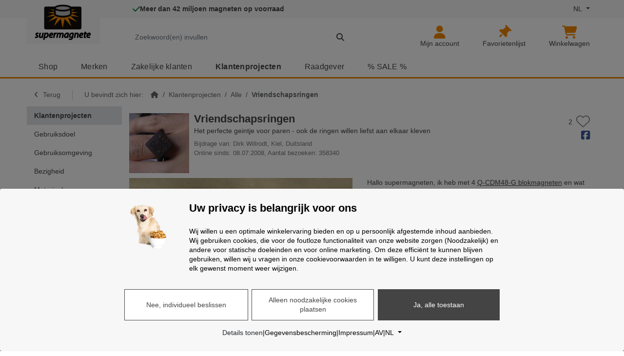

--- FILE ---
content_type: text/html; charset=UTF-8
request_url: https://www.supermagnete.nl/Toepassingen-van-magneten/Vriendschapsringen
body_size: 30853
content:
<!DOCTYPE html>
<!--

Du hast den Source-Code angezeigt! Du kennst dich mit Code aus?
-> Möchtest du mit uns als Softwareentwickler an unserer E-Commerce-Software arbeiten?
Sieh dir unser Stellenangebot an: https://www.supermagnete.ch/software_entwickler

-->
<html lang="nl">
<head>
  <meta charset="utf-8">
      <link rel="preconnect" href="https://img.supermagnete.nl" crossorigin>
    <title>    
        
    Magnetische ringen knutselen - supermagnete.nl
  </title>
  <meta name="description" content="Magnetische ringen knutselen: Het perfecte geintje voor paren - ook de ringen willen liefst aan elkaar kleven. Komt u hier meer te weten over deze unieke magneettoepassing."/>
      <meta name="viewport" content="width=device-width, initial-scale=1.0, interactive-widget=resizes-content, viewport-fit=cover">
<meta name="app-data"
      content="supermagnete"
      data-base-uri="https://www.supermagnete.nl"
      data-currency="EUR"
      data-min-order-value="20"
      data-language="dut"
/>
  <meta name="robots" content="index, follow, max-snippet:-1, max-image-preview:large, max-video-preview:-1">
      <link rel="canonical" href="https://www.supermagnete.nl/Toepassingen-van-magneten/Vriendschapsringen">
      <link rel="alternate" href="https://www.supermagnete.at/Magnetanwendungen/Freundschaftsringe" hreflang="de-at">
      <link rel="alternate" href="https://www.supermagnete.be/Toepassingen-van-magneten/Vriendschapsringen" hreflang="nl-be">
      <link rel="alternate" href="https://www.supermagnete.be/fre/Utilisations-d-aimants/Bagues-d-amitie" hreflang="fr-be">
      <link rel="alternate" href="https://www.supermagnete.ch/Magnetanwendungen/Freundschaftsringe" hreflang="de-ch">
      <link rel="alternate" href="https://www.supermagnete.ch/fre/Utilisations-d-aimants/Bagues-d-amitie" hreflang="fr-ch">
      <link rel="alternate" href="https://www.supermagnete.ch/ita/Applicazioni-con-i-magneti/Anelli-dell-amicizia" hreflang="it-ch">
      <link rel="alternate" href="https://www.supermagnete.de/Magnetanwendungen/Freundschaftsringe" hreflang="de-de">
      <link rel="alternate" href="https://www.supermagnete.de/eng/Magnet-applications/Friendship-rings" hreflang="en-de">
      <link rel="alternate" href="https://www.supermagnete.es/Aplicaciones-magneticas/Anillos-de-la-amistad" hreflang="es-es">
      <link rel="alternate" href="https://www.supermagnete.fr/Utilisations-d-aimants/Bagues-d-amitie" hreflang="fr-fr">
      <link rel="alternate" href="https://www.supermagnete.it/Applicazioni-con-i-magneti/Anelli-dell-amicizia" hreflang="it-it">
      <link rel="alternate" href="https://www.supermagnete.nl/Toepassingen-van-magneten/Vriendschapsringen" hreflang="nl-nl">
      <link rel="alternate" href="https://www.supermagnete.nl/eng/Magnet-applications/Friendship-rings" hreflang="en-nl">
      <link rel="alternate" href="https://www.supermagnete.dk/Magnet-applikationer/Venskabsringe" hreflang="da-dk">
      <link rel="alternate" href="https://www.supermagnete.dk/eng/Magnet-applications/Friendship-rings" hreflang="en-dk">
      <link rel="alternate" href="https://www.supermagnete.fi/Magneettisovellukset/Ystaevyysrenkaat" hreflang="fi-fi">
      <link rel="alternate" href="https://www.supermagnete.fi/eng/Magnet-applications/Friendship-rings" hreflang="en-fi">
      <link rel="alternate" href="https://www.supermagnete.pt/Aplicacoes-de-imanes/aneis-de-amizade" hreflang="pt-pt">
      <link rel="alternate" href="https://www.supermagnete.pt/eng/Magnet-applications/Friendship-rings" hreflang="en-pt">
      <link rel="alternate" href="https://www.supermagnete.se/Magnetanvandning/vaenskapsringar" hreflang="sv-se">
      <link rel="alternate" href="https://www.supermagnete.se/eng/Magnet-applications/Friendship-rings" hreflang="en-se">
      <link rel="alternate" href="https://www.supermagnete.cz/Vyuziti-magnetu/prsteny-pratelstvi" hreflang="cz-cz">
      <link rel="alternate" href="https://www.supermagnete.cz/eng/Magnet-applications/Friendship-rings" hreflang="en-cz">
      <link rel="alternate" href="https://www.supermagnete.pl/Zastosowania-magnesow/Pierscienie-przyjazni" hreflang="pl-pl">
      <link rel="alternate" href="https://www.supermagnete.pl/eng/Magnet-applications/Friendship-rings" hreflang="en-pl">
      <link rel="alternate" href="https://www.supermagnete.ro/Aplicatii-magnetice/inele-de-prietenie" hreflang="ro-ro">
      <link rel="alternate" href="https://www.supermagnete.ro/eng/Magnet-applications/Friendship-rings" hreflang="en-ro">
      <link rel="alternate" href="https://www.supermagnete.hu/Magneses-alkalmazasok/baratsaggyuruk" hreflang="hu-hu">
      <link rel="alternate" href="https://www.supermagnete.hu/eng/Magnet-applications/Friendship-rings" hreflang="en-hu">
      <link rel="alternate" href="https://www.supermagnete.sk/Pouzitie-magnetov/prstene-priatelstva" hreflang="sk-sk">
      <link rel="alternate" href="https://www.supermagnete.sk/eng/Magnet-applications/Friendship-rings" hreflang="en-sk">
      <link rel="alternate" href="https://www.supermagnete.lt/Magnetu-projektai/draugystes-ziedai" hreflang="lt-lt">
      <link rel="alternate" href="https://www.supermagnete.lt/eng/Magnet-applications/Friendship-rings" hreflang="en-lt">
            
<link rel="stylesheet" href="https://media2.supermagnete.nl/build/supermagnete.7f8cd3f1.css">
        <script>
          document.addEventListener('DOMContentLoaded', function() {
            window.initEcommerce = () => {
              
window.dataLayer.push({"DIMENSION_3_LANGUAGE":"dut"});
window.dataLayer.push({"DIMENSION_6_PAGE_TYPE":"project"});
window.dataLayer.push({"DIMENSION_7_PAGE_ID":"117"});
window.dataLayer.push({"DIMENSION_8_SHOP":"nl"});
window.dataLayer.push({"DIMENSION_9_ROLE":"guest"});

;
              
            };
          });
        </script>
    <script
            type="text/plain"
            data-type="application/javascript"
            data-name="google-ads-conversion-tracking-enhanced-conversions-remarketing"
    >
  gtag('event', 'page_view', {
    'send_to': 'AW-1072261580',
    'ecomm_pagetype': 'replace with value',
    'ecomm_prodid': 'replace with value',
    'ecomm_totalvalue': 'replace with value'
  });
    </script>

<meta name="Author" content="Webcraft AG"/>
<meta name="theme-color" content="#f18700">

<link rel="icon" href="/favicon.ico" sizes="any">
<link rel="icon" type="image/png" href="/favicon-32x32.png" sizes="32x32">
<link rel="icon" type="image/png" href="/favicon-96x96.png" sizes="96x96">
<link rel="icon" type="image/svg+xml" href="/favicon.svg">
<link rel="apple-touch-icon" href="/apple-touch-icon.png">

      
  </head>
<body
    class="sm d-flex flex-column projects project"
    >
<script>
  (() => {
    const getStoredTheme = () => localStorage.getItem('theme');
    const setStoredTheme = (theme) => localStorage.setItem('theme', theme);
    const getPreferredTheme = () => getStoredTheme() ?? 'light';

    const setTheme = (theme) => {
      document.documentElement.setAttribute(
          'data-bs-theme',
          theme === 'auto' && window.matchMedia('(prefers-color-scheme: dark)').matches ? 'dark' : theme,
      );
    };

    setTheme(getPreferredTheme());

    const showActiveTheme = (theme) => {
      document.querySelectorAll('[data-bs-theme-value]').forEach((element) => {
        const active = element.matches(`[data-bs-theme-value="${theme}"]`);
        element.classList.toggle('active', active);
        element.setAttribute('aria-pressed', active ? 'true' : 'false');
      });
    };

    window.matchMedia('(prefers-color-scheme: dark)').addEventListener('change', () => {
      const storedTheme = getStoredTheme();
      if (storedTheme !== 'light' && storedTheme !== 'dark') {
        setTheme(getPreferredTheme());
      }
    });

    window.addEventListener('DOMContentLoaded', () => {
      showActiveTheme(getPreferredTheme());

      document.querySelectorAll('[data-bs-theme-value]').forEach((toggle) => {
        toggle.addEventListener('click', () => {
          const theme = toggle.getAttribute('data-bs-theme-value');
          setStoredTheme(theme);
          setTheme(theme);
          showActiveTheme(theme);
        });
      });
    });
  })();
</script>

<script>
  const skipNav = () => {
    const lastNavSelector = '.navbar-nav, #side-navbar, .menu-mobile-container, #breadcrumb';
    const focusableSelector = 'input:not([disabled]):not([type="hidden"]):not([tabindex="-1"]),' +
      'button:not([disabled]):not([tabindex="-1"]),' +
      'textarea:not([disabled]):not([tabindex="-1"]),' +
      'select:not([disabled]):not([tabindex="-1"]),' +
      'a[href]:not([tabindex="-1"]),' +
      'iframe:not([tabindex="-1"]),' +
      '[tabindex]:not([disabled]):not([tabindex="-1"])';
    const notFocusableSelector = 'h1, h2, h3, h4, h5, h6, .skip-nav-target';
    const lastNavElement = Array.from(document.querySelectorAll(lastNavSelector)).at(-1);

    if (!lastNavElement) {
      return;
    }

    const querySelectorVisible = (el, selector) => {
      // https://stackoverflow.com/a/21696585
      return Array.from(el.querySelectorAll(selector)).find((child) => child.offsetParent);
    };

    const findNextFocusEl = (navParent) => {
      const navContainerSelector = `& > *:is(${lastNavSelector}), & > *:has(${lastNavSelector})`;
      const lastNavContainer = Array.from(navParent.querySelectorAll(navContainerSelector)).at(-1);
      let nextContainer = lastNavContainer.nextElementSibling;

      while (nextContainer) {
        const focusEl = querySelectorVisible(nextContainer, `${focusableSelector}, ${notFocusableSelector}`);

        if (focusEl) {
          return focusEl;
        }

        nextContainer = nextContainer.nextElementSibling;
      }

      return navParent.parentElement ? findNextFocusEl(navParent.parentElement) : null;
    };

    const focusEl = findNextFocusEl(lastNavElement.parentElement);

    if (!focusEl) {
      return;
    }

    if (focusEl.matches(notFocusableSelector) && !focusEl.matches(focusableSelector)) {
      focusEl.setAttribute('tabindex', '-1');
    }

    focusEl.focus();
  };
</script>

<div class="skip-btn-container container-fluid position-fixed top-0">
  <div class="container d-flex">
    <div class="bg-body p-3 shadow-lg">
      <button
          class="btn btn-primary"
          type="button"
          onclick="skipNav();"
      >
        Navigatie overslaan       </button>
    </div>
  </div>
</div>



<header class="">
  
<div class="container d-block d-sm-none px-3 border-bottom" id="header_mobile_menu">
  <div class="row">
    <div class="col pe-0 pt-2 pb-1 d-flex align-items-center logo-parent">
      <a class="logo" href="/" aria-label="supermagnete logo, naar de startpagina">
  <svg aria-hidden="true" xmlns="http://www.w3.org/2000/svg" id="supermagnete_logo" viewBox="0 -3 345 215">
  <g style="filter: drop-shadow(4px 0 0 #fff) drop-shadow(0 4px 0 #fff) drop-shadow(-4px 0 0 #fff) drop-shadow(0 -4px 0 #fff)">
    <rect fill="#100f0d" x="57.4" y="13" rx="10" ry="10" width="223.5" height="136" />
    <g fill="var(--bs-primary)">
      <path
        d="M96.7 29l18.8 2.2v7l-18.8-9M115.5 44v9.8l-36.2-5.3 36.2-4.5M72 74.3L115.4 57l6.3 10.8-50 6.5M82 104l41-35.2 19.6 7.4-61 27.8z"
        class="ray" />
      <path d="M163.7 78.4l-25-3-23.5 54.8" class="ray" />
      <path d="M181.8 78.4l-26-.4 12 63.3" class="ray" />
      <path d="M198.7 75L174 78.8s34.4 38.3 47 52" class="ray" />
      <path
        d="M215 69l-20 7.4 60.8 28.3-41-35.7M223 56.8l-6.6 11 50.6 6.8zM223 43.8v10l37.3-5.4-37.4-4.6M223 31v7.5l20-9.7z"
        class="ray" />
    </g>
    <g stroke-width="10" stroke="#100f0d" fill="#bababa">
      <path d="M122 22v35a4 1.3 0 0 0 95 0V22" />
      <path d="M122 22a4 1.3 0 0 0 95 0 4 1.3 0 0 0-95 0" />
    </g>
  </g>
  <g fill="var(--bs-emphasis-color)">
    <path
      d="M4.8 178.4c0 3.5 2 6.6 6 8.8 2.6 1.4 2.8 2.2 2.8 3.2 0 1.5-1.3 2.5-3.2 2.5-2 0-4-1-4.8-1.5-.5-.3-1.2-.4-1.7-.2-.7.2-1.2.6-1.4 1.2L1.2 196c-.3.8 0 1.7.7 2.3 1.6 1.3 4.8 2.2 8 2.3 7.3 0 12.5-4.6 12.5-11 0-2.6-1-6-6-9-2.7-1.5-3-2.2-3-3 0-1 1.3-2 3-2 2 0 3.3.7 3.7 1 .5.3 1 .3 1.7 0 .5 0 1-.5 1-1l1.4-3.7c.3-1 0-2-.8-2.5-1.5-1-4.2-1.7-6.8-1.7-6.8 0-12 4.6-12 10.6m43.6-9.8c-1 0-1.8.7-2 1.6l-2.7 14.2c-1 5.4-4.8 8.4-7 8.4-1.5 0-2.3-.4-2.3-2.7 0-1 0-2.2.4-3.8l3-15.3c0-.7-.2-1.3-.5-1.8s-1-.7-1.5-.7h-4.7c-1 0-1.8.6-2 1.6l-3 15.6c-.3 2-.5 3.6-.5 5 0 6.3 3.5 10 9.3 10 2.5 0 5-1 7-2.4.2.4.3.8.6 1 .3.6 1 .8 1.5.8H48c1 0 2-.8 2-1.8l1-7.8 4-19.5c0-.7-.2-1.3-.5-1.8-.4-.5-1-.7-1.6-.7H48m18.7 1.9c0-.5-.2-1-.5-1.2-.3-.3-1-.6-1.5-.6h-4.3c-1 0-2 .8-2 1.8L57 180l-5.6 29c-.2.5 0 1 .4 1.6.4.4 1 .7 1.5.7H58c1 0 2-.7 2-1.7l2-9.6c1.2.4 2.7.7 4.5.7 9.8 0 18-9.6 18-21 0-3-.7-6-2.3-8-1.8-2.5-4.6-4-8-4-2.6 0-5 1-7.3 2.6zM64.5 186c1.3-7 5.3-10.2 7.7-10.2 3 0 3.3 2.7 3.3 4.4 0 6.4-4.5 12.7-9 12.7-1.3 0-2.3-.3-3.2-.7l1.2-6.2m20.9 1.5c0 8 4.8 13 12.5 13 3.5 0 7.2-.8 10-2.3.7-.4 1-1.3 1-2.2l-.7-3.5c0-.6-.6-1.2-1-1.4-.7-.2-1.4-.2-2 0-2 1.2-4 1.7-6.4 1.7-2.3 0-3.7-.8-4.4-2.4-.2-.6-.4-1.6-.4-2.4 7.6-.2 12.8-1.6 15.7-4.4 1.6-1.8 2.5-4 2.5-6.6 0-5.5-4-9.2-10-9.2-10 0-17 10.4-17 19.7zm16.3-12c1.5 0 2.2.6 2.2 1.5 0 .6-.2 1-.6 1.4-.8.7-2.8 1.6-7.7 1.8 1.3-2.6 3.5-4.6 6-4.6m22-5.6c0-.3-.2-.6-.4-1-.4-.3-1-.5-1.5-.5h-4.2c-1 0-1.8.7-2 1.7l-.2 1.8-1.2 8-3.2 17.6c0 .6 0 1.2.4 1.7s1 .7 1.6.7h4.7c1 0 1.8-.7 2-1.6l2.2-12.2c1-5.4 4-9.7 7-9.7h1c1 .2 2-.5 2.2-1.5l.8-4.6c0-.6 0-1.2-.3-1.6-.3-.5-.8-.8-1.4-.8l-1.5-.2c-2 0-4.2.8-6 2.2m33.6 1.8c-1.4-2.5-4-4-7.2-4-2.6 0-5 1-7.2 2.5 0-.4 0-.8-.4-1-.4-.6-1-.8-1.5-.8h-4.3c-1 0-1.8.7-2 1.7l-1.2 8-3.7 19.4c0 .6 0 1.2.4 1.7s1 .7 1.6.7h4.6c1 0 1.8-.7 2-1.6l2.5-13.8c1-5.4 4.6-8.8 6.8-8.8 1.3 0 2 .2 2 2.7 0 1 0 1.8-.3 3l-3 16c0 .7 0 1.3.4 1.8.3.5.8.7 1.5.7h4.5c1 0 1.8-.7 2-1.6l2.6-14c1-5.7 4.5-8.6 6.7-8.6 1.2 0 2 .2 2 2.8 0 1 0 2-.3 3l-3 16c0 .6 0 1.2.5 1.7.4.5 1 .7 1.6.7h4.7c1 0 1.8-.7 2-1.6l3-16.3c.3-1.5.5-3.5.5-5 0-6.3-4.5-9.2-8.7-9.2-3.6 0-6.7 1.5-9.3 4m18.8 17.6c0 6.6 4 11.2 10 11.2 3 0 5.7-1.2 8-3.3v.6c0 1 1 2 2 2h4.4c.6 0 1-.2 1.5-.6.4-.4.6-1 .6-1.5 0-2.6 0-7.3 1-12.4l3-14.3c0-1-.5-2-1.5-2.4-2.3-.7-5.4-1.2-8-1.2-13.2 0-21 11-21 21.7zm9-.8c0-6.8 5-13 10.8-13h1l-1.2 6.2c-1.2 6.3-5.2 10.7-8 10.7-.7 0-2.7 0-2.7-4m21.1-.1c0 5.7 3.6 11.5 10.4 11.5 2.2 0 4.3-.6 6-1.6-1.6 5-4.5 5.7-7 5.7-2.8 0-5-.7-6.3-1.4-.6-.4-1.2-.4-1.8-.2-.6 0-1 .6-1.3 1.2l-1.4 3.7c-.3 1 0 1.8.8 2.3 2 1.4 5.7 2.3 9.4 2.3 3 0 7.4-.7 11-3.6 3-2.7 4.8-6.8 6-13.5l4.3-22.8c.3-1-.2-1.8-1-2.2-2-1-6-2.2-9.7-2.2-12.2 0-19.5 10.5-19.5 20.7zm10 3c-.7-.8-1-2-1-3.8 0-5.7 4-12 9.6-12 1 0 1.6 0 2.3.2l-1.5 7.4c-.8 4.5-4.3 8.8-7.2 8.8-1 0-1.6-.2-2-.7m32.5-21c0-.5-.2-1-.5-1.2-.4-.5-1-.7-1.5-.7h-4.3c-1 0-2 .7-2 1.7-.3 2.8-.8 5.3-1.3 8l-3.7 19.4c0 .6 0 1.2.4 1.7s1 .7 1.6.7h4.6c1 0 1.7-.7 2-1.6l2.4-13.4c1-6 5-9.2 7.4-9.2 1.3 0 2.3.2 2.3 2.8 0 1 0 2.2-.2 3.2l-3 15.8c0 .6 0 1.2.4 1.7s1 .7 1.6.7h4.6c1 0 1.8-.7 2-1.6l3-16c.3-1 .6-3 .6-5 0-7-4.8-9.6-9-9.6-2.7 0-5.3 1-7.5 2.6m17.3 17.1c0 8 4.8 13 12.5 13 3.6 0 7.4-.8 10-2.3.8-.4 1.2-1.3 1-2.2l-.6-3.5c0-.6-.5-1.2-1-1.4-.7-.2-1.4-.2-2 0-2 1.2-4 1.7-6.4 1.7-2 0-3.5-.8-4.3-2.4-.3-.6-.5-1.6-.5-2.4 7.6-.2 12.8-1.6 15.7-4.4 1.7-1.8 2.6-4 2.6-6.6 0-5.5-4-9.2-10-9.2-10 0-17 10.4-17 19.7zm16.4-12c1.5 0 2.3.6 2.3 1.5 0 .6-.2 1-.6 1.4-.8.7-2.8 1.6-7.7 1.8 1.3-2.6 3.5-4.6 6-4.6M306 162l-5 1.5c-.8.2-1.3.8-1.4 1.5l-.7 3.5h-2.3c-1 0-1.8.7-2 1.6l-.7 3.8v.4c0 .4 0 1 .4 1.3.4.4 1 .7 1.6.7h1.5l-2.2 11.5c-.4 2-.7 3.7-.7 5.5 0 4.5 3 7.4 7.8 7.4.8 0 3 0 4.4-.7.7-.3 1.2-1 1.3-1.8l.3-3.7c0-.7-.2-1.3-.7-1.7-.6-.4-1.2-.6-2-.4l-1.5.2h-.5v-.7c0-1.2 0-2.4.5-4l2.2-11.8h5c1 0 1.7-.7 2-1.6l.6-3.7v-.5c0-.5 0-1-.4-1.3-.4-.5-1-.7-1.5-.7h-4.3l.8-4.2v-.4c0-.7-.2-1.2-.6-1.6-.7-.5-1.4-.7-2-.4" />
    <path
      d="M310 187.5c0 8 4.8 13 12.5 13 3.6 0 7.4-.8 10-2.3 1-.4 1.3-1.3 1-2.2l-.6-3.5c-.2-.6-.6-1.2-1.2-1.4-.6-.2-1.2-.2-1.8 0-2 1.2-4.2 1.7-6.4 1.7s-3.6-.8-4.3-2.4c-.3-.6-.4-1.6-.5-2.4 7.7-.2 12.8-1.6 15.7-4.4 1.8-1.8 2.7-4 2.7-6.6 0-5.5-4-9.2-10-9.2-10.2 0-17.2 10.4-17.2 19.7zm16.4-12c1.5 0 2.2.6 2.2 1.5 0 .6-.2 1-.5 1.4-.7.7-2.7 1.6-7.6 1.8 1.3-2.6 3.4-4.6 6-4.6" />
  </g>
</svg>

</a>

    </div>
          <div class="col p-0 pt-1 text-center d-flex align-items-center">
        <div class="mx-auto">
  <a href="/login" aria-label="Mijn account">
    <i class="far fa-user fa-lg"></i>
      </a>
</div>

      </div>
      <div class="col p-0 pt-1 text-center d-flex align-items-center">
        <div class="mx-auto">
  <a href="/watchlist" class="text-decoration-none mobile-header-watchlist"
     aria-label="Favorietenlijst"
  >
    <i class="far fa-lg fa-thumbtack fa-rotate-45"></i>
    <span class="watchlist-amount-badge notify-badge d-none">0</span>
  </a>
</div>

      </div>
      <div class="col p-0 pt-1 text-center d-flex align-items-center">
        <div class="mx-auto mobile-search">
  <button class="a-link" id="searchToggler" aria-label="Zoeken" type="button">
    <i class="far fa-lg fa-magnifying-glass fa-fw search-icon"></i>
  </button>
</div>

      </div>
      <div class="col p-0 pt-1 text-center d-flex align-items-center">
        <div class="mobile-shoppingcart mx-auto">
  <a href="/editcart.php" class="text-decoration-none"
     aria-label="Winkelwagen">
    <i class="far fa-shopping-cart fa-lg"></i>
    <span class="notify-badge"></span>
  </a>
</div>

      </div>
      <div class="col p-0 pt-1 text-center d-flex align-items-center">
        <button class="hamburger hamburger--squeeze ms-auto" type="button"
        aria-label="Menu"
        aria-haspopup="menu"
        aria-expanded="false"
>
  <span class="hamburger-box">
    <span class="hamburger-inner"></span>
  </span>
</button>

      </div>
      <div class="mobile-header-col d-none">
        <div class="form-group m-0 searchbox w-100">
  <form action="/search" method="GET" id="autosuggest-mobile-container-typeahead" autocomplete="off"
        onsubmit="if($(this).find('input[name=query]').val().length <= 1) {return false;} else {Webcraft.SearchTermSave.saveSearchTermInCookie();}"
        class="shop-search-form"
  >
    <div class="d-flex">
      <button class="a-link mobile-search close-search-field pe-2" type="button">
        <i class="fal fa-2x fa-angle-left mt-1"></i>
        <span class="visually-hidden">Zoeken sluiten</span>
      </button>
      <label for="autosuggest-mobile-container-search-input" class="visually-hidden">
        Zoeken: Zoekwoord(en) invullen
      </label>
      <div class="input-group">
        <input class="autosuggest-textfield form-control lh-1 search-textfield"
               id="autosuggest-mobile-container-search-input"
               type="search"
               name="query"
               placeholder="Zoekwoord(en) invullen"
               ic-post-to="/search"
               ic-target="#autosuggest-mobile-container"
               ic-trigger-on="input"
               ic-trigger-delay="200ms"
                              ic-on-success="Webcraft.SearchFlyout.showAutoSuggest('autosuggest-mobile-container');"
               ic-on-error="$('#autosuggest-mobile-container').hide();$('nav.navbar').unblock();$('main').unblock();"
               ic-indicator=".autosuggest-mobile-container-search-indicator"
        >
        <button type="submit" class="searchbutton form-control-border-color overflow-hidden"
                aria-label="Zoeken">
          <span class="w-100 h-100 autosuggest-mobile-container-search-indicator" style="display: none;">
            <span class="w-100 h-100 d-flex align-items-center justify-content-center">
              <i class="fa fa-2x fa-spinner fa-spin"></i>
            </span>
          </span>
          <span class="w-100 h-100 d-flex align-items-center justify-content-center">
            <i class="fa fa-2x fa-magnifying-glass"></i>           </span>
        </button>
      </div>
    </div>
  </form>
</div>

        <div id="autosuggest-mobile-container" class="autosuggest-results w-100"></div>
      </div>
      </div>
</div>

  

<div class="container-fluid d-none d-sm-block">
  <div class="row" id="header-top-bar">
  <div class="col">
    <div class="container">
      <div class="row">
        <div class="col-2 col-2 ps-sm-3 px-md-0 me-sm-5 mx-md-0">
          <div class="position-absolute logo-container w-150px bg-body px-3">
            <a class="logo" href="/" aria-label="supermagnete logo, naar de startpagina">
  <svg aria-hidden="true" xmlns="http://www.w3.org/2000/svg" id="supermagnete_logo" viewBox="0 -3 345 215">
  <g style="filter: drop-shadow(4px 0 0 #fff) drop-shadow(0 4px 0 #fff) drop-shadow(-4px 0 0 #fff) drop-shadow(0 -4px 0 #fff)">
    <rect fill="#100f0d" x="57.4" y="13" rx="10" ry="10" width="223.5" height="136" />
    <g fill="var(--bs-primary)">
      <path
        d="M96.7 29l18.8 2.2v7l-18.8-9M115.5 44v9.8l-36.2-5.3 36.2-4.5M72 74.3L115.4 57l6.3 10.8-50 6.5M82 104l41-35.2 19.6 7.4-61 27.8z"
        class="ray" />
      <path d="M163.7 78.4l-25-3-23.5 54.8" class="ray" />
      <path d="M181.8 78.4l-26-.4 12 63.3" class="ray" />
      <path d="M198.7 75L174 78.8s34.4 38.3 47 52" class="ray" />
      <path
        d="M215 69l-20 7.4 60.8 28.3-41-35.7M223 56.8l-6.6 11 50.6 6.8zM223 43.8v10l37.3-5.4-37.4-4.6M223 31v7.5l20-9.7z"
        class="ray" />
    </g>
    <g stroke-width="10" stroke="#100f0d" fill="#bababa">
      <path d="M122 22v35a4 1.3 0 0 0 95 0V22" />
      <path d="M122 22a4 1.3 0 0 0 95 0 4 1.3 0 0 0-95 0" />
    </g>
  </g>
  <g fill="var(--bs-emphasis-color)">
    <path
      d="M4.8 178.4c0 3.5 2 6.6 6 8.8 2.6 1.4 2.8 2.2 2.8 3.2 0 1.5-1.3 2.5-3.2 2.5-2 0-4-1-4.8-1.5-.5-.3-1.2-.4-1.7-.2-.7.2-1.2.6-1.4 1.2L1.2 196c-.3.8 0 1.7.7 2.3 1.6 1.3 4.8 2.2 8 2.3 7.3 0 12.5-4.6 12.5-11 0-2.6-1-6-6-9-2.7-1.5-3-2.2-3-3 0-1 1.3-2 3-2 2 0 3.3.7 3.7 1 .5.3 1 .3 1.7 0 .5 0 1-.5 1-1l1.4-3.7c.3-1 0-2-.8-2.5-1.5-1-4.2-1.7-6.8-1.7-6.8 0-12 4.6-12 10.6m43.6-9.8c-1 0-1.8.7-2 1.6l-2.7 14.2c-1 5.4-4.8 8.4-7 8.4-1.5 0-2.3-.4-2.3-2.7 0-1 0-2.2.4-3.8l3-15.3c0-.7-.2-1.3-.5-1.8s-1-.7-1.5-.7h-4.7c-1 0-1.8.6-2 1.6l-3 15.6c-.3 2-.5 3.6-.5 5 0 6.3 3.5 10 9.3 10 2.5 0 5-1 7-2.4.2.4.3.8.6 1 .3.6 1 .8 1.5.8H48c1 0 2-.8 2-1.8l1-7.8 4-19.5c0-.7-.2-1.3-.5-1.8-.4-.5-1-.7-1.6-.7H48m18.7 1.9c0-.5-.2-1-.5-1.2-.3-.3-1-.6-1.5-.6h-4.3c-1 0-2 .8-2 1.8L57 180l-5.6 29c-.2.5 0 1 .4 1.6.4.4 1 .7 1.5.7H58c1 0 2-.7 2-1.7l2-9.6c1.2.4 2.7.7 4.5.7 9.8 0 18-9.6 18-21 0-3-.7-6-2.3-8-1.8-2.5-4.6-4-8-4-2.6 0-5 1-7.3 2.6zM64.5 186c1.3-7 5.3-10.2 7.7-10.2 3 0 3.3 2.7 3.3 4.4 0 6.4-4.5 12.7-9 12.7-1.3 0-2.3-.3-3.2-.7l1.2-6.2m20.9 1.5c0 8 4.8 13 12.5 13 3.5 0 7.2-.8 10-2.3.7-.4 1-1.3 1-2.2l-.7-3.5c0-.6-.6-1.2-1-1.4-.7-.2-1.4-.2-2 0-2 1.2-4 1.7-6.4 1.7-2.3 0-3.7-.8-4.4-2.4-.2-.6-.4-1.6-.4-2.4 7.6-.2 12.8-1.6 15.7-4.4 1.6-1.8 2.5-4 2.5-6.6 0-5.5-4-9.2-10-9.2-10 0-17 10.4-17 19.7zm16.3-12c1.5 0 2.2.6 2.2 1.5 0 .6-.2 1-.6 1.4-.8.7-2.8 1.6-7.7 1.8 1.3-2.6 3.5-4.6 6-4.6m22-5.6c0-.3-.2-.6-.4-1-.4-.3-1-.5-1.5-.5h-4.2c-1 0-1.8.7-2 1.7l-.2 1.8-1.2 8-3.2 17.6c0 .6 0 1.2.4 1.7s1 .7 1.6.7h4.7c1 0 1.8-.7 2-1.6l2.2-12.2c1-5.4 4-9.7 7-9.7h1c1 .2 2-.5 2.2-1.5l.8-4.6c0-.6 0-1.2-.3-1.6-.3-.5-.8-.8-1.4-.8l-1.5-.2c-2 0-4.2.8-6 2.2m33.6 1.8c-1.4-2.5-4-4-7.2-4-2.6 0-5 1-7.2 2.5 0-.4 0-.8-.4-1-.4-.6-1-.8-1.5-.8h-4.3c-1 0-1.8.7-2 1.7l-1.2 8-3.7 19.4c0 .6 0 1.2.4 1.7s1 .7 1.6.7h4.6c1 0 1.8-.7 2-1.6l2.5-13.8c1-5.4 4.6-8.8 6.8-8.8 1.3 0 2 .2 2 2.7 0 1 0 1.8-.3 3l-3 16c0 .7 0 1.3.4 1.8.3.5.8.7 1.5.7h4.5c1 0 1.8-.7 2-1.6l2.6-14c1-5.7 4.5-8.6 6.7-8.6 1.2 0 2 .2 2 2.8 0 1 0 2-.3 3l-3 16c0 .6 0 1.2.5 1.7.4.5 1 .7 1.6.7h4.7c1 0 1.8-.7 2-1.6l3-16.3c.3-1.5.5-3.5.5-5 0-6.3-4.5-9.2-8.7-9.2-3.6 0-6.7 1.5-9.3 4m18.8 17.6c0 6.6 4 11.2 10 11.2 3 0 5.7-1.2 8-3.3v.6c0 1 1 2 2 2h4.4c.6 0 1-.2 1.5-.6.4-.4.6-1 .6-1.5 0-2.6 0-7.3 1-12.4l3-14.3c0-1-.5-2-1.5-2.4-2.3-.7-5.4-1.2-8-1.2-13.2 0-21 11-21 21.7zm9-.8c0-6.8 5-13 10.8-13h1l-1.2 6.2c-1.2 6.3-5.2 10.7-8 10.7-.7 0-2.7 0-2.7-4m21.1-.1c0 5.7 3.6 11.5 10.4 11.5 2.2 0 4.3-.6 6-1.6-1.6 5-4.5 5.7-7 5.7-2.8 0-5-.7-6.3-1.4-.6-.4-1.2-.4-1.8-.2-.6 0-1 .6-1.3 1.2l-1.4 3.7c-.3 1 0 1.8.8 2.3 2 1.4 5.7 2.3 9.4 2.3 3 0 7.4-.7 11-3.6 3-2.7 4.8-6.8 6-13.5l4.3-22.8c.3-1-.2-1.8-1-2.2-2-1-6-2.2-9.7-2.2-12.2 0-19.5 10.5-19.5 20.7zm10 3c-.7-.8-1-2-1-3.8 0-5.7 4-12 9.6-12 1 0 1.6 0 2.3.2l-1.5 7.4c-.8 4.5-4.3 8.8-7.2 8.8-1 0-1.6-.2-2-.7m32.5-21c0-.5-.2-1-.5-1.2-.4-.5-1-.7-1.5-.7h-4.3c-1 0-2 .7-2 1.7-.3 2.8-.8 5.3-1.3 8l-3.7 19.4c0 .6 0 1.2.4 1.7s1 .7 1.6.7h4.6c1 0 1.7-.7 2-1.6l2.4-13.4c1-6 5-9.2 7.4-9.2 1.3 0 2.3.2 2.3 2.8 0 1 0 2.2-.2 3.2l-3 15.8c0 .6 0 1.2.4 1.7s1 .7 1.6.7h4.6c1 0 1.8-.7 2-1.6l3-16c.3-1 .6-3 .6-5 0-7-4.8-9.6-9-9.6-2.7 0-5.3 1-7.5 2.6m17.3 17.1c0 8 4.8 13 12.5 13 3.6 0 7.4-.8 10-2.3.8-.4 1.2-1.3 1-2.2l-.6-3.5c0-.6-.5-1.2-1-1.4-.7-.2-1.4-.2-2 0-2 1.2-4 1.7-6.4 1.7-2 0-3.5-.8-4.3-2.4-.3-.6-.5-1.6-.5-2.4 7.6-.2 12.8-1.6 15.7-4.4 1.7-1.8 2.6-4 2.6-6.6 0-5.5-4-9.2-10-9.2-10 0-17 10.4-17 19.7zm16.4-12c1.5 0 2.3.6 2.3 1.5 0 .6-.2 1-.6 1.4-.8.7-2.8 1.6-7.7 1.8 1.3-2.6 3.5-4.6 6-4.6M306 162l-5 1.5c-.8.2-1.3.8-1.4 1.5l-.7 3.5h-2.3c-1 0-1.8.7-2 1.6l-.7 3.8v.4c0 .4 0 1 .4 1.3.4.4 1 .7 1.6.7h1.5l-2.2 11.5c-.4 2-.7 3.7-.7 5.5 0 4.5 3 7.4 7.8 7.4.8 0 3 0 4.4-.7.7-.3 1.2-1 1.3-1.8l.3-3.7c0-.7-.2-1.3-.7-1.7-.6-.4-1.2-.6-2-.4l-1.5.2h-.5v-.7c0-1.2 0-2.4.5-4l2.2-11.8h5c1 0 1.7-.7 2-1.6l.6-3.7v-.5c0-.5 0-1-.4-1.3-.4-.5-1-.7-1.5-.7h-4.3l.8-4.2v-.4c0-.7-.2-1.2-.6-1.6-.7-.5-1.4-.7-2-.4" />
    <path
      d="M310 187.5c0 8 4.8 13 12.5 13 3.6 0 7.4-.8 10-2.3 1-.4 1.3-1.3 1-2.2l-.6-3.5c-.2-.6-.6-1.2-1.2-1.4-.6-.2-1.2-.2-1.8 0-2 1.2-4.2 1.7-6.4 1.7s-3.6-.8-4.3-2.4c-.3-.6-.4-1.6-.5-2.4 7.7-.2 12.8-1.6 15.7-4.4 1.8-1.8 2.7-4 2.7-6.6 0-5.5-4-9.2-10-9.2-10.2 0-17.2 10.4-17.2 19.7zm16.4-12c1.5 0 2.2.6 2.2 1.5 0 .6-.2 1-.5 1.4-.7.7-2.7 1.6-7.6 1.8 1.3-2.6 3.4-4.6 6-4.6" />
  </g>
</svg>

</a>

          </div>
        </div>
        <div class="col d-flex align-items-center justify-content-between gap-3" id="col-usps-lang">
          <div class="usps">
            
<ul>
      <li
        class="fw-bold"
            >
              <i class="fa fa-lg fa-fw fa-check text-green text-end" aria-hidden="true"></i>
                    <span>Meer dan 42 miljoen magneten op voorraad</span>
          </li>
  
  </ul>

          </div>
          <div id="header-lang">
            
  <div class="dropdown">
    <button
        id="dropdownLanguage"
        class="a-link dropdown-toggle text-decoration-none p-0 bg-transparent"
        data-bs-toggle="dropdown"
        aria-haspopup="true"
        aria-expanded="false"
        aria-label="Taal"
    >
      <span aria-hidden="true">NL</span>
    </button>
    <ul class="dropdown-menu dropdown-menu-right" aria-labelledby="dropdownLanguage">
                      
        <li class="dropdown-item active fw-bold ">
                      <a
                class="d-inline-block w-100"
                href="/Toepassingen-van-magneten/Vriendschapsringen"
                                  aria-current="true"
                            >nederlands</a>
                  </li>
                      
        <li class="dropdown-item  ">
                      <a
                class="d-inline-block w-100"
                href="/eng/Magnet-applications/Friendship-rings"
                            >english</a>
                  </li>
                      
        <li class="dropdown-item  ">
                      <a
                class="d-inline-block w-100"
                href="/fre/Utilisations-d-aimants/Bagues-d-amitie"
                            >français</a>
                  </li>
                      
        <li class="dropdown-item  ">
                      <a
                class="d-inline-block w-100"
                href="/ger/Magnetanwendungen/Freundschaftsringe"
                            >deutsch</a>
                  </li>
                      
        <li class="dropdown-item  ">
                      <a
                class="d-inline-block w-100"
                href="/spa/Aplicaciones-magneticas/Anillos-de-la-amistad"
                            >español</a>
                  </li>
                      
        <li class="dropdown-item  ">
                      <a
                class="d-inline-block w-100"
                href="/ita/Applicazioni-con-i-magneti/Anelli-dell-amicizia"
                            >italiano</a>
                  </li>
          </ul>
  </div>

          </div>
        </div>
      </div>
    </div>
  </div>
</div>

  <div class="row">
    <div class="col">
      <div class="container " id="header-middle-bar">
                  <div class="row py-3">
            <div id="search_typeahead" class="col align-self-center offset-sm-3 offset-md-2">
              <div class="form-group m-0 searchbox w-100">
  <form action="/search" method="GET" id="autosuggest-container-typeahead" autocomplete="off"
        onsubmit="if($(this).find('input[name=query]').val().length <= 1) {return false;} else {Webcraft.SearchTermSave.saveSearchTermInCookie();}"
        class="shop-search-form"
  >
    <div class="d-flex">
      <button class="a-link mobile-search close-search-field pe-2" type="button">
        <i class="fal fa-2x fa-angle-left mt-1"></i>
        <span class="visually-hidden">Zoeken sluiten</span>
      </button>
      <label for="autosuggest-container-search-input" class="visually-hidden">
        Zoeken: Zoekwoord(en) invullen
      </label>
      <div class="input-group">
        <input class="autosuggest-textfield form-control lh-1 search-textfield"
               id="autosuggest-container-search-input"
               type="search"
               name="query"
               placeholder="Zoekwoord(en) invullen"
               ic-post-to="/search"
               ic-target="#autosuggest-container"
               ic-trigger-on="input"
               ic-trigger-delay="200ms"
                              ic-on-success="Webcraft.SearchFlyout.showAutoSuggest('autosuggest-container');"
               ic-on-error="$('#autosuggest-container').hide();$('nav.navbar').unblock();$('main').unblock();"
               ic-indicator=".autosuggest-container-search-indicator"
        >
        <button type="submit" class="searchbutton form-control-border-color overflow-hidden"
                aria-label="Zoeken">
          <span class="w-100 h-100 autosuggest-container-search-indicator" style="display: none;">
            <span class="w-100 h-100 d-flex align-items-center justify-content-center">
              <i class="fa fa-2x fa-spinner fa-spin"></i>
            </span>
          </span>
          <span class="w-100 h-100 d-flex align-items-center justify-content-center">
            <i class="fa fa-2x fa-magnifying-glass"></i>           </span>
        </button>
      </div>
    </div>
  </form>
</div>

            </div>
            <div class="col d-flex justify-content-end align-self-center icons-menu">
              <div id="header_account" class="text-center">
                  <div class="dropdown" id="dropdown-account">
  <a href="/login" id="dropdown-account-button"
     data-bs-toggle="dropdown" data-bs-offset="[0,16]" role="button" aria-haspopup="true" aria-expanded="false"
     aria-label="Mijn account" class="icon-link">
    <i class="fa fa-user"></i>
          <span class="text-nowrap">Mijn account</span>
          </a>
  <div class="dropdown-menu-top-caret body-color"></div>
  <div class="dropdown-menu dropdown-menu-right with-top-caret"
       aria-labelledby="dropdown-account-button">
          <a class="dropdown-item"
         href="/login">Inloggen</a>
      <a class="dropdown-item"
         href="/register">Nu registreren</a>
      </div>
</div>

              </div>
              <div id="header_watchlist" class="text-center ms-3 ms-md-5">
                <div>
  <a href="/watchlist" class="icon-link" role="button">
    <i class="fa fa-thumbtack fa-rotate-45 header-watchlist-icon"></i>
          <span class="text-nowrap">Favorietenlijst</span>
        <span
        class="watchlist-amount-badge header-badge badge rounded-pill text-grey d-none">0</span>
  </a>
</div>

              </div>
              <div id="header_shopping_cart" ic-deps="/cart/add" ic-src="/cart/minicart"
                   class="text-center ms-3 ms-md-5">
                <div class="dropdown">
  <a href="/editcart.php" class="shopping-cart-button icon-link"
      data-cart-amount="0" aria-label="Winkelwagen (Bevat 0 artikelen)"
            onmouseover="Webcraft.Cart.showMinicart(); Webcraft.Analytics.Ecommerce.pushViewCart(true);"
       >
    <i class="fa fa-shopping-cart cart_logo"></i>
          <span class="cart-title text-nowrap">Winkelwagen</span>
          </a>
  <div class="dropdown-menu-top-caret"></div>

  
<div class="minicart-preview" onmouseover="Webcraft.Cart.showMinicart();">
       <div class="card border-0">
  <div class="card-body bg-body-tertiary">
    <p>
      U heeft nog geen artikel in uw winkelwagen gelegd.
    </p>
    <p>
      Geen idee? Neemt u toch eens een kijkje bij onze bestseller.
    </p>
    <p class="mb-0">
      <a href="/topseller-magneten" class="btn btn-primary btn-small" data-event="to-topseller">
        Onze bestseller bekijken</a>
    </p>
  </div>
</div>

  </div>


</div>

              </div>
            </div>
          </div>
              </div>
    </div>
    <div id="autosuggest-container" class="autosuggest-results"></div>
  </div>
</div>


<nav
    class="navbar navbar-expand navbar-dark navbar-bg py-0 d-none d-sm-block "
    data-toggle-submenu-text="Ondermenu openklappen" >
    <div class="container p-0">
    <div class="collapse navbar-collapse">
      
                                  
              <ul class="navbar-nav me-auto justify-content-between" id="main-navbar">
            
                            <li class="nav-item dropdown hoverable categories first">        <a href="/" class="nav-link dropdown-toggle" role="button">  Shop
</a>                <ul class="dropdown-menu menu_level_1">
            
                            <li class="dropdown-sub item-on-aim-level first">        <a href="/supermagneten-sterke-neodymium-magneten" class=" dropdown-item">  Neodymium magneten
</a>                <ul class="dropdown-menu menu_level_2">
            
                <li class="dropdown-item first">        <a href="/schijfmagneten-neodymium" class="dropdown-item">  

<img
      class="category lazy"
        data-src="https://img.supermagnete.nl/themes/2019/megamenu/discs.png?w=15&amp;s=hzVT1hCCQCE"
    data-srcset="https://img.supermagnete.nl/themes/2019/megamenu/discs.png?w=92&amp;s=UBn5CgBbW0I 92w,https://img.supermagnete.nl/themes/2019/megamenu/discs.png?w=184&amp;s=50yFi0Nc4UU 184w,https://img.supermagnete.nl/themes/2019/megamenu/discs.png?w=46&amp;s=U3e_KrJRgZw 46w"
       sizes="(min-width: 576px) 92px,(min-width: 768px) 46px"
  alt=""
    
  />
Schijfmagneten
</a>        
    </li>

    
                <li class="dropdown-item">        <a href="/staafmagneten-neodymium" class="dropdown-item">  

<img
      class="category lazy"
        data-src="https://img.supermagnete.nl/themes/2019/megamenu/rods.png?w=15&amp;s=7cPAkwR5bnc"
    data-srcset="https://img.supermagnete.nl/themes/2019/megamenu/rods.png?w=92&amp;s=BvvPWfc-4EU 92w,https://img.supermagnete.nl/themes/2019/megamenu/rods.png?w=184&amp;s=_uROvHN70Sw 184w,https://img.supermagnete.nl/themes/2019/megamenu/rods.png?w=46&amp;s=hcTw_IcEPoc 46w"
       sizes="(min-width: 576px) 92px,(min-width: 768px) 46px"
  alt=""
    
  />
Staafmagneten
</a>        
    </li>

    
                <li class="dropdown-item">        <a href="/blokmagneten-neodymium" class="dropdown-item">  

<img
      class="category lazy"
        data-src="https://img.supermagnete.nl/themes/2019/megamenu/blocks.png?w=15&amp;s=YfK1d3xTAQg"
    data-srcset="https://img.supermagnete.nl/themes/2019/megamenu/blocks.png?w=92&amp;s=63B8uClOFHo 92w,https://img.supermagnete.nl/themes/2019/megamenu/blocks.png?w=184&amp;s=EY8Mbj5bdXE 184w,https://img.supermagnete.nl/themes/2019/megamenu/blocks.png?w=46&amp;s=8H_LiMtxN90 46w"
       sizes="(min-width: 576px) 92px,(min-width: 768px) 46px"
  alt=""
    
  />
Blokmagneten
</a>        
    </li>

    
                <li class="dropdown-item">        <a href="/kubusmagneten-neodymium" class="dropdown-item">  

<img
      class="category lazy"
        data-src="https://img.supermagnete.nl/themes/2019/megamenu/cubes.png?w=15&amp;s=91XDE_zGuoU"
    data-srcset="https://img.supermagnete.nl/themes/2019/megamenu/cubes.png?w=92&amp;s=ela9k4RMBlI 92w,https://img.supermagnete.nl/themes/2019/megamenu/cubes.png?w=184&amp;s=q1MsNOQo6vc 184w,https://img.supermagnete.nl/themes/2019/megamenu/cubes.png?w=46&amp;s=9g9BYEp6DKQ 46w"
       sizes="(min-width: 576px) 92px,(min-width: 768px) 46px"
  alt=""
    
  />
Kubusmagneten
</a>        
    </li>

    
                <li class="dropdown-item">        <a href="/kogelmagneten-neodymium" class="dropdown-item">  

<img
      class="category lazy"
        data-src="https://img.supermagnete.nl/themes/2019/megamenu/spheres.png?w=15&amp;s=izq164oc6yw"
    data-srcset="https://img.supermagnete.nl/themes/2019/megamenu/spheres.png?w=92&amp;s=soQLn0gvrQo 92w,https://img.supermagnete.nl/themes/2019/megamenu/spheres.png?w=184&amp;s=NiVleDxZOcM 184w,https://img.supermagnete.nl/themes/2019/megamenu/spheres.png?w=46&amp;s=-tcysGxoyYA 46w"
       sizes="(min-width: 576px) 92px,(min-width: 768px) 46px"
  alt=""
    
  />
Kogelmagneten
</a>        
    </li>

    
                <li class="dropdown-item">        <a href="/ringmagneten-neodymium" class="dropdown-item">  

<img
      class="category lazy"
        data-src="https://img.supermagnete.nl/themes/2019/megamenu/rings.png?w=15&amp;s=Dvpqj-_vfDA"
    data-srcset="https://img.supermagnete.nl/themes/2019/megamenu/rings.png?w=92&amp;s=ptUdm-pSHpQ 92w,https://img.supermagnete.nl/themes/2019/megamenu/rings.png?w=184&amp;s=Hh5UGhSJ17g 184w,https://img.supermagnete.nl/themes/2019/megamenu/rings.png?w=46&amp;s=5ANEGVonxxo 46w"
       sizes="(min-width: 576px) 92px,(min-width: 768px) 46px"
  alt=""
    
  />
Ringmagneten
</a>        
    </li>

    
                <li class="dropdown-item">        <a href="/kegel-neodymium" class="dropdown-item">  

<img
      class="category lazy"
        data-src="https://img.supermagnete.nl/themes/2019/megamenu/frustums.png?w=15&amp;s=xij0DdNJNZc"
    data-srcset="https://img.supermagnete.nl/themes/2019/megamenu/frustums.png?w=92&amp;s=QguyGM7LMQE 92w,https://img.supermagnete.nl/themes/2019/megamenu/frustums.png?w=184&amp;s=wf4USo4obZw 184w,https://img.supermagnete.nl/themes/2019/megamenu/frustums.png?w=46&amp;s=nfGUX8Igsxo 46w"
       sizes="(min-width: 576px) 92px,(min-width: 768px) 46px"
  alt=""
    
  />
Conusmagneten
</a>        
    </li>

    
                <li class="dropdown-item">        <a href="/waterdichte-magneten-neodymium" class="dropdown-item">  

<img
      class="category lazy"
        data-src="https://img.supermagnete.nl/themes/2019/megamenu/rubber_coated.png?w=15&amp;s=1fMwxuoAma4"
    data-srcset="https://img.supermagnete.nl/themes/2019/megamenu/rubber_coated.png?w=92&amp;s=P3rh4WEniY0 92w,https://img.supermagnete.nl/themes/2019/megamenu/rubber_coated.png?w=184&amp;s=jji_PwuWtUc 184w,https://img.supermagnete.nl/themes/2019/megamenu/rubber_coated.png?w=46&amp;s=IInVHEy8YsU 46w"
       sizes="(min-width: 576px) 92px,(min-width: 768px) 46px"
  alt=""
    
  />
Waterdichte magneten
</a>        
    </li>

    
                <li class="dropdown-item">        <a href="/zelfklevende-magneten-neodymium" class="dropdown-item">  

<img
      class="category lazy"
        data-src="https://img.supermagnete.nl/themes/2019/megamenu/self_adhesive_magnets.png?w=15&amp;s=H8oYSSPcrm8"
    data-srcset="https://img.supermagnete.nl/themes/2019/megamenu/self_adhesive_magnets.png?w=92&amp;s=h68GVuKu01k 92w,https://img.supermagnete.nl/themes/2019/megamenu/self_adhesive_magnets.png?w=184&amp;s=EdVKI-KHE5Q 184w,https://img.supermagnete.nl/themes/2019/megamenu/self_adhesive_magnets.png?w=46&amp;s=7IMTgOkd4pY 46w"
       sizes="(min-width: 576px) 92px,(min-width: 768px) 46px"
  alt=""
    
  />
Zelfklevende magneten
</a>        
    </li>

    
                <li class="dropdown-item">        <a href="/magneten-innaaien" class="dropdown-item">  

<img
      class="category lazy"
        data-src="https://img.supermagnete.nl/themes/2019/megamenu/sew-in.png?w=15&amp;s=TvH4mSNWQm4"
    data-srcset="https://img.supermagnete.nl/themes/2019/megamenu/sew-in.png?w=92&amp;s=v4IYL-dn4_k 92w,https://img.supermagnete.nl/themes/2019/megamenu/sew-in.png?w=184&amp;s=AhITYDGaoPU 184w,https://img.supermagnete.nl/themes/2019/megamenu/sew-in.png?w=46&amp;s=kDmNThjeXkU 46w"
       sizes="(min-width: 576px) 92px,(min-width: 768px) 46px"
  alt=""
    
  />
Innaaibare magneten
</a>        
    </li>

    
                <li class="dropdown-item">        <a href="/neodymium-magneten-om-te-schroeven" class="dropdown-item">  

<img
      class="category lazy"
        data-src="https://img.supermagnete.nl/themes/2019/megamenu/screw-on.png?w=15&amp;s=meqohzyNT8E"
    data-srcset="https://img.supermagnete.nl/themes/2019/megamenu/screw-on.png?w=92&amp;s=WUxS7oP4Mb8 92w,https://img.supermagnete.nl/themes/2019/megamenu/screw-on.png?w=184&amp;s=GFbTLtt8fMk 184w,https://img.supermagnete.nl/themes/2019/megamenu/screw-on.png?w=46&amp;s=_qEKZ-E4pT4 46w"
       sizes="(min-width: 576px) 92px,(min-width: 768px) 46px"
  alt=""
    
  />
Magneten om te schroeven
</a>        
    </li>

    
                <li class="dropdown-item">        <a href="/magneetsets" class="dropdown-item">  

<img
      class="category lazy"
        data-src="https://img.supermagnete.nl/themes/2019/megamenu/sets.png?w=15&amp;s=2Q8t7x4mWYA"
    data-srcset="https://img.supermagnete.nl/themes/2019/megamenu/sets.png?w=92&amp;s=XTgEtS6oDh8 92w,https://img.supermagnete.nl/themes/2019/megamenu/sets.png?w=184&amp;s=WoXPzgzEnnU 184w,https://img.supermagnete.nl/themes/2019/megamenu/sets.png?w=46&amp;s=phyQkgCEgi0 46w"
       sizes="(min-width: 576px) 92px,(min-width: 768px) 46px"
  alt=""
    
  />
Sets
</a>        
    </li>

    
                <li class="dropdown-item last">        <a href="/overzichtstabel-neodymium" class="dropdown-item overview">  <i class="fa fa-list"></i>Overzichtstabel
</a>        
    </li>


    </ul>

    </li>

    
                            <li class="dropdown-sub item-on-aim-level">        <a href="/potmagneten-neodymium-platte-magneten" class=" dropdown-item">  Potmagneten
</a>                <ul class="dropdown-menu menu_level_2">
            
                <li class="dropdown-item first">        <a href="/potmagneten-met-verzonken-gat" class="dropdown-item">  

<img
      class="category lazy"
        data-src="https://img.supermagnete.nl/themes/2019/megamenu/countersunk.png?w=15&amp;s=ThZE1kdRo3Q"
    data-srcset="https://img.supermagnete.nl/themes/2019/megamenu/countersunk.png?w=92&amp;s=HYZPCjATpWA 92w,https://img.supermagnete.nl/themes/2019/megamenu/countersunk.png?w=184&amp;s=rh0DW9SF05s 184w,https://img.supermagnete.nl/themes/2019/megamenu/countersunk.png?w=46&amp;s=2vStKtWDKtY 46w"
       sizes="(min-width: 576px) 92px,(min-width: 768px) 46px"
  alt=""
    
  />
Met verzonken gat
</a>        
    </li>

    
                <li class="dropdown-item">        <a href="/platte-rechthoekige-potmagneten" class="dropdown-item">  

<img
      class="category lazy"
        data-src="https://img.supermagnete.nl/themes/2019/megamenu/countersunk_rail.png?w=15&amp;s=_AcAtq2sw1o"
    data-srcset="https://img.supermagnete.nl/themes/2019/megamenu/countersunk_rail.png?w=92&amp;s=O33ImFXJe_o 92w,https://img.supermagnete.nl/themes/2019/megamenu/countersunk_rail.png?w=184&amp;s=_kQeDpFSFwY 184w,https://img.supermagnete.nl/themes/2019/megamenu/countersunk_rail.png?w=46&amp;s=_iYUnoaAdrw 46w"
       sizes="(min-width: 576px) 92px,(min-width: 768px) 46px"
  alt=""
    
  />
Rechthoekige potmagneten
</a>        
    </li>

    
                <li class="dropdown-item">        <a href="/potmagneten-met-rond-boorgat" class="dropdown-item">  

<img
      class="category lazy"
        data-src="https://img.supermagnete.nl/themes/2019/megamenu/pot_borehole_cylindrical.png?w=15&amp;s=NqD2QUuZA2w"
    data-srcset="https://img.supermagnete.nl/themes/2019/megamenu/pot_borehole_cylindrical.png?w=92&amp;s=O2sGPQZfHDo 92w,https://img.supermagnete.nl/themes/2019/megamenu/pot_borehole_cylindrical.png?w=184&amp;s=walQaeuMpBA 184w,https://img.supermagnete.nl/themes/2019/megamenu/pot_borehole_cylindrical.png?w=46&amp;s=X6TaEvKCh10 46w"
       sizes="(min-width: 576px) 92px,(min-width: 768px) 46px"
  alt=""
    
  />
Met rond boorgat
</a>        
    </li>

    
                <li class="dropdown-item">        <a href="/cilindrische-potmagneten" class="dropdown-item">  

<img
      class="category lazy"
        data-src="https://img.supermagnete.nl/themes/2019/megamenu/deep_pot.png?w=15&amp;s=Gq0nAndRUnc"
    data-srcset="https://img.supermagnete.nl/themes/2019/megamenu/deep_pot.png?w=92&amp;s=KmhvL_soVsI 92w,https://img.supermagnete.nl/themes/2019/megamenu/deep_pot.png?w=184&amp;s=_51uQpVW1Yk 184w,https://img.supermagnete.nl/themes/2019/megamenu/deep_pot.png?w=46&amp;s=L2czTu7oR0M 46w"
       sizes="(min-width: 576px) 92px,(min-width: 768px) 46px"
  alt=""
    
  />
Cilindrische potmagneten
</a>        
    </li>

    
                <li class="dropdown-item">        <a href="/magneethaken" class="dropdown-item">  

<img
      class="category lazy"
        data-src="https://img.supermagnete.nl/themes/2019/megamenu/hooks.png?w=15&amp;s=3CqQJg-Iivc"
    data-srcset="https://img.supermagnete.nl/themes/2019/megamenu/hooks.png?w=92&amp;s=RomeKOKqVak 92w,https://img.supermagnete.nl/themes/2019/megamenu/hooks.png?w=184&amp;s=7llfxxFRA-4 184w,https://img.supermagnete.nl/themes/2019/megamenu/hooks.png?w=46&amp;s=UY-NGOG22Gg 46w"
       sizes="(min-width: 576px) 92px,(min-width: 768px) 46px"
  alt=""
    
  />
Haakmagneten
</a>        
    </li>

    
                <li class="dropdown-item">        <a href="/magneten-met-oog" class="dropdown-item">  

<img
      class="category lazy"
        data-src="https://img.supermagnete.nl/themes/2019/megamenu/pot_eyes.png?w=15&amp;s=CFZ6Zf2PscI"
    data-srcset="https://img.supermagnete.nl/themes/2019/megamenu/pot_eyes.png?w=92&amp;s=69CpPp7CTHw 92w,https://img.supermagnete.nl/themes/2019/megamenu/pot_eyes.png?w=184&amp;s=A4ctZT0h90c 184w,https://img.supermagnete.nl/themes/2019/megamenu/pot_eyes.png?w=46&amp;s=tapMKhoqKzY 46w"
       sizes="(min-width: 576px) 92px,(min-width: 768px) 46px"
  alt=""
    
  />
Oogmagneten
</a>        
    </li>

    
                <li class="dropdown-item">        <a href="/potmagneten-handvat" class="dropdown-item">  

<img
      class="category lazy"
        data-src="https://img.supermagnete.nl/themes/2019/megamenu/pot_handles.png?w=15&amp;s=8nr_tJyuhGw"
    data-srcset="https://img.supermagnete.nl/themes/2019/megamenu/pot_handles.png?w=92&amp;s=MKU2MuvOaXY 92w,https://img.supermagnete.nl/themes/2019/megamenu/pot_handles.png?w=184&amp;s=LakGpefxtMQ 184w,https://img.supermagnete.nl/themes/2019/megamenu/pot_handles.png?w=46&amp;s=YzzLhttpVfE 46w"
       sizes="(min-width: 576px) 92px,(min-width: 768px) 46px"
  alt=""
    
  />
Met handvat
</a>        
    </li>

    
                <li class="dropdown-item">        <a href="/potmagneten-met-draadbus" class="dropdown-item">  

<img
      class="category lazy"
        data-src="https://img.supermagnete.nl/themes/2019/megamenu/pot_threaded_collar.png?w=15&amp;s=Hqi5qpyMc4U"
    data-srcset="https://img.supermagnete.nl/themes/2019/megamenu/pot_threaded_collar.png?w=92&amp;s=ya4Rk7YoIF4 92w,https://img.supermagnete.nl/themes/2019/megamenu/pot_threaded_collar.png?w=184&amp;s=StammI6eEXg 184w,https://img.supermagnete.nl/themes/2019/megamenu/pot_threaded_collar.png?w=46&amp;s=Puarh3ToP-o 46w"
       sizes="(min-width: 576px) 92px,(min-width: 768px) 46px"
  alt=""
    
  />
Met draadbus
</a>        
    </li>

    
                <li class="dropdown-item">        <a href="/potmagneten-met-draadstift" class="dropdown-item">  

<img
      class="category lazy"
        data-src="https://img.supermagnete.nl/themes/2019/megamenu/pot_ext_thread.png?w=15&amp;s=2W-h2ij66Xc"
    data-srcset="https://img.supermagnete.nl/themes/2019/megamenu/pot_ext_thread.png?w=92&amp;s=OeXp0VBIBKg 92w,https://img.supermagnete.nl/themes/2019/megamenu/pot_ext_thread.png?w=184&amp;s=fUj5ubHBdng 184w,https://img.supermagnete.nl/themes/2019/megamenu/pot_ext_thread.png?w=46&amp;s=l88vPzdxubA 46w"
       sizes="(min-width: 576px) 92px,(min-width: 768px) 46px"
  alt=""
    
  />
Met draadstift
</a>        
    </li>

    
                <li class="dropdown-item">        <a href="/potmagneten-met-inwendig-schroefdraad" class="dropdown-item">  

<img
      class="category lazy"
        data-src="https://img.supermagnete.nl/themes/2019/megamenu/pot_int_thread.png?w=15&amp;s=-g3mO6sCf1Y"
    data-srcset="https://img.supermagnete.nl/themes/2019/megamenu/pot_int_thread.png?w=92&amp;s=n42xHCIFdGc 92w,https://img.supermagnete.nl/themes/2019/megamenu/pot_int_thread.png?w=184&amp;s=HUdFYsxS5kA 184w,https://img.supermagnete.nl/themes/2019/megamenu/pot_int_thread.png?w=46&amp;s=bubRxgLQBgs 46w"
       sizes="(min-width: 576px) 92px,(min-width: 768px) 46px"
  alt=""
    
  />
Met inwendig schroefdraad
</a>        
    </li>

    
                <li class="dropdown-item">        <a href="/potmagneten-om-in-te-lijmen" class="dropdown-item">  

<img
      class="category lazy"
        data-src="https://img.supermagnete.nl/themes/2019/megamenu/pot_flat.png?w=15&amp;s=BlzjjZjcm4s"
    data-srcset="https://img.supermagnete.nl/themes/2019/megamenu/pot_flat.png?w=92&amp;s=9AvxrVJiy2U 92w,https://img.supermagnete.nl/themes/2019/megamenu/pot_flat.png?w=184&amp;s=mA7-mhtIoKk 184w,https://img.supermagnete.nl/themes/2019/megamenu/pot_flat.png?w=46&amp;s=5yO4Jgu1Lok 46w"
       sizes="(min-width: 576px) 92px,(min-width: 768px) 46px"
  alt=""
    
  />
Om in te lijmen
</a>        
    </li>

    
                <li class="dropdown-item">        <a href="/potmagneten-met-toebehoren" class="dropdown-item">  

<img
      class="category lazy"
        data-src="https://img.supermagnete.nl/themes/2019/megamenu/pot_bundles.png?w=15&amp;s=xXi5a5aC4bU"
    data-srcset="https://img.supermagnete.nl/themes/2019/megamenu/pot_bundles.png?w=92&amp;s=P2oHMi_GtF4 92w,https://img.supermagnete.nl/themes/2019/megamenu/pot_bundles.png?w=184&amp;s=yrFnacSaAbY 184w,https://img.supermagnete.nl/themes/2019/megamenu/pot_bundles.png?w=46&amp;s=0i_RHEYm--0 46w"
       sizes="(min-width: 576px) 92px,(min-width: 768px) 46px"
  alt=""
    
  />
Met toebehoren
</a>        
    </li>

    
                <li class="dropdown-item">        <a href="/potmagneten-ferriet" class="dropdown-item">  

<img
      class="category lazy"
        data-src="https://img.supermagnete.nl/themes/2019/megamenu/pot_countersunk_ferrite.png?w=15&amp;s=wHB7E9KAgc0"
    data-srcset="https://img.supermagnete.nl/themes/2019/megamenu/pot_countersunk_ferrite.png?w=92&amp;s=VqSVfidUsqA 92w,https://img.supermagnete.nl/themes/2019/megamenu/pot_countersunk_ferrite.png?w=184&amp;s=uDv47_YKxiE 184w,https://img.supermagnete.nl/themes/2019/megamenu/pot_countersunk_ferrite.png?w=46&amp;s=5U9moi48r1A 46w"
       sizes="(min-width: 576px) 92px,(min-width: 768px) 46px"
  alt=""
    
  />
Potmagneten ferriet
</a>        
    </li>

    
                <li class="dropdown-item last">        <a href="/samarium-kobalt-magneten" class="dropdown-item">  

<img
      class="category lazy"
        data-src="https://img.supermagnete.nl/themes/2019/megamenu/smco_ext_thread.png?w=15&amp;s=h0n-iH1NlcU"
    data-srcset="https://img.supermagnete.nl/themes/2019/megamenu/smco_ext_thread.png?w=92&amp;s=fhuP7A-JA6E 92w,https://img.supermagnete.nl/themes/2019/megamenu/smco_ext_thread.png?w=184&amp;s=SFsuKa3DouM 184w,https://img.supermagnete.nl/themes/2019/megamenu/smco_ext_thread.png?w=46&amp;s=zaQFW7MKrnI 46w"
       sizes="(min-width: 576px) 92px,(min-width: 768px) 46px"
  alt=""
    
  />
samarium-kobalt magneten
</a>        
    </li>


    </ul>

    </li>

    
                            <li class="dropdown-sub item-on-aim-level">        <a href="/magneetsystemen" class=" dropdown-item">  Magneetsystemen
</a>                <ul class="dropdown-menu menu_level_2">
            
                <li class="dropdown-item first">        <a href="/magneetsystemen-om-te-schroeven" class="dropdown-item">  

<img
      class="category lazy"
        data-src="https://img.supermagnete.nl/themes/2019/megamenu/system_countersunk.png?w=15&amp;s=NSmLohJLUEo"
    data-srcset="https://img.supermagnete.nl/themes/2019/megamenu/system_countersunk.png?w=92&amp;s=xY1xYNuuiN4 92w,https://img.supermagnete.nl/themes/2019/megamenu/system_countersunk.png?w=184&amp;s=ZyTmvpjeUPk 184w,https://img.supermagnete.nl/themes/2019/megamenu/system_countersunk.png?w=46&amp;s=ituuyhgrWPU 46w"
       sizes="(min-width: 576px) 92px,(min-width: 768px) 46px"
  alt=""
    
  />
Om te schroeven
</a>        
    </li>

    
                <li class="dropdown-item">        <a href="/magneetsystemen-haken" class="dropdown-item">  

<img
      class="category lazy"
        data-src="https://img.supermagnete.nl/themes/2019/megamenu/system_hooks.png?w=15&amp;s=Py0jDZ2Ct3s"
    data-srcset="https://img.supermagnete.nl/themes/2019/megamenu/system_hooks.png?w=92&amp;s=Qv14pVzm5Fo 92w,https://img.supermagnete.nl/themes/2019/megamenu/system_hooks.png?w=184&amp;s=QYWhc7P-j_Q 184w,https://img.supermagnete.nl/themes/2019/megamenu/system_hooks.png?w=46&amp;s=DkeYBYzYjlY 46w"
       sizes="(min-width: 576px) 92px,(min-width: 768px) 46px"
  alt=""
    
  />
Met haak
</a>        
    </li>

    
                <li class="dropdown-item">        <a href="/magneetsystemen-oog" class="dropdown-item">  

<img
      class="category lazy"
        data-src="https://img.supermagnete.nl/themes/2019/megamenu/system_eyelet.png?w=15&amp;s=Qlkmv84FX5I"
    data-srcset="https://img.supermagnete.nl/themes/2019/megamenu/system_eyelet.png?w=92&amp;s=l8DM08uNo-8 92w,https://img.supermagnete.nl/themes/2019/megamenu/system_eyelet.png?w=184&amp;s=mWjW1Gw7gFo 184w,https://img.supermagnete.nl/themes/2019/megamenu/system_eyelet.png?w=46&amp;s=zhJ_BKurLYk 46w"
       sizes="(min-width: 576px) 92px,(min-width: 768px) 46px"
  alt=""
    
  />
Met oog
</a>        
    </li>

    
                <li class="dropdown-item">        <a href="/magneetsystemen-greep" class="dropdown-item">  

<img
      class="category lazy"
        data-src="https://img.supermagnete.nl/themes/2019/megamenu/system_handles.png?w=15&amp;s=-3YoudiNi6A"
    data-srcset="https://img.supermagnete.nl/themes/2019/megamenu/system_handles.png?w=92&amp;s=Vugk2SZmxlU 92w,https://img.supermagnete.nl/themes/2019/megamenu/system_handles.png?w=184&amp;s=hfzLY4BwYks 184w,https://img.supermagnete.nl/themes/2019/megamenu/system_handles.png?w=46&amp;s=OtjmpfCo2Cc 46w"
       sizes="(min-width: 576px) 92px,(min-width: 768px) 46px"
  alt=""
    
  />
Met handvat
</a>        
    </li>

    
                <li class="dropdown-item">        <a href="/magneetsystemen-draadbus" class="dropdown-item">  

<img
      class="category lazy"
        data-src="https://img.supermagnete.nl/themes/2019/megamenu/system_threaded_collar.png?w=15&amp;s=upkuNADHDQY"
    data-srcset="https://img.supermagnete.nl/themes/2019/megamenu/system_threaded_collar.png?w=92&amp;s=W1-9tGEMfTY 92w,https://img.supermagnete.nl/themes/2019/megamenu/system_threaded_collar.png?w=184&amp;s=86CxTQ6O-N0 184w,https://img.supermagnete.nl/themes/2019/megamenu/system_threaded_collar.png?w=46&amp;s=R-e33cSwGX0 46w"
       sizes="(min-width: 576px) 92px,(min-width: 768px) 46px"
  alt=""
    
  />
Met draadbus
</a>        
    </li>

    
                <li class="dropdown-item">        <a href="/magneetsystemen-draadstift" class="dropdown-item">  

<img
      class="category lazy"
        data-src="https://img.supermagnete.nl/themes/2019/megamenu/system_ext_thread.png?w=15&amp;s=w2A64hyh2dM"
    data-srcset="https://img.supermagnete.nl/themes/2019/megamenu/system_ext_thread.png?w=92&amp;s=xbrn5uh9dRI 92w,https://img.supermagnete.nl/themes/2019/megamenu/system_ext_thread.png?w=184&amp;s=N7Uqn1R92v4 184w,https://img.supermagnete.nl/themes/2019/megamenu/system_ext_thread.png?w=46&amp;s=Ta6jNMyhwWc 46w"
       sizes="(min-width: 576px) 92px,(min-width: 768px) 46px"
  alt=""
    
  />
Met draadstift
</a>        
    </li>

    
                <li class="dropdown-item">        <a href="/magneetsystemen-inwendig-schroefdraad" class="dropdown-item">  

<img
      class="category lazy"
        data-src="https://img.supermagnete.nl/themes/2019/megamenu/system_int_thread.png?w=15&amp;s=JAtDcsYi76A"
    data-srcset="https://img.supermagnete.nl/themes/2019/megamenu/system_int_thread.png?w=92&amp;s=91fZn8Tn3Qo 92w,https://img.supermagnete.nl/themes/2019/megamenu/system_int_thread.png?w=184&amp;s=7F1wo2-fUPQ 184w,https://img.supermagnete.nl/themes/2019/megamenu/system_int_thread.png?w=46&amp;s=c3MDoFP0Nac 46w"
       sizes="(min-width: 576px) 92px,(min-width: 768px) 46px"
  alt=""
    
  />
Met binnendraad
</a>        
    </li>

    
                <li class="dropdown-item">        <a href="/kabelhouders-magnetisch" class="dropdown-item">  

<img
      class="category lazy"
        data-src="https://img.supermagnete.nl/themes/2019/megamenu/cable_holder.png?w=15&amp;s=9Gxp28-eVb8"
    data-srcset="https://img.supermagnete.nl/themes/2019/megamenu/cable_holder.png?w=92&amp;s=nhxQ2dQGtwc 92w,https://img.supermagnete.nl/themes/2019/megamenu/cable_holder.png?w=184&amp;s=zKBhZAw-V4Q 184w,https://img.supermagnete.nl/themes/2019/megamenu/cable_holder.png?w=46&amp;s=i0CRoTMtA88 46w"
       sizes="(min-width: 576px) 92px,(min-width: 768px) 46px"
  alt=""
    
  />
Kabelhouders
</a>        
    </li>

    
                <li class="dropdown-item">        <a href="/pos-magneten" class="dropdown-item">  

<img
      class="category lazy"
        data-src="https://img.supermagnete.nl/themes/2019/megamenu/shopfitting.png?w=15&amp;s=ttbhYC5sIek"
    data-srcset="https://img.supermagnete.nl/themes/2019/megamenu/shopfitting.png?w=92&amp;s=TCr0B4Zg3cQ 92w,https://img.supermagnete.nl/themes/2019/megamenu/shopfitting.png?w=184&amp;s=D6fXN-ciJiw 184w,https://img.supermagnete.nl/themes/2019/megamenu/shopfitting.png?w=46&amp;s=e2ouwDRzcSw 46w"
       sizes="(min-width: 576px) 92px,(min-width: 768px) 46px"
  alt=""
    
  />
POS / display
</a>        
    </li>

    
                <li class="dropdown-item last">        <a href="/meubelmagneten" class="dropdown-item">  

<img
      class="category lazy"
        data-src="https://img.supermagnete.nl/themes/2019/megamenu/furniture_magnets.png?w=15&amp;s=-cXvJuwNGM4"
    data-srcset="https://img.supermagnete.nl/themes/2019/megamenu/furniture_magnets.png?w=92&amp;s=MaM7mxxycDk 92w,https://img.supermagnete.nl/themes/2019/megamenu/furniture_magnets.png?w=184&amp;s=AOqVrq5QwZE 184w,https://img.supermagnete.nl/themes/2019/megamenu/furniture_magnets.png?w=46&amp;s=zm83f_vC2sY 46w"
       sizes="(min-width: 576px) 92px,(min-width: 768px) 46px"
  alt=""
    
  />
Meubelmagneten
</a>        
    </li>


    </ul>

    </li>

    
                            <li class="dropdown-sub item-on-aim-level">        <a href="/ferriet-magneten" class=" dropdown-item">  Ferriet magneten
</a>                <ul class="dropdown-menu menu_level_2">
            
                <li class="dropdown-item first">        <a href="/schijfmagneten-ferriet" class="dropdown-item">  

<img
      class="category lazy"
        data-src="https://img.supermagnete.nl/themes/2019/megamenu/ferrite_discs.png?w=15&amp;s=kBWcUNoGdkE"
    data-srcset="https://img.supermagnete.nl/themes/2019/megamenu/ferrite_discs.png?w=92&amp;s=YILsZKuSnXs 92w,https://img.supermagnete.nl/themes/2019/megamenu/ferrite_discs.png?w=184&amp;s=AO4nLec5vQY 184w,https://img.supermagnete.nl/themes/2019/megamenu/ferrite_discs.png?w=46&amp;s=_ZFWTMJWK10 46w"
       sizes="(min-width: 576px) 92px,(min-width: 768px) 46px"
  alt=""
    
  />
Schijfmagneten ferriet
</a>        
    </li>

    
                <li class="dropdown-item">        <a href="/blokmagneten-ferriet" class="dropdown-item">  

<img
      class="category lazy"
        data-src="https://img.supermagnete.nl/themes/2019/megamenu/ferrite_blocks.png?w=15&amp;s=pXFT0Jpe5zY"
    data-srcset="https://img.supermagnete.nl/themes/2019/megamenu/ferrite_blocks.png?w=92&amp;s=5bTI6gmflLM 92w,https://img.supermagnete.nl/themes/2019/megamenu/ferrite_blocks.png?w=184&amp;s=ivbjCUGTXCk 184w,https://img.supermagnete.nl/themes/2019/megamenu/ferrite_blocks.png?w=46&amp;s=VlNoxRoOcuc 46w"
       sizes="(min-width: 576px) 92px,(min-width: 768px) 46px"
  alt=""
    
  />
Blokmagneten ferriet
</a>        
    </li>

    
                <li class="dropdown-item">        <a href="/ringmagneten-ferriet" class="dropdown-item">  

<img
      class="category lazy"
        data-src="https://img.supermagnete.nl/themes/2019/megamenu/ferrite_rings.png?w=15&amp;s=LDdaUbUeWrc"
    data-srcset="https://img.supermagnete.nl/themes/2019/megamenu/ferrite_rings.png?w=92&amp;s=_RPFNFQQmOc 92w,https://img.supermagnete.nl/themes/2019/megamenu/ferrite_rings.png?w=184&amp;s=j1UVOL1ECqM 184w,https://img.supermagnete.nl/themes/2019/megamenu/ferrite_rings.png?w=46&amp;s=UxBZ1BU03_Q 46w"
       sizes="(min-width: 576px) 92px,(min-width: 768px) 46px"
  alt=""
    
  />
Ringmagneten ferriet
</a>        
    </li>

    
                <li class="dropdown-item">        <a href="/potmagneten-ferriet" class="dropdown-item">  

<img
      class="category lazy"
        data-src="https://img.supermagnete.nl/themes/2019/megamenu/pot_countersunk_ferrite.png?w=15&amp;s=wHB7E9KAgc0"
    data-srcset="https://img.supermagnete.nl/themes/2019/megamenu/pot_countersunk_ferrite.png?w=92&amp;s=VqSVfidUsqA 92w,https://img.supermagnete.nl/themes/2019/megamenu/pot_countersunk_ferrite.png?w=184&amp;s=uDv47_YKxiE 184w,https://img.supermagnete.nl/themes/2019/megamenu/pot_countersunk_ferrite.png?w=46&amp;s=5U9moi48r1A 46w"
       sizes="(min-width: 576px) 92px,(min-width: 768px) 46px"
  alt=""
    
  />
Potmagneten ferriet
</a>        
    </li>

    
                <li class="dropdown-item last">        <a href="/overzichtstabel-ferriet" class="dropdown-item overview">  <i class="fa fa-list"></i>Overzichtstabel
</a>        
    </li>


    </ul>

    </li>

    
                            <li class="dropdown-sub item-on-aim-level">        <a href="/magneetband-magneetfolie-magneetstrips" class=" dropdown-item">  Magneetband / Magneetfolie
</a>                <ul class="dropdown-menu menu_level_2">
            
                <li class="dropdown-item first">        <a href="/magneetband" class="dropdown-item">  

<img
      class="category lazy"
        data-src="https://img.supermagnete.nl/themes/2019/megamenu/magtapes.png?w=15&amp;s=NcKIAFFQ1IQ"
    data-srcset="https://img.supermagnete.nl/themes/2019/megamenu/magtapes.png?w=92&amp;s=yOLRvHPAsl0 92w,https://img.supermagnete.nl/themes/2019/megamenu/magtapes.png?w=184&amp;s=TjQzkbT9-fQ 184w,https://img.supermagnete.nl/themes/2019/megamenu/magtapes.png?w=46&amp;s=z-0KrEuIJgM 46w"
       sizes="(min-width: 576px) 92px,(min-width: 768px) 46px"
  alt=""
    
  />
Magneetband
</a>        
    </li>

    
                <li class="dropdown-item">        <a href="/magneettape" class="dropdown-item">  

<img
      class="category lazy"
        data-src="https://img.supermagnete.nl/themes/2019/megamenu/self_adhesive_magtapes.png?w=15&amp;s=riFe0whKSLY"
    data-srcset="https://img.supermagnete.nl/themes/2019/megamenu/self_adhesive_magtapes.png?w=92&amp;s=dhWfUzALyeE 92w,https://img.supermagnete.nl/themes/2019/megamenu/self_adhesive_magtapes.png?w=184&amp;s=tAyN2avM2ZY 184w,https://img.supermagnete.nl/themes/2019/megamenu/self_adhesive_magtapes.png?w=46&amp;s=IzbtXu6e0E4 46w"
       sizes="(min-width: 576px) 92px,(min-width: 768px) 46px"
  alt=""
    
  />
Magneettape
</a>        
    </li>

    
                <li class="dropdown-item">        <a href="/magneetfolie-magneetsymbolen" class="dropdown-item">  

<img
      class="category lazy"
        data-src="https://img.supermagnete.nl/themes/2019/megamenu/magsheets.png?w=15&amp;s=yF5KVyzJVAM"
    data-srcset="https://img.supermagnete.nl/themes/2019/megamenu/magsheets.png?w=92&amp;s=NexywYLoWeY 92w,https://img.supermagnete.nl/themes/2019/megamenu/magsheets.png?w=184&amp;s=A6vRRD0WZ4A 184w,https://img.supermagnete.nl/themes/2019/megamenu/magsheets.png?w=46&amp;s=iYkNZEijb30 46w"
       sizes="(min-width: 576px) 92px,(min-width: 768px) 46px"
  alt=""
    
  />
Magneetfolies & magneetsymbolen
</a>        
    </li>

    
                <li class="dropdown-item">        <a href="/magnetische-etiketten-magnetische-bordjes" class="dropdown-item">  

<img
      class="category lazy"
        data-src="https://img.supermagnete.nl/themes/2019/megamenu/cprofiles.png?w=15&amp;s=wmjN1v681NA"
    data-srcset="https://img.supermagnete.nl/themes/2019/megamenu/cprofiles.png?w=92&amp;s=8898w2SRLJc 92w,https://img.supermagnete.nl/themes/2019/megamenu/cprofiles.png?w=184&amp;s=vkJmfDRZzd0 184w,https://img.supermagnete.nl/themes/2019/megamenu/cprofiles.png?w=46&amp;s=idcdAVcgwxI 46w"
       sizes="(min-width: 576px) 92px,(min-width: 768px) 46px"
  alt=""
    
  />
Magnetische etiketten
</a>        
    </li>

    
                <li class="dropdown-item last">        <a href="/magneetplaatjes" class="dropdown-item">  

<img
      class="category lazy"
        data-src="https://img.supermagnete.nl/themes/2019/megamenu/takkis.png?w=15&amp;s=ctEVuGXzc9w"
    data-srcset="https://img.supermagnete.nl/themes/2019/megamenu/takkis.png?w=92&amp;s=elVre2RDYTk 92w,https://img.supermagnete.nl/themes/2019/megamenu/takkis.png?w=184&amp;s=zk603QT1NPU 184w,https://img.supermagnete.nl/themes/2019/megamenu/takkis.png?w=46&amp;s=YBGuVDqGod8 46w"
       sizes="(min-width: 576px) 92px,(min-width: 768px) 46px"
  alt=""
    
  />
Magneetplaatjes zelfklevend
</a>        
    </li>


    </ul>

    </li>

    
                            <li class="dropdown-sub space-before item-on-aim-level">        <a href="/magneten-kantoor-school" class=" dropdown-item">  Kantoor & school
</a>                <ul class="dropdown-menu menu_level_2">
            
                <li class="dropdown-item first">        <a href="/kantoormagneten" class="dropdown-item">  

<img
      class="category lazy"
        data-src="https://img.supermagnete.nl/themes/2019/megamenu/office.png?w=15&amp;s=KBQz9OzJg2A"
    data-srcset="https://img.supermagnete.nl/themes/2019/megamenu/office.png?w=92&amp;s=b4A1Y_GSmJ8 92w,https://img.supermagnete.nl/themes/2019/megamenu/office.png?w=184&amp;s=w80oabN6S0w 184w,https://img.supermagnete.nl/themes/2019/megamenu/office.png?w=46&amp;s=3XIKweHt1uk 46w"
       sizes="(min-width: 576px) 92px,(min-width: 768px) 46px"
  alt=""
    
  />
Bordmagneten
</a>        
    </li>

    
                <li class="dropdown-item">        <a href="/whiteboards" class="dropdown-item">  

<img
      class="category lazy"
        data-src="https://img.supermagnete.nl/themes/2019/megamenu/whiteboards.png?w=15&amp;s=3Xrs3kg34M0"
    data-srcset="https://img.supermagnete.nl/themes/2019/megamenu/whiteboards.png?w=92&amp;s=5QfD7M89t2o 92w,https://img.supermagnete.nl/themes/2019/megamenu/whiteboards.png?w=184&amp;s=MTC883Jqt30 184w,https://img.supermagnete.nl/themes/2019/megamenu/whiteboards.png?w=46&amp;s=e_JmN0ecTNE 46w"
       sizes="(min-width: 576px) 92px,(min-width: 768px) 46px"
  alt=""
    
  />
Whiteboards
</a>        
    </li>

    
                <li class="dropdown-item">        <a href="/ijzerfolies-ferrofolies" class="dropdown-item">  

<img
      class="category lazy"
        data-src="https://img.supermagnete.nl/themes/2019/megamenu/iron_sheets.png?w=15&amp;s=4TdHaDO0G8M"
    data-srcset="https://img.supermagnete.nl/themes/2019/megamenu/iron_sheets.png?w=92&amp;s=i5g4tqZ8a3I 92w,https://img.supermagnete.nl/themes/2019/megamenu/iron_sheets.png?w=184&amp;s=ZsYIxyz7QpU 184w,https://img.supermagnete.nl/themes/2019/megamenu/iron_sheets.png?w=46&amp;s=i0-4tsXbxso 46w"
       sizes="(min-width: 576px) 92px,(min-width: 768px) 46px"
  alt=""
    
  />
IJzerfolies
</a>        
    </li>

    
                <li class="dropdown-item">        <a href="/whiteboard-toebehoren" class="dropdown-item">  

<img
      class="category lazy"
        data-src="https://img.supermagnete.nl/themes/2019/megamenu/whiteboard_accessories.png?w=15&amp;s=yWQcg-S2kdQ"
    data-srcset="https://img.supermagnete.nl/themes/2019/megamenu/whiteboard_accessories.png?w=92&amp;s=1otJGyVyJqM 92w,https://img.supermagnete.nl/themes/2019/megamenu/whiteboard_accessories.png?w=184&amp;s=qvAIygl6TfA 184w,https://img.supermagnete.nl/themes/2019/megamenu/whiteboard_accessories.png?w=46&amp;s=AFGc6oCyHu4 46w"
       sizes="(min-width: 576px) 92px,(min-width: 768px) 46px"
  alt=""
    
  />
Whiteboard-toebehoren
</a>        
    </li>

    
                <li class="dropdown-item">        <a href="/magneetvensters-magneetbakjes" class="dropdown-item">  

<img
      class="category lazy"
        data-src="https://img.supermagnete.nl/themes/2019/megamenu/magnetic_frames_pouches.png?w=15&amp;s=zLsfpVCfcNs"
    data-srcset="https://img.supermagnete.nl/themes/2019/megamenu/magnetic_frames_pouches.png?w=92&amp;s=8wnMhnI3l4k 92w,https://img.supermagnete.nl/themes/2019/megamenu/magnetic_frames_pouches.png?w=184&amp;s=PGqmTtKgbhs 184w,https://img.supermagnete.nl/themes/2019/megamenu/magnetic_frames_pouches.png?w=46&amp;s=Dsn8vP8I8YE 46w"
       sizes="(min-width: 576px) 92px,(min-width: 768px) 46px"
  alt=""
    
  />
Magnetische kaders & magnetische opberghoezen
</a>        
    </li>

    
                <li class="dropdown-item">        <a href="/magneetborden" class="dropdown-item">  

<img
      class="category lazy"
        data-src="https://img.supermagnete.nl/themes/2019/megamenu/magnetboards.png?w=15&amp;s=SoWfSyPQJtI"
    data-srcset="https://img.supermagnete.nl/themes/2019/megamenu/magnetboards.png?w=92&amp;s=fbWO3F5qYQY 92w,https://img.supermagnete.nl/themes/2019/megamenu/magnetboards.png?w=184&amp;s=sjx5k9k4ql8 184w,https://img.supermagnete.nl/themes/2019/megamenu/magnetboards.png?w=46&amp;s=Bmy2nWoqq_g 46w"
       sizes="(min-width: 576px) 92px,(min-width: 768px) 46px"
  alt=""
    
  />
Magneetborden
</a>        
    </li>

    
                <li class="dropdown-item">        <a href="/magneetstrips" class="dropdown-item">  

<img
      class="category lazy"
        data-src="https://img.supermagnete.nl/themes/2019/megamenu/magnetic_strips.png?w=15&amp;s=cZk0drTxgOE"
    data-srcset="https://img.supermagnete.nl/themes/2019/megamenu/magnetic_strips.png?w=92&amp;s=zqD4YZ_fxek 92w,https://img.supermagnete.nl/themes/2019/megamenu/magnetic_strips.png?w=184&amp;s=9YZon4DcvSM 184w,https://img.supermagnete.nl/themes/2019/megamenu/magnetic_strips.png?w=46&amp;s=U_eqOLmWEao 46w"
       sizes="(min-width: 576px) 92px,(min-width: 768px) 46px"
  alt=""
    
  />
Magneetstrips
</a>        
    </li>

    
                <li class="dropdown-item">        <a href="/Metalen-strips" class="dropdown-item">  

<img
      class="category lazy"
        data-src="https://img.supermagnete.nl/themes/2019/megamenu/metal_strips.png?w=15&amp;s=hpsyp8FpBoI"
    data-srcset="https://img.supermagnete.nl/themes/2019/megamenu/metal_strips.png?w=92&amp;s=cLfg135t44s 92w,https://img.supermagnete.nl/themes/2019/megamenu/metal_strips.png?w=184&amp;s=8qoENpxTNEo 184w,https://img.supermagnete.nl/themes/2019/megamenu/metal_strips.png?w=46&amp;s=ZmTLZ4ydzXA 46w"
       sizes="(min-width: 576px) 92px,(min-width: 768px) 46px"
  alt=""
    
  />
Metalen strips
</a>        
    </li>

    
                <li class="dropdown-item">        <a href="/school-magneten" class="dropdown-item">  

<img
      class="category lazy"
        data-src="https://img.supermagnete.nl/themes/2019/megamenu/school.png?w=15&amp;s=a2vRuDek6OM"
    data-srcset="https://img.supermagnete.nl/themes/2019/megamenu/school.png?w=92&amp;s=Qz9K2-LZ-Qo 92w,https://img.supermagnete.nl/themes/2019/megamenu/school.png?w=184&amp;s=4nuwYChO4Lk 184w,https://img.supermagnete.nl/themes/2019/megamenu/school.png?w=46&amp;s=XvSUaQP8vDY 46w"
       sizes="(min-width: 576px) 92px,(min-width: 768px) 46px"
  alt=""
    
  />
Experimenten & onderwijs
</a>        
    </li>

    
                <li class="dropdown-item">        <a href="/naambordjes" class="dropdown-item">  

<img
      class="category lazy"
        data-src="https://img.supermagnete.nl/themes/2019/megamenu/name_tags.png?w=15&amp;s=KoM47UY3SiU"
    data-srcset="https://img.supermagnete.nl/themes/2019/megamenu/name_tags.png?w=92&amp;s=4Ry-Fiscmjw 92w,https://img.supermagnete.nl/themes/2019/megamenu/name_tags.png?w=184&amp;s=9enEeXEvU7s 184w,https://img.supermagnete.nl/themes/2019/megamenu/name_tags.png?w=46&amp;s=nGkjSmaouuM 46w"
       sizes="(min-width: 576px) 92px,(min-width: 768px) 46px"
  alt=""
    
  />
Naambordjes
</a>        
    </li>

    
                <li class="dropdown-item">        <a href="/magneethaken-magnetische-papierklemmen" class="dropdown-item">  

<img
      class="category lazy"
        data-src="https://img.supermagnete.nl/themes/2019/megamenu/hooks_design.png?w=15&amp;s=bQIiakv6HO8"
    data-srcset="https://img.supermagnete.nl/themes/2019/megamenu/hooks_design.png?w=92&amp;s=vWSii468VrY 92w,https://img.supermagnete.nl/themes/2019/megamenu/hooks_design.png?w=184&amp;s=8vmoLLzKdUU 184w,https://img.supermagnete.nl/themes/2019/megamenu/hooks_design.png?w=46&amp;s=i7MpuQm6yGc 46w"
       sizes="(min-width: 576px) 92px,(min-width: 768px) 46px"
  alt=""
    
  />
Magneethaken & magnetische papierklemmen
</a>        
    </li>

    
                <li class="dropdown-item">        <a href="/kantooraccessoires" class="dropdown-item">  

<img
      class="category lazy"
        data-src="https://img.supermagnete.nl/themes/2019/megamenu/office_supply.png?w=15&amp;s=6Sfz4kX5vlA"
    data-srcset="https://img.supermagnete.nl/themes/2019/megamenu/office_supply.png?w=92&amp;s=UiH_bJvOnd4 92w,https://img.supermagnete.nl/themes/2019/megamenu/office_supply.png?w=184&amp;s=Le6pJ0Urou4 184w,https://img.supermagnete.nl/themes/2019/megamenu/office_supply.png?w=46&amp;s=2-UHq6DjwZo 46w"
       sizes="(min-width: 576px) 92px,(min-width: 768px) 46px"
  alt=""
    
  />
Kantooraccessoires
</a>        
    </li>

    
                <li class="dropdown-item">        <a href="/magneetverf" class="dropdown-item">  

<img
      class="category lazy"
        data-src="https://img.supermagnete.nl/themes/2019/megamenu/magnetic_paint.png?w=15&amp;s=OmJmGpes0Pc"
    data-srcset="https://img.supermagnete.nl/themes/2019/megamenu/magnetic_paint.png?w=92&amp;s=At-HQYVN3hk 92w,https://img.supermagnete.nl/themes/2019/megamenu/magnetic_paint.png?w=184&amp;s=_wR6ybZUAzA 184w,https://img.supermagnete.nl/themes/2019/megamenu/magnetic_paint.png?w=46&amp;s=5bYpAGgkVBU 46w"
       sizes="(min-width: 576px) 92px,(min-width: 768px) 46px"
  alt=""
    
  />
Magneetverf
</a>        
    </li>

    
                <li class="dropdown-item last">        <a href="/schoolbordfolie-schoolbordverf" class="dropdown-item">  

<img
      class="category lazy"
        data-src="https://img.supermagnete.nl/themes/2019/megamenu/blackboard_film.png?w=15&amp;s=EDlginLLn2g"
    data-srcset="https://img.supermagnete.nl/themes/2019/megamenu/blackboard_film.png?w=92&amp;s=mReO5NjnG-w 92w,https://img.supermagnete.nl/themes/2019/megamenu/blackboard_film.png?w=184&amp;s=S_R95fW3VVE 184w,https://img.supermagnete.nl/themes/2019/megamenu/blackboard_film.png?w=46&amp;s=LK4LArayuGw 46w"
       sizes="(min-width: 576px) 92px,(min-width: 768px) 46px"
  alt=""
    
  />
Schoolbordfolie & schoolbordverf
</a>        
    </li>


    </ul>

    </li>

    
                            <li class="dropdown-sub item-on-aim-level">        <a href="/magneten-industrie" class=" dropdown-item">  Industrie & nijverheid
</a>                <ul class="dropdown-menu menu_level_2">
            
                <li class="dropdown-item first">        <a href="/hefmagneten" class="dropdown-item">  

<img
      class="category lazy"
        data-src="https://img.supermagnete.nl/themes/2019/megamenu/lp-lifting_magnets.png?w=15&amp;s=FjPY5HTlHo0"
    data-srcset="https://img.supermagnete.nl/themes/2019/megamenu/lp-lifting_magnets.png?w=92&amp;s=gWCETj2CS2c 92w,https://img.supermagnete.nl/themes/2019/megamenu/lp-lifting_magnets.png?w=184&amp;s=3Xk5bpqHN9c 184w,https://img.supermagnete.nl/themes/2019/megamenu/lp-lifting_magnets.png?w=46&amp;s=FUlIeISnx6g 46w"
       sizes="(min-width: 576px) 92px,(min-width: 768px) 46px"
  alt=""
    
  />
Hefmagneten
</a>        
    </li>

    
                <li class="dropdown-item">        <a href="/magazijn-magneten" class="dropdown-item">  

<img
      class="category lazy"
        data-src="https://img.supermagnete.nl/themes/2019/megamenu/warehouse.png?w=15&amp;s=HQpI_fCPyq0"
    data-srcset="https://img.supermagnete.nl/themes/2019/megamenu/warehouse.png?w=92&amp;s=3bw4F_YiD_A 92w,https://img.supermagnete.nl/themes/2019/megamenu/warehouse.png?w=184&amp;s=8uUv-7DvbdI 184w,https://img.supermagnete.nl/themes/2019/megamenu/warehouse.png?w=46&amp;s=4_2yrscfhIw 46w"
       sizes="(min-width: 576px) 92px,(min-width: 768px) 46px"
  alt=""
    
  />
Magazijn
</a>        
    </li>

    
                <li class="dropdown-item">        <a href="/pos-magneten" class="dropdown-item">  

<img
      class="category lazy"
        data-src="https://img.supermagnete.nl/themes/2019/megamenu/shopfitting.png?w=15&amp;s=ttbhYC5sIek"
    data-srcset="https://img.supermagnete.nl/themes/2019/megamenu/shopfitting.png?w=92&amp;s=TCr0B4Zg3cQ 92w,https://img.supermagnete.nl/themes/2019/megamenu/shopfitting.png?w=184&amp;s=D6fXN-ciJiw 184w,https://img.supermagnete.nl/themes/2019/megamenu/shopfitting.png?w=46&amp;s=e2ouwDRzcSw 46w"
       sizes="(min-width: 576px) 92px,(min-width: 768px) 46px"
  alt=""
    
  />
POS / display
</a>        
    </li>

    
                <li class="dropdown-item">        <a href="/meubelmagneten" class="dropdown-item">  

<img
      class="category lazy"
        data-src="https://img.supermagnete.nl/themes/2019/megamenu/furniture_magnets.png?w=15&amp;s=-cXvJuwNGM4"
    data-srcset="https://img.supermagnete.nl/themes/2019/megamenu/furniture_magnets.png?w=92&amp;s=MaM7mxxycDk 92w,https://img.supermagnete.nl/themes/2019/megamenu/furniture_magnets.png?w=184&amp;s=AOqVrq5QwZE 184w,https://img.supermagnete.nl/themes/2019/megamenu/furniture_magnets.png?w=46&amp;s=zm83f_vC2sY 46w"
       sizes="(min-width: 576px) 92px,(min-width: 768px) 46px"
  alt=""
    
  />
Meubelmagneten
</a>        
    </li>

    
                <li class="dropdown-item">        <a href="/werkplaats-accessoires" class="dropdown-item">  

<img
      class="category lazy"
        data-src="https://img.supermagnete.nl/themes/2019/megamenu/workshop.png?w=15&amp;s=rQcG0CHyKnE"
    data-srcset="https://img.supermagnete.nl/themes/2019/megamenu/workshop.png?w=92&amp;s=zISHlsn9VWE 92w,https://img.supermagnete.nl/themes/2019/megamenu/workshop.png?w=184&amp;s=Kk4xQ-5V_SE 184w,https://img.supermagnete.nl/themes/2019/megamenu/workshop.png?w=46&amp;s=KYwfR5uU1cc 46w"
       sizes="(min-width: 576px) 92px,(min-width: 768px) 46px"
  alt=""
    
  />
Werkplaats
</a>        
    </li>

    
                <li class="dropdown-item">        <a href="/magnetische-houders" class="dropdown-item">  

<img
      class="category lazy"
        data-src="https://img.supermagnete.nl/themes/2019/megamenu/magnetic_holder.png?w=15&amp;s=ZLnT1-u7zAg"
    data-srcset="https://img.supermagnete.nl/themes/2019/megamenu/magnetic_holder.png?w=92&amp;s=i9PztEOhWPk 92w,https://img.supermagnete.nl/themes/2019/megamenu/magnetic_holder.png?w=184&amp;s=98u3wNgzPMw 184w,https://img.supermagnete.nl/themes/2019/megamenu/magnetic_holder.png?w=46&amp;s=C5hSNEI3_Ks 46w"
       sizes="(min-width: 576px) 92px,(min-width: 768px) 46px"
  alt=""
    
  />
Magnetische houders
</a>        
    </li>

    
                <li class="dropdown-item">        <a href="/wandbekledingen" class="dropdown-item">  

<img
      class="category lazy"
        data-src="https://img.supermagnete.nl/themes/2019/megamenu/wall_coverings.png?w=15&amp;s=ybndL_ZcVqU"
    data-srcset="https://img.supermagnete.nl/themes/2019/megamenu/wall_coverings.png?w=92&amp;s=Y4AqTrozxj0 92w,https://img.supermagnete.nl/themes/2019/megamenu/wall_coverings.png?w=184&amp;s=pTjJ0Vm3KyQ 184w,https://img.supermagnete.nl/themes/2019/megamenu/wall_coverings.png?w=46&amp;s=hxrl_C8qE_U 46w"
       sizes="(min-width: 576px) 92px,(min-width: 768px) 46px"
  alt=""
    
  />
Wandbekledingen
</a>        
    </li>

    
                <li class="dropdown-item last">        <a href="/magnetische-etiketten-magnetische-bordjes" class="dropdown-item">  

<img
      class="category lazy"
        data-src="https://img.supermagnete.nl/themes/2019/megamenu/cprofiles.png?w=15&amp;s=wmjN1v681NA"
    data-srcset="https://img.supermagnete.nl/themes/2019/megamenu/cprofiles.png?w=92&amp;s=8898w2SRLJc 92w,https://img.supermagnete.nl/themes/2019/megamenu/cprofiles.png?w=184&amp;s=vkJmfDRZzd0 184w,https://img.supermagnete.nl/themes/2019/megamenu/cprofiles.png?w=46&amp;s=idcdAVcgwxI 46w"
       sizes="(min-width: 576px) 92px,(min-width: 768px) 46px"
  alt=""
    
  />
Magnetische etiketten
</a>        
    </li>


    </ul>

    </li>

    
                            <li class="dropdown-sub item-on-aim-level">        <a href="/werkplaats-magneten" class=" dropdown-item">  Werkplaats
</a>                <ul class="dropdown-menu menu_level_2">
            
                <li class="dropdown-item first">        <a href="/gereedschapshouders-magnetisch" class="dropdown-item">  

<img
      class="category lazy"
        data-src="https://img.supermagnete.nl/themes/2019/megamenu/tool_racks.png?w=15&amp;s=I7Gt4S1_FN4"
    data-srcset="https://img.supermagnete.nl/themes/2019/megamenu/tool_racks.png?w=92&amp;s=EQrXCr55tvw 92w,https://img.supermagnete.nl/themes/2019/megamenu/tool_racks.png?w=184&amp;s=nM--VygOXjM 184w,https://img.supermagnete.nl/themes/2019/megamenu/tool_racks.png?w=46&amp;s=ZcjgjHDJ1y4 46w"
       sizes="(min-width: 576px) 92px,(min-width: 768px) 46px"
  alt=""
    
  />
Gereedschapsstrips
</a>        
    </li>

    
                <li class="dropdown-item">        <a href="/magnetische-opraaphulpen" class="dropdown-item">  

<img
      class="category lazy"
        data-src="https://img.supermagnete.nl/themes/2019/megamenu/pick_up_tool.png?w=15&amp;s=w0WetmpDVDo"
    data-srcset="https://img.supermagnete.nl/themes/2019/megamenu/pick_up_tool.png?w=92&amp;s=l3LaPl9mK0U 92w,https://img.supermagnete.nl/themes/2019/megamenu/pick_up_tool.png?w=184&amp;s=ZFdt6VWVAkc 184w,https://img.supermagnete.nl/themes/2019/megamenu/pick_up_tool.png?w=46&amp;s=Q91pwPdLXnw 46w"
       sizes="(min-width: 576px) 92px,(min-width: 768px) 46px"
  alt=""
    
  />
Magnetische opraaphulpen
</a>        
    </li>

    
                <li class="dropdown-item">        <a href="/magneetschalen-magneetbakjes" class="dropdown-item">  

<img
      class="category lazy"
        data-src="https://img.supermagnete.nl/themes/2019/megamenu/magnetic_bowls.png?w=15&amp;s=8B4f8eOU_GU"
    data-srcset="https://img.supermagnete.nl/themes/2019/megamenu/magnetic_bowls.png?w=92&amp;s=SINRY47m18A 92w,https://img.supermagnete.nl/themes/2019/megamenu/magnetic_bowls.png?w=184&amp;s=A6QJOSpR2lY 184w,https://img.supermagnete.nl/themes/2019/megamenu/magnetic_bowls.png?w=46&amp;s=Tn99xj08vPE 46w"
       sizes="(min-width: 576px) 92px,(min-width: 768px) 46px"
  alt=""
    
  />
Magneetschalen
</a>        
    </li>

    
                <li class="dropdown-item">        <a href="/werkplaats-accessoires" class="dropdown-item">  

<img
      class="category lazy"
        data-src="https://img.supermagnete.nl/themes/2019/megamenu/workshop.png?w=15&amp;s=rQcG0CHyKnE"
    data-srcset="https://img.supermagnete.nl/themes/2019/megamenu/workshop.png?w=92&amp;s=zISHlsn9VWE 92w,https://img.supermagnete.nl/themes/2019/megamenu/workshop.png?w=184&amp;s=Kk4xQ-5V_SE 184w,https://img.supermagnete.nl/themes/2019/megamenu/workshop.png?w=46&amp;s=KYwfR5uU1cc 46w"
       sizes="(min-width: 576px) 92px,(min-width: 768px) 46px"
  alt=""
    
  />
Werkplaats
</a>        
    </li>

    
                <li class="dropdown-item">        <a href="/magnetische-houders" class="dropdown-item">  

<img
      class="category lazy"
        data-src="https://img.supermagnete.nl/themes/2019/megamenu/magnetic_holder.png?w=15&amp;s=ZLnT1-u7zAg"
    data-srcset="https://img.supermagnete.nl/themes/2019/megamenu/magnetic_holder.png?w=92&amp;s=i9PztEOhWPk 92w,https://img.supermagnete.nl/themes/2019/megamenu/magnetic_holder.png?w=184&amp;s=98u3wNgzPMw 184w,https://img.supermagnete.nl/themes/2019/megamenu/magnetic_holder.png?w=46&amp;s=C5hSNEI3_Ks 46w"
       sizes="(min-width: 576px) 92px,(min-width: 768px) 46px"
  alt=""
    
  />
Magnetische houders
</a>        
    </li>

    
                <li class="dropdown-item">        <a href="/hefmagneten" class="dropdown-item">  

<img
      class="category lazy"
        data-src="https://img.supermagnete.nl/themes/2019/megamenu/lp-lifting_magnets.png?w=15&amp;s=FjPY5HTlHo0"
    data-srcset="https://img.supermagnete.nl/themes/2019/megamenu/lp-lifting_magnets.png?w=92&amp;s=gWCETj2CS2c 92w,https://img.supermagnete.nl/themes/2019/megamenu/lp-lifting_magnets.png?w=184&amp;s=3Xk5bpqHN9c 184w,https://img.supermagnete.nl/themes/2019/megamenu/lp-lifting_magnets.png?w=46&amp;s=FUlIeISnx6g 46w"
       sizes="(min-width: 576px) 92px,(min-width: 768px) 46px"
  alt=""
    
  />
Hefmagneten
</a>        
    </li>

    
                <li class="dropdown-item">        <a href="/kabelhouders-magnetisch" class="dropdown-item">  

<img
      class="category lazy"
        data-src="https://img.supermagnete.nl/themes/2019/megamenu/cable_holder.png?w=15&amp;s=9Gxp28-eVb8"
    data-srcset="https://img.supermagnete.nl/themes/2019/megamenu/cable_holder.png?w=92&amp;s=nhxQ2dQGtwc 92w,https://img.supermagnete.nl/themes/2019/megamenu/cable_holder.png?w=184&amp;s=zKBhZAw-V4Q 184w,https://img.supermagnete.nl/themes/2019/megamenu/cable_holder.png?w=46&amp;s=i0CRoTMtA88 46w"
       sizes="(min-width: 576px) 92px,(min-width: 768px) 46px"
  alt=""
    
  />
Kabelhouders
</a>        
    </li>

    
                <li class="dropdown-item last">        <a href="/kabelbinders" class="dropdown-item">  

<img
      class="category lazy"
        data-src="https://img.supermagnete.nl/themes/2019/megamenu/cable_ties.png?w=15&amp;s=de1J2AzRj50"
    data-srcset="https://img.supermagnete.nl/themes/2019/megamenu/cable_ties.png?w=92&amp;s=SW9x40jpyDA 92w,https://img.supermagnete.nl/themes/2019/megamenu/cable_ties.png?w=184&amp;s=KLyZt_hxkNA 184w,https://img.supermagnete.nl/themes/2019/megamenu/cable_ties.png?w=46&amp;s=aR4oWxktMh4 46w"
       sizes="(min-width: 576px) 92px,(min-width: 768px) 46px"
  alt=""
    
  />
Kabelbinders
</a>        
    </li>


    </ul>

    </li>

    
                            <li class="dropdown-sub item-on-aim-level">        <a href="/magneten-wonen" class=" dropdown-item">  Wonen
</a>                <ul class="dropdown-menu menu_level_2">
            
                <li class="dropdown-item first">        <a href="/koelkastmagneten" class="dropdown-item">  

<img
      class="category lazy"
        data-src="https://img.supermagnete.nl/themes/2019/megamenu/design.png?w=15&amp;s=vj9lgVjLwuc"
    data-srcset="https://img.supermagnete.nl/themes/2019/megamenu/design.png?w=92&amp;s=PPk4YgCAGio 92w,https://img.supermagnete.nl/themes/2019/megamenu/design.png?w=184&amp;s=La5FuibUeoI 184w,https://img.supermagnete.nl/themes/2019/megamenu/design.png?w=46&amp;s=Lf4zscISHa0 46w"
       sizes="(min-width: 576px) 92px,(min-width: 768px) 46px"
  alt=""
    
  />
Koelkastmagneten
</a>        
    </li>

    
                <li class="dropdown-item">        <a href="/magneetborden" class="dropdown-item">  

<img
      class="category lazy"
        data-src="https://img.supermagnete.nl/themes/2019/megamenu/magnetboards.png?w=15&amp;s=SoWfSyPQJtI"
    data-srcset="https://img.supermagnete.nl/themes/2019/megamenu/magnetboards.png?w=92&amp;s=fbWO3F5qYQY 92w,https://img.supermagnete.nl/themes/2019/megamenu/magnetboards.png?w=184&amp;s=sjx5k9k4ql8 184w,https://img.supermagnete.nl/themes/2019/megamenu/magnetboards.png?w=46&amp;s=Bmy2nWoqq_g 46w"
       sizes="(min-width: 576px) 92px,(min-width: 768px) 46px"
  alt=""
    
  />
Magneetborden
</a>        
    </li>

    
                <li class="dropdown-item">        <a href="/glazen-magneetborden" class="dropdown-item">  

<img
      class="category lazy"
        data-src="https://img.supermagnete.nl/themes/2019/megamenu/magnetic_glass_boards.png?w=15&amp;s=aoL2v-SYWqw"
    data-srcset="https://img.supermagnete.nl/themes/2019/megamenu/magnetic_glass_boards.png?w=92&amp;s=LMg8i3m5fTk 92w,https://img.supermagnete.nl/themes/2019/megamenu/magnetic_glass_boards.png?w=184&amp;s=mkjMPihg80I 184w,https://img.supermagnete.nl/themes/2019/megamenu/magnetic_glass_boards.png?w=46&amp;s=FimvsG1VI9k 46w"
       sizes="(min-width: 576px) 92px,(min-width: 768px) 46px"
  alt=""
    
  />
Glassboards
</a>        
    </li>

    
                <li class="dropdown-item">        <a href="/magnetische-messenrekken" class="dropdown-item">  

<img
      class="category lazy"
        data-src="https://img.supermagnete.nl/themes/2019/megamenu/kniferacks.png?w=15&amp;s=pc1TWNq4TaU"
    data-srcset="https://img.supermagnete.nl/themes/2019/megamenu/kniferacks.png?w=92&amp;s=ooj-SrWLJS0 92w,https://img.supermagnete.nl/themes/2019/megamenu/kniferacks.png?w=184&amp;s=uYCAhdV2QUo 184w,https://img.supermagnete.nl/themes/2019/megamenu/kniferacks.png?w=46&amp;s=CBRssfYi9GI 46w"
       sizes="(min-width: 576px) 92px,(min-width: 768px) 46px"
  alt=""
    
  />
Messenblokken & messenrekken
</a>        
    </li>

    
                <li class="dropdown-item">        <a href="/magnetische-sleutelborden" class="dropdown-item">  

<img
      class="category lazy"
        data-src="https://img.supermagnete.nl/themes/2019/megamenu/keyracks.png?w=15&amp;s=ol6QZKTr9GE"
    data-srcset="https://img.supermagnete.nl/themes/2019/megamenu/keyracks.png?w=92&amp;s=u31baur1zOc 92w,https://img.supermagnete.nl/themes/2019/megamenu/keyracks.png?w=184&amp;s=WP7zuP4K-2U 184w,https://img.supermagnete.nl/themes/2019/megamenu/keyracks.png?w=46&amp;s=cZ-2IuOKd-Q 46w"
       sizes="(min-width: 576px) 92px,(min-width: 768px) 46px"
  alt=""
    
  />
Sleutelrekken
</a>        
    </li>

    
                <li class="dropdown-item">        <a href="/magneethaken-magnetische-papierklemmen" class="dropdown-item">  

<img
      class="category lazy"
        data-src="https://img.supermagnete.nl/themes/2019/megamenu/hooks_design.png?w=15&amp;s=bQIiakv6HO8"
    data-srcset="https://img.supermagnete.nl/themes/2019/megamenu/hooks_design.png?w=92&amp;s=vWSii468VrY 92w,https://img.supermagnete.nl/themes/2019/megamenu/hooks_design.png?w=184&amp;s=8vmoLLzKdUU 184w,https://img.supermagnete.nl/themes/2019/megamenu/hooks_design.png?w=46&amp;s=i7MpuQm6yGc 46w"
       sizes="(min-width: 576px) 92px,(min-width: 768px) 46px"
  alt=""
    
  />
Magneethaken & magnetische papierklemmen
</a>        
    </li>

    
                <li class="dropdown-item">        <a href="/woonaccessoires" class="dropdown-item">  

<img
      class="category lazy"
        data-src="https://img.supermagnete.nl/themes/2019/megamenu/living-accessories.png?w=15&amp;s=fcgGgqVB5vo"
    data-srcset="https://img.supermagnete.nl/themes/2019/megamenu/living-accessories.png?w=92&amp;s=eORqgmNOpGA 92w,https://img.supermagnete.nl/themes/2019/megamenu/living-accessories.png?w=184&amp;s=Z8S_bKeqz0k 184w,https://img.supermagnete.nl/themes/2019/megamenu/living-accessories.png?w=46&amp;s=06c0ZZ_PwEc 46w"
       sizes="(min-width: 576px) 92px,(min-width: 768px) 46px"
  alt=""
    
  />
Woonaccessoires
</a>        
    </li>

    
                <li class="dropdown-item">        <a href="/magneet-fotokoorden" class="dropdown-item">  

<img
      class="category lazy"
        data-src="https://img.supermagnete.nl/themes/2019/megamenu/photoropes.png?w=15&amp;s=L_8KLWlUsCo"
    data-srcset="https://img.supermagnete.nl/themes/2019/megamenu/photoropes.png?w=92&amp;s=wTAhDEsZ0MY 92w,https://img.supermagnete.nl/themes/2019/megamenu/photoropes.png?w=184&amp;s=bsvDDAbfjhA 184w,https://img.supermagnete.nl/themes/2019/megamenu/photoropes.png?w=46&amp;s=zUE9ghjle5I 46w"
       sizes="(min-width: 576px) 92px,(min-width: 768px) 46px"
  alt=""
    
  />
Fotokoorden
</a>        
    </li>

    
                <li class="dropdown-item">        <a href="/magneetstrips" class="dropdown-item">  

<img
      class="category lazy"
        data-src="https://img.supermagnete.nl/themes/2019/megamenu/magnetic_strips.png?w=15&amp;s=cZk0drTxgOE"
    data-srcset="https://img.supermagnete.nl/themes/2019/megamenu/magnetic_strips.png?w=92&amp;s=zqD4YZ_fxek 92w,https://img.supermagnete.nl/themes/2019/megamenu/magnetic_strips.png?w=184&amp;s=9YZon4DcvSM 184w,https://img.supermagnete.nl/themes/2019/megamenu/magnetic_strips.png?w=46&amp;s=U_eqOLmWEao 46w"
       sizes="(min-width: 576px) 92px,(min-width: 768px) 46px"
  alt=""
    
  />
Magneetstrips
</a>        
    </li>

    
                <li class="dropdown-item">        <a href="/Metalen-strips" class="dropdown-item">  

<img
      class="category lazy"
        data-src="https://img.supermagnete.nl/themes/2019/megamenu/metal_strips.png?w=15&amp;s=hpsyp8FpBoI"
    data-srcset="https://img.supermagnete.nl/themes/2019/megamenu/metal_strips.png?w=92&amp;s=cLfg135t44s 92w,https://img.supermagnete.nl/themes/2019/megamenu/metal_strips.png?w=184&amp;s=8qoENpxTNEo 184w,https://img.supermagnete.nl/themes/2019/megamenu/metal_strips.png?w=46&amp;s=ZmTLZ4ydzXA 46w"
       sizes="(min-width: 576px) 92px,(min-width: 768px) 46px"
  alt=""
    
  />
Metalen strips
</a>        
    </li>

    
                <li class="dropdown-item">        <a href="/zelfhechtende-houdvlakken" class="dropdown-item">  

<img
      class="category lazy"
        data-src="https://img.supermagnete.nl/themes/2019/megamenu/self_adhering_surfaces.png?w=15&amp;s=2Sw84hbML9w"
    data-srcset="https://img.supermagnete.nl/themes/2019/megamenu/self_adhering_surfaces.png?w=92&amp;s=Yfdgk7rwEIQ 92w,https://img.supermagnete.nl/themes/2019/megamenu/self_adhering_surfaces.png?w=184&amp;s=A_w6z2hW_10 184w,https://img.supermagnete.nl/themes/2019/megamenu/self_adhering_surfaces.png?w=46&amp;s=QOdVmHc5_8U 46w"
       sizes="(min-width: 576px) 92px,(min-width: 768px) 46px"
  alt=""
    
  />
Zelfhechtende houdvlakken
</a>        
    </li>

    
                <li class="dropdown-item">        <a href="/magnetische-fotolijsten" class="dropdown-item">  

<img
      class="category lazy"
        data-src="https://img.supermagnete.nl/themes/2019/megamenu/photoframes.png?w=15&amp;s=U6ZCLjYiNWo"
    data-srcset="https://img.supermagnete.nl/themes/2019/megamenu/photoframes.png?w=92&amp;s=LnJGEyB2sQI 92w,https://img.supermagnete.nl/themes/2019/megamenu/photoframes.png?w=184&amp;s=Bh0z2-laIqc 184w,https://img.supermagnete.nl/themes/2019/megamenu/photoframes.png?w=46&amp;s=76JQBZiM0QI 46w"
       sizes="(min-width: 576px) 92px,(min-width: 768px) 46px"
  alt=""
    
  />
Magnetische fotolijsten
</a>        
    </li>

    
                <li class="dropdown-item">        <a href="/magneetverf" class="dropdown-item">  

<img
      class="category lazy"
        data-src="https://img.supermagnete.nl/themes/2019/megamenu/magnetic_paint.png?w=15&amp;s=OmJmGpes0Pc"
    data-srcset="https://img.supermagnete.nl/themes/2019/megamenu/magnetic_paint.png?w=92&amp;s=At-HQYVN3hk 92w,https://img.supermagnete.nl/themes/2019/megamenu/magnetic_paint.png?w=184&amp;s=_wR6ybZUAzA 184w,https://img.supermagnete.nl/themes/2019/megamenu/magnetic_paint.png?w=46&amp;s=5bYpAGgkVBU 46w"
       sizes="(min-width: 576px) 92px,(min-width: 768px) 46px"
  alt=""
    
  />
Magneetverf
</a>        
    </li>

    
                <li class="dropdown-item last">        <a href="/magneetsets" class="dropdown-item">  

<img
      class="category lazy"
        data-src="https://img.supermagnete.nl/themes/2019/megamenu/sets.png?w=15&amp;s=2Q8t7x4mWYA"
    data-srcset="https://img.supermagnete.nl/themes/2019/megamenu/sets.png?w=92&amp;s=XTgEtS6oDh8 92w,https://img.supermagnete.nl/themes/2019/megamenu/sets.png?w=184&amp;s=WoXPzgzEnnU 184w,https://img.supermagnete.nl/themes/2019/megamenu/sets.png?w=46&amp;s=phyQkgCEgi0 46w"
       sizes="(min-width: 576px) 92px,(min-width: 768px) 46px"
  alt=""
    
  />
Sets
</a>        
    </li>


    </ul>

    </li>

    
                            <li class="dropdown-sub item-on-aim-level">        <a href="/magneten-hobby-doe-het-zelf" class=" dropdown-item">  Hobby & doe-het-zelf
</a>                <ul class="dropdown-menu menu_level_2">
            
                <li class="dropdown-item first">        <a href="/magneetsluiting" class="dropdown-item">  

<img
      class="category lazy"
        data-src="https://img.supermagnete.nl/themes/2019/megamenu/magnetic_closure.png?w=15&amp;s=IARLpRQ8XH0"
    data-srcset="https://img.supermagnete.nl/themes/2019/megamenu/magnetic_closure.png?w=92&amp;s=J0bqxNaCJxU 92w,https://img.supermagnete.nl/themes/2019/megamenu/magnetic_closure.png?w=184&amp;s=7zYxxzXiN90 184w,https://img.supermagnete.nl/themes/2019/megamenu/magnetic_closure.png?w=46&amp;s=jxCmw12rBj0 46w"
       sizes="(min-width: 576px) 92px,(min-width: 768px) 46px"
  alt=""
    
  />
Magneetsluitingen
</a>        
    </li>

    
                <li class="dropdown-item">        <a href="/magneten-innaaien" class="dropdown-item">  

<img
      class="category lazy"
        data-src="https://img.supermagnete.nl/themes/2019/megamenu/sew-in.png?w=15&amp;s=TvH4mSNWQm4"
    data-srcset="https://img.supermagnete.nl/themes/2019/megamenu/sew-in.png?w=92&amp;s=v4IYL-dn4_k 92w,https://img.supermagnete.nl/themes/2019/megamenu/sew-in.png?w=184&amp;s=AhITYDGaoPU 184w,https://img.supermagnete.nl/themes/2019/megamenu/sew-in.png?w=46&amp;s=kDmNThjeXkU 46w"
       sizes="(min-width: 576px) 92px,(min-width: 768px) 46px"
  alt=""
    
  />
Innaaibare magneten
</a>        
    </li>

    
                <li class="dropdown-item">        <a href="/magneetverf" class="dropdown-item">  

<img
      class="category lazy"
        data-src="https://img.supermagnete.nl/themes/2019/megamenu/magnetic_paint.png?w=15&amp;s=OmJmGpes0Pc"
    data-srcset="https://img.supermagnete.nl/themes/2019/megamenu/magnetic_paint.png?w=92&amp;s=At-HQYVN3hk 92w,https://img.supermagnete.nl/themes/2019/megamenu/magnetic_paint.png?w=184&amp;s=_wR6ybZUAzA 184w,https://img.supermagnete.nl/themes/2019/megamenu/magnetic_paint.png?w=46&amp;s=5bYpAGgkVBU 46w"
       sizes="(min-width: 576px) 92px,(min-width: 768px) 46px"
  alt=""
    
  />
Magneetverf
</a>        
    </li>

    
                <li class="dropdown-item">        <a href="/intelligente-klei" class="dropdown-item">  

<img
      class="category lazy"
        data-src="https://img.supermagnete.nl/themes/2019/megamenu/putty.png?w=15&amp;s=4L9eZsypXlU"
    data-srcset="https://img.supermagnete.nl/themes/2019/megamenu/putty.png?w=92&amp;s=f6GBi6tLLj4 92w,https://img.supermagnete.nl/themes/2019/megamenu/putty.png?w=184&amp;s=lBfzCl0UB0w 184w,https://img.supermagnete.nl/themes/2019/megamenu/putty.png?w=46&amp;s=nWRTKyFHQBQ 46w"
       sizes="(min-width: 576px) 92px,(min-width: 768px) 46px"
  alt=""
    
  />
Intelligent putty
</a>        
    </li>

    
                <li class="dropdown-item">        <a href="/magnetisch-speelgoed" class="dropdown-item">  

<img
      class="category lazy"
        data-src="https://img.supermagnete.nl/themes/2019/megamenu/toys.png?w=15&amp;s=ue9ITsIlySM"
    data-srcset="https://img.supermagnete.nl/themes/2019/megamenu/toys.png?w=92&amp;s=7bUq8hYHA2Q 92w,https://img.supermagnete.nl/themes/2019/megamenu/toys.png?w=184&amp;s=u3bOZNkUbqE 184w,https://img.supermagnete.nl/themes/2019/megamenu/toys.png?w=46&amp;s=uY6mj-RMWnk 46w"
       sizes="(min-width: 576px) 92px,(min-width: 768px) 46px"
  alt=""
    
  />
Magnetisch speelgoed
</a>        
    </li>

    
                <li class="dropdown-item">        <a href="/meubelmagneten" class="dropdown-item">  

<img
      class="category lazy"
        data-src="https://img.supermagnete.nl/themes/2019/megamenu/furniture_magnets.png?w=15&amp;s=-cXvJuwNGM4"
    data-srcset="https://img.supermagnete.nl/themes/2019/megamenu/furniture_magnets.png?w=92&amp;s=MaM7mxxycDk 92w,https://img.supermagnete.nl/themes/2019/megamenu/furniture_magnets.png?w=184&amp;s=AOqVrq5QwZE 184w,https://img.supermagnete.nl/themes/2019/megamenu/furniture_magnets.png?w=46&amp;s=zm83f_vC2sY 46w"
       sizes="(min-width: 576px) 92px,(min-width: 768px) 46px"
  alt=""
    
  />
Meubelmagneten
</a>        
    </li>

    
                <li class="dropdown-item">        <a href="/werkplaats-accessoires" class="dropdown-item">  

<img
      class="category lazy"
        data-src="https://img.supermagnete.nl/themes/2019/megamenu/workshop.png?w=15&amp;s=rQcG0CHyKnE"
    data-srcset="https://img.supermagnete.nl/themes/2019/megamenu/workshop.png?w=92&amp;s=zISHlsn9VWE 92w,https://img.supermagnete.nl/themes/2019/megamenu/workshop.png?w=184&amp;s=Kk4xQ-5V_SE 184w,https://img.supermagnete.nl/themes/2019/megamenu/workshop.png?w=46&amp;s=KYwfR5uU1cc 46w"
       sizes="(min-width: 576px) 92px,(min-width: 768px) 46px"
  alt=""
    
  />
Werkplaats
</a>        
    </li>

    
                <li class="dropdown-item">        <a href="/camper-magneten" class="dropdown-item">  

<img
      class="category lazy"
        data-src="https://img.supermagnete.nl/themes/2019/megamenu/lp-camping.png?w=15&amp;s=GAr8HcgzqVE"
    data-srcset="https://img.supermagnete.nl/themes/2019/megamenu/lp-camping.png?w=92&amp;s=sWYZbw4SCUk 92w,https://img.supermagnete.nl/themes/2019/megamenu/lp-camping.png?w=184&amp;s=y4ldjWlMPDQ 184w,https://img.supermagnete.nl/themes/2019/megamenu/lp-camping.png?w=46&amp;s=RkSOHtSl168 46w"
       sizes="(min-width: 576px) 92px,(min-width: 768px) 46px"
  alt=""
    
  />
Camping & boating
</a>        
    </li>

    
                <li class="dropdown-item">        <a href="/autotoebehoren" class="dropdown-item">  

<img
      class="category lazy"
        data-src="https://img.supermagnete.nl/themes/2019/megamenu/car.png?w=15&amp;s=9LGeUWl-FQ0"
    data-srcset="https://img.supermagnete.nl/themes/2019/megamenu/car.png?w=92&amp;s=Pke7El84XTc 92w,https://img.supermagnete.nl/themes/2019/megamenu/car.png?w=184&amp;s=32lKpEbBj28 184w,https://img.supermagnete.nl/themes/2019/megamenu/car.png?w=46&amp;s=YhX9Ld_kfqA 46w"
       sizes="(min-width: 576px) 92px,(min-width: 768px) 46px"
  alt=""
    
  />
Autotoebehoren
</a>        
    </li>

    
                <li class="dropdown-item last">        <a href="/vismagneten" class="dropdown-item">  

<img
      class="category lazy"
        data-src="https://img.supermagnete.nl/themes/2019/megamenu/fishing_magnets.png?w=15&amp;s=c1UhmNUBi7w"
    data-srcset="https://img.supermagnete.nl/themes/2019/megamenu/fishing_magnets.png?w=92&amp;s=e75ZqC-9C8Q 92w,https://img.supermagnete.nl/themes/2019/megamenu/fishing_magnets.png?w=184&amp;s=4bUFXHyxQDQ 184w,https://img.supermagnete.nl/themes/2019/megamenu/fishing_magnets.png?w=46&amp;s=CzaiCfs119k 46w"
       sizes="(min-width: 576px) 92px,(min-width: 768px) 46px"
  alt=""
    
  />
Vismagneten
</a>        
    </li>


    </ul>

    </li>

    
                            <li class="dropdown-sub item-on-aim-level">        <a href="/hechtondergronden" class=" dropdown-item">  Hechtoppervlakken
</a>                <ul class="dropdown-menu menu_level_2">
            
                <li class="dropdown-item first">        <a href="/ferroband-metaalband" class="dropdown-item">  

<img
      class="category lazy"
        data-src="https://img.supermagnete.nl/themes/2019/megamenu/ferrotape.png?w=15&amp;s=haTL3baqIWk"
    data-srcset="https://img.supermagnete.nl/themes/2019/megamenu/ferrotape.png?w=92&amp;s=jbTraetMWuI 92w,https://img.supermagnete.nl/themes/2019/megamenu/ferrotape.png?w=184&amp;s=FGDEGl7V998 184w,https://img.supermagnete.nl/themes/2019/megamenu/ferrotape.png?w=46&amp;s=Vn9wTthA858 46w"
       sizes="(min-width: 576px) 92px,(min-width: 768px) 46px"
  alt=""
    
  />
Ferrobanden & metaalbanden
</a>        
    </li>

    
                <li class="dropdown-item">        <a href="/magneten-hechtondergrond-om-vast-te-schroeven" class="dropdown-item">  

<img
      class="category lazy"
        data-src="https://img.supermagnete.nl/themes/2019/megamenu/pot_acc_cp_countersunk.png?w=15&amp;s=-mfxNadCvtI"
    data-srcset="https://img.supermagnete.nl/themes/2019/megamenu/pot_acc_cp_countersunk.png?w=92&amp;s=CmXVaVvP3xE 92w,https://img.supermagnete.nl/themes/2019/megamenu/pot_acc_cp_countersunk.png?w=184&amp;s=7uGrtZEtcOA 184w,https://img.supermagnete.nl/themes/2019/megamenu/pot_acc_cp_countersunk.png?w=46&amp;s=0yiyNOC5few 46w"
       sizes="(min-width: 576px) 92px,(min-width: 768px) 46px"
  alt=""
    
  />
Metalen schijfjes om te schroeven
</a>        
    </li>

    
                <li class="dropdown-item">        <a href="/hechtondergrond-voor-magneten-zelfklevend" class="dropdown-item">  

<img
      class="category lazy"
        data-src="https://img.supermagnete.nl/themes/2019/megamenu/pot_acc_cp_selfadhesive.png?w=15&amp;s=PxFBaR4cOt8"
    data-srcset="https://img.supermagnete.nl/themes/2019/megamenu/pot_acc_cp_selfadhesive.png?w=92&amp;s=iRQ1L4sY7OU 92w,https://img.supermagnete.nl/themes/2019/megamenu/pot_acc_cp_selfadhesive.png?w=184&amp;s=fNSHL8pStIw 184w,https://img.supermagnete.nl/themes/2019/megamenu/pot_acc_cp_selfadhesive.png?w=46&amp;s=1VvwTrA8z3E 46w"
       sizes="(min-width: 576px) 92px,(min-width: 768px) 46px"
  alt=""
    
  />
Metalen schijfjes zelfklevend
</a>        
    </li>

    
                <li class="dropdown-item">        <a href="/zelfhechtende-houdvlakken" class="dropdown-item">  

<img
      class="category lazy"
        data-src="https://img.supermagnete.nl/themes/2019/megamenu/self_adhering_surfaces.png?w=15&amp;s=2Sw84hbML9w"
    data-srcset="https://img.supermagnete.nl/themes/2019/megamenu/self_adhering_surfaces.png?w=92&amp;s=Yfdgk7rwEIQ 92w,https://img.supermagnete.nl/themes/2019/megamenu/self_adhering_surfaces.png?w=184&amp;s=A_w6z2hW_10 184w,https://img.supermagnete.nl/themes/2019/megamenu/self_adhering_surfaces.png?w=46&amp;s=QOdVmHc5_8U 46w"
       sizes="(min-width: 576px) 92px,(min-width: 768px) 46px"
  alt=""
    
  />
Zelfhechtende houdvlakken
</a>        
    </li>

    
                <li class="dropdown-item">        <a href="/magneetborden" class="dropdown-item">  

<img
      class="category lazy"
        data-src="https://img.supermagnete.nl/themes/2019/megamenu/magnetboards.png?w=15&amp;s=SoWfSyPQJtI"
    data-srcset="https://img.supermagnete.nl/themes/2019/megamenu/magnetboards.png?w=92&amp;s=fbWO3F5qYQY 92w,https://img.supermagnete.nl/themes/2019/megamenu/magnetboards.png?w=184&amp;s=sjx5k9k4ql8 184w,https://img.supermagnete.nl/themes/2019/megamenu/magnetboards.png?w=46&amp;s=Bmy2nWoqq_g 46w"
       sizes="(min-width: 576px) 92px,(min-width: 768px) 46px"
  alt=""
    
  />
Magneetborden
</a>        
    </li>

    
                <li class="dropdown-item">        <a href="/glazen-magneetborden" class="dropdown-item">  

<img
      class="category lazy"
        data-src="https://img.supermagnete.nl/themes/2019/megamenu/magnetic_glass_boards.png?w=15&amp;s=aoL2v-SYWqw"
    data-srcset="https://img.supermagnete.nl/themes/2019/megamenu/magnetic_glass_boards.png?w=92&amp;s=LMg8i3m5fTk 92w,https://img.supermagnete.nl/themes/2019/megamenu/magnetic_glass_boards.png?w=184&amp;s=mkjMPihg80I 184w,https://img.supermagnete.nl/themes/2019/megamenu/magnetic_glass_boards.png?w=46&amp;s=FimvsG1VI9k 46w"
       sizes="(min-width: 576px) 92px,(min-width: 768px) 46px"
  alt=""
    
  />
Glassboards
</a>        
    </li>

    
                <li class="dropdown-item">        <a href="/whiteboards" class="dropdown-item">  

<img
      class="category lazy"
        data-src="https://img.supermagnete.nl/themes/2019/megamenu/whiteboards.png?w=15&amp;s=3Xrs3kg34M0"
    data-srcset="https://img.supermagnete.nl/themes/2019/megamenu/whiteboards.png?w=92&amp;s=5QfD7M89t2o 92w,https://img.supermagnete.nl/themes/2019/megamenu/whiteboards.png?w=184&amp;s=MTC883Jqt30 184w,https://img.supermagnete.nl/themes/2019/megamenu/whiteboards.png?w=46&amp;s=e_JmN0ecTNE 46w"
       sizes="(min-width: 576px) 92px,(min-width: 768px) 46px"
  alt=""
    
  />
Whiteboards
</a>        
    </li>

    
                <li class="dropdown-item">        <a href="/schoolbordfolie-schoolbordverf" class="dropdown-item">  

<img
      class="category lazy"
        data-src="https://img.supermagnete.nl/themes/2019/megamenu/blackboard_film.png?w=15&amp;s=EDlginLLn2g"
    data-srcset="https://img.supermagnete.nl/themes/2019/megamenu/blackboard_film.png?w=92&amp;s=mReO5NjnG-w 92w,https://img.supermagnete.nl/themes/2019/megamenu/blackboard_film.png?w=184&amp;s=S_R95fW3VVE 184w,https://img.supermagnete.nl/themes/2019/megamenu/blackboard_film.png?w=46&amp;s=LK4LArayuGw 46w"
       sizes="(min-width: 576px) 92px,(min-width: 768px) 46px"
  alt=""
    
  />
Schoolbordfolie & schoolbordverf
</a>        
    </li>

    
                <li class="dropdown-item">        <a href="/ijzerfolies-ferrofolies" class="dropdown-item">  

<img
      class="category lazy"
        data-src="https://img.supermagnete.nl/themes/2019/megamenu/iron_sheets.png?w=15&amp;s=4TdHaDO0G8M"
    data-srcset="https://img.supermagnete.nl/themes/2019/megamenu/iron_sheets.png?w=92&amp;s=i5g4tqZ8a3I 92w,https://img.supermagnete.nl/themes/2019/megamenu/iron_sheets.png?w=184&amp;s=ZsYIxyz7QpU 184w,https://img.supermagnete.nl/themes/2019/megamenu/iron_sheets.png?w=46&amp;s=i0-4tsXbxso 46w"
       sizes="(min-width: 576px) 92px,(min-width: 768px) 46px"
  alt=""
    
  />
IJzerfolies
</a>        
    </li>

    
                <li class="dropdown-item">        <a href="/Metalen-strips" class="dropdown-item">  

<img
      class="category lazy"
        data-src="https://img.supermagnete.nl/themes/2019/megamenu/metal_strips.png?w=15&amp;s=hpsyp8FpBoI"
    data-srcset="https://img.supermagnete.nl/themes/2019/megamenu/metal_strips.png?w=92&amp;s=cLfg135t44s 92w,https://img.supermagnete.nl/themes/2019/megamenu/metal_strips.png?w=184&amp;s=8qoENpxTNEo 184w,https://img.supermagnete.nl/themes/2019/megamenu/metal_strips.png?w=46&amp;s=ZmTLZ4ydzXA 46w"
       sizes="(min-width: 576px) 92px,(min-width: 768px) 46px"
  alt=""
    
  />
Metalen strips
</a>        
    </li>

    
                <li class="dropdown-item last">        <a href="/magneetverf" class="dropdown-item">  

<img
      class="category lazy"
        data-src="https://img.supermagnete.nl/themes/2019/megamenu/magnetic_paint.png?w=15&amp;s=OmJmGpes0Pc"
    data-srcset="https://img.supermagnete.nl/themes/2019/megamenu/magnetic_paint.png?w=92&amp;s=At-HQYVN3hk 92w,https://img.supermagnete.nl/themes/2019/megamenu/magnetic_paint.png?w=184&amp;s=_wR6ybZUAzA 184w,https://img.supermagnete.nl/themes/2019/megamenu/magnetic_paint.png?w=46&amp;s=5bYpAGgkVBU 46w"
       sizes="(min-width: 576px) 92px,(min-width: 768px) 46px"
  alt=""
    
  />
Magneetverf
</a>        
    </li>


    </ul>

    </li>

    
                            <li class="dropdown-sub gift-finder mobile-menu-hide item-on-aim-level">        <a href="/cadeauvinder" class=" dropdown-item">  Sinterklaas- & Kerstcadeaus&nbsp;<i class="fa fa-gift fa-lg" aria-hidden="true"></i>
</a>                <ul class="dropdown-menu menu_level_2">
            
                <li class="dropdown-item mobile-menu-hide first">        <a href="/magneet-cadeaus">  Cadeautips
</a>        
    </li>

    
                <li class="dropdown-item mobile-menu-hide">        <a href="/onze-cadeautips">  Onze cadeautips
</a>        
    </li>

    
                <li class="dropdown-item mobile-menu-hide gifts_women">        <a href="/cadeaus-voor-vrouwen">  Cadeau-ideeën voor vrouwen
</a>        
    </li>

    
                <li class="dropdown-item mobile-menu-hide gifts_men">        <a href="/cadeaus-voor-mannen">  Cadeau-ideeën voor mannen
</a>        
    </li>

    
                <li class="dropdown-item mobile-menu-hide gifts_kids">        <a href="/cadeaus-voor-kinderen">  Cadeau-ideeën voor kinderen
</a>        
    </li>

    
                <li class="dropdown-item mobile-menu-hide gifts_small">        <a href="/kleine-cadeaus">  Kleine cadeautjes
</a>        
    </li>

    
                <li class="dropdown-item mobile-menu-hide gifts_secret_santa">        <a href="/cadeaus-voor-in-de-schoen">  Cadeautjes voor in de schoen
</a>        
    </li>

    
                <li class="dropdown-item mobile-menu-hide last">        <a href="/verjaarscadeaus">  Verjaardagscadeaus
</a>        
    </li>


    </ul>

    </li>

    
                            <li class="dropdown-sub item-on-aim-level">        <a href="/toebehoren" class=" dropdown-item">  Toebehoren
</a>                <ul class="dropdown-menu menu_level_2">
            
                <li class="dropdown-item first">        <a href="/kabelbinders" class="dropdown-item">  

<img
      class="category lazy"
        data-src="https://img.supermagnete.nl/themes/2019/megamenu/cable_ties.png?w=15&amp;s=de1J2AzRj50"
    data-srcset="https://img.supermagnete.nl/themes/2019/megamenu/cable_ties.png?w=92&amp;s=SW9x40jpyDA 92w,https://img.supermagnete.nl/themes/2019/megamenu/cable_ties.png?w=184&amp;s=KLyZt_hxkNA 184w,https://img.supermagnete.nl/themes/2019/megamenu/cable_ties.png?w=46&amp;s=aR4oWxktMh4 46w"
       sizes="(min-width: 576px) 92px,(min-width: 768px) 46px"
  alt=""
    
  />
Kabelbinders
</a>        
    </li>

    
                <li class="dropdown-item">        <a href="/hakenogen" class="dropdown-item">  

<img
      class="category lazy"
        data-src="https://img.supermagnete.nl/themes/2019/megamenu/pot_acc_hooks_eyes.png?w=15&amp;s=ciYoNWZ1jxs"
    data-srcset="https://img.supermagnete.nl/themes/2019/megamenu/pot_acc_hooks_eyes.png?w=92&amp;s=1MN01V7Ciqk 92w,https://img.supermagnete.nl/themes/2019/megamenu/pot_acc_hooks_eyes.png?w=184&amp;s=YUJzNfCHpOo 184w,https://img.supermagnete.nl/themes/2019/megamenu/pot_acc_hooks_eyes.png?w=46&amp;s=vUZSfntd_84 46w"
       sizes="(min-width: 576px) 92px,(min-width: 768px) 46px"
  alt=""
    
  />
Haken en ogen
</a>        
    </li>

    
                <li class="dropdown-item">        <a href="/schroeven-moeren" class="dropdown-item">  

<img
      class="category lazy"
        data-src="https://img.supermagnete.nl/themes/2019/megamenu/nuts_bolts.png?w=15&amp;s=5G3iqPK2BBw"
    data-srcset="https://img.supermagnete.nl/themes/2019/megamenu/nuts_bolts.png?w=92&amp;s=hbCRvioQEvA 92w,https://img.supermagnete.nl/themes/2019/megamenu/nuts_bolts.png?w=184&amp;s=YmzPwK5EalY 184w,https://img.supermagnete.nl/themes/2019/megamenu/nuts_bolts.png?w=46&amp;s=Znva6ShjXhE 46w"
       sizes="(min-width: 576px) 92px,(min-width: 768px) 46px"
  alt=""
    
  />
Schroeven & moeren
</a>        
    </li>

    
                <li class="dropdown-item">        <a href="/klemmen-beugels" class="dropdown-item">  

<img
      class="category lazy"
        data-src="https://img.supermagnete.nl/themes/2019/megamenu/pipe_clamps_spring_clamps.png?w=15&amp;s=YZQZ5964Mw0"
    data-srcset="https://img.supermagnete.nl/themes/2019/megamenu/pipe_clamps_spring_clamps.png?w=92&amp;s=_wYRT1Z3kOk 92w,https://img.supermagnete.nl/themes/2019/megamenu/pipe_clamps_spring_clamps.png?w=184&amp;s=wenekjKbeUM 184w,https://img.supermagnete.nl/themes/2019/megamenu/pipe_clamps_spring_clamps.png?w=46&amp;s=JIxO4KpHGLg 46w"
       sizes="(min-width: 576px) 92px,(min-width: 768px) 46px"
  alt=""
    
  />
Klemmen
</a>        
    </li>

    
                <li class="dropdown-item">        <a href="/magneten-hechtondergrond-om-vast-te-schroeven" class="dropdown-item">  

<img
      class="category lazy"
        data-src="https://img.supermagnete.nl/themes/2019/megamenu/pot_acc_cp_countersunk.png?w=15&amp;s=-mfxNadCvtI"
    data-srcset="https://img.supermagnete.nl/themes/2019/megamenu/pot_acc_cp_countersunk.png?w=92&amp;s=CmXVaVvP3xE 92w,https://img.supermagnete.nl/themes/2019/megamenu/pot_acc_cp_countersunk.png?w=184&amp;s=7uGrtZEtcOA 184w,https://img.supermagnete.nl/themes/2019/megamenu/pot_acc_cp_countersunk.png?w=46&amp;s=0yiyNOC5few 46w"
       sizes="(min-width: 576px) 92px,(min-width: 768px) 46px"
  alt=""
    
  />
Metalen schijfjes om te schroeven
</a>        
    </li>

    
                <li class="dropdown-item">        <a href="/hechtondergrond-voor-magneten-zelfklevend" class="dropdown-item">  

<img
      class="category lazy"
        data-src="https://img.supermagnete.nl/themes/2019/megamenu/pot_acc_cp_selfadhesive.png?w=15&amp;s=PxFBaR4cOt8"
    data-srcset="https://img.supermagnete.nl/themes/2019/megamenu/pot_acc_cp_selfadhesive.png?w=92&amp;s=iRQ1L4sY7OU 92w,https://img.supermagnete.nl/themes/2019/megamenu/pot_acc_cp_selfadhesive.png?w=184&amp;s=fNSHL8pStIw 184w,https://img.supermagnete.nl/themes/2019/megamenu/pot_acc_cp_selfadhesive.png?w=46&amp;s=1VvwTrA8z3E 46w"
       sizes="(min-width: 576px) 92px,(min-width: 768px) 46px"
  alt=""
    
  />
Metalen schijfjes zelfklevend
</a>        
    </li>

    
                <li class="dropdown-item">        <a href="/grepen" class="dropdown-item">  

<img
      class="category lazy"
        data-src="https://img.supermagnete.nl/themes/2019/megamenu/handles.png?w=15&amp;s=3lvg1nADYfQ"
    data-srcset="https://img.supermagnete.nl/themes/2019/megamenu/handles.png?w=92&amp;s=dYmHu-zXy5k 92w,https://img.supermagnete.nl/themes/2019/megamenu/handles.png?w=184&amp;s=9JsTcYRbAD8 184w,https://img.supermagnete.nl/themes/2019/megamenu/handles.png?w=46&amp;s=vzhe_-3bf8o 46w"
       sizes="(min-width: 576px) 92px,(min-width: 768px) 46px"
  alt=""
    
  />
Grepen
</a>        
    </li>

    
                <li class="dropdown-item">        <a href="/rubber-kapjes-voor-magneten" class="dropdown-item">  

<img
      class="category lazy"
        data-src="https://img.supermagnete.nl/themes/2019/megamenu/pot_acc_rubbercap.png?w=15&amp;s=HQ1xpDouEuo"
    data-srcset="https://img.supermagnete.nl/themes/2019/megamenu/pot_acc_rubbercap.png?w=92&amp;s=1ussxY3WHe4 92w,https://img.supermagnete.nl/themes/2019/megamenu/pot_acc_rubbercap.png?w=184&amp;s=cMHa7fT7sZk 184w,https://img.supermagnete.nl/themes/2019/megamenu/pot_acc_rubbercap.png?w=46&amp;s=SwOTaY1VrhM 46w"
       sizes="(min-width: 576px) 92px,(min-width: 768px) 46px"
  alt=""
    
  />
Rubber kapjes & rubber schijfjes
</a>        
    </li>

    
                <li class="dropdown-item">        <a href="/stalen-kogels-metalen-kogels" class="dropdown-item">  

<img
      class="category lazy"
        data-src="https://img.supermagnete.nl/themes/2019/megamenu/steel_balls.png?w=15&amp;s=7A5t-JzkP2A"
    data-srcset="https://img.supermagnete.nl/themes/2019/megamenu/steel_balls.png?w=92&amp;s=DeR3dGwN0vo 92w,https://img.supermagnete.nl/themes/2019/megamenu/steel_balls.png?w=184&amp;s=mkQRV08b2jY 184w,https://img.supermagnete.nl/themes/2019/megamenu/steel_balls.png?w=46&amp;s=00Flyz_Gqpk 46w"
       sizes="(min-width: 576px) 92px,(min-width: 768px) 46px"
  alt=""
    
  />
Stalen kogels
</a>        
    </li>

    
                <li class="dropdown-item last">        <a href="/diversen" class="dropdown-item">  

<img
      class="category lazy"
        data-src="https://img.supermagnete.nl/themes/2019/megamenu/other_articles.png?w=15&amp;s=T4LmNLOTI4Y"
    data-srcset="https://img.supermagnete.nl/themes/2019/megamenu/other_articles.png?w=92&amp;s=eMwmc37JAqo 92w,https://img.supermagnete.nl/themes/2019/megamenu/other_articles.png?w=184&amp;s=FvV7veJTBd0 184w,https://img.supermagnete.nl/themes/2019/megamenu/other_articles.png?w=46&amp;s=3a4zQjbHwPk 46w"
       sizes="(min-width: 576px) 92px,(min-width: 768px) 46px"
  alt=""
    
  />
Diversen
</a>        
    </li>


    </ul>

    </li>

    
                <li class="flex-spacer item-on-aim-level">        <span>  
</span>        
    </li>

    
                <li class="dropdown-item magnetfinder item-on-aim-level">        <a href="/magneetvinder" class=" dropdown-item">  Magneetvinder
</a>        
    </li>

    
                <li class="dropdown-item new mobile-menu-hide item-on-aim-level">        <a href="/nieuwe-producten" class=" dropdown-item">  Nieuwe producten
</a>        
    </li>

    
                <li class="dropdown-item topseller item-on-aim-level">        <a href="/topseller-magneten" class=" dropdown-item">  Meest verkocht
</a>        
    </li>

    
                <li class="dropdown-item clearance item-on-aim-level">        <a href="/magneten-goedkoop" class=" dropdown-item">  % SALE %
</a>        
    </li>

    
                <li class="dropdown-item offerInProduct mobile-menu-hide item-on-aim-level last">        <a href="/offer/article/" class=" dropdown-item">  Offerteaanvraag
</a>        
    </li>


    </ul>

    </li>

    
                            <li class="nav-item dropdown hoverable brands">        <a href="/merken" class="nav-link dropdown-toggle" role="button">  Merken
</a>        
    </li>

    
                            <li class="nav-item dropdown hoverable b2b">        <a href="/business" class="nav-link dropdown-toggle" role="button">  Zakelijke klanten
</a>        
    </li>

    
                            <li class="nav-item dropdown hoverable projects current">        <a href="/Toepassingen-van-magneten" class="nav-link dropdown-toggle" role="button" aria-current="location">  Klantenprojecten
</a>                <ul class="dropdown-menu menu_level_1">
            
                <li class="dropdown-item current-parent first">        <a href="/Toepassingen-van-magneten" class=" dropdown-item">  Klantenprojecten
</a>        
    </li>

    
                            <li class="dropdown-item">        <a href="/Toepassingen-van-magneten/Gebruiksdoel" class=" dropdown-item">  Gebruiksdoel
</a>        
    </li>

    
                            <li class="dropdown-item">        <a href="/Toepassingen-van-magneten/Gebruiksomgeving" class=" dropdown-item">  Gebruiksomgeving
</a>        
    </li>

    
                            <li class="dropdown-item">        <a href="/Toepassingen-van-magneten/Bezigheid" class=" dropdown-item">  Bezigheid
</a>        
    </li>

    
                            <li class="dropdown-item">        <a href="/Toepassingen-van-magneten/Materiaal" class=" dropdown-item">  Materiaal
</a>        
    </li>

    
                            <li class="dropdown-item">        <a href="/Toepassingen-van-magneten/Eigenschap" class=" dropdown-item">  Eigenschap
</a>        
    </li>

    
                <li class="dropdown-item">        <a href="/Toepassingen-van-magneten/Alle" class=" dropdown-item">  Alle
</a>        
    </li>

    
                <li class="dropdown-item last">        <a href="/Toepassingen-van-magneten/Onze-aanbevelingen" class=" dropdown-item">  Onze aanbevelingen
</a>        
    </li>


    </ul>

    </li>

    
                            <li class="nav-item dropdown hoverable info">        <a href="/raadgever" class="nav-link dropdown-toggle" role="button">  Raadgever
</a>                <ul class="dropdown-menu menu_level_1">
            
                <li class="dropdown-item current-parent item-on-aim-level first">        <a href="/raadgever" class=" dropdown-item">  Raadgever
</a>        
    </li>

    
                <li class="dropdown-item item-on-aim-level">        <a href="/faqs" class=" dropdown-item">  FAQ
</a>        
    </li>

    
                <li class="dropdown-item item-on-aim-level">        <a href="/adhesive-force-calculation" class=" dropdown-item">  Houdkrachtberekening
</a>        
    </li>

    
                            <li class="dropdown-sub item-on-aim-level item-on-aim-level">        <a href="/safety" class=" dropdown-item">  Veiligheidsaanwijzingen
</a>                <ul class="dropdown-menu menu_level_2">
            
                <li class="dropdown-item first">        <a href="/safety-neodymium" class="dropdown-item">  Neodymium magneten
</a>        
    </li>

    
                <li class="dropdown-item">        <a href="/safety-ferrite" class="dropdown-item">  Ferriet magneten
</a>        
    </li>

    
                <li class="dropdown-item">        <a href="/safety-smco" class="dropdown-item">  Samarium-kobalt magneten
</a>        
    </li>

    
                <li class="dropdown-item last">        <a href="/safety-alnico" class="dropdown-item">  AlNiCo-magneten
</a>        
    </li>


    </ul>

    </li>

    
                <li class="dropdown-item item-on-aim-level">        <a href="/physical-magnet-data" class=" dropdown-item">  Fysische magneetwaarden
</a>        
    </li>

    
                <li class="dropdown-item item-on-aim-level">        <a href="/magnetisme" class=" dropdown-item">  Magnetisme van A tot Z
</a>        
    </li>

    
                <li class="dropdown-item item-on-aim-level">        <a href="/videos" class=" dropdown-item">  Video's
</a>        
    </li>

    
                <li class="dropdown-item item-on-aim-level">        <a href="/poledetector-app" class=" dropdown-item">  Pole Detector app
</a>        
    </li>

    
                <li class="dropdown-item item-on-aim-level">        <a href="/magneten-knutselen" class=" dropdown-item">  Zelf magneten maken
</a>        
    </li>

    
                <li class="dropdown-item item-on-aim-level">        <a href="/life-hacks" class=" dropdown-item">  Lifehacks
</a>        
    </li>

    
                <li class="dropdown-item item-on-aim-level">        <a href="/doe-het-zelfideeen-magneten" class=" dropdown-item">  Doe-het-zelfideeën
</a>        
    </li>

    
                <li class="dropdown-item item-on-aim-level">        <a href="/magneten-naar-eigenschappen" class=" dropdown-item">  Magneten naar eigenschappen
</a>        
    </li>

    
                <li class="dropdown-item item-on-aim-level">        <a href="/everyday_uses_of_magnets" class=" dropdown-item">  Magneten in het dagelijks leven
</a>        
    </li>

    
                <li class="dropdown-item item-on-aim-level">        <a href="/seizoensthemas" class=" dropdown-item">  Seizoensgebonden thema's
</a>        
    </li>

    
                <li class="dropdown-item item-on-aim-level">        <a href="/geschiedenis-van-de-magneten-en-het-magnetisme" class=" dropdown-item">  Geschiedenis der magneten
</a>        
    </li>

    
                <li class="dropdown-item item-on-aim-level last">        <a href="/downloads" class=" dropdown-item">  Catalogus downloaden&nbsp;<i class="fa fa-download fa-lg" aria-hidden="true"></i>
</a>        
    </li>


    </ul>

    </li>

    
    
                <li class="nav-item dropdown hoverable sale last">        <a href="/magneten-goedkoop" class="nav-link dropdown-toggle" role="button">  % SALE %
</a>        
    </li>


    </ul>


                                      </div>
  </div>
  </nav>


<div class="menu-mobile-container d-flex flex-column"
     data-overview-title="Overzicht"
     data-home-link="/"
     data-back-title="Terug"
>
  <div class="flex-grow-1 menu-mobile-container-inner">
    <div id="menu-mobile" class="menu-mobile-list flex-grow-1">
          </div>
  </div>

  <div class="py-5">
      <div class="p-2 w-100">
    <div class="position-relative">
      <button
          id="dropdownMobileLanguage"
          type="button"
          class="btn btn-secondary dropdown-toggle d-flex align-items-center gap-2 w-100"
          data-bs-toggle="dropdown"
          aria-haspopup="true"
          aria-expanded="false"
          aria-label="Taal"
      >
        <i class="fal fa-globe"></i>
        <span class="flex-grow-1 text-start">NL</span>
      </button>
      <ul class="dropdown-menu dropdown-menu-end w-100 text-end" aria-labelledby="dropdownMobileLanguage">
                            
          <li class="dropdown-item p-0 active fw-bold ">
                          <a
                  class="d-inline-block py-2 px-4"
                  href="/Toepassingen-van-magneten/Vriendschapsringen"
                                      aria-current="true"
                                >nederlands</a>
                      </li>
                            
          <li class="dropdown-item p-0  ">
                          <a
                  class="d-inline-block py-2 px-4"
                  href="/eng/Magnet-applications/Friendship-rings"
                                >english</a>
                      </li>
                            
          <li class="dropdown-item p-0  ">
                          <a
                  class="d-inline-block py-2 px-4"
                  href="/fre/Utilisations-d-aimants/Bagues-d-amitie"
                                >français</a>
                      </li>
                            
          <li class="dropdown-item p-0  ">
                          <a
                  class="d-inline-block py-2 px-4"
                  href="/ger/Magnetanwendungen/Freundschaftsringe"
                                >deutsch</a>
                      </li>
                            
          <li class="dropdown-item p-0  ">
                          <a
                  class="d-inline-block py-2 px-4"
                  href="/spa/Aplicaciones-magneticas/Anillos-de-la-amistad"
                                >español</a>
                      </li>
                            
          <li class="dropdown-item p-0  ">
                          <a
                  class="d-inline-block py-2 px-4"
                  href="/ita/Applicazioni-con-i-magneti/Anelli-dell-amicizia"
                                >italiano</a>
                      </li>
              </ul>
    </div>
  </div>

  </div>
</div>


</header>

  

<main>
  <div class="container-fluid">
    <div class="container pb-5 pt-0 pt-sm-3">
      <div class="added-to-cart-visualization-aligner d-flex justify-content-end w-100 position-sticky" aria-hidden="true">
  <div
      id="added-to-cart-visualization-popover"
      class="added-to-cart-visualization-popover popover bs-popover-bottom collapse position-absolute bg-body-tertiary"
  >
    <div class="added-to-cart-visualization-arrow popover-arrow position-absolute translate-middle-x"></div>

    <div class="added-to-cart-visualization-content overflow-hidden rounded-3">
      <div class="d-flex flex-column gap-2 p-3">
        <div class="d-flex gap-3">
          <i class="fas fa-2x fa-check text-green align-self-center"></i>
          <span class="flex-grow-1">
            Het product werd aan uw winkelwagen toegevoegd.
          </span>
          <a class="btn-close" aria-label="Sluiten" data-bs-toggle="collapse" href="#added-to-cart-visualization-popover"></a>
        </div>

        <a class="btn btn-green" href="/editcart.php">Naar de winkelwagen</a>
      </div>

            <div class="added-to-cart-visualization-progress"></div>
    </div>
  </div>
</div>


      <div class="row">
        <div class="col" id="content_col">
                      
  

  
        
                      
  
  
  
  
  <div class="row pb-0 pb-sm-3 pt-2">
    <div class="col-12 d-none d-sm-block">
      <div class="d-flex" aria-label="breadcrumb" id="breadcrumb">
        <div class="flex-column pe-4 backitem">
          <a href="" class="back">
            <i class="fa fa-fw fa-angle-left ms-n1" aria-hidden="true"></i>
            Terug
          </a>
        </div>
        <div class="flex-column ps-4">
          <ol class="breadcrumb mt-0" itemscope itemtype="http://schema.org/BreadcrumbList">
            <li><span class="intro">U bevindt zich hier:</span>
</li>
                                                                          <li class="first breadcrumb-item"><a
                    href="/"><i class="fa fa-home fa-fw" aria-label="Naar de startpagina"></i></a></li>
                                                        <li class="breadcrumb-item"
                    itemprop="itemListElement" itemscope
                    itemtype="http://schema.org/ListItem">
                                      <a href="/Toepassingen-van-magneten" itemtype="http://schema.org/Thing" itemprop="item">
                      <span itemprop="name" data-groupname="projects">
                        Klantenprojecten
                      </span>
                    </a>
                                    <meta itemprop="position" content="1"/>
                </li>
                                                        <li class="breadcrumb-item"
                    itemprop="itemListElement" itemscope
                    itemtype="http://schema.org/ListItem">
                                      <a href="/Toepassingen-van-magneten/Alle" itemtype="http://schema.org/Thing" itemprop="item">
                      <span itemprop="name" data-groupname="projects">
                        Alle
                      </span>
                    </a>
                                    <meta itemprop="position" content="2"/>
                </li>
                                                        <li class="breadcrumb-item last"
                    itemprop="itemListElement" itemscope
                    itemtype="http://schema.org/ListItem">
                                      <span itemprop="name"
                          class="fw-bold"
                                                    data-groupname=""
                    >
                      Vriendschapsringen
                    </span>
                                    <meta itemprop="position" content="3"/>
                </li>
                                    </ol>
        </div>
      </div>
    </div>
  </div>

                                

                              <div class="row">            <div class="d-none d-md-block col-md-2 navbar-nav pe-0">
  <div id="side-navbar" class="nav-item dropdown static inline d-none d-md-block ">
    
  
  
          <ul class="dropdown-menu">
            
                <li class="dropdown-item current-parent first">        <a href="/Toepassingen-van-magneten" class=" dropdown-item">  Klantenprojecten
</a>        
    </li>

    
                <li class="dropdown-item">        <a href="/Toepassingen-van-magneten/Gebruiksdoel" class=" dropdown-item">  Gebruiksdoel
</a>        
    </li>

    
                <li class="dropdown-item">        <a href="/Toepassingen-van-magneten/Gebruiksomgeving" class=" dropdown-item">  Gebruiksomgeving
</a>        
    </li>

    
                <li class="dropdown-item">        <a href="/Toepassingen-van-magneten/Bezigheid" class=" dropdown-item">  Bezigheid
</a>        
    </li>

    
                <li class="dropdown-item">        <a href="/Toepassingen-van-magneten/Materiaal" class=" dropdown-item">  Materiaal
</a>        
    </li>

    
                <li class="dropdown-item">        <a href="/Toepassingen-van-magneten/Eigenschap" class=" dropdown-item">  Eigenschap
</a>        
    </li>

    
                <li class="dropdown-item">        <a href="/Toepassingen-van-magneten/Alle" class=" dropdown-item">  Alle
</a>        
    </li>

    
                <li class="dropdown-item last">        <a href="/Toepassingen-van-magneten/Onze-aanbevelingen" class=" dropdown-item">  Onze aanbevelingen
</a>        
    </li>


    </ul>


  </div>
</div>
            <div class="col-12 col-md-10">                        <div id="content">
    
                              
<div class="project_header row g-0">
  <div class="col-12 col-sm-11">
    <div class="d-none d-sm-inline-block float-start" style="margin-top:2px;">
      

<img
       class="" width="123" height="123" alt=""
        src="https://img.supermagnete.nl/projects/orig/pu587.jpg?w=123&amp;s=Tlt7bUB3n4A"
    srcset="https://img.supermagnete.nl/projects/orig/pu587.jpg?w=123&amp;s=Tlt7bUB3n4A 123w,https://img.supermagnete.nl/projects/orig/pu587.jpg?w=246&amp;s=EwsF2veaH2A 246w"
       sizes="123px"
  alt=""
    
  />

    </div>
    <h1>Vriendschapsringen</h1>
    <div class="cms_summary">Het perfecte geintje voor paren - ook de ringen willen liefst aan elkaar kleven</div>
    <div class="cms_author">
            Bijdrage van: Dirk Willrodt, Kiel, Duitsland
    </div>
    <div class="cms_info">
            Online sinds: 08.07.2008,
            Aantal bezoeken: 358340
    </div>
  </div>
  <div class="d-none d-sm-flex flex-column align-items-end gap-5 cms_share col-sm-1">
    
<div
    class="d-flex"
    hx-target="this"
    hx-swap="outerHTML"
    hx-get="/likes/projects/refresh/heart/117"
    hx-trigger="projectLikeChanged from:body"
>
  <div
      class="d-flex align-items-center px-2"
        data-bs-toggle="popover"
        data-bs-trigger="hover"
        data-bs-placement="top"
                  data-bs-content="2 personen bevalt dit klantenproject"
          >
    <span>2</span>
  </div>

  <div
      data-bs-toggle="popover"
      data-bs-trigger="hover"
      data-bs-placement="top"
              data-bs-content="Meldt u met uw klantaccount aan, om uw lievelingsprojecten op te slaan."
        >
    <form method="POST" action="/likes/projects/toggle/heart/117">
      <button
          type="button"
          class="btn bg-transparent border-0 shadow-none p-0"
                      disabled
                    hx-post="/likes/projects/toggle/heart/117"
      >
        <span class="icon d-inline-block">
          <i class="fal fa-heart fa-2x"></i>
        </span>
      </button>
    </form>
  </div>
</div>


    <div>
      <span id="facebook_button">
  <a href="https://www.facebook.com/sharer/sharer.php?u=https://www.supermagnete.nl/Toepassingen-van-magneten/Vriendschapsringen" title="Delen op Facebook" target="_blank" rel="noreferrer">
    <i class="fab fa-lg fa-facebook-square"></i>
  </a>
</span>

    </div>
  </div>
</div>

    
    
    
    <div class="row cms_page_units">
                          





    <div id="pu582_view" class="cms_unit cms_row col-12 col-md-12 ">
    <div class="">
            <span id="pu582"></span>

                                    
  


<div class="content-box row">
  <div class="col-12 col-md-6 ">
    <div>
              <a href="https://img.supermagnete.nl/projects/orig/pu582.jpg?w=1024&s=-mBu1lDEkWY" title="" data-bs-toggle="lightbox" data-gallery="project">
          

<img
       class=" img-fluid d-inline-block" loading="lazy" style="aspect-ratio: 2048/1536; width: 100%" alt="" title=""
        src="https://img.supermagnete.nl/projects/orig/pu582.jpg?w=457&amp;s=0Lb1XQyOBVQ"
    srcset="https://img.supermagnete.nl/projects/orig/pu582.jpg?w=458&amp;s=MpavgvTGnNg 458w,https://img.supermagnete.nl/projects/orig/pu582.jpg?w=916&amp;s=CBjJJgGpbsE 916w,https://img.supermagnete.nl/projects/orig/pu582.jpg?w=374&amp;s=vzUJrWZXwqI 374w,https://img.supermagnete.nl/projects/orig/pu582.jpg?w=748&amp;s=v457xHqr1ZI 748w,https://img.supermagnete.nl/projects/orig/pu582.jpg?w=720&amp;s=oGeApvidumA 720w,https://img.supermagnete.nl/projects/orig/pu582.jpg?w=1440&amp;s=Ayln4MXeHwk 1440w"
       sizes="(min-width: 1200px) 458px,(min-width: 992px) 374px,(min-width: 768px) 720px,calc(100vw/1 - 30px)"
  alt=""
    
  />

        </a>
                        </div>
  </div>
  <div class="col-12 col-md-6">
          <div class="cms_text">Hallo supermagneten, ik heb met 4 <a href="/blokmagneten-neodymium/blokmagneet-5mm-5mm-1mm_Q-CDM48-G">Q-CDM48-G blokmagneten</a>
en wat kokosnootschil twee ringen geknutseld, die elkaar nu aan hun zegelvlaktes aantrekken, ringen voor een stelletje als het ware :-).</div>

      </div>
</div>

          </div>
  </div>
  
                                  





    <div id="pu584_view" class="cms_unit cms_row col-12 col-md-12 ">
    <div class="">
            <span id="pu584"></span>

                                    
  


<div class="content-box row">
  <div class="col-12 col-md-6 ">
    <div>
              <a href="https://img.supermagnete.nl/projects/orig/pu584.jpg?w=1024&s=uja6pt-EyI0" title="" data-bs-toggle="lightbox" data-gallery="project">
          

<img
       class=" img-fluid d-inline-block" loading="lazy" style="aspect-ratio: 2048/1536; width: 100%" alt="" title=""
        src="https://img.supermagnete.nl/projects/orig/pu584.jpg?w=457&amp;s=NuqGrs--RIQ"
    srcset="https://img.supermagnete.nl/projects/orig/pu584.jpg?w=458&amp;s=ja3LADDrcf0 458w,https://img.supermagnete.nl/projects/orig/pu584.jpg?w=916&amp;s=arj6YtDTmV0 916w,https://img.supermagnete.nl/projects/orig/pu584.jpg?w=374&amp;s=papeZRxWdyo 374w,https://img.supermagnete.nl/projects/orig/pu584.jpg?w=748&amp;s=WpccCBgBUTc 748w,https://img.supermagnete.nl/projects/orig/pu584.jpg?w=720&amp;s=8_VFxBoXbbc 720w,https://img.supermagnete.nl/projects/orig/pu584.jpg?w=1440&amp;s=bnHap00uOZU 1440w"
       sizes="(min-width: 1200px) 458px,(min-width: 992px) 374px,(min-width: 768px) 720px,calc(100vw/1 - 30px)"
  alt=""
    
  />

        </a>
                        </div>
  </div>
  <div class="col-12 col-md-6">
          <div class="cms_text">Hier ziet men hoe de ringen elkaar aantrekken.
Dat werkt natuurlijk ook, wanneer ze aan de respectievelijke vingers worden gedragen.</div>

      </div>
</div>

          </div>
  </div>
  
                                  





    <div id="pu588_view" class="cms_unit cms_row col-12 col-md-12 ">
    <div class="">
            <span id="pu588"></span>

                                    
  


<div class="content-box row">
  <div class="col-12 col-md-3 ">
    <div>
              <a href="https://img.supermagnete.nl/projects/orig/pu588.jpg?w=1024&s=we2NA-vFdlU" title="" data-bs-toggle="lightbox" data-gallery="project">
          

<img
       class=" img-fluid d-inline-block" loading="lazy" style="aspect-ratio: 1536/2048; width: 100%" alt="" title=""
        src="https://img.supermagnete.nl/projects/orig/pu588.jpg?w=213&amp;s=hfnHgRU_oXc"
    srcset="https://img.supermagnete.nl/projects/orig/pu588.jpg?w=214&amp;s=PhThKWBFPWA 214w,https://img.supermagnete.nl/projects/orig/pu588.jpg?w=428&amp;s=VHMcAQqYdXc 428w,https://img.supermagnete.nl/projects/orig/pu588.jpg?w=172&amp;s=olfTlQ8X6ks 172w,https://img.supermagnete.nl/projects/orig/pu588.jpg?w=344&amp;s=88CZTD5ru5w 344w,https://img.supermagnete.nl/projects/orig/pu588.jpg?w=720&amp;s=iX_DzTAI9GU 720w,https://img.supermagnete.nl/projects/orig/pu588.jpg?w=1440&amp;s=zUG-aehrkZc 1440w"
       sizes="(min-width: 1200px) 214px,(min-width: 992px) 172px,(min-width: 768px) 720px,calc(100vw/1 - 30px)"
  alt=""
    
  />

        </a>
                        </div>
  </div>
  <div class="col-12 col-md-9">
          <div class="cms_text">De onderdelen zijn zeer eenvoudig: Zegels en ringen uit kokosnoothout, plus de 4 Supermagneten.</div>

      </div>
</div>

          </div>
  </div>
  
                                  





    <div id="pu585_view" class="cms_unit cms_row col-12 col-md-12 ">
    <div class="">
            <span id="pu585"></span>

                                      
  


<div class="content-box row">
  <div class="col-12 col-md-6 ">
    <div>
              <a href="https://img.supermagnete.nl/projects/orig/pu585.jpg?w=1024&s=pbzQh5kvfUM" title="Blik op de zegels" data-bs-toggle="lightbox" data-gallery="project" data-footer="&lt;div class=&quot;cms_caption&quot;&gt;Blik op de zegels&lt;/div&gt;
">
          

<img
       class=" img-fluid d-inline-block" loading="lazy" style="aspect-ratio: 2048/1536; width: 100%" alt="Blik op de zegels" title="Blik op de zegels"
        src="https://img.supermagnete.nl/projects/orig/pu585.jpg?w=457&amp;s=C0SeD0GlKtQ"
    srcset="https://img.supermagnete.nl/projects/orig/pu585.jpg?w=458&amp;s=SaEHAtfyN9U 458w,https://img.supermagnete.nl/projects/orig/pu585.jpg?w=916&amp;s=SbUMCuE12m4 916w,https://img.supermagnete.nl/projects/orig/pu585.jpg?w=374&amp;s=IW7W-kJrm5Y 374w,https://img.supermagnete.nl/projects/orig/pu585.jpg?w=748&amp;s=HjxueKBMdkk 748w,https://img.supermagnete.nl/projects/orig/pu585.jpg?w=720&amp;s=9sYf6mHUfgI 720w,https://img.supermagnete.nl/projects/orig/pu585.jpg?w=1440&amp;s=Xf2tn0c8xCE 1440w"
       sizes="(min-width: 1200px) 458px,(min-width: 992px) 374px,(min-width: 768px) 720px,calc(100vw/1 - 30px)"
  alt=""
    
  />

        </a>
                            <div class="cms_caption">
                      <div class="cms_caption">Blik op de zegels</div>

                  </div>
          </div>
  </div>
  <div class="col-12 col-md-6">
          <div class="cms_text">De bovenkant van de zegels werd lasergegraveerd, de initialen "CD" zijn de initialen van de voornamen, het teken daarna betekent hetzelfde.</div><div class="cms_text"></div><div class="cms_text">De tekens zijn een kleine variant van Tolkiens elfenschrift.
Voor geïnteresseerden: het linker teken betekent 'ka', het rechter teken betekent 'di'.
De schrijfwijze is die volgens de Sindarin-vorm; de tekens zijn verlengde tekens, zoals ze ook in het Ringinschrift werden gebruikt.</div>

      </div>
</div>

          </div>
  </div>
  
                                  





    <div id="pu586_view" class="cms_unit cms_row col-12 col-md-12 ">
    <div class="">
            <span id="pu586"></span>

                                      
  


<div class="content-box row">
  <div class="col-12 col-md-6 ">
    <div>
              <a href="https://img.supermagnete.nl/projects/orig/pu586.jpg?w=1024&s=qnD3dys8bOA" title="Onderaanzicht" data-bs-toggle="lightbox" data-gallery="project" data-footer="&lt;div class=&quot;cms_caption&quot;&gt;Onderaanzicht&lt;/div&gt;
">
          

<img
       class=" img-fluid d-inline-block" loading="lazy" style="aspect-ratio: 2048/1536; width: 100%" alt="Onderaanzicht" title="Onderaanzicht"
        src="https://img.supermagnete.nl/projects/orig/pu586.jpg?w=457&amp;s=M0hDFLh6d2M"
    srcset="https://img.supermagnete.nl/projects/orig/pu586.jpg?w=458&amp;s=pXpibN0WlmY 458w,https://img.supermagnete.nl/projects/orig/pu586.jpg?w=916&amp;s=cRfD8giOOUU 916w,https://img.supermagnete.nl/projects/orig/pu586.jpg?w=374&amp;s=qz5fISssQ2I 374w,https://img.supermagnete.nl/projects/orig/pu586.jpg?w=748&amp;s=r1Btq0BqlLo 748w,https://img.supermagnete.nl/projects/orig/pu586.jpg?w=720&amp;s=dmWwAAs8SGk 720w,https://img.supermagnete.nl/projects/orig/pu586.jpg?w=1440&amp;s=IJ5igotC1TI 1440w"
       sizes="(min-width: 1200px) 458px,(min-width: 992px) 374px,(min-width: 768px) 720px,calc(100vw/1 - 30px)"
  alt=""
    
  />

        </a>
                            <div class="cms_caption">
                      <div class="cms_caption">Onderaanzicht</div>

                  </div>
          </div>
  </div>
  <div class="col-12 col-md-6">
          <div class="cms_text">De magneten werden in de zegels vastgelijmd, daarna werden de zegels op de ringen gelijmd.
Hiervoor werd eenvoudige houtlijm gebruitk.</div><div class="cms_text"></div><div class="cms_text">De eerste poging deed ik met éen magneet per ring, maar zo was de aantrekkingskracht te gering.
Nu werden per zegel twee magneten gebruikt, en zo merkt men de aantrekkingskracht behoorlijk goed, wanneer de handen bij elkaar in de buurt komen (vanaf ca.
2-3 cm).</div>

      </div>
</div>

          </div>
  </div>
  
                                  





    <div id="pu587_view" class="cms_unit cms_row col-12 col-md-12 ">
    <div class="">
            <span id="pu587"></span>

                                    
  


<div class="content-box row">
  <div class="col-12 col-md-6 ">
    <div>
              <a href="https://img.supermagnete.nl/projects/orig/pu587.jpg?w=1024&s=KE2Yn7a1K6E" title="" data-bs-toggle="lightbox" data-gallery="project">
          

<img
       class=" img-fluid d-inline-block" loading="lazy" style="aspect-ratio: 1536/1536; width: 100%" alt="" title=""
        src="https://img.supermagnete.nl/projects/orig/pu587.jpg?w=457&amp;s=4vv9ESXvfcA"
    srcset="https://img.supermagnete.nl/projects/orig/pu587.jpg?w=458&amp;s=71NJ59Cfimw 458w,https://img.supermagnete.nl/projects/orig/pu587.jpg?w=916&amp;s=vK6zHOQWyfQ 916w,https://img.supermagnete.nl/projects/orig/pu587.jpg?w=374&amp;s=-8Z42uwvpB0 374w,https://img.supermagnete.nl/projects/orig/pu587.jpg?w=748&amp;s=3FLdtQsUw30 748w,https://img.supermagnete.nl/projects/orig/pu587.jpg?w=720&amp;s=udWb-io1zSw 720w,https://img.supermagnete.nl/projects/orig/pu587.jpg?w=1440&amp;s=Ox7oZYWU5CA 1440w"
       sizes="(min-width: 1200px) 458px,(min-width: 992px) 374px,(min-width: 768px) 720px,calc(100vw/1 - 30px)"
  alt=""
    
  />

        </a>
                        </div>
  </div>
  <div class="col-12 col-md-6">
          <div class="cms_text">Hier ziet men de voltooide ring aan mijn hand :-)</div>

      </div>
</div>

          </div>
  </div>
  
                  </div>

    
    <br class="last_row"><div class="clearfix"></div>

    
          <div class="cms_footer">
  <div class="project_used_list">
    <h2>Gebruikte artikelen</h2>
    <noscript>
  <style>
    #item_list_loading {
      display: none !important;
    }
    .item_list {
      display: block !important;
    }
  </style>
</noscript>
<div id="item_list_loading" class="d-none">
  <i class="fa fa-spinner fa-spin fa-2x fa-fw"></i>
  Laden ...
</div>
<div class="item_list " data-list="">
              
  
  <div class="item-entry row g-0 item_data"
       id="item_row_Q_CDM48_G"
       data-article_id="Q-CDM48-G"
              data-flag=""
                     data-price="0.28"
       data-brand=""
       data-category="blocks"
       data-variant=""
              data-list_index="0"

         >
    <div class="d-none d-sm-flex align-items-center col-0 col-sm-3 col-md-2">
      <div class="row">
        <div class="photo col-12 text-center">
                    <a href="/blokmagneten-neodymium/blokmagneet-5mm-5mm-1mm_Q-CDM48-G" class="d-inline-block item_link ga_track_select_item" aria-hidden="true" tabindex="-1">
    

<img
       class=" img-fluid" width="116" height="116" loading="lazy" itemprop="image" alt="" aria-hidden="true"
        src="https://img.supermagnete.nl/photos/orig/13302.jpg?w=116&amp;s=IuBJJ1viAd0"
    srcset="https://img.supermagnete.nl/photos/orig/13302.jpg?w=116&amp;s=IuBJJ1viAd0 116w,https://img.supermagnete.nl/photos/orig/13302.jpg?w=232&amp;s=dnLrsRyRJF0 232w"
       sizes="116px"
  alt=""
    
  />

</a>

        </div>
      </div>
    </div>
    <div class="col-12 col-sm-9 col-md-10">
      <div class="row h-100">
                <div class="description col-12 col-sm-6 col-md-7 col-lg-7">
          <div class="inner-desc">
            <span class="item_link d-inline-block position-relative">
              <a href="/blokmagneten-neodymium/blokmagneet-5mm-5mm-1mm_Q-CDM48-G" class="stretched-link">
                <span class="title">Q-CDM48-G</span>
                              </a>
                            <br>
              <span>Blokmagneet 5&nbsp;x&nbsp;5&nbsp;x&nbsp;1&nbsp;mm, houdt ca. 350&nbsp;gr, neodymium, N48, verguld</span>
                          </span>
                                              </div>
                            </div>
        <div class="photo d-inline-block d-sm-none col-4 text-center">
                    <a href="/blokmagneten-neodymium/blokmagneet-5mm-5mm-1mm_Q-CDM48-G" class="d-inline-block item_link ga_track_select_item" aria-hidden="true" tabindex="-1">
    

<img
       class=" img-fluid" width="116" height="116" loading="lazy" itemprop="image" alt="" aria-hidden="true"
        src="https://img.supermagnete.nl/photos/orig/13302.jpg?w=116&amp;s=IuBJJ1viAd0"
    srcset="https://img.supermagnete.nl/photos/orig/13302.jpg?w=116&amp;s=IuBJJ1viAd0 116w,https://img.supermagnete.nl/photos/orig/13302.jpg?w=232&amp;s=dnLrsRyRJF0 232w"
       sizes="116px"
  alt=""
    
  />

</a>

        </div>
        <div class="price action col-8 col-sm-6 col-md-5 col-lg-5">
                      <table class="text-end float-end pricing-table" role="presentation">
        <tr data-offer-min-amount="20"
                    >
      <td class="prefix"></td>
      <td class="amount text-nowrap"
          >
                20 st.
      </td>
      <td class="price" >
        <span class="price-amount">0,29</span>&nbsp;EUR/st.*
                              </td>
    </tr>
      <tr data-offer-min-amount="60"
                    >
      <td class="prefix">v.a.</td>
      <td class="amount text-nowrap"
          >
                60 st.
      </td>
      <td class="price" >
        <span class="price-amount">0,25</span>&nbsp;EUR/st.*
                              </td>
    </tr>
      <tr data-offer-min-amount="140"
                    >
      <td class="prefix">v.a.</td>
      <td class="amount text-nowrap"
          >
                140 st.
      </td>
      <td class="price" >
        <span class="price-amount">0,23</span>&nbsp;EUR/st.*
                              </td>
    </tr>
      <tr data-offer-min-amount="360"
                    >
      <td class="prefix">v.a.</td>
      <td class="amount text-nowrap"
          >
                360 st.
      </td>
      <td class="price" >
        <span class="price-amount">0,20</span>&nbsp;EUR/st.*
                              </td>
    </tr>
          <tr>
      <td colspan="3"><span class="sm_34mnlsd9" data-34mnlsd9="L29mZmVyL2FydGljbGUvcmVxdWVzdD9hcnRpY2xlX2lkPVEtQ0RNNDgtRw=="><i class="fa fa-fw fa-percent pe-1" aria-hidden="true"></i>Korting aanvragen v.a. 860 st.</span>
      </td>
    </tr>
    </table>

                              </div>
        <div class="available d-none d-md-block col-md-4 mt-md-2">
                      <div class="h-100 d-flex align-items-center gap-1">
      <i class="fa fa-fw fa-check-circle text-green"></i>
    <span >
      beschikbaar: 3&nbsp;320 st.
    </span>
  </div>

                  </div>
        <div class="buy col-12 col-md-8 offset-lg-1 col-lg-7">
                      

<div class="add-to-cart"
  >
  
  <form action="/cart/add" method="POST"
        ic-post-to="/cart/add"
        ic-verb="POST"
        ic-target="#item_row_Q_CDM48_G"
        ic-replace-target="true"
        ic-trigger-delay="1ms"
        ic-on-beforeSend="$('#cart_Q_CDM48_G').removeClass('fa-cart-plus fa-2x').addClass('fa-lg fa-spin fa-spinner')"
        ic-on-complete="Webcraft.Cart.updateCartAffix(); Webcraft.Analytics.onCompleteAddToCart(xhr);">
    <input type="hidden" name="version" value="2"/>
    <input type="hidden" name="source" value="group"/>
    <input type="hidden" name="order_article_id" value="Q-CDM48-G"/>
    <input type="hidden" name="short_name"
           id="q-cdm48-g_short_name"
           value=""/>
        <fieldset class="row m-0 mx-n2 mx-sm-n3">
              <legend class="visually-hidden">Artikel in de winkelwagen plaatsen</legend>
      
              

    <div class="col-2 d-flex align-items-center justify-content-md-end px-2 px-sm-3" ic-target="this">
                <a class="btn shadow-none p-0 border-0 m-0"
           title="            Onthouden     "
           aria-label="            Onthouden     "
           role="button"
           ic-get-from="/watchlist/add/Q-CDM48-G?source=group&amp;sourceOverride="
           ic-on-beforeSend="$(&#039;.watchlist_icon_Q_CDM48_G&#039;).removeClass(&#039;fas far fa-thumbtack fa-rotate-45&#039;).addClass(&#039;fa fa-lg fa-spin fa-spinner&#039;);"
           ic-replace-target="true"
                            ic-on-complete="Webcraft.Analytics.Ecommerce.pushAddToWishlist(xhr,
                 'Q-CDM48-G',
                 '',
                 'blocks',
                 1
               )"
                    >
            <i class="fa-fw far fa-lg fa-thumbtack fa-rotate-45 watchlist_icon_Q_CDM48_G"></i>
        </a>
    </div>

      
      <div class="col-5 col-sm-4 order-amount px-2 px-sm-3"
                >
        <div class="row g-0">
                    <button class="col-2 btn input-number-btn input-number-btn-left" type="button"
                                    aria-hidden="true"
                  aria-label="Artikelhoeveelheid verlagen"
                  onclick="Webcraft.inputNumberBtn.decrement('order_amount_Q_CDM48_G');">
            -
          </button>
          <label class="visually-hidden" for="order_amount_Q_CDM48_G">Hoeveelheid</label>
          <input type="number" name="order_amount" id="order_amount_Q_CDM48_G" required="required"
                 class="col-8 input-number item-amount-field" step="20"
                                  min="20" max="3320"
                 onClick="this.select();"
                 oninput="Webcraft.inputNumberBtn.checkValidity('order_amount_Q_CDM48_G')"
                 value="20"/>
          <button class="col-2 btn input-number-btn input-number-btn-right" type="button"
                                    aria-hidden="true"
                  aria-label="Artikelhoeveelheid verhogen"
                  onclick="Webcraft.inputNumberBtn.increment('order_amount_Q_CDM48_G');">
            +
          </button>
        </div>

              </div>

      <div class="col-5 col-sm-6 px-2 px-sm-3"
                >
        
                
                  <button type="submit"
        class="btn btn-lg btn-add-to-cart btn-green w-100 d-flex align-items-center"
        data-name="Q-CDM48-G"
        >
  <span class="icon d-inline-block w-25">
    <i class="fa fa-fw fa-cart-plus" id="cart_Q_CDM48_G"></i>
  </span>
  <span class="d-inline-block text flex-grow-1">
    In de winkelwagen
  </span>
</button>

              </div>
          </fieldset>
  </form>

    </div>

                  </div>
      </div>
    </div>
    
  </div>

              
  
  <div class="item-entry row g-0 item_data"
       id="item_row_Q_CDM48_N"
       data-article_id="Q-CDM48-N"
              data-flag=""
                     data-price="0.26"
       data-brand=""
       data-category="blocks"
       data-variant=""
              data-list_index="1"

         >
    <div class="d-none d-sm-flex align-items-center col-0 col-sm-3 col-md-2">
      <div class="row">
        <div class="photo col-12 text-center">
                    <a href="/blokmagneten-neodymium/blokmagneet-5mm-5mm-1mm_Q-CDM48-N" class="d-inline-block item_link ga_track_select_item" aria-hidden="true" tabindex="-1">
    

<img
       class=" img-fluid" width="116" height="116" loading="lazy" itemprop="image" alt="" aria-hidden="true"
        src="https://img.supermagnete.nl/photos/orig/13309.jpg?w=116&amp;s=RtUKkLzo1WA"
    srcset="https://img.supermagnete.nl/photos/orig/13309.jpg?w=116&amp;s=RtUKkLzo1WA 116w,https://img.supermagnete.nl/photos/orig/13309.jpg?w=232&amp;s=_bfB1RqWiXE 232w"
       sizes="116px"
  alt=""
    
  />

</a>

        </div>
      </div>
    </div>
    <div class="col-12 col-sm-9 col-md-10">
      <div class="row h-100">
                <div class="description col-12 col-sm-6 col-md-7 col-lg-7">
          <div class="inner-desc">
            <span class="item_link d-inline-block position-relative">
              <a href="/blokmagneten-neodymium/blokmagneet-5mm-5mm-1mm_Q-CDM48-N" class="stretched-link">
                <span class="title">Q-CDM48-N</span>
                              </a>
                            <br>
              <span>Blokmagneet 5&nbsp;x&nbsp;5&nbsp;x&nbsp;1&nbsp;mm, houdt ca. 350&nbsp;gr, neodymium, N48, vernikkeld</span>
                          </span>
                                              </div>
                            </div>
        <div class="photo d-inline-block d-sm-none col-4 text-center">
                    <a href="/blokmagneten-neodymium/blokmagneet-5mm-5mm-1mm_Q-CDM48-N" class="d-inline-block item_link ga_track_select_item" aria-hidden="true" tabindex="-1">
    

<img
       class=" img-fluid" width="116" height="116" loading="lazy" itemprop="image" alt="" aria-hidden="true"
        src="https://img.supermagnete.nl/photos/orig/13309.jpg?w=116&amp;s=RtUKkLzo1WA"
    srcset="https://img.supermagnete.nl/photos/orig/13309.jpg?w=116&amp;s=RtUKkLzo1WA 116w,https://img.supermagnete.nl/photos/orig/13309.jpg?w=232&amp;s=_bfB1RqWiXE 232w"
       sizes="116px"
  alt=""
    
  />

</a>

        </div>
        <div class="price action col-8 col-sm-6 col-md-5 col-lg-5">
                      <table class="text-end float-end pricing-table" role="presentation">
        <tr data-offer-min-amount="20"
                    >
      <td class="prefix"></td>
      <td class="amount text-nowrap"
          >
                20 st.
      </td>
      <td class="price" >
        <span class="price-amount">0,26</span>&nbsp;EUR/st.*
                              </td>
    </tr>
      <tr data-offer-min-amount="60"
                    >
      <td class="prefix">v.a.</td>
      <td class="amount text-nowrap"
          >
                60 st.
      </td>
      <td class="price" >
        <span class="price-amount">0,23</span>&nbsp;EUR/st.*
                              </td>
    </tr>
      <tr data-offer-min-amount="140"
                    >
      <td class="prefix">v.a.</td>
      <td class="amount text-nowrap"
          >
                140 st.
      </td>
      <td class="price" >
        <span class="price-amount">0,20</span>&nbsp;EUR/st.*
                              </td>
    </tr>
      <tr data-offer-min-amount="360"
                    >
      <td class="prefix">v.a.</td>
      <td class="amount text-nowrap"
          >
                360 st.
      </td>
      <td class="price" >
        <span class="price-amount">0,18</span>&nbsp;EUR/st.*
                              </td>
    </tr>
          <tr>
      <td colspan="3"><span class="sm_34mnlsd9" data-34mnlsd9="L29mZmVyL2FydGljbGUvcmVxdWVzdD9hcnRpY2xlX2lkPVEtQ0RNNDgtTg=="><i class="fa fa-fw fa-percent pe-1" aria-hidden="true"></i>Korting aanvragen v.a. 1&nbsp;000 st.</span>
      </td>
    </tr>
    </table>

                              </div>
        <div class="available d-none d-md-block col-md-4 mt-md-2">
                      <div class="h-100 d-flex align-items-center gap-1">
      <i class="fa fa-fw fa-check-circle text-green"></i>
    <span >
      beschikbaar: 12&nbsp;960 st.
    </span>
  </div>

                  </div>
        <div class="buy col-12 col-md-8 offset-lg-1 col-lg-7">
                      

<div class="add-to-cart"
  >
  
  <form action="/cart/add" method="POST"
        ic-post-to="/cart/add"
        ic-verb="POST"
        ic-target="#item_row_Q_CDM48_N"
        ic-replace-target="true"
        ic-trigger-delay="1ms"
        ic-on-beforeSend="$('#cart_Q_CDM48_N').removeClass('fa-cart-plus fa-2x').addClass('fa-lg fa-spin fa-spinner')"
        ic-on-complete="Webcraft.Cart.updateCartAffix(); Webcraft.Analytics.onCompleteAddToCart(xhr);">
    <input type="hidden" name="version" value="2"/>
    <input type="hidden" name="source" value="group"/>
    <input type="hidden" name="order_article_id" value="Q-CDM48-N"/>
    <input type="hidden" name="short_name"
           id="q-cdm48-n_short_name"
           value=""/>
        <fieldset class="row m-0 mx-n2 mx-sm-n3">
              <legend class="visually-hidden">Artikel in de winkelwagen plaatsen</legend>
      
              

    <div class="col-2 d-flex align-items-center justify-content-md-end px-2 px-sm-3" ic-target="this">
                <a class="btn shadow-none p-0 border-0 m-0"
           title="            Onthouden     "
           aria-label="            Onthouden     "
           role="button"
           ic-get-from="/watchlist/add/Q-CDM48-N?source=group&amp;sourceOverride="
           ic-on-beforeSend="$(&#039;.watchlist_icon_Q_CDM48_N&#039;).removeClass(&#039;fas far fa-thumbtack fa-rotate-45&#039;).addClass(&#039;fa fa-lg fa-spin fa-spinner&#039;);"
           ic-replace-target="true"
                            ic-on-complete="Webcraft.Analytics.Ecommerce.pushAddToWishlist(xhr,
                 'Q-CDM48-N',
                 '',
                 'blocks',
                 1
               )"
                    >
            <i class="fa-fw far fa-lg fa-thumbtack fa-rotate-45 watchlist_icon_Q_CDM48_N"></i>
        </a>
    </div>

      
      <div class="col-5 col-sm-4 order-amount px-2 px-sm-3"
                >
        <div class="row g-0">
                    <button class="col-2 btn input-number-btn input-number-btn-left" type="button"
                                    aria-hidden="true"
                  aria-label="Artikelhoeveelheid verlagen"
                  onclick="Webcraft.inputNumberBtn.decrement('order_amount_Q_CDM48_N');">
            -
          </button>
          <label class="visually-hidden" for="order_amount_Q_CDM48_N">Hoeveelheid</label>
          <input type="number" name="order_amount" id="order_amount_Q_CDM48_N" required="required"
                 class="col-8 input-number item-amount-field" step="20"
                                  min="20" max="12960"
                 onClick="this.select();"
                 oninput="Webcraft.inputNumberBtn.checkValidity('order_amount_Q_CDM48_N')"
                 value="20"/>
          <button class="col-2 btn input-number-btn input-number-btn-right" type="button"
                                    aria-hidden="true"
                  aria-label="Artikelhoeveelheid verhogen"
                  onclick="Webcraft.inputNumberBtn.increment('order_amount_Q_CDM48_N');">
            +
          </button>
        </div>

              </div>

      <div class="col-5 col-sm-6 px-2 px-sm-3"
                >
        
                
                  <button type="submit"
        class="btn btn-lg btn-add-to-cart btn-green w-100 d-flex align-items-center"
        data-name="Q-CDM48-N"
        >
  <span class="icon d-inline-block w-25">
    <i class="fa fa-fw fa-cart-plus" id="cart_Q_CDM48_N"></i>
  </span>
  <span class="d-inline-block text flex-grow-1">
    In de winkelwagen
  </span>
</button>

              </div>
          </fieldset>
  </form>

    </div>

                  </div>
      </div>
    </div>
    
  </div>

  </div>


    
<div
    class="d-flex justify-content-center w-100 py-4"
    hx-target="this"
    hx-swap="outerHTML"
    hx-get="/likes/projects/refresh/widget/117"
    hx-trigger="projectLikeChanged from:body"
>
  <div
      class="d-flex flex-column align-items-center gap-1"
              data-bs-toggle="popover"
        data-bs-trigger="hover"
        data-bs-placement="top"
        data-bs-content="Meldt u met uw klantaccount aan, om uw lievelingsprojecten op te slaan."
        >
    <span class="text-secondary mb-2">
              2 personen bevalt dit klantenproject
          </span>

    <form method="POST" action="/likes/projects/toggle/widget/117">
      <button
          type="button"
          class="btn btn-small  d-inline-flex gap-3 justify-content-center align-items-center"
                      disabled
                    hx-post="/likes/projects/toggle/widget/117"
      >
        <span class="icon d-inline-block">
          <i class="fal fa-heart fa-2x"></i>
        </span>
                  Dit project bevalt me!
              </button>
    </form>

    <small class="text-secondary">
              <i class="fa fa-heart"></i>-projecten worden in uw klantaccount opgeslagen           </small>
  </div>
</div>


    <div class="similar-projects pt-3">
  <div class="col-12 projects">
    <div class="row">
      <h2>
        Dit is misschien ook interessant voor u
      </h2>
              <div class="col-6 col-sm-6 col-md-3 project">
          <a href="/Toepassingen-van-magneten/Mini-katapult-zelf-met-magneten-bouwen" title="Mini katapult zelf met magneten bouwen">
            <span class="button ellipsis">Mini katapult zelf met magneten bouwen</span>
            

<img
       class=" lazy img-fluid pb-3" alt="Mini katapult zelf met magneten bouwen"
        data-src="https://img.supermagnete.nl/projects/orig/Y0wIQHUY2eXg.png?w=216&amp;s=73daymh1dIc"
    data-srcset="https://img.supermagnete.nl/projects/orig/Y0wIQHUY2eXg.png?h=216&amp;fill=solid&amp;fit=cover&amp;w=216&amp;s=wGx2ypmDPDE 216w,https://img.supermagnete.nl/projects/orig/Y0wIQHUY2eXg.png?h=432&amp;fill=solid&amp;fit=cover&amp;w=432&amp;s=Ehgfqju4DOI 432w"
       sizes="216px"
  alt=""
    
  />

          </a>
        </div>
              <div class="col-6 col-sm-6 col-md-3 project">
          <a href="/Toepassingen-van-magneten/Knutselen-met-kroonkurken" title="Knutselen met kroonkurken">
            <span class="button ellipsis">Knutselen met kroonkurken</span>
            

<img
       class=" lazy img-fluid pb-3" alt="Knutselen met kroonkurken"
        data-src="https://img.supermagnete.nl/projects/orig/uV3b9t5b4Y3B.jpg?w=216&amp;s=ecKK_eqYqXs"
    data-srcset="https://img.supermagnete.nl/projects/orig/uV3b9t5b4Y3B.jpg?h=216&amp;fill=solid&amp;fit=cover&amp;w=216&amp;s=WHTWl2DS6O8 216w,https://img.supermagnete.nl/projects/orig/uV3b9t5b4Y3B.jpg?h=432&amp;fill=solid&amp;fit=cover&amp;w=432&amp;s=wn1jH9_i2TA 432w"
       sizes="216px"
  alt=""
    
  />

          </a>
        </div>
              <div class="col-6 col-sm-6 col-md-3 project">
          <a href="/Toepassingen-van-magneten/Sleutelbord-met-fluweel" title="Sleutelbord met fluweel">
            <span class="button ellipsis">Sleutelbord met fluweel</span>
            

<img
       class=" lazy img-fluid pb-3" alt="Sleutelbord met fluweel"
        data-src="https://img.supermagnete.nl/projects/orig/pu4238.jpg?w=216&amp;s=rKR8fPZorhQ"
    data-srcset="https://img.supermagnete.nl/projects/orig/pu4238.jpg?h=216&amp;fill=solid&amp;fit=cover&amp;w=216&amp;s=t-_-QxZf_DI 216w,https://img.supermagnete.nl/projects/orig/pu4238.jpg?h=432&amp;fill=solid&amp;fit=cover&amp;w=432&amp;s=Gc6H1fHwpYA 432w"
       sizes="216px"
  alt=""
    
  />

          </a>
        </div>
              <div class="col-6 col-sm-6 col-md-3 project">
          <a href="/Toepassingen-van-magneten/De-invasie-van-de-magnetische-muizen" title="De invasie van de magnetische muizen">
            <span class="button ellipsis">De invasie van de magnetische muizen</span>
            

<img
       class=" lazy img-fluid pb-3" alt="De invasie van de magnetische muizen"
        data-src="https://img.supermagnete.nl/projects/orig/pu323.jpg?w=216&amp;s=14DHNhd92ws"
    data-srcset="https://img.supermagnete.nl/projects/orig/pu323.jpg?h=216&amp;fill=solid&amp;fit=cover&amp;w=216&amp;s=1UO98CXidcA 216w,https://img.supermagnete.nl/projects/orig/pu323.jpg?h=432&amp;fill=solid&amp;fit=cover&amp;w=432&amp;s=ddf_AGNPO78 432w"
       sizes="216px"
  alt=""
    
  />

          </a>
        </div>
          </div>
  </div>
</div>


    <div class="breaking-line"></div>

    <div class="project_keyword_list">
      <h4 class="list_title">
        Trefwoorden
      </h4>
      <ul class="list-unstyled">
              <li>
          <a href="/Toepassingen-van-magneten/Eigenschap/Vermakelijk">
            Vermakelijk
          </a>
          <span class="navi_non_link_text">
            ( 136 )
          </span>
        </li>
              <li>
          <a href="/Toepassingen-van-magneten/Gebruiksdoel/Cadeau">
            Cadeau
          </a>
          <span class="navi_non_link_text">
            ( 80 )
          </span>
        </li>
              <li>
          <a href="/Toepassingen-van-magneten/Gebruiksdoel/Handwerk">
            Handwerk
          </a>
          <span class="navi_non_link_text">
            ( 64 )
          </span>
        </li>
              <li>
          <a href="/Toepassingen-van-magneten/Bezigheid/Knutselen">
            Knutselen
          </a>
          <span class="navi_non_link_text">
            ( 143 )
          </span>
        </li>
              <li>
          <a href="/Toepassingen-van-magneten/Gebruiksdoel/Sieraden">
            Sieraden
          </a>
          <span class="navi_non_link_text">
            ( 14 )
          </span>
        </li>
              <li>
          <a href="/Toepassingen-van-magneten/Materiaal/Hout">
            Hout
          </a>
          <span class="navi_non_link_text">
            ( 190 )
          </span>
        </li>
            </ul>
    </div>
  </div>

  <div class="breaking-line"></div>

</div>

<div class="my-2 text-muted">
  <small>
  De complete inhoud van deze pagina is auteursrechtelijk beschermd.<br />Zonder uitdrukkelijke toestemming mag de inhoud niet worden gekopieerd en ook niet ergens anders worden gebruikt.
  </small>
</div>

      </div>
                      </div>          </div>                    
    
    
  <div class="sidebanner">
    


  
  
  <span
            class="card campaign supermagnete sidebanner gtm-teaser-link gtm_campaign_pos_topLeft gtm_campaign_id_490 gtm_campaign_name_sm-qbendo-sidebanner-html"
        >
            
    <span class="card-img-overlay d-flex p-0">

      <span class="card-body flex-grow-1">

        <span
            class="card-paragraph w-100"
            id="card-paragraph-490"
        >

          <span class="card-texts">

            <strong class="card-title text title skip-nav-target">
              PREMIUM KABEL- BINDERS
            </strong>

                          <br />

              <span class="card-text text subtitle">
                Een andere winkel van het supermagnete-team
              </span>
            
          </span>

                      <span class="call_to_action_wrapper ">
                  <a
        href="https://www.qbendo.nl?utm_campaign=qbendo_promo_on_sm_2025&amp;utm_content=homepage_banner_right"
        class="btn call_to_action  stretched-link"
        aria-describedby="card-paragraph-490"
                  target="_blank"
            >
              Nu ontdekken
          </a>
  
            </span>
                  </span>

      </span>

      
    </span>

    

    

<img
       class=" lazy card-img  object-fit-cover h-100" width height alt="Hoge kwaliteit kunststof kabelbinder die een pijp aan een pilaar bevestigt" fetchpriority="auto"
        data-src="https://img.supermagnete.nl/teaser/6mwtiOq3Tjac.jpg?w=220&amp;s=Rq_z38C0S54"
    data-srcset="https://img.supermagnete.nl/teaser/6mwtiOq3Tjac.jpg?w=220&amp;s=Rq_z38C0S54 220w,https://img.supermagnete.nl/teaser/6mwtiOq3Tjac.jpg?w=440&amp;s=SuZ8xgxJnlY 440w"
       sizes="220px"
  alt=""
    
  />

  </span>

  </div>

        </div>
      </div>
    </div>
  </div>
</main>

<footer>
  

  <div class="container-fluid footer-newsletter d-none-in-checkout">
  <div class="container">
    <div class="row g-0">
      <div class="d-none d-sm-block col-sm-3 col-md-2" aria-hidden="true">
        

<img
       class=" newsletter-img" alt="" loading="lazy"
        src="https://img.supermagnete.nl/themes/responsive/icons/footer/newsletter.png?w=140&amp;s=vawFkTUI_qI"
    srcset="https://img.supermagnete.nl/themes/responsive/icons/footer/newsletter.png?w=140&amp;s=vawFkTUI_qI 140w,https://img.supermagnete.nl/themes/responsive/icons/footer/newsletter.png?w=280&amp;s=buAmbmNqt6g 280w"
       sizes="(min-width: 768px) 140px,90px"
  alt=""
    
  />

      </div>
      <div class="col-12 col-sm-9 col-md-10">
        <div class="row">
          <div class="col-8 col-sm-12">
            <h2 class="h3 mt-2 mb-1 py-1">Nieuwsbrief abonneren en exclusieve voordelen zeker stellen</h2>
          </div>
          <div class="col-4 d-block d-sm-none">
                        

<img
       class=" newsletter-img-mobile" alt="" loading="lazy"
        src="https://img.supermagnete.nl/themes/responsive/icons/footer/newsletter.png?w=140&amp;s=vawFkTUI_qI"
    srcset="https://img.supermagnete.nl/themes/responsive/icons/footer/newsletter.png?w=140&amp;s=vawFkTUI_qI 140w,https://img.supermagnete.nl/themes/responsive/icons/footer/newsletter.png?w=280&amp;s=buAmbmNqt6g 280w"
       sizes="(min-width: 768px) 140px,90px"
  alt=""
    
  />

          </div>
        </div>
        <div class="row">
          <div class="col-12 col-lg-6 py-1" id="newsletter-footer">
            <form action="/newsletter/footer"
                  id="newsletter-footer-form"
                  method="POST"
                  onsubmit="
                    for (const el of document.querySelectorAll('#newsletter-footer button[type=submit]')) {
                      el.style.display = 'none';
                    }
                    const spinner = document.querySelector('#newsletter-indicator');
                    if (spinner) {
                      spinner.style.display = 'block';
                    }"
            >
              <fieldset class="d-flex gap-2 flex-column flex-sm-row">
                <legend class="visually-hidden m-0">Abonneert u zich op onze nieuwsbrief</legend>
                <div class="flex-grow-1">
                  <label class="visually-hidden" for="newsletter-footer-name" aria-hidden="true">Voornaam Achternaam</label>
                  <input type="text"                         class="form-control"
                         name="full_name"
                         id="newsletter-footer-name"
                         placeholder="Your full name">

                  <label class="visually-hidden" for="newsletter-footer-email">E-mail adres</label>
                  <input type="email" class="form-control" name="email"
                         id="newsletter-footer-email"
                         required="required" placeholder="E-mail adres">
                </div>
                <div class="d-flex gap-2 flex-grow-1 flex-sm-grow-0">
                  <i id="newsletter-indicator" class="fa fa-spinner fa-spin fa-lg lh-1 align-self-center fs-4"
                     style="display:none"></i>
                  <button
                      type="submit"
                      id="gtm-subscribe-business"                      class="btn btn-small btn-green border-white btn-business h-100 w-100"
                      name="newsletterType"
                      value="company"
                  >Zakelijke klanten</button>
                  <button
                      type="submit"
                      id="gtm-subscribe-normal"                      class="btn btn-small btn-green border-white h-100 w-100"
                      name="newsletterType"
                      value="normal"
                  >Particuliere klanten</button>
                </div>
              </fieldset>
            </form>
          </div>
          <div class="col-12 col-lg-6 pt-1 pb-2 small newsletter-footer-legal">
            Ik ga er mee akkoord, dat u mij in overeenstemming met uw <a href="/data_protection" class="underline">verklaring betreffende persoonsgegevens</a> regelmatig en te allen tijde opzegbaar informatie over supermagnete en diens productassortiment (magneten) per e-mail toestuurt. 
          </div>
        </div>
      </div>
    </div>
  </div>
</div>

<script>
  document.addEventListener('DOMContentLoaded', function() {
    document.querySelector('form[action="/newsletter/footer"] #newsletter-footer-name').classList
      .add('d-none');     document.querySelector('form[action="/newsletter/footer"] [for="newsletter-footer-name"]').classList
      .add('d-none');   });
</script>

<div class="container footer-main">
  <h2 class="visually-hidden">Voettekst gedeelte </h2>

  <div class="row pt-sm-3 pb-3 g-0">
    <div class="col-12 col-sm-3 order-1 order-sm-2 my-sm-2">
            <div class="d-none d-sm-block footer-company">
  <h3 class="h5">Onderneming</h3>
    <ul class="list-unstyled p-0">
  <li class="d-none-in-checkout">
    <a href="/over-ons" class="footer-link">Over ons</a>
  </li>
  <li class="d-none-in-checkout">
    <a href="/team" class="footer-link">Team</a>
  </li>
        <li><a href="/agb" class="footer-link">AV </a></li>
  <li><a href="/impressum" class="footer-link">Colofon</a></li>
  <li><a href="/data_protection" class="footer-link">Privacyverklaring</a></li>
  <li><a href="/accessibility" class="footer-link">Toelichting op toegankelijkheid</a></li>

    <li>
    <button
        onclick="klaro.show(klaroConfig)"
        class="a-link footer-link"
        type="button"
    >Cookie instellingen</button>
  </li>

      <li><a href="/revocation" class="footer-link">Informatie over herroepingsrecht</a></li>
  </ul>


</div>

<details class="footer-collapse-details d-block d-sm-none px-3 my-sm-n2 py-3 border-bottom footer-company">
  <summary>
    <h3 class="d-inline m-0">Onderneming</h3>
  </summary>
  <div class="bg-body-tertiary mx-n3 mb-n3 mt-3 p-3">
      <ul class="list-unstyled p-0">
  <li class="d-none-in-checkout">
    <a href="/over-ons" class="footer-link">Over ons</a>
  </li>
  <li class="d-none-in-checkout">
    <a href="/team" class="footer-link">Team</a>
  </li>
        <li><a href="/agb" class="footer-link">AV </a></li>
  <li><a href="/impressum" class="footer-link">Colofon</a></li>
  <li><a href="/data_protection" class="footer-link">Privacyverklaring</a></li>
  <li><a href="/accessibility" class="footer-link">Toelichting op toegankelijkheid</a></li>

    <li>
    <button
        onclick="klaro.show(klaroConfig)"
        class="a-link footer-link"
        type="button"
    >Cookie instellingen</button>
  </li>

      <li><a href="/revocation" class="footer-link">Informatie over herroepingsrecht</a></li>
  </ul>


  </div>
</details>

    </div>
    <div class="col-12 col-sm-3 order-2 order-sm-3 my-sm-2 d-none-in-checkout">
      <div class="d-none d-sm-block footer-help">
  <h3 class="h5">Hulp</h3>
    <ul class="list-unstyled p-0">
    <li><a href="/contact" class="footer-link">Contact</a></li>
    <li><span class="sm_34mnlsd9" data-34mnlsd9="L29mZmVyL2FydGljbGUv">Offerteaanvraag</span></li>
    <li><a href="/faqs" class="footer-link">Veelgestelde vragen</a></li>
    <li><a href="/conditions" class="footer-link">Leveringsvoorwaarden</a></li>
    <li><a href="/adhesive-force-calculation" class="footer-link">Houdkracht berekenen</a></li>
    <li><a href="/physical-magnet-data" class="footer-link">Fysische magneetwaarden</a></li>
        <li><a href="/poledetector-app" class="footer-link">Magneet-App</a></li>
    <li>
      <a href="/safety" class="footer-link">
        Veiligheidsaanwijzingen
        <img src="https://media2.supermagnete.nl/pics/exclamation-triangle-yellow.svg" loading="lazy" alt="" class="safety-img" width="28px">
      </a>
    </li>
  </ul>

</div>

<details class="footer-collapse-details d-block d-sm-none px-3 my-sm-n2 py-3 border-bottom footer-help">
  <summary>
    <h3 class="d-inline m-0">Hulp</h3>
  </summary>
  <div class="bg-body-tertiary mx-n3 mb-n3 mt-3 p-3">
      <ul class="list-unstyled p-0">
    <li><a href="/contact" class="footer-link">Contact</a></li>
    <li><span class="sm_34mnlsd9" data-34mnlsd9="L29mZmVyL2FydGljbGUv">Offerteaanvraag</span></li>
    <li><a href="/faqs" class="footer-link">Veelgestelde vragen</a></li>
    <li><a href="/conditions" class="footer-link">Leveringsvoorwaarden</a></li>
    <li><a href="/adhesive-force-calculation" class="footer-link">Houdkracht berekenen</a></li>
    <li><a href="/physical-magnet-data" class="footer-link">Fysische magneetwaarden</a></li>
        <li><a href="/poledetector-app" class="footer-link">Magneet-App</a></li>
    <li>
      <a href="/safety" class="footer-link">
        Veiligheidsaanwijzingen
        <img src="https://media2.supermagnete.nl/pics/exclamation-triangle-yellow.svg" loading="lazy" alt="" class="safety-img" width="28px">
      </a>
    </li>
  </ul>

  </div>
</details>

    </div>
    <div class="col-12 col-sm-3 order-3 order-sm-5 my-sm-2">
      <div class="d-none d-sm-block footer-payment">
  <h3 class="h5">Betaalmethodes</h3>
  <ul class="d-flex flex-wrap p-0">
    <li class="d-block"><span class="sm_34mnlsd9" data-34mnlsd9="L2NvbmRpdGlvbnM=">

<img
       class="" alt="Factuur" loading="lazy"
        src="https://img.supermagnete.nl/themes/responsive/icons/payment-v18/real_bill_dut.png?w=60&amp;s=gIl68v_7Eq0"
    srcset="https://img.supermagnete.nl/themes/responsive/icons/payment-v18/real_bill_dut.png?w=60&amp;s=gIl68v_7Eq0 60w,https://img.supermagnete.nl/themes/responsive/icons/payment-v18/real_bill_dut.png?w=120&amp;s=ntezkoBz9vI 120w"
       sizes="60px"
  alt=""
    
  />
</span></li>
    <li class="d-block"><span class="sm_34mnlsd9" data-34mnlsd9="L2NvbmRpdGlvbnM=">

<img
       class="" alt="MasterCard" loading="lazy"
        src="https://img.supermagnete.nl/themes/responsive/icons/payment-v18/mastercard.png?w=60&amp;s=Yg2fyCGskrc"
    srcset="https://img.supermagnete.nl/themes/responsive/icons/payment-v18/mastercard.png?w=60&amp;s=Yg2fyCGskrc 60w,https://img.supermagnete.nl/themes/responsive/icons/payment-v18/mastercard.png?w=120&amp;s=XyEjtuWPpMU 120w"
       sizes="60px"
  alt=""
    
  />
</span></li>
    <li class="d-block"><span class="sm_34mnlsd9" data-34mnlsd9="L2NvbmRpdGlvbnM=">

<img
       class="" alt="VISA" loading="lazy"
        src="https://img.supermagnete.nl/themes/responsive/icons/payment-v18/visa.png?w=60&amp;s=rLiyc6Ljav8"
    srcset="https://img.supermagnete.nl/themes/responsive/icons/payment-v18/visa.png?w=60&amp;s=rLiyc6Ljav8 60w,https://img.supermagnete.nl/themes/responsive/icons/payment-v18/visa.png?w=120&amp;s=yXmBb2w5O8E 120w"
       sizes="60px"
  alt=""
    
  />
</span></li>
    <li class="d-block"><span class="sm_34mnlsd9" data-34mnlsd9="L2NvbmRpdGlvbnM=">

<img
       class="" alt="American Express" loading="lazy"
        src="https://img.supermagnete.nl/themes/responsive/icons/payment-v18/american-express.png?w=60&amp;s=o0pmntGaWm0"
    srcset="https://img.supermagnete.nl/themes/responsive/icons/payment-v18/american-express.png?w=60&amp;s=o0pmntGaWm0 60w,https://img.supermagnete.nl/themes/responsive/icons/payment-v18/american-express.png?w=120&amp;s=JskTf8Peo88 120w"
       sizes="60px"
  alt=""
    
  />
</span></li>
    <li class="d-block"><span class="sm_34mnlsd9" data-34mnlsd9="L2NvbmRpdGlvbnM=">

<img
       class="" alt="iDEAL" loading="lazy"
        src="https://img.supermagnete.nl/themes/responsive/icons/payment-v18/ideal.png?w=60&amp;s=BADNCxpSp_I"
    srcset="https://img.supermagnete.nl/themes/responsive/icons/payment-v18/ideal.png?w=60&amp;s=BADNCxpSp_I 60w,https://img.supermagnete.nl/themes/responsive/icons/payment-v18/ideal.png?w=120&amp;s=94n8vR2U6m0 120w"
       sizes="60px"
  alt=""
    
  />
</span></li>
    <li class="d-block"><span class="sm_34mnlsd9" data-34mnlsd9="L2NvbmRpdGlvbnM=">

<img
       class="" alt="Maestro" loading="lazy"
        src="https://img.supermagnete.nl/themes/responsive/icons/payment-v18/maestro.png?w=60&amp;s=WLNhuTCAXgQ"
    srcset="https://img.supermagnete.nl/themes/responsive/icons/payment-v18/maestro.png?w=60&amp;s=WLNhuTCAXgQ 60w,https://img.supermagnete.nl/themes/responsive/icons/payment-v18/maestro.png?w=120&amp;s=auZprD2CUec 120w"
       sizes="60px"
  alt=""
    
  />
</span></li>
    <li class="d-block"><span class="sm_34mnlsd9" data-34mnlsd9="L2NvbmRpdGlvbnM=">

<img
       class="" alt="PayPal" loading="lazy"
        src="https://img.supermagnete.nl/themes/responsive/icons/payment-v18/paypal.png?w=60&amp;s=CFdotmJG810"
    srcset="https://img.supermagnete.nl/themes/responsive/icons/payment-v18/paypal.png?w=60&amp;s=CFdotmJG810 60w,https://img.supermagnete.nl/themes/responsive/icons/payment-v18/paypal.png?w=120&amp;s=E4qYF0JMWW8 120w"
       sizes="60px"
  alt=""
    
  />
</span></li>
    <li class="d-block"><span class="sm_34mnlsd9" data-34mnlsd9="L2NvbmRpdGlvbnM=">

<img
       class="" alt="Apple Pay" loading="lazy"
        src="https://img.supermagnete.nl/themes/responsive/icons/payment-v18/applepay.png?w=60&amp;s=PprNphJzCgA"
    srcset="https://img.supermagnete.nl/themes/responsive/icons/payment-v18/applepay.png?w=60&amp;s=PprNphJzCgA 60w,https://img.supermagnete.nl/themes/responsive/icons/payment-v18/applepay.png?w=120&amp;s=JhpsK5Bmjd0 120w"
       sizes="60px"
  alt=""
    
  />
</span></li>
    <li class="d-block"><span class="sm_34mnlsd9" data-34mnlsd9="L2NvbmRpdGlvbnM=">

<img
       class="" alt="Google Pay" loading="lazy"
        src="https://img.supermagnete.nl/themes/responsive/icons/payment-v18/googlepay.png?w=60&amp;s=cxl3Sv6Z9VQ"
    srcset="https://img.supermagnete.nl/themes/responsive/icons/payment-v18/googlepay.png?w=60&amp;s=cxl3Sv6Z9VQ 60w,https://img.supermagnete.nl/themes/responsive/icons/payment-v18/googlepay.png?w=120&amp;s=UBpbr44ewT4 120w"
       sizes="60px"
  alt=""
    
  />
</span></li>
      </ul>

</div>

<details class="footer-collapse-details d-block d-sm-none px-3 my-sm-n2 py-3 border-bottom footer-payment">
  <summary>
    <h3 class="d-inline m-0">Betaalmethodes</h3>
  </summary>
  <div class="bg-body-tertiary mx-n3 mb-n3 mt-3 p-3">
    <ul class="d-flex flex-wrap p-0">
    <li class="d-block"><span class="sm_34mnlsd9" data-34mnlsd9="L2NvbmRpdGlvbnM=">

<img
       class="" alt="Factuur" loading="lazy"
        src="https://img.supermagnete.nl/themes/responsive/icons/payment-v18/real_bill_dut.png?w=60&amp;s=gIl68v_7Eq0"
    srcset="https://img.supermagnete.nl/themes/responsive/icons/payment-v18/real_bill_dut.png?w=60&amp;s=gIl68v_7Eq0 60w,https://img.supermagnete.nl/themes/responsive/icons/payment-v18/real_bill_dut.png?w=120&amp;s=ntezkoBz9vI 120w"
       sizes="60px"
  alt=""
    
  />
</span></li>
    <li class="d-block"><span class="sm_34mnlsd9" data-34mnlsd9="L2NvbmRpdGlvbnM=">

<img
       class="" alt="MasterCard" loading="lazy"
        src="https://img.supermagnete.nl/themes/responsive/icons/payment-v18/mastercard.png?w=60&amp;s=Yg2fyCGskrc"
    srcset="https://img.supermagnete.nl/themes/responsive/icons/payment-v18/mastercard.png?w=60&amp;s=Yg2fyCGskrc 60w,https://img.supermagnete.nl/themes/responsive/icons/payment-v18/mastercard.png?w=120&amp;s=XyEjtuWPpMU 120w"
       sizes="60px"
  alt=""
    
  />
</span></li>
    <li class="d-block"><span class="sm_34mnlsd9" data-34mnlsd9="L2NvbmRpdGlvbnM=">

<img
       class="" alt="VISA" loading="lazy"
        src="https://img.supermagnete.nl/themes/responsive/icons/payment-v18/visa.png?w=60&amp;s=rLiyc6Ljav8"
    srcset="https://img.supermagnete.nl/themes/responsive/icons/payment-v18/visa.png?w=60&amp;s=rLiyc6Ljav8 60w,https://img.supermagnete.nl/themes/responsive/icons/payment-v18/visa.png?w=120&amp;s=yXmBb2w5O8E 120w"
       sizes="60px"
  alt=""
    
  />
</span></li>
    <li class="d-block"><span class="sm_34mnlsd9" data-34mnlsd9="L2NvbmRpdGlvbnM=">

<img
       class="" alt="American Express" loading="lazy"
        src="https://img.supermagnete.nl/themes/responsive/icons/payment-v18/american-express.png?w=60&amp;s=o0pmntGaWm0"
    srcset="https://img.supermagnete.nl/themes/responsive/icons/payment-v18/american-express.png?w=60&amp;s=o0pmntGaWm0 60w,https://img.supermagnete.nl/themes/responsive/icons/payment-v18/american-express.png?w=120&amp;s=JskTf8Peo88 120w"
       sizes="60px"
  alt=""
    
  />
</span></li>
    <li class="d-block"><span class="sm_34mnlsd9" data-34mnlsd9="L2NvbmRpdGlvbnM=">

<img
       class="" alt="iDEAL" loading="lazy"
        src="https://img.supermagnete.nl/themes/responsive/icons/payment-v18/ideal.png?w=60&amp;s=BADNCxpSp_I"
    srcset="https://img.supermagnete.nl/themes/responsive/icons/payment-v18/ideal.png?w=60&amp;s=BADNCxpSp_I 60w,https://img.supermagnete.nl/themes/responsive/icons/payment-v18/ideal.png?w=120&amp;s=94n8vR2U6m0 120w"
       sizes="60px"
  alt=""
    
  />
</span></li>
    <li class="d-block"><span class="sm_34mnlsd9" data-34mnlsd9="L2NvbmRpdGlvbnM=">

<img
       class="" alt="Maestro" loading="lazy"
        src="https://img.supermagnete.nl/themes/responsive/icons/payment-v18/maestro.png?w=60&amp;s=WLNhuTCAXgQ"
    srcset="https://img.supermagnete.nl/themes/responsive/icons/payment-v18/maestro.png?w=60&amp;s=WLNhuTCAXgQ 60w,https://img.supermagnete.nl/themes/responsive/icons/payment-v18/maestro.png?w=120&amp;s=auZprD2CUec 120w"
       sizes="60px"
  alt=""
    
  />
</span></li>
    <li class="d-block"><span class="sm_34mnlsd9" data-34mnlsd9="L2NvbmRpdGlvbnM=">

<img
       class="" alt="PayPal" loading="lazy"
        src="https://img.supermagnete.nl/themes/responsive/icons/payment-v18/paypal.png?w=60&amp;s=CFdotmJG810"
    srcset="https://img.supermagnete.nl/themes/responsive/icons/payment-v18/paypal.png?w=60&amp;s=CFdotmJG810 60w,https://img.supermagnete.nl/themes/responsive/icons/payment-v18/paypal.png?w=120&amp;s=E4qYF0JMWW8 120w"
       sizes="60px"
  alt=""
    
  />
</span></li>
    <li class="d-block"><span class="sm_34mnlsd9" data-34mnlsd9="L2NvbmRpdGlvbnM=">

<img
       class="" alt="Apple Pay" loading="lazy"
        src="https://img.supermagnete.nl/themes/responsive/icons/payment-v18/applepay.png?w=60&amp;s=PprNphJzCgA"
    srcset="https://img.supermagnete.nl/themes/responsive/icons/payment-v18/applepay.png?w=60&amp;s=PprNphJzCgA 60w,https://img.supermagnete.nl/themes/responsive/icons/payment-v18/applepay.png?w=120&amp;s=JhpsK5Bmjd0 120w"
       sizes="60px"
  alt=""
    
  />
</span></li>
    <li class="d-block"><span class="sm_34mnlsd9" data-34mnlsd9="L2NvbmRpdGlvbnM=">

<img
       class="" alt="Google Pay" loading="lazy"
        src="https://img.supermagnete.nl/themes/responsive/icons/payment-v18/googlepay.png?w=60&amp;s=cxl3Sv6Z9VQ"
    srcset="https://img.supermagnete.nl/themes/responsive/icons/payment-v18/googlepay.png?w=60&amp;s=cxl3Sv6Z9VQ 60w,https://img.supermagnete.nl/themes/responsive/icons/payment-v18/googlepay.png?w=120&amp;s=UBpbr44ewT4 120w"
       sizes="60px"
  alt=""
    
  />
</span></li>
      </ul>

  </div>
</details>

    </div>
    <div class="col-12 col-sm-3 order-4 order-sm-6 my-sm-2">
      <div class="d-none d-sm-block footer-logistic">
  <h3 class="h5">Logistieke partner</h3>
              
  <ul class="d-flex gap-2 flex-wrap p-0 col-md-10">
    <li class="d-block">
      <a href="/conditions">
        

<img
       class="" alt="DHL" loading="lazy"
        src="https://img.supermagnete.nl/themes/responsive/icons/shipping/dhl.png?w=103&amp;s=ptqYvSjhLBc"
    srcset="https://img.supermagnete.nl/themes/responsive/icons/shipping/dhl.png?w=103&amp;s=ptqYvSjhLBc 103w,https://img.supermagnete.nl/themes/responsive/icons/shipping/dhl.png?w=206&amp;s=gn0hJnJhWKA 206w"
       sizes="103px"
  alt=""
    
  />

      </a>
    </li>
        <li class="d-block">
  <a href="/conditions">
    

<img
       class="" alt="Lamprecht" loading="lazy"
        src="https://img.supermagnete.nl/themes/responsive/icons/shipping/Lamprecht_logo.png?w=102&amp;s=k2mAaydrVck"
    srcset="https://img.supermagnete.nl/themes/responsive/icons/shipping/Lamprecht_logo.png?w=102&amp;s=k2mAaydrVck 102w,https://img.supermagnete.nl/themes/responsive/icons/shipping/Lamprecht_logo.png?w=204&amp;s=Ljnctd2BfJw 204w"
       sizes="102px"
  alt=""
    
  />

  </a>
</li>

  </ul>

</div>

<details class="footer-collapse-details d-block d-sm-none px-3 my-sm-n2 py-3 border-bottom footer-logistic">
  <summary>
    <h3 class="d-inline m-0">Logistieke partner</h3>
  </summary>
  <div class="bg-body-tertiary mx-n3 mb-n3 mt-3 p-3">
                
  <ul class="d-flex gap-2 flex-wrap p-0 col-md-10">
    <li class="d-block">
      <a href="/conditions">
        

<img
       class="" alt="DHL" loading="lazy"
        src="https://img.supermagnete.nl/themes/responsive/icons/shipping/dhl.png?w=103&amp;s=ptqYvSjhLBc"
    srcset="https://img.supermagnete.nl/themes/responsive/icons/shipping/dhl.png?w=103&amp;s=ptqYvSjhLBc 103w,https://img.supermagnete.nl/themes/responsive/icons/shipping/dhl.png?w=206&amp;s=gn0hJnJhWKA 206w"
       sizes="103px"
  alt=""
    
  />

      </a>
    </li>
        <li class="d-block">
  <a href="/conditions">
    

<img
       class="" alt="Lamprecht" loading="lazy"
        src="https://img.supermagnete.nl/themes/responsive/icons/shipping/Lamprecht_logo.png?w=102&amp;s=k2mAaydrVck"
    srcset="https://img.supermagnete.nl/themes/responsive/icons/shipping/Lamprecht_logo.png?w=102&amp;s=k2mAaydrVck 102w,https://img.supermagnete.nl/themes/responsive/icons/shipping/Lamprecht_logo.png?w=204&amp;s=Ljnctd2BfJw 204w"
       sizes="102px"
  alt=""
    
  />

  </a>
</li>

  </ul>

  </div>
</details>

    </div>
    <div class="col-12 col-sm-3 order-5 order-sm-7 my-sm-2 d-none-in-checkout">
      <div class="d-none d-sm-block footer-quality">
  <h3 class="h5">Kwaliteit</h3>
    <ul class="d-flex gap-2 flex-wrap p-0">
    <li class="d-block">
      <a href="/faq/Zijn-uw-producten-REACH-en-RoHS-conform">
        

<img
       class="" alt="RoHS" loading="lazy"
        src="https://img.supermagnete.nl/themes/responsive/badges/rohs.png?w=45&amp;s=_BTDtSReWTI"
    srcset="https://img.supermagnete.nl/themes/responsive/badges/rohs.png?w=45&amp;s=_BTDtSReWTI 45w,https://img.supermagnete.nl/themes/responsive/badges/rohs.png?w=90&amp;s=1i2J1rsUkGY 90w"
       sizes="45px"
  alt=""
    
  />

      </a>
    </li>
    <li class="d-block">
      <a href="/faq/Zijn-uw-producten-REACH-en-RoHS-conform">
        

<img
       class="" alt="REACH" loading="lazy"
        src="https://img.supermagnete.nl/themes/responsive/badges/reach.png?w=45&amp;s=xjkfia7Wq3w"
    srcset="https://img.supermagnete.nl/themes/responsive/badges/reach.png?w=45&amp;s=xjkfia7Wq3w 45w,https://img.supermagnete.nl/themes/responsive/badges/reach.png?w=90&amp;s=0-2BWxWnMH4 90w"
       sizes="45px"
  alt=""
    
  />

      </a>
    </li>
      </ul>

</div>

<details class="footer-collapse-details d-block d-sm-none px-3 my-sm-n2 py-3 border-bottom footer-quality">
  <summary>
    <h3 class="d-inline m-0">Kwaliteit</h3>
  </summary>
  <div class="bg-body-tertiary mx-n3 mb-n3 mt-3 p-3">
      <ul class="d-flex gap-2 flex-wrap p-0">
    <li class="d-block">
      <a href="/faq/Zijn-uw-producten-REACH-en-RoHS-conform">
        

<img
       class="" alt="RoHS" loading="lazy"
        src="https://img.supermagnete.nl/themes/responsive/badges/rohs.png?w=45&amp;s=_BTDtSReWTI"
    srcset="https://img.supermagnete.nl/themes/responsive/badges/rohs.png?w=45&amp;s=_BTDtSReWTI 45w,https://img.supermagnete.nl/themes/responsive/badges/rohs.png?w=90&amp;s=1i2J1rsUkGY 90w"
       sizes="45px"
  alt=""
    
  />

      </a>
    </li>
    <li class="d-block">
      <a href="/faq/Zijn-uw-producten-REACH-en-RoHS-conform">
        

<img
       class="" alt="REACH" loading="lazy"
        src="https://img.supermagnete.nl/themes/responsive/badges/reach.png?w=45&amp;s=xjkfia7Wq3w"
    srcset="https://img.supermagnete.nl/themes/responsive/badges/reach.png?w=45&amp;s=xjkfia7Wq3w 45w,https://img.supermagnete.nl/themes/responsive/badges/reach.png?w=90&amp;s=0-2BWxWnMH4 90w"
       sizes="45px"
  alt=""
    
  />

      </a>
    </li>
      </ul>

  </div>
</details>

    </div>
    <div class="col-12 col-sm-3 order-6 order-sm-8 my-sm-2">
      <div class="d-none d-sm-block footer-trust">
  <h3 class="h5">Veilig inkopen</h3>
        <div class="mb-3 d-block d-sm-none">
      
    </div>
  
  <ul class="d-flex gap-2 flex-wrap p-0 col-md-6">
                            
                                        
      <li class="d-block">
        <a
            href="/conditions"
            class="d-block"
            target="_self
            "
            rel="noreferrer"
        >
          <img  src="https://img.supermagnete.nl/themes/pdesign/pics/icons/pci-dss.png?w=100&s=thrT32bG-t0" srcset="https://img.supermagnete.nl/themes/pdesign/pics/icons/pci-dss.png?w=100&s=thrT32bG-t0 100w,https://img.supermagnete.nl/themes/pdesign/pics/icons/pci-dss.png?w=200&s=_7MkDB9BSEI 200w" sizes="100px"  loading="lazy" alt="PCI-DSS-certificaat"/>
        </a>
      </li>
      </ul>

</div>

<details class="footer-collapse-details d-block d-sm-none px-3 my-sm-n2 py-3 border-bottom footer-trust">
  <summary>
    <h3 class="d-inline m-0">Veilig inkopen</h3>
  </summary>
  <div class="bg-body-tertiary mx-n3 mb-n3 mt-3 p-3">
          <div class="mb-3 d-block d-sm-none">
      
    </div>
  
  <ul class="d-flex gap-2 flex-wrap p-0 col-md-6">
                            
                                        
      <li class="d-block">
        <a
            href="/conditions"
            class="d-block"
            target="_self
            "
            rel="noreferrer"
        >
          <img  src="https://img.supermagnete.nl/themes/pdesign/pics/icons/pci-dss.png?w=100&s=thrT32bG-t0" srcset="https://img.supermagnete.nl/themes/pdesign/pics/icons/pci-dss.png?w=100&s=thrT32bG-t0 100w,https://img.supermagnete.nl/themes/pdesign/pics/icons/pci-dss.png?w=200&s=_7MkDB9BSEI 200w" sizes="100px"  loading="lazy" alt="PCI-DSS-certificaat"/>
        </a>
      </li>
      </ul>

  </div>
</details>

    </div>
    <div class="col-12 order-8 order-sm-10 px-3 mt-3 px-sm-0 mb-3 my-sm-2 d-none-in-checkout" id="footer-legal">
      <small>
  <span class="d-block">
    * Alle prijzen zijn inclusief btw en exclusief <a href="/conditions">verzendkosten</a>.
  </span>
  <span class="d-block">
    Minimum bestelwaarde EUR 20
  </span>
      <span class="d-block">
      Levertijd:
      2-5 werkdagen
    </span>
  </small>

    </div>
    <div class="col-12 col-sm-3 order-9 order-sm-1 px-3 px-sm-0 my-sm-2 d-none-in-checkout">
      <h3 class="h5 d-none-in-checkout">Adresse</h3>
<address class="d-none-in-checkout">
      Webcraft GmbH<br>
    Industriepark 206<br>
    78244 Gottmadingen<br>
    Duitsland
  </address>


    </div>
    <div class="col-12 col-sm-3 order-10 order-sm-4 px-3 px-sm-0 my-sm-2 d-none-in-checkout">
              <h3 class="h5">Volgt u ons</h3>
    <ul class="d-flex gap-1 flex-wrap p-0">
          <li class="d-block">
        <a href="https://www.facebook.com/supermagnete" target="_blank" class="social-media-links" aria-label="Facebook">
          <i class="fab fa-facebook-square fa-3x"></i>
        </a>
      </li>
          <li class="d-block">
        <a href="https://www.pinterest.nl/supermagnete/" target="_blank" class="social-media-links" aria-label="Pinterest">
          <i class="fab fa-pinterest-square fa-3x"></i>
        </a>
      </li>
          <li class="d-block">
        <a href="https://www.youtube.com/supermagneteCOM" target="_blank" class="social-media-links" aria-label="Youtube">
          <i class="fab fa-youtube-square fa-3x"></i>
        </a>
      </li>
          <li class="d-block">
        <a href="https://www.instagram.com/supermagnetecom/" target="_blank" class="social-media-links" aria-label="Instagram">
          <i class="fab fa-instagram fa-3x"></i>
        </a>
      </li>
          <li class="d-block">
        <a href="https://www.linkedin.com/showcase/supermagnete" target="_blank" class="social-media-links" aria-label="LinkedIn">
          <i class="fab fa-linkedin fa-3x"></i>
        </a>
      </li>
      </ul>


            <div class="d-flex mt-2">
  <ul class="theme-switcher btn-group-rounded" aria-hidden="true">
    <li class="d-flex">
      <button
          type="button"
          class="btn-group-rounded-item"
          data-bs-theme-value="light"
          aria-pressed="false"
      >
        <i class="fa fa-sun fa-fw me-1"></i>
        <span>Light</span>
      </button>
    </li>
    <li class="d-flex">
      <button
          type="button"
          class="btn-group-rounded-item"
          data-bs-theme-value="dark"
          aria-pressed="false"
      >
        <i class="fa fa-moon-stars fa-fw me-1"></i>
        <span>Dark</span>
      </button>
    </li>
    <li class="d-flex">
      <button
          type="button"
          class="btn-group-rounded-item"
          data-bs-theme-value="auto"
          aria-pressed="false"
      >
        <i class="fa fa-circle-half-stroke fa-fw me-1"></i>
        <span>Auto</span>
      </button>
    </li>
  </ul>
</div>

    </div>
    <div class="col-12 col-sm-3 order-11 order-sm-9 px-3 px-sm-0 my-sm-2 d-inline-in-checkout">
      
    </div>
    <div class="col-12 col-sm-6 offset-sm-3 col-md-3 offset-md-6 order-11 px-3 px-sm-0 my-sm-2 d-inline-in-checkout">
      <div class="d-flex mt-2">
  <ul class="theme-switcher btn-group-rounded" aria-hidden="true">
    <li class="d-flex">
      <button
          type="button"
          class="btn-group-rounded-item"
          data-bs-theme-value="light"
          aria-pressed="false"
      >
        <i class="fa fa-sun fa-fw me-1"></i>
        <span>Light</span>
      </button>
    </li>
    <li class="d-flex">
      <button
          type="button"
          class="btn-group-rounded-item"
          data-bs-theme-value="dark"
          aria-pressed="false"
      >
        <i class="fa fa-moon-stars fa-fw me-1"></i>
        <span>Dark</span>
      </button>
    </li>
    <li class="d-flex">
      <button
          type="button"
          class="btn-group-rounded-item"
          data-bs-theme-value="auto"
          aria-pressed="false"
      >
        <i class="fa fa-circle-half-stroke fa-fw me-1"></i>
        <span>Auto</span>
      </button>
    </li>
  </ul>
</div>

    </div>
  </div>
</div>


<span id="top-link-block" class="d-none">
  <a href="#top">
  <i class="fa fa-arrow-up pe-1" aria-hidden="true"></i>Naar boven
  </a>
</span>

<noscript>

    <style>
        body {
            padding-top: 50px;
        }
    </style>

    <div class="bottom-banner">

        <div class="container">

            <div class="row">

                <div class="col-md-8 offset-md-2">

                    <div class="alert alert-danger" role="alert">
                        <i class="fa fa-triangle-exclamation"></i>
                        supermagnete.nl werkt het beste met JavaScript!
                        <a
                            href="https://www.enable-javascript.com/"
                            target="_blank"
                            rel="noreferrer"
                            class="alert-link underline"
                        >
                            JavaScript inschakelen                         </a>
                    </div>

                </div>

            </div>

        </div>

    </div>

</noscript>


</footer>

<script src="https://media2.supermagnete.nl/build/runtime.52a0f74c.js"></script><script src="https://media2.supermagnete.nl/build/48.1410fb4d.js"></script><script src="https://media2.supermagnete.nl/build/562.74233124.js"></script><script src="https://media2.supermagnete.nl/build/402.5589f93f.js"></script><script src="https://media2.supermagnete.nl/build/452.4bd07b64.js"></script><script src="https://media2.supermagnete.nl/build/supermagnete.86925921.js"></script>

  <script>
    console.error = () => {};
  </script>



                                          <div id="klaro-overlay"
             class=""
       style="display:none"        onclick="klaroOverlay.onClickOverlay()"
  >
  </div>

    <script>
    window.klaroLinks = {
      'agb': '/agb',
      'imprint': '/impressum',
      'dataProtection': '/data_protection',
      'image': 'https://img.supermagnete.nl/klaro/cookie_dog.png?w=100&amp;s=EbHEqg3f8uM'
    };
        window.gtmId = 'GTM-T73B9TQ';
  </script>

    <script src="https://media2.supermagnete.nl/build/klaro_config.f1545a2d.js" defer id="cookie-banner-script" data-lang="nl" data-shop-url="www.supermagnete.nl"></script>

    <script defer src="https://cdn.kiprotect.com/klaro/v0.7.18/klaro-no-css.js"></script>

  <script>
    document.addEventListener('DOMContentLoaded', () => {
      $('.cn-body .row').append($('.cn-ok'));

      window.klaroOverlay.init();
      window.klaroLanguageSwitch.init();
      window.klaroTrack.init('51b2e3db8429d2818f5485a03.uFHllJm7ESkGPaIwQ7pLPjbv7KD3bRJ1jGCyLUR5QlQ.-gO89uzCJUp1CcFXOoo4WnKGlOvEISAZtDfEfDEMMA76AdXX2OFFGHZ_mg');
      window.klaroDetails.init();
      window.klaroAccessibility.init();
    });
  </script>


  
  
<script src="https://media2.supermagnete.nl/build/ekko_lightbox.efd3e7e2.js"></script>


  
    
  
<script>
  window.addEventListener('DOMContentLoaded', function() {
          Webcraft.devConsoleJobAd.show();
    
        var toc = $('ul#toc');
  Webcraft.TableOfContents.init(
    toc,
    $('#content h2, #content h3').not($('#content .cms_footer h2, #content .cms_footer h3'))
  );
  toc.show();

  Webcraft.SnapCarousel.init('.snap-carousel-frame');

  
      $('.modal[data-autoshow=true]').each(function() {
      (new bootstrap.Modal(this)).show();
    });
  });
</script>






            
        <div
      id="chatbot"
      data-has-chat="0"
  >
        <div
        id="chatbot-avatar-loader"
        class="position-fixed d-none"
    >
      <button
          type="button"
          class="chatbot-hide-avatar"
          onclick="this.parentElement.remove()"
      >
        <i class="fas fa-times text-body-tertiary"></i>
      </button>

      <button
          id="load-chatbot"
          type="button"
          class="chatbot-placeholder"
          aria-label="Chat openen"
      >
        <i class="fad fa-comment-dots fa-2xl"></i>
      </button>
    </div>

    <chatbot-wrapper
        name="Magnus"
        description="AI-ondersteunde chatassistent"
        :is-privileged-ip="false"
        shop="nl"
        current-language="dut"
        get-messages-url="/chatbot/get"
        image-url="https://img.supermagnete.nl/pics/magnus.svg?w=42&amp;s=XdyYd6e7y44"
        ask-api-url="/chatbot/ask"
        save-conversation-api-url="/chatbot/save"
        download-api-url="/chatbot/download"
        reset-api-url="/chatbot/reset"
        provide-feedback-api-url="/chatbot/provide-feedback"
        api-error-message="Er is een fout opgetreden. Probeert u het alstublieft later nog een keer."
        welcome-message="Hallo👋 Mijn naam is Magnus en ik sta tot uw beschikking als virtuele chat-assistent. Hoe kan ik u helpen?"
        assistant-label="Magnus"
        user-label="U"
        question-placeholder="Vult u een bericht in"
        ask-button-label="Vragen!"
        disclaimer="Let op:&lt;br /&gt;&lt;br /&gt;Alle technische informatie en aanbevelingen verstrekken wij naar beste weten, maar zonder garantie. Het is de verantwoordelijkheid van de gebruiker om de geschiktheid van het product voor een bepaald doel onder reële omstandigheden te testen. Tests dienen onder veilige en gecontroleerde omstandigheden te worden uitgevoerd.&lt;br /&gt;&lt;br /&gt;Specifieke informatie over de omgang met persoonsgegevens door de chatbot Magnus vindt u in onze &lt;a href=&quot;/faq/Wegwijzer-voor-de-supermagnete-chatbot&quot;&gt;FAQ&lt;/a&gt;. Algemene informatie over de verwerking van persoonsgegevens en uw rechten vindt u in onze &lt;a href=&quot;/data_protection&quot;&gt;privacyverklaring&lt;/a&gt;.&lt;br /&gt;&lt;br /&gt;Indien u een advies wenst of uw vraag niet werd beantwoord, kunt u ons als volgt bereiken:&lt;br /&gt;&lt;br /&gt;+49 7731 939 839 1&lt;br /&gt;&lt;a href=&#039;mailto: support@supermagnete.nl&#039;&gt;support@supermagnete.nl&lt;/a&gt;&lt;br /&gt;Onze kantoortijden vindt u hier: &lt;a href=&#039;/contact&#039;&gt;Contact&lt;/a&gt;"
        delete-and-reload-label="Chat wissen en opnieuw beginnen"
        open-label="Chat openen"
        close-label="Chat sluiten"
        disclaimer-label="Disclaimer laten zien"
        maximize-label="Dialoogvenster maximaal vergroten"
        minimize-label="Dialoogvenster minimeren"
        request-chat-history-message="Chatgeschiedenis downloaden (csv)"
        ask-for-feedback-label="Was dit gesprek nuttig?"
        positive-feedback-label="Ja"
        negative-feedback-label="Nee"
        :has-provided-feedback="false"
        :is-admin="false"
        :conversation-starters="[
            {
              label: 'Bestelstatus',
            ariaLabel: 'Naar\u0020bestelstatus\u0020vragen',
              text: 'Waar\u0020is\u0020mijn\u0020bestelling\u003F',
              theme: 'Bestellstatus',
            },
            {
              label: 'Productadvies',
              ariaLabel: 'Om\u0020productadvies\u0020vragen',
              text: 'Ik\u0020heb\u0020productadvies\u0020nodig.',
              theme: 'Produktberatung',
            },
            {
              label: 'Levering',
              ariaLabel: 'Naar\u0020de\u0020levering\u0020vragen',
              text: 'Ik\u0020heb\u0020een\u0020vraag\u0020over\u0020de\u0020levering.',
              theme: 'Lieferung',
            },
            {
              label: 'Retourzending',
              ariaLabel: 'Naar\u0020terugzending\u0020vragen',
              text: 'Ik\u0020heb\u0020een\u0020vraag\u0020over\u0020de\u0020terugzending.',
              theme: 'Rücksendung',
            },
        ]"
    >
    </chatbot-wrapper>
  </div>

  <script>
    (() => {
      const chatbot = document.querySelector('#chatbot');
      const chatbotShowDelayInMs = parseInt(chatbot.dataset.hasChat) === 0 ? 2000 : 0;
      const loadChatbot = document.getElementById('load-chatbot');
      const loadChatbotIcon = loadChatbot.querySelector('i');
      const loadChatbotContainer = document.getElementById('chatbot-avatar-loader');

      loadChatbot.addEventListener('click', () => {
        loadChatbot.disabled = true;
        loadChatbotIcon.classList.remove('fad')
        loadChatbotIcon.classList.add('fas', 'fa-spinner', 'fa-spin');

                  (() => {
            const link = document.createElement('link');
            link.rel = 'stylesheet';
            link.href = '/build/chatbot.f1656618.css';
            document.body.appendChild(link);
          })();
        
                  (() => {
            const script = document.createElement('script');
            script.src = '/build/767.c5b85fa9.js';
            document.body.appendChild(script);
          })();
                  (() => {
            const script = document.createElement('script');
            script.src = '/build/chatbot.2afd648c.js';
            document.body.appendChild(script);
          })();
              });

      setTimeout(() => loadChatbotContainer.classList.remove('d-none'), chatbotShowDelayInMs);
    })();
  </script>



  
</body>
</html>


--- FILE ---
content_type: text/css
request_url: https://media2.supermagnete.nl/build/supermagnete.7f8cd3f1.css
body_size: 57515
content:
.bg-white{background-color:#fff}.bg-black{background-color:#111}.bg-red{background-color:#dc5a5c}.bg-green,footer .language-disclaimer{background-color:#1b8849}.bg-alternative,.bg-primary{background-color:#f18700}.bg-light{background-color:#f7f7f7}.bg-grey-2{background-color:#dadada}body{--wc-navbar-border-bottom-width:3px;--wc-link-color:#444;--topbar-bg:var(--bs-tertiary-bg);--bs-body-color:#444;--wc-navbar-bg:var(--bs-body-bg);--wc-logo-magnet:#dadada;--wc-logo-ray:#f18700;--wc-shadow-color:#bababa;--bs-primary-bg-subtle:#f9c88a;--bs-primary-text-emphasis:#583100;--bs-secondary-text-emphasis:#3f2300;--wc-dropdown-link-color:#777;--tab-focus-color:#cf7400;--primary-color-high-contrast:#cf7400}[data-bs-theme=dark] body{--wc-link-color:#dedcdc;--bs-body-color:#dedcdc;--wc-logo-magnet:--bs-secondary-bg;--wc-logo-ray:#ff8f00;--wc-shadow-color:#000;--bs-primary-bg-subtle:#cf7400;--bs-primary-text-emphasis:#f9c88a;--bs-secondary-text-emphasis:#ece0d2;--wc-dropdown-link-color:#dadada;--tab-focus-color:#f49f33;--primary-color-high-contrast:#f49f33}@media(min-width:576px){.d-sm-inline{display:inline!important}.d-sm-inline-block{display:inline-block!important}.d-sm-block{display:block!important}.d-sm-table-row{display:table-row!important}.d-sm-flex{display:flex!important}.d-sm-inline-flex{display:inline-flex!important}.chatbot-hide-avatar,.d-sm-none{display:none!important}.flex-sm-row{flex-direction:row!important}.flex-sm-grow-0{flex-grow:0!important}.justify-content-sm-start{justify-content:flex-start!important}.order-sm-1{order:1!important}.order-sm-2{order:2!important}.order-sm-3{order:3!important}.order-sm-4{order:4!important}.order-sm-5{order:5!important}.m-sm-auto{margin:auto!important}.my-sm-2{margin-bottom:.5rem!important;margin-top:.5rem!important}.mt-sm-0{margin-top:0!important}.me-sm-2{margin-right:.5rem!important}.me-sm-5{margin-right:3rem!important}.mb-sm-0{margin-bottom:0!important}.mb-sm-4{margin-bottom:1.5rem!important}.mx-sm-n3{margin-left:-1rem!important;margin-right:-1rem!important}.my-sm-n2{margin-bottom:-.5rem!important;margin-top:-.5rem!important}.p-sm-0{padding:0!important}.px-sm-0{padding-left:0!important;padding-right:0!important}.px-sm-3{padding-left:1rem!important;padding-right:1rem!important}.px-sm-4{padding-left:1.5rem!important;padding-right:1.5rem!important}.py-sm-3{padding-bottom:1rem!important}.pt-sm-3,.py-sm-3{padding-top:1rem!important}.pe-sm-0{padding-right:0!important}.pb-sm-0{padding-bottom:0!important}.pb-sm-1{padding-bottom:.25rem!important}.pb-sm-2{padding-bottom:.5rem!important}.pb-sm-3{padding-bottom:1rem!important}.ps-sm-0{padding-left:0!important}.ps-sm-3{padding-left:1rem!important}.gap-sm-0{gap:0!important}.text-sm-end{text-align:right!important}.text-sm-center{text-align:center!important}}@media(min-width:768px){.d-md-inline{display:inline!important}.d-md-inline-block{display:inline-block!important}.d-md-block{display:block!important}.d-md-table-row{display:table-row!important}.d-md-table-cell{display:table-cell!important}.d-md-flex{display:flex!important}.d-md-none{display:none!important}.flex-md-grow-0{flex-grow:0!important}.justify-content-md-end{justify-content:flex-end!important}.justify-content-md-center{justify-content:center!important}.order-md-4{order:4!important}.order-md-last{order:6!important}.m-md-0{margin:0!important}.mx-md-0{margin-left:0!important;margin-right:0!important}.mt-md-0{margin-top:0!important}.mt-md-1{margin-top:.25rem!important}.mt-md-2{margin-top:.5rem!important}.mt-md-4{margin-top:1.5rem!important}.me-md-2{margin-right:.5rem!important}.me-md-4{margin-right:1.5rem!important}.mb-md-0{margin-bottom:0!important}.mb-md-2{margin-bottom:.5rem!important}.mb-md-5{margin-bottom:3rem!important}.ms-md-3{margin-left:1rem!important}.ms-md-5{margin-left:3rem!important}.mt-md-n4{margin-top:-1.5rem!important}.p-md-0{padding:0!important}.px-md-0{padding-left:0!important;padding-right:0!important}.pt-md-3{padding-top:1rem!important}.pt-md-4{padding-top:1.5rem!important}.pe-md-2{padding-right:.5rem!important}.ps-md-2{padding-left:.5rem!important}.ps-md-5{padding-left:3rem!important}.text-md-end{text-align:right!important}.text-md-center{text-align:center!important}}@media(min-width:992px){.d-lg-block{display:block!important}.d-lg-none{display:none!important}.ms-lg-2{margin-left:.5rem!important}.pe-lg-0{padding-right:0!important}.ps-lg-0{padding-left:0!important}}input[type=number].no-arrows::-webkit-inner-spin-button,input[type=number].no-arrows::-webkit-outer-spin-button{-webkit-appearance:none;-moz-appearance:none;appearance:none;margin:0}input[type=number].no-arrows{-moz-appearance:textfield}.htmx-indicator-display{display:none}.htmx-request .htmx-indicator-display,.htmx-request.htmx-indicator-display{display:inline}.container,.container-fluid,.container-lg,.container-md,.container-sm,.container-xl{--bs-gutter-x:1.875rem!important}.table>:not(caption)>*>*,table.strong_border>:not(caption)>*>*{padding-left:.75rem!important;padding-right:.75rem!important}legend{float:none!important}.small,small{font-size:80%!important;font-weight:400!important}.g-0>.col,.g-0>[class*=col-]{padding-left:0;padding-right:0}.form-row{display:flex;flex-wrap:wrap}.form-group>label{font-weight:400}.form-group>label.required:not(.hide-required-star){font-weight:700}.form-group>label.required:not(.hide-required-star):after{content:"*";padding-left:.25rem;width:1ex}.has-warning .col-form-label,.has-warning .form-text{color:#8a6d3b!important}input::-webkit-inner-spin-button,input::-webkit-outer-spin-button{-webkit-appearance:none;margin:0}input[type=number]{-moz-appearance:textfield}input.form-check-input,input[type=radio]{margin-top:.175rem}label.required:not(.hide-required-star){font-weight:700}label.required:not(.hide-required-star):after{content:"*";padding-left:.25rem;width:1ex}/*!
 * Bootstrap  v5.3.8 (https://getbootstrap.com/)
 * Copyright 2011-2025 The Bootstrap Authors
 * Licensed under MIT (https://github.com/twbs/bootstrap/blob/main/LICENSE)
 */:root,[data-bs-theme=light]{--bs-blue:#0d6efd;--bs-indigo:#6610f2;--bs-purple:#6f42c1;--bs-pink:#d63384;--bs-red:#dc3545;--bs-orange:#fd7e14;--bs-yellow:#ffc107;--bs-green:#198754;--bs-teal:#20c997;--bs-cyan:#0dcaf0;--bs-black:#000;--bs-gray:#6c757d;--bs-gray-dark:#343a40;--bs-gray-100:#f8f9fa;--bs-gray-200:#e9ecef;--bs-gray-300:#dee2e6;--bs-gray-400:#ced4da;--bs-gray-500:#adb5bd;--bs-gray-600:#6c757d;--bs-gray-700:#495057;--bs-gray-800:#343a40;--bs-gray-900:#212529;--bs-primary:#f18700;--bs-secondary:#6c757d;--bs-success:#198754;--bs-info:#0dcaf0;--bs-warning:#ffc107;--bs-danger:#dc3545;--bs-light:#f7f7f7;--bs-dark:#212529;--bs-white:#fff;--bs-black:#111;--bs-red:#dc5a5c;--bs-green:#1b8849;--bs-alternative:#f18700;--bs-light-gray:#eee;--bs-grey-2:#dadada;--bs-grey-4:#bababa;--bs-grey-6:#777;--bs-grey-8:#444;--bs-grey-00:#f7f7f7;--bs-grey-header:#343a40;--bs-spinner-0:#ff8c00;--bs-spinner-1:#ffba66;--bs-spinner-2:#ffe8cc;--bs-spinner-3:#ffd199;--bs-spinner-4:#ffa333;--bs-primary-rgb:241,135,0;--bs-secondary-rgb:108,117,125;--bs-success-rgb:25,135,84;--bs-info-rgb:13,202,240;--bs-warning-rgb:255,193,7;--bs-danger-rgb:220,53,69;--bs-light-rgb:247,247,247;--bs-dark-rgb:33,37,41;--bs-black-rgb:17,17,17;--bs-red-rgb:220,90,92;--bs-green-rgb:27,136,73;--bs-alternative-rgb:241,135,0;--bs-light-gray-rgb:238,238,238;--bs-grey-2-rgb:218,218,218;--bs-grey-4-rgb:186,186,186;--bs-grey-6-rgb:119,119,119;--bs-grey-8-rgb:68,68,68;--bs-grey-00-rgb:247,247,247;--bs-grey-header-rgb:52,58,64;--bs-spinner-0-rgb:255,140,0;--bs-spinner-1-rgb:255,186,102;--bs-spinner-2-rgb:255,232,204;--bs-spinner-3-rgb:255,209,153;--bs-spinner-4-rgb:255,163,51;--bs-primary-text-emphasis:#052c65;--bs-secondary-text-emphasis:#2b2f32;--bs-success-text-emphasis:#0a3622;--bs-info-text-emphasis:#055160;--bs-warning-text-emphasis:#664d03;--bs-danger-text-emphasis:#58151c;--bs-light-text-emphasis:#495057;--bs-dark-text-emphasis:#495057;--bs-primary-bg-subtle:#cfe2ff;--bs-secondary-bg-subtle:#e2e3e5;--bs-success-bg-subtle:#d1e7dd;--bs-info-bg-subtle:#cff4fc;--bs-warning-bg-subtle:#fff3cd;--bs-danger-bg-subtle:#f8d7da;--bs-light-bg-subtle:#fcfcfd;--bs-dark-bg-subtle:#ced4da;--bs-primary-border-subtle:#9ec5fe;--bs-secondary-border-subtle:#c4c8cb;--bs-success-border-subtle:#a3cfbb;--bs-info-border-subtle:#9eeaf9;--bs-warning-border-subtle:#ffe69c;--bs-danger-border-subtle:#f1aeb5;--bs-light-border-subtle:#e9ecef;--bs-dark-border-subtle:#adb5bd;--bs-white-rgb:255,255,255;--bs-black-rgb:0,0,0;--bs-font-sans-serif:system-ui,-apple-system,"Segoe UI",Roboto,"Helvetica Neue","Noto Sans","Liberation Sans",Arial,sans-serif,"Apple Color Emoji","Segoe UI Emoji","Segoe UI Symbol","Noto Color Emoji";--bs-font-monospace:SFMono-Regular,Menlo,Monaco,Consolas,"Liberation Mono","Courier New",monospace;--bs-gradient:linear-gradient(180deg,hsla(0,0%,100%,.15),hsla(0,0%,100%,0));--bs-body-font-family:var(--bs-font-sans-serif);--bs-body-font-size:0.875rem;--bs-body-font-weight:400;--bs-body-line-height:1.5;--bs-body-color:#212529;--bs-body-color-rgb:33,37,41;--bs-body-bg:#fff;--bs-body-bg-rgb:255,255,255;--bs-emphasis-color:#000;--bs-emphasis-color-rgb:0,0,0;--bs-secondary-color:rgba(33,37,41,.75);--bs-secondary-color-rgb:33,37,41;--bs-secondary-bg:#f0f0f0;--bs-secondary-bg-rgb:240,240,240;--bs-tertiary-color:rgba(33,37,41,.5);--bs-tertiary-color-rgb:33,37,41;--bs-tertiary-bg:#f7f7f7;--bs-tertiary-bg-rgb:247,247,247;--bs-heading-color:inherit;--bs-link-color:#444;--bs-link-color-rgb:68,68,68;--bs-link-decoration:none;--bs-link-hover-color:#444;--bs-link-hover-color-rgb:68,68,68;--bs-link-hover-decoration:underline;--bs-code-color:#d63384;--bs-highlight-color:#212529;--bs-highlight-bg:#fff3cd;--bs-border-width:1px;--bs-border-style:solid;--bs-border-color:#dee2e6;--bs-border-color-translucent:rgba(0,0,0,.175);--bs-border-radius:0px;--bs-border-radius-sm:0px;--bs-border-radius-lg:0px;--bs-border-radius-xl:1rem;--bs-border-radius-xxl:2rem;--bs-border-radius-2xl:var(--bs-border-radius-xxl);--bs-border-radius-pill:50rem;--bs-box-shadow:0 0.5rem 1rem rgba(0,0,0,.15);--bs-box-shadow-sm:0 0.125rem 0.25rem rgba(0,0,0,.075);--bs-box-shadow-lg:0 1rem 3rem rgba(0,0,0,.175);--bs-box-shadow-inset:inset 0 1px 2px rgba(0,0,0,.075);--bs-focus-ring-width:0.25rem;--bs-focus-ring-opacity:0.25;--bs-focus-ring-color:rgba(13,110,253,.25);--bs-form-valid-color:#198754;--bs-form-valid-border-color:#198754;--bs-form-invalid-color:#dc3545;--bs-form-invalid-border-color:#dc3545}[data-bs-theme=dark]{color-scheme:dark;--bs-body-color:#dee2e6;--bs-body-color-rgb:222,226,230;--bs-body-bg:#212529;--bs-body-bg-rgb:33,37,41;--bs-emphasis-color:#fff;--bs-emphasis-color-rgb:255,255,255;--bs-secondary-color:rgba(222,226,230,.75);--bs-secondary-color-rgb:222,226,230;--bs-secondary-bg:#404040;--bs-secondary-bg-rgb:64,64,64;--bs-tertiary-color:rgba(222,226,230,.5);--bs-tertiary-color-rgb:222,226,230;--bs-tertiary-bg:#363636;--bs-tertiary-bg-rgb:54,54,54;--bs-primary-text-emphasis:#6ea8fe;--bs-secondary-text-emphasis:#a7acb1;--bs-success-text-emphasis:#75b798;--bs-info-text-emphasis:#6edff6;--bs-warning-text-emphasis:#ffda6a;--bs-danger-text-emphasis:#ea868f;--bs-light-text-emphasis:#f8f9fa;--bs-dark-text-emphasis:#dee2e6;--bs-primary-bg-subtle:#031633;--bs-secondary-bg-subtle:#161719;--bs-success-bg-subtle:#051b11;--bs-info-bg-subtle:#032830;--bs-warning-bg-subtle:#332701;--bs-danger-bg-subtle:#2c0b0e;--bs-light-bg-subtle:#343a40;--bs-dark-bg-subtle:#1a1d20;--bs-primary-border-subtle:#084298;--bs-secondary-border-subtle:#41464b;--bs-success-border-subtle:#0f5132;--bs-info-border-subtle:#087990;--bs-warning-border-subtle:#997404;--bs-danger-border-subtle:#842029;--bs-light-border-subtle:#495057;--bs-dark-border-subtle:#343a40;--bs-heading-color:inherit;--bs-link-color:#6ea8fe;--bs-link-hover-color:#8bb9fe;--bs-link-color-rgb:110,168,254;--bs-link-hover-color-rgb:139,185,254;--bs-code-color:#e685b5;--bs-highlight-color:#dee2e6;--bs-highlight-bg:#664d03;--bs-border-color:#495057;--bs-border-color-translucent:hsla(0,0%,100%,.15);--bs-form-valid-color:#75b798;--bs-form-valid-border-color:#75b798;--bs-form-invalid-color:#ea868f;--bs-form-invalid-border-color:#ea868f}*,:after,:before{box-sizing:border-box}body{background-color:var(--bs-body-bg);font-family:var(--bs-body-font-family);font-size:var(--bs-body-font-size);font-weight:var(--bs-body-font-weight);line-height:var(--bs-body-line-height);margin:0;text-align:var(--bs-body-text-align);-webkit-text-size-adjust:100%;-webkit-tap-highlight-color:rgba(0,0,0,0)}hr{border:0;border-top:var(--bs-border-width) solid;color:inherit;margin:1rem 0;opacity:.25}.h1,.h2,.h3,.h4,.h5,.h6,h1,h2,h3,h4,h5,h6{color:var(--bs-heading-color);font-weight:500;line-height:1.2;margin-bottom:.5rem;margin-top:0}.h1,h1{font-size:calc(1.34375rem + 1.125vw)}@media(min-width:1200px){.h1,h1{font-size:2.1875rem}}.h2,h2{font-size:calc(1.3rem + .6vw)}@media(min-width:1200px){.h2,h2{font-size:1.75rem}}.h3,h3{font-size:calc(1.27813rem + .3375vw)}@media(min-width:1200px){.h3,h3{font-size:1.53125rem}}.h4,h4{font-size:calc(1.25625rem + .075vw)}@media(min-width:1200px){.h4,h4{font-size:1.3125rem}}.h5,h5{font-size:1.09375rem}.h6,h6{font-size:.875rem}p{margin-bottom:1rem;margin-top:0}abbr[title]{cursor:help;text-decoration:underline dotted;text-decoration-skip-ink:none}address{font-style:normal;line-height:inherit;margin-bottom:1rem}ol,ul{padding-left:2rem}dl,ol,ul{margin-bottom:1rem;margin-top:0}ol ol,ol ul,ul ol,ul ul{margin-bottom:0}dt{font-weight:700}dd{margin-bottom:.5rem;margin-left:0}blockquote{margin:0 0 1rem}b,strong{font-weight:bolder}.small,small{font-size:.875em}.mark,mark{background-color:var(--bs-highlight-bg);color:var(--bs-highlight-color);padding:.1875em}sub,sup{font-size:.75em;line-height:0;position:relative;vertical-align:baseline}sub{bottom:-.25em}sup{top:-.5em}.a-link,a{color:rgba(var(--bs-link-color-rgb),var(--bs-link-opacity,1))}.a-link:hover,a:hover{--bs-link-color-rgb:var(--bs-link-hover-color-rgb)}.a-link:not([href]):not([class]),a:not([href]):not([class]),a:not([href]):not([class]):hover{color:inherit;text-decoration:none}code,kbd,pre{font-family:var(--bs-font-monospace);font-size:1em}pre{display:block;font-size:.875em;margin-bottom:1rem;margin-top:0;overflow:auto}pre code{color:inherit;font-size:inherit;word-break:normal}code{color:var(--bs-code-color);font-size:.875em;word-wrap:break-word}.a-link>code,a>code{color:inherit}kbd{background-color:var(--bs-body-color);border-radius:0;color:var(--bs-body-bg);font-size:.875em;padding:.1875rem .375rem}kbd kbd{font-size:1em;padding:0}figure{margin:0 0 1rem}img,svg{vertical-align:middle}table{caption-side:bottom}caption{color:var(--bs-secondary-color);padding-bottom:.5rem;padding-top:.5rem;text-align:left}th{text-align:inherit;text-align:-webkit-match-parent}tbody,td,tfoot,th,thead,tr{border:0 solid;border-color:inherit}label{display:inline-block}button{border-radius:0}button:focus:not(:focus-visible){outline:0}button,input,select,textarea{font-family:inherit;font-size:inherit;line-height:inherit;margin:0}button,select{text-transform:none}[role=button]{cursor:pointer}select{word-wrap:normal}select:disabled{opacity:1}[list]:not([type=date]):not([type=datetime-local]):not([type=month]):not([type=week]):not([type=time])::-webkit-calendar-picker-indicator{display:none!important}[type=button],[type=reset],[type=submit],button{-webkit-appearance:button}[type=button]:not(:disabled),[type=reset]:not(:disabled),[type=submit]:not(:disabled),button:not(:disabled){cursor:pointer}::-moz-focus-inner{border-style:none;padding:0}textarea{resize:vertical}fieldset{border:0;margin:0;min-width:0;padding:0}legend{float:left;font-size:calc(1.275rem + .3vw);line-height:inherit;margin-bottom:.5rem;padding:0;width:100%}@media(min-width:1200px){legend{font-size:1.5rem}}legend+*{clear:left}::-webkit-datetime-edit-day-field,::-webkit-datetime-edit-fields-wrapper,::-webkit-datetime-edit-hour-field,::-webkit-datetime-edit-minute,::-webkit-datetime-edit-month-field,::-webkit-datetime-edit-text,::-webkit-datetime-edit-year-field{padding:0}::-webkit-inner-spin-button{height:auto}[type=search]{-webkit-appearance:textfield;outline-offset:-2px}[type=search]::-webkit-search-cancel-button{cursor:pointer;filter:grayscale(1)}::-webkit-search-decoration{-webkit-appearance:none}::-webkit-color-swatch-wrapper{padding:0}::file-selector-button{-webkit-appearance:button;font:inherit}output{display:inline-block}iframe{border:0}summary{cursor:pointer;display:list-item}progress{vertical-align:baseline}[hidden]{display:none!important}.lead{font-size:1.09375rem;font-weight:300}.list-inline,.list-unstyled{list-style:none;padding-left:0}.list-inline-item{display:inline-block}.list-inline-item:not(:last-child){margin-right:.5rem}.blockquote{font-size:1.09375rem;margin-bottom:1rem}.blockquote>:last-child{margin-bottom:0}.brand-overview .brand-overview-logo,.img-fluid,.itemdetail .img-brand-badge{height:auto;max-width:100%}.figure{display:inline-block}.container,.container-fluid,.container-lg,.container-md,.container-sm,.container-xl{--bs-gutter-x:1.5rem;--bs-gutter-y:0;margin-left:auto;margin-right:auto;padding-left:calc(var(--bs-gutter-x)*.5);padding-right:calc(var(--bs-gutter-x)*.5);width:100%}@media(min-width:768px){.container,.container-sm{max-width:750px}}@media(min-width:992px){.container,.container-md,.container-sm{max-width:970px}}@media(min-width:1200px){.container,.container-lg,.container-md,.container-sm{max-width:1170px}}@media(min-width:9999px){.container,.container-lg,.container-md,.container-sm,.container-xl{max-width:9990px}}:root{--bs-breakpoint-xs:0;--bs-breakpoint-sm:768px;--bs-breakpoint-md:992px;--bs-breakpoint-lg:1200px;--bs-breakpoint-xl:9999px}.row{--bs-gutter-x:1.875rem;--bs-gutter-y:0;display:flex;flex-wrap:wrap;margin-left:calc(var(--bs-gutter-x)*-.5);margin-right:calc(var(--bs-gutter-x)*-.5);margin-top:calc(var(--bs-gutter-y)*-1)}.row>*{flex-shrink:0;margin-top:var(--bs-gutter-y);max-width:100%;padding-left:calc(var(--bs-gutter-x)*.5);padding-right:calc(var(--bs-gutter-x)*.5);width:100%}.col{flex:1 0 0}.col-auto{flex:0 0 auto;width:auto}.col-1{flex:0 0 auto;width:8.33333333%}.col-2{flex:0 0 auto;width:16.66666667%}.col-3{flex:0 0 auto;width:25%}.col-4{flex:0 0 auto;width:33.33333333%}.col-5{flex:0 0 auto;width:41.66666667%}.col-6{flex:0 0 auto;width:50%}.col-7{flex:0 0 auto;width:58.33333333%}.col-8{flex:0 0 auto;width:66.66666667%}.col-9{flex:0 0 auto;width:75%}.col-10{flex:0 0 auto;width:83.33333333%}.col-11{flex:0 0 auto;width:91.66666667%}.col-12{flex:0 0 auto;width:100%}.offset-3{margin-left:25%}.offset-5{margin-left:41.66666667%}.g-0{--bs-gutter-x:0;--bs-gutter-y:0}.g-2{--bs-gutter-x:0.5rem;--bs-gutter-y:0.5rem}@media(min-width:768px){.col-sm{flex:1 0 0}.col-sm-auto{flex:0 0 auto;width:auto}.col-sm-1{flex:0 0 auto;width:8.33333333%}.col-sm-2{flex:0 0 auto;width:16.66666667%}.col-sm-3{flex:0 0 auto;width:25%}.col-sm-4{flex:0 0 auto;width:33.33333333%}.col-sm-5{flex:0 0 auto;width:41.66666667%}.col-sm-6{flex:0 0 auto;width:50%}.col-sm-7{flex:0 0 auto;width:58.33333333%}.col-sm-8{flex:0 0 auto;width:66.66666667%}.col-sm-9{flex:0 0 auto;width:75%}.col-sm-10{flex:0 0 auto;width:83.33333333%}.col-sm-11{flex:0 0 auto;width:91.66666667%}.col-sm-12{flex:0 0 auto;width:100%}.offset-sm-0{margin-left:0}.offset-sm-3{margin-left:25%}.offset-sm-4{margin-left:33.33333333%}.offset-sm-6{margin-left:50%}.offset-sm-7{margin-left:58.33333333%}}@media(min-width:992px){.col-md{flex:1 0 0}.col-md-auto{flex:0 0 auto;width:auto}.col-md-1{flex:0 0 auto;width:8.33333333%}.col-md-2{flex:0 0 auto;width:16.66666667%}.col-md-3{flex:0 0 auto;width:25%}.col-md-4{flex:0 0 auto;width:33.33333333%}.col-md-5{flex:0 0 auto;width:41.66666667%}.col-md-6{flex:0 0 auto;width:50%}.col-md-7{flex:0 0 auto;width:58.33333333%}.col-md-8{flex:0 0 auto;width:66.66666667%}.col-md-9{flex:0 0 auto;width:75%}.col-md-10{flex:0 0 auto;width:83.33333333%}.col-md-11{flex:0 0 auto;width:91.66666667%}.col-md-12{flex:0 0 auto;width:100%}.offset-md-0{margin-left:0}.offset-md-2{margin-left:16.66666667%}.offset-md-3{margin-left:25%}.offset-md-6{margin-left:50%}.offset-md-8{margin-left:66.66666667%}}@media(min-width:1200px){.col-lg-2{flex:0 0 auto;width:16.66666667%}.col-lg-3{flex:0 0 auto;width:25%}.col-lg-4{flex:0 0 auto;width:33.33333333%}.col-lg-5{flex:0 0 auto;width:41.66666667%}.col-lg-6{flex:0 0 auto;width:50%}.col-lg-7{flex:0 0 auto;width:58.33333333%}.col-lg-8{flex:0 0 auto;width:66.66666667%}.col-lg-9{flex:0 0 auto;width:75%}.col-lg-10{flex:0 0 auto;width:83.33333333%}.col-lg-12{flex:0 0 auto;width:100%}.offset-lg-1{margin-left:8.33333333%}.offset-lg-3{margin-left:25%}}.table,table.strong_border{--bs-table-color-type:initial;--bs-table-bg-type:initial;--bs-table-color-state:initial;--bs-table-bg-state:initial;--bs-table-color:var(--bs-emphasis-color);--bs-table-bg:var(--bs-body-bg);--bs-table-border-color:var(--bs-border-color);--bs-table-accent-bg:transparent;--bs-table-striped-color:var(--bs-emphasis-color);--bs-table-striped-bg:rgba(var(--bs-emphasis-color-rgb),0.05);--bs-table-active-color:var(--bs-emphasis-color);--bs-table-active-bg:rgba(var(--bs-emphasis-color-rgb),0.1);--bs-table-hover-color:var(--bs-emphasis-color);--bs-table-hover-bg:rgba(var(--bs-emphasis-color-rgb),0.075);border-color:var(--bs-table-border-color);margin-bottom:1rem;vertical-align:top;width:100%}.table>:not(caption)>*>*,table.strong_border>:not(caption)>*>*{background-color:var(--bs-table-bg);border-bottom-width:var(--bs-border-width);box-shadow:inset 0 0 0 9999px var(--bs-table-bg-state,var(--bs-table-bg-type,var(--bs-table-accent-bg)));color:var(--bs-table-color-state,var(--bs-table-color-type,var(--bs-table-color)));padding:.5rem}.table>tbody,table.strong_border>tbody{vertical-align:inherit}.table>thead,table.strong_border>thead{vertical-align:bottom}.table-group-divider{border-top:calc(var(--bs-border-width)*2) solid}.table-sm>:not(caption)>*>*{padding:.25rem}.table-bordered>:not(caption)>*{border-width:var(--bs-border-width) 0}.table-bordered>:not(caption)>*>*{border-width:0 var(--bs-border-width)}.table-borderless>:not(caption)>*>*{border-bottom-width:0}.table-borderless>:not(:first-child){border-top-width:0}.table-striped>tbody>tr:nth-of-type(odd)>*,table.strong_border>tbody>tr:nth-of-type(odd)>*{--bs-table-color-type:var(--bs-table-striped-color);--bs-table-bg-type:var(--bs-table-striped-bg)}.table-active{--bs-table-color-state:var(--bs-table-active-color);--bs-table-bg-state:var(--bs-table-active-bg)}.table-hover>tbody>tr:hover>*{--bs-table-color-state:var(--bs-table-hover-color);--bs-table-bg-state:var(--bs-table-hover-bg)}.table-primary{--bs-table-color:#000;--bs-table-bg:#cfe2ff;--bs-table-border-color:#a6b5cc;--bs-table-striped-bg:#c5d7f2;--bs-table-striped-color:#000;--bs-table-active-bg:#bacbe6;--bs-table-active-color:#000;--bs-table-hover-bg:#bfd1ec;--bs-table-hover-color:#000}.table-primary,.table-secondary{border-color:var(--bs-table-border-color);color:var(--bs-table-color)}.table-secondary{--bs-table-color:#000;--bs-table-bg:#e2e3e5;--bs-table-border-color:#b5b6b7;--bs-table-striped-bg:#d7d8da;--bs-table-striped-color:#000;--bs-table-active-bg:#cbccce;--bs-table-active-color:#000;--bs-table-hover-bg:#d1d2d4;--bs-table-hover-color:#000}.table-success{--bs-table-color:#000;--bs-table-bg:#d1e7dd;--bs-table-border-color:#a7b9b1;--bs-table-striped-bg:#c7dbd2;--bs-table-striped-color:#000;--bs-table-active-bg:#bcd0c7;--bs-table-active-color:#000;--bs-table-hover-bg:#c1d6cc;--bs-table-hover-color:#000}.table-danger,.table-success{border-color:var(--bs-table-border-color);color:var(--bs-table-color)}.table-danger{--bs-table-color:#000;--bs-table-bg:#f8d7da;--bs-table-border-color:#c6acae;--bs-table-striped-bg:#eccccf;--bs-table-striped-color:#000;--bs-table-active-bg:#dfc2c4;--bs-table-active-color:#000;--bs-table-hover-bg:#e5c7ca;--bs-table-hover-color:#000}.table-light{--bs-table-color:#000;--bs-table-bg:#f8f9fa;--bs-table-border-color:#c6c7c8;--bs-table-striped-bg:#ecedee;--bs-table-striped-color:#000;--bs-table-active-bg:#dfe0e1;--bs-table-active-color:#000;--bs-table-hover-bg:#e5e6e7;--bs-table-hover-color:#000}.table-dark,.table-light{border-color:var(--bs-table-border-color);color:var(--bs-table-color)}.table-dark{--bs-table-color:#fff;--bs-table-bg:#212529;--bs-table-border-color:#4d5154;--bs-table-striped-bg:#2c3034;--bs-table-striped-color:#fff;--bs-table-active-bg:#373b3e;--bs-table-active-color:#fff;--bs-table-hover-bg:#323539;--bs-table-hover-color:#fff}.table-responsive{overflow-x:auto;-webkit-overflow-scrolling:touch}.form-label{margin-bottom:.5rem}.col-form-label{font-size:inherit;line-height:1.5;margin-bottom:0;padding-bottom:calc(.375rem + var(--bs-border-width));padding-top:calc(.375rem + var(--bs-border-width))}.col-form-label-lg{font-size:1.09375rem;padding-bottom:calc(.5rem + var(--bs-border-width));padding-top:calc(.5rem + var(--bs-border-width))}.form-text{color:var(--bs-secondary-color);font-size:.875em;margin-top:.25rem}.form-control{appearance:none;background-clip:padding-box;background-color:var(--bs-body-bg);border:var(--bs-border-width) solid var(--bs-border-color);border-radius:var(--bs-border-radius);box-shadow:var(--bs-box-shadow-inset);color:var(--bs-body-color);display:block;font-size:.875rem;font-weight:400;line-height:1.5;padding:.375rem .75rem;transition:border-color .15s ease-in-out,box-shadow .15s ease-in-out;width:100%}@media(prefers-reduced-motion:reduce){.form-control{transition:none}}.form-control[type=file]{overflow:hidden}.form-control[type=file]:not(:disabled):not([readonly]){cursor:pointer}.form-control:focus{background-color:var(--bs-body-bg);border-color:var(--bs-border-color);box-shadow:var(--bs-box-shadow-inset),0 0 0 .25rem rgba(13,110,253,.25);color:var(--bs-body-color);outline:0}.form-control::-webkit-date-and-time-value{height:1.5em;margin:0;min-width:85px}.form-control::-webkit-datetime-edit{display:block;padding:0}.form-control::placeholder{color:var(--bs-secondary-color)}.form-control:disabled{background-color:var(--bs-secondary-bg);opacity:1}.form-control::file-selector-button{background-color:var(--bs-tertiary-bg);border:0 solid;border-color:inherit;border-inline-end-width:var(--bs-border-width);border-radius:0;color:var(--bs-body-color);margin:-.375rem -.75rem;margin-inline-end:.75rem;padding:.375rem .75rem;pointer-events:none;transition:color .15s ease-in-out,background-color .15s ease-in-out,border-color .15s ease-in-out,box-shadow .15s ease-in-out}@media(prefers-reduced-motion:reduce){.form-control::file-selector-button{transition:none}}.form-control:hover:not(:disabled):not([readonly])::file-selector-button{background-color:var(--bs-secondary-bg)}.form-control-sm{border-radius:var(--bs-border-radius-sm);font-size:.765625rem;min-height:calc(1.5em + .5rem + var(--bs-border-width)*2);padding:.25rem .5rem}.form-control-sm::file-selector-button{margin:-.25rem -.5rem;margin-inline-end:.5rem;padding:.25rem .5rem}.form-control-lg{border-radius:var(--bs-border-radius-lg);font-size:1.09375rem;min-height:calc(1.5em + 1rem + var(--bs-border-width)*2);padding:.5rem 1rem}.form-control-lg::file-selector-button{margin:-.5rem -1rem;margin-inline-end:1rem;padding:.5rem 1rem}textarea.form-control{min-height:calc(1.5em + .75rem + var(--bs-border-width)*2)}textarea.form-control-sm{min-height:calc(1.5em + .5rem + var(--bs-border-width)*2)}textarea.form-control-lg{min-height:calc(1.5em + 1rem + var(--bs-border-width)*2)}.form-select{--bs-form-select-bg-img:url("data:image/svg+xml;charset=utf-8,%3Csvg xmlns='http://www.w3.org/2000/svg' viewBox='0 0 16 16'%3E%3Cpath fill='none' stroke='%23343a40' stroke-linecap='round' stroke-linejoin='round' stroke-width='2' d='m2 5 6 6 6-6'/%3E%3C/svg%3E");appearance:none;background-color:var(--bs-body-bg);background-image:var(--bs-form-select-bg-img),var(--bs-form-select-bg-icon,none);background-position:right .75rem center;background-repeat:no-repeat;background-size:16px 12px;border:var(--bs-border-width) solid var(--bs-border-color);border-radius:var(--bs-border-radius);box-shadow:var(--bs-box-shadow-inset);color:var(--bs-body-color);display:block;font-size:.875rem;font-weight:400;line-height:1.5;padding:.375rem 2.25rem .375rem .75rem;transition:border-color .15s ease-in-out,box-shadow .15s ease-in-out;width:100%}@media(prefers-reduced-motion:reduce){.form-select{transition:none}}.form-select:focus{border-color:#86b7fe;box-shadow:var(--bs-box-shadow-inset),0 0 0 .25rem rgba(13,110,253,.25);outline:0}.form-select[multiple],.form-select[size]:not([size="1"]){background-image:none;padding-right:.75rem}.form-select:disabled{background-color:var(--bs-secondary-bg)}.form-select:-moz-focusring{color:transparent;text-shadow:0 0 0 var(--bs-body-color)}.form-select-sm{border-radius:var(--bs-border-radius-sm);font-size:.765625rem;padding-bottom:.25rem;padding-left:.5rem;padding-top:.25rem}[data-bs-theme=dark] .form-select{--bs-form-select-bg-img:url("data:image/svg+xml;charset=utf-8,%3Csvg xmlns='http://www.w3.org/2000/svg' viewBox='0 0 16 16'%3E%3Cpath fill='none' stroke='%23dee2e6' stroke-linecap='round' stroke-linejoin='round' stroke-width='2' d='m2 5 6 6 6-6'/%3E%3C/svg%3E")}.form-check{display:block;margin-bottom:.125rem;min-height:1.3125rem;padding-left:1.5em}.form-check .form-check-input,.form-check input[type=radio]{float:left;margin-left:-1.5em}.form-check-input,input[type=radio]{--bs-form-check-bg:var(--bs-body-bg);appearance:none;background-color:var(--bs-form-check-bg);background-image:var(--bs-form-check-bg-image);background-position:50%;background-repeat:no-repeat;background-size:contain;border:var(--bs-border-width) solid var(--bs-border-color);flex-shrink:0;height:1em;margin-top:.25em;print-color-adjust:exact;vertical-align:top;width:1em}.form-check-input[type=checkbox],input[type=checkbox][type=radio]{border-radius:.25em}.form-check-input[type=radio],input[type=radio]{border-radius:50%}.form-check-input:active,input[type=radio]:active{filter:brightness(90%)}.form-check-input:focus,input[type=radio]:focus{border-color:#86b7fe;box-shadow:0 0 0 .25rem rgba(241,135,0,.25);outline:0}.form-check-input:checked,input[type=radio]:checked{background-color:#f49f33;border-color:#f18700}.form-check-input:checked[type=checkbox],input[type=radio]:checked[type=checkbox]{--bs-form-check-bg-image:url("data:image/svg+xml;charset=utf-8,%3Csvg xmlns='http://www.w3.org/2000/svg' viewBox='0 0 20 20'%3E%3Cpath fill='none' stroke='%23fff' stroke-linecap='round' stroke-linejoin='round' stroke-width='3' d='m6 10 3 3 6-6'/%3E%3C/svg%3E")}.form-check-input:checked[type=radio],input:checked[type=radio]{--bs-form-check-bg-image:url("data:image/svg+xml;charset=utf-8,%3Csvg xmlns='http://www.w3.org/2000/svg' viewBox='-4 -4 8 8'%3E%3Ccircle r='2' fill='%23fff'/%3E%3C/svg%3E")}.form-check-input[type=checkbox]:indeterminate,input[type=checkbox][type=radio]:indeterminate{background-color:#0d6efd;border-color:#0d6efd;--bs-form-check-bg-image:url("data:image/svg+xml;charset=utf-8,%3Csvg xmlns='http://www.w3.org/2000/svg' viewBox='0 0 20 20'%3E%3Cpath fill='none' stroke='%23fff' stroke-linecap='round' stroke-linejoin='round' stroke-width='3' d='M6 10h8'/%3E%3C/svg%3E")}.form-check-input:disabled,input[type=radio]:disabled{filter:none;opacity:.5;pointer-events:none}.form-check-input:disabled~.form-check-label,.form-check-input[disabled]~.form-check-label,input[disabled][type=radio]~.form-check-label,input[type=radio]:disabled~.form-check-label{cursor:default;opacity:.5}.form-switch{padding-left:2.5em}.form-switch .form-check-input,.form-switch input[type=radio]{--bs-form-switch-bg:url("data:image/svg+xml;charset=utf-8,%3Csvg xmlns='http://www.w3.org/2000/svg' viewBox='-4 -4 8 8'%3E%3Ccircle r='3' fill='rgba(0, 0, 0, 0.25)'/%3E%3C/svg%3E");background-image:var(--bs-form-switch-bg);background-position:0;border-radius:2em;margin-left:-2.5em;transition:background-position .15s ease-in-out;width:2em}@media(prefers-reduced-motion:reduce){.form-switch .form-check-input,.form-switch input[type=radio]{transition:none}}.form-switch .form-check-input:focus,.form-switch input[type=radio]:focus{--bs-form-switch-bg:url("data:image/svg+xml;charset=utf-8,%3Csvg xmlns='http://www.w3.org/2000/svg' viewBox='-4 -4 8 8'%3E%3Ccircle r='3' fill='%2386b7fe'/%3E%3C/svg%3E")}.form-switch .form-check-input:checked,.form-switch input[type=radio]:checked{background-position:100%;--bs-form-switch-bg:url("data:image/svg+xml;charset=utf-8,%3Csvg xmlns='http://www.w3.org/2000/svg' viewBox='-4 -4 8 8'%3E%3Ccircle r='3' fill='%23fff'/%3E%3C/svg%3E")}.form-check-inline{display:inline-block;margin-right:1rem}.btn-check{position:absolute;clip:rect(0,0,0,0);pointer-events:none}.btn-check:disabled+.a-link,.btn-check:disabled+.btn,.btn-check[disabled]+.a-link,.btn-check[disabled]+.btn,.btn-group-rounded .btn-check:disabled+.btn-group-rounded-item,.btn-group-rounded .btn-check[disabled]+.btn-group-rounded-item{filter:none;opacity:.65;pointer-events:none}[data-bs-theme=dark] .form-switch .form-check-input:not(:checked):not(:focus),[data-bs-theme=dark] .form-switch input[type=radio]:not(:checked):not(:focus){--bs-form-switch-bg:url("data:image/svg+xml;charset=utf-8,%3Csvg xmlns='http://www.w3.org/2000/svg' viewBox='-4 -4 8 8'%3E%3Ccircle r='3' fill='rgba(255, 255, 255, 0.25)'/%3E%3C/svg%3E")}.input-group{align-items:stretch;display:flex;flex-wrap:wrap;position:relative;width:100%}.input-group>.form-control,.input-group>.form-select{flex:1 1 auto;min-width:0;position:relative;width:1%}.input-group>.form-control:focus,.input-group>.form-select:focus{z-index:5}.btn-group-rounded .input-group .btn-group-rounded-item,.input-group .a-link,.input-group .btn,.input-group .btn-group-rounded .btn-group-rounded-item{position:relative;z-index:2}.btn-group-rounded .input-group .btn-group-rounded-item:focus,.input-group .a-link:focus,.input-group .btn-group-rounded .btn-group-rounded-item:focus,.input-group .btn:focus{z-index:5}.input-group-text{align-items:center;background-color:var(--bs-tertiary-bg);border:var(--bs-border-width) solid var(--bs-border-color);border-radius:var(--bs-border-radius);color:var(--bs-body-color);display:flex;font-size:.875rem;font-weight:400;line-height:1.5;padding:.375rem .75rem;text-align:center;white-space:nowrap}.input-group:not(.has-validation)>.dropdown-toggle:nth-last-child(n+3),.input-group:not(.has-validation)>:not(:last-child):not(.dropdown-toggle):not(.dropdown-menu):not(.form-floating){border-bottom-right-radius:0;border-top-right-radius:0}.input-group>:not(:first-child):not(.dropdown-menu):not(.valid-tooltip):not(.valid-feedback):not(.invalid-tooltip):not(.invalid-feedback){border-bottom-left-radius:0;border-top-left-radius:0;margin-left:calc(var(--bs-border-width)*-1)}.form-control.is-valid,.was-validated .form-control:valid{background-image:url("data:image/svg+xml;charset=utf-8,%3Csvg xmlns='http://www.w3.org/2000/svg' viewBox='0 0 8 8'%3E%3Cpath fill='%23198754' d='M2.3 6.73.6 4.53c-.4-1.04.46-1.4 1.1-.8l1.1 1.4 3.4-3.8c.6-.63 1.6-.27 1.2.7l-4 4.6c-.43.5-.8.4-1.1.1'/%3E%3C/svg%3E");background-position:right calc(.375em + .1875rem) center;background-repeat:no-repeat;background-size:calc(.75em + .375rem) calc(.75em + .375rem);border-color:var(--bs-form-valid-border-color);padding-right:calc(1.5em + .75rem)}.form-control.is-valid:focus,.was-validated .form-control:valid:focus{border-color:var(--bs-form-valid-border-color);box-shadow:var(--bs-box-shadow-inset),0 0 0 .25rem rgba(var(--bs-success-rgb),.25)}.was-validated textarea.form-control:valid,textarea.form-control.is-valid{background-position:top calc(.375em + .1875rem) right calc(.375em + .1875rem);padding-right:calc(1.5em + .75rem)}.form-select.is-valid,.was-validated .form-select:valid{border-color:var(--bs-form-valid-border-color)}.form-select.is-valid:not([multiple]):not([size]),.form-select.is-valid:not([multiple])[size="1"],.was-validated .form-select:valid:not([multiple]):not([size]),.was-validated .form-select:valid:not([multiple])[size="1"]{--bs-form-select-bg-icon:url("data:image/svg+xml;charset=utf-8,%3Csvg xmlns='http://www.w3.org/2000/svg' viewBox='0 0 8 8'%3E%3Cpath fill='%23198754' d='M2.3 6.73.6 4.53c-.4-1.04.46-1.4 1.1-.8l1.1 1.4 3.4-3.8c.6-.63 1.6-.27 1.2.7l-4 4.6c-.43.5-.8.4-1.1.1'/%3E%3C/svg%3E");background-position:right .75rem center,center right 2.25rem;background-size:16px 12px,calc(.75em + .375rem) calc(.75em + .375rem);padding-right:4.125rem}.form-select.is-valid:focus,.was-validated .form-select:valid:focus{border-color:var(--bs-form-valid-border-color);box-shadow:var(--bs-box-shadow-inset),0 0 0 .25rem rgba(var(--bs-success-rgb),.25)}.form-check-input.is-valid,.was-validated .form-check-input:valid,.was-validated input[type=radio]:valid,input.is-valid[type=radio]{border-color:var(--bs-form-valid-border-color)}.form-check-input.is-valid:checked,.was-validated .form-check-input:valid:checked,.was-validated input[type=radio]:valid:checked,input.is-valid[type=radio]:checked{background-color:var(--bs-form-valid-color)}.form-check-input.is-valid:focus,.was-validated .form-check-input:valid:focus,.was-validated input[type=radio]:valid:focus,input.is-valid[type=radio]:focus{box-shadow:0 0 0 .25rem rgba(var(--bs-success-rgb),.25)}.form-check-input.is-valid~.form-check-label,.was-validated .form-check-input:valid~.form-check-label,.was-validated input[type=radio]:valid~.form-check-label,input.is-valid[type=radio]~.form-check-label{color:var(--bs-form-valid-color)}.input-group>.form-control:not(:focus).is-valid,.input-group>.form-select:not(:focus).is-valid,.was-validated .input-group>.form-control:not(:focus):valid,.was-validated .input-group>.form-select:not(:focus):valid{z-index:3}.invalid-feedback{color:var(--bs-form-invalid-color);display:none;font-size:.875em;margin-top:.25rem;width:100%}.form-control.is-warned~.invalid-feedback,.is-invalid~.invalid-feedback,.was-validated :invalid~.invalid-feedback{display:block}.form-control.is-invalid,.form-control.is-warned,.was-validated .form-control:invalid{background-image:url("data:image/svg+xml;charset=utf-8,%3Csvg xmlns='http://www.w3.org/2000/svg' width='12' height='12' fill='none' stroke='%23dc3545' viewBox='0 0 12 12'%3E%3Ccircle cx='6' cy='6' r='4.5'/%3E%3Cpath stroke-linejoin='round' d='M5.8 3.6h.4L6 6.5z'/%3E%3Ccircle cx='6' cy='8.2' r='.6' fill='%23dc3545' stroke='none'/%3E%3C/svg%3E");background-position:right calc(.375em + .1875rem) center;background-repeat:no-repeat;background-size:calc(.75em + .375rem) calc(.75em + .375rem);border-color:var(--bs-form-invalid-border-color);padding-right:calc(1.5em + .75rem)}.form-control.is-invalid:focus,.form-control.is-warned:focus,.was-validated .form-control:invalid:focus{border-color:var(--bs-form-invalid-border-color);box-shadow:var(--bs-box-shadow-inset),0 0 0 .25rem rgba(var(--bs-danger-rgb),.25)}.was-validated textarea.form-control:invalid,textarea.form-control.is-invalid,textarea.form-control.is-warned{background-position:top calc(.375em + .1875rem) right calc(.375em + .1875rem);padding-right:calc(1.5em + .75rem)}.form-select.form-control.is-warned,.form-select.is-invalid,.was-validated .form-select:invalid{border-color:var(--bs-form-invalid-border-color)}.form-select.form-control.is-warned:not([multiple]):not([size]),.form-select.form-control.is-warned:not([multiple])[size="1"],.form-select.is-invalid:not([multiple]):not([size]),.form-select.is-invalid:not([multiple])[size="1"],.was-validated .form-select:invalid:not([multiple]):not([size]),.was-validated .form-select:invalid:not([multiple])[size="1"]{--bs-form-select-bg-icon:url("data:image/svg+xml;charset=utf-8,%3Csvg xmlns='http://www.w3.org/2000/svg' width='12' height='12' fill='none' stroke='%23dc3545' viewBox='0 0 12 12'%3E%3Ccircle cx='6' cy='6' r='4.5'/%3E%3Cpath stroke-linejoin='round' d='M5.8 3.6h.4L6 6.5z'/%3E%3Ccircle cx='6' cy='8.2' r='.6' fill='%23dc3545' stroke='none'/%3E%3C/svg%3E");background-position:right .75rem center,center right 2.25rem;background-size:16px 12px,calc(.75em + .375rem) calc(.75em + .375rem);padding-right:4.125rem}.form-select.form-control.is-warned:focus,.form-select.is-invalid:focus,.was-validated .form-select:invalid:focus{border-color:var(--bs-form-invalid-border-color);box-shadow:var(--bs-box-shadow-inset),0 0 0 .25rem rgba(var(--bs-danger-rgb),.25)}.form-check-input.form-control.is-warned,.form-check-input.is-invalid,.was-validated .form-check-input:invalid,.was-validated input[type=radio]:invalid,input.form-control.is-warned[type=radio],input.is-invalid[type=radio]{border-color:var(--bs-form-invalid-border-color)}.form-check-input.form-control.is-warned:checked,.form-check-input.is-invalid:checked,.was-validated .form-check-input:invalid:checked,.was-validated input[type=radio]:invalid:checked,input.form-control.is-warned[type=radio]:checked,input.is-invalid[type=radio]:checked{background-color:var(--bs-form-invalid-color)}.form-check-input.form-control.is-warned:focus,.form-check-input.is-invalid:focus,.was-validated .form-check-input:invalid:focus,.was-validated input[type=radio]:invalid:focus,input.form-control.is-warned[type=radio]:focus,input.is-invalid[type=radio]:focus{box-shadow:0 0 0 .25rem rgba(var(--bs-danger-rgb),.25)}.form-check-input.form-control.is-warned~.form-check-label,.form-check-input.is-invalid~.form-check-label,.was-validated .form-check-input:invalid~.form-check-label,.was-validated input[type=radio]:invalid~.form-check-label,input.form-control.is-warned[type=radio]~.form-check-label,input.is-invalid[type=radio]~.form-check-label{color:var(--bs-form-invalid-color)}.form-check-inline .form-check-input~.invalid-feedback,.form-check-inline input[type=radio]~.invalid-feedback{margin-left:.5em}.input-group>.form-control.is-warned:not(:focus),.input-group>.form-control:not(:focus).is-invalid,.input-group>.form-select:not(:focus).is-invalid,.was-validated .input-group>.form-control:not(:focus):invalid,.was-validated .input-group>.form-select:not(:focus):invalid{z-index:4}.a-link,.btn,.btn-group-rounded .btn-group-rounded-item{--bs-btn-padding-x:0.75rem;--bs-btn-padding-y:0.375rem;--bs-btn-font-family: ;--bs-btn-font-size:0.875rem;--bs-btn-font-weight:400;--bs-btn-line-height:1.5;--bs-btn-color:var(--bs-body-color);--bs-btn-bg:transparent;--bs-btn-border-width:var(--bs-border-width);--bs-btn-border-color:transparent;--bs-btn-border-radius:0;--bs-btn-hover-border-color:transparent;--bs-btn-box-shadow:inset 0 1px 0 hsla(0,0%,100%,.15),0 1px 1px rgba(0,0,0,.075);--bs-btn-disabled-opacity:0.65;--bs-btn-focus-box-shadow:0 0 0 0.25rem rgba(var(--bs-btn-focus-shadow-rgb),.5);background-color:var(--bs-btn-bg);border:var(--bs-btn-border-width) solid var(--bs-btn-border-color);border-radius:var(--bs-btn-border-radius);box-shadow:var(--bs-btn-box-shadow);color:var(--bs-btn-color);cursor:pointer;display:inline-block;font-family:var(--bs-btn-font-family);font-size:var(--bs-btn-font-size);font-weight:var(--bs-btn-font-weight);line-height:var(--bs-btn-line-height);padding:var(--bs-btn-padding-y) var(--bs-btn-padding-x);text-align:center;transition:color .15s ease-in-out,background-color .15s ease-in-out,border-color .15s ease-in-out,box-shadow .15s ease-in-out;user-select:none;vertical-align:middle}@media(prefers-reduced-motion:reduce){.a-link,.btn,.btn-group-rounded .btn-group-rounded-item{transition:none}}.a-link:hover,.btn-group-rounded .btn-group-rounded-item:hover,.btn:hover{background-color:var(--bs-btn-hover-bg);border-color:var(--bs-btn-hover-border-color);color:var(--bs-btn-hover-color);text-decoration:none}.btn-check+.a-link:hover,.btn-check+.btn:hover,.btn-group-rounded .btn-check+.btn-group-rounded-item:hover{background-color:var(--bs-btn-bg);border-color:var(--bs-btn-border-color);color:var(--bs-btn-color)}.a-link:focus-visible,.btn-group-rounded .btn-group-rounded-item:focus-visible,.btn:focus-visible{background-color:var(--bs-btn-hover-bg);border-color:var(--bs-btn-hover-border-color);box-shadow:var(--bs-btn-box-shadow),var(--bs-btn-focus-box-shadow);color:var(--bs-btn-hover-color);outline:0}.btn-check:focus-visible+.a-link,.btn-check:focus-visible+.btn,.btn-group-rounded .btn-check:focus-visible+.btn-group-rounded-item{border-color:var(--bs-btn-hover-border-color);box-shadow:var(--bs-btn-box-shadow),var(--bs-btn-focus-box-shadow);outline:0}.a-link:first-child:active,.active.a-link,.btn-check:checked+.a-link,.btn-check:checked+.btn,.btn-group-rounded .active.btn-group-rounded-item,.btn-group-rounded .btn-check:checked+.btn-group-rounded-item,.btn-group-rounded .btn-group-rounded-item:first-child:active,.btn-group-rounded .show.btn-group-rounded-item,.btn-group-rounded :not(.btn-check)+.btn-group-rounded-item:active,.btn.active,.btn.show,.btn:first-child:active,.show.a-link,:not(.btn-check)+.a-link:active,:not(.btn-check)+.btn:active{background-color:var(--bs-btn-active-bg);border-color:var(--bs-btn-active-border-color);box-shadow:var(--bs-btn-active-shadow);color:var(--bs-btn-active-color)}.a-link:first-child:active:focus-visible,.active.a-link:focus-visible,.btn-check:checked+.a-link:focus-visible,.btn-check:checked+.btn:focus-visible,.btn-group-rounded .active.btn-group-rounded-item:focus-visible,.btn-group-rounded .btn-check:checked+.btn-group-rounded-item:focus-visible,.btn-group-rounded .btn-group-rounded-item:first-child:active:focus-visible,.btn-group-rounded .show.btn-group-rounded-item:focus-visible,.btn-group-rounded :not(.btn-check)+.btn-group-rounded-item:active:focus-visible,.btn.active:focus-visible,.btn.show:focus-visible,.btn:first-child:active:focus-visible,.show.a-link:focus-visible,:not(.btn-check)+.a-link:active:focus-visible,:not(.btn-check)+.btn:active:focus-visible{box-shadow:var(--bs-btn-active-shadow),var(--bs-btn-focus-box-shadow)}.btn-check:checked:focus-visible+.a-link,.btn-check:checked:focus-visible+.btn,.btn-group-rounded .btn-check:checked:focus-visible+.btn-group-rounded-item{box-shadow:var(--bs-btn-active-shadow),var(--bs-btn-focus-box-shadow)}.a-link:disabled,.btn-group-rounded .btn-group-rounded-item:disabled,.btn-group-rounded .disabled.btn-group-rounded-item,.btn-group-rounded fieldset:disabled .btn-group-rounded-item,.btn.disabled,.btn:disabled,.disabled.a-link,fieldset:disabled .a-link,fieldset:disabled .btn,fieldset:disabled .btn-group-rounded .btn-group-rounded-item{background-color:var(--bs-btn-disabled-bg);border-color:var(--bs-btn-disabled-border-color);box-shadow:none;color:var(--bs-btn-disabled-color);opacity:var(--bs-btn-disabled-opacity);pointer-events:none}.btn-primary{--bs-btn-color:#000;--bs-btn-bg:#f18700;--bs-btn-border-color:#f18700;--bs-btn-hover-color:#000;--bs-btn-hover-bg:#f39926;--bs-btn-hover-border-color:#f2931a;--bs-btn-focus-shadow-rgb:205,115,0;--bs-btn-active-color:#000;--bs-btn-active-bg:#f49f33;--bs-btn-active-border-color:#f2931a;--bs-btn-active-shadow:inset 0 3px 5px rgba(0,0,0,.125);--bs-btn-disabled-color:#000;--bs-btn-disabled-bg:#f18700;--bs-btn-disabled-border-color:#f18700}.btn-secondary{--bs-btn-color:#fff;--bs-btn-bg:#6c757d;--bs-btn-border-color:#6c757d;--bs-btn-hover-color:#fff;--bs-btn-hover-bg:#5c636a;--bs-btn-hover-border-color:#565e64;--bs-btn-focus-shadow-rgb:130,138,145;--bs-btn-active-color:#fff;--bs-btn-active-bg:#565e64;--bs-btn-active-border-color:#51585e;--bs-btn-active-shadow:inset 0 3px 5px rgba(0,0,0,.125);--bs-btn-disabled-color:#fff;--bs-btn-disabled-bg:#6c757d;--bs-btn-disabled-border-color:#6c757d}.btn-success{--bs-btn-color:#fff;--bs-btn-bg:#198754;--bs-btn-border-color:#198754;--bs-btn-hover-color:#fff;--bs-btn-hover-bg:#157347;--bs-btn-hover-border-color:#146c43;--bs-btn-focus-shadow-rgb:60,153,110;--bs-btn-active-color:#fff;--bs-btn-active-bg:#146c43;--bs-btn-active-border-color:#13653f;--bs-btn-active-shadow:inset 0 3px 5px rgba(0,0,0,.125);--bs-btn-disabled-color:#fff;--bs-btn-disabled-bg:#198754;--bs-btn-disabled-border-color:#198754}.btn-info{--bs-btn-color:#000;--bs-btn-bg:#0dcaf0;--bs-btn-border-color:#0dcaf0;--bs-btn-hover-color:#000;--bs-btn-hover-bg:#31d2f2;--bs-btn-hover-border-color:#25cff2;--bs-btn-focus-shadow-rgb:11,172,204;--bs-btn-active-color:#000;--bs-btn-active-bg:#3dd5f3;--bs-btn-active-border-color:#25cff2;--bs-btn-active-shadow:inset 0 3px 5px rgba(0,0,0,.125);--bs-btn-disabled-color:#000;--bs-btn-disabled-bg:#0dcaf0;--bs-btn-disabled-border-color:#0dcaf0}.btn-warning{--bs-btn-color:#000;--bs-btn-bg:#ffc107;--bs-btn-border-color:#ffc107;--bs-btn-hover-color:#000;--bs-btn-hover-bg:#ffca2c;--bs-btn-hover-border-color:#ffc720;--bs-btn-focus-shadow-rgb:217,164,6;--bs-btn-active-color:#000;--bs-btn-active-bg:#ffcd39;--bs-btn-active-border-color:#ffc720;--bs-btn-active-shadow:inset 0 3px 5px rgba(0,0,0,.125);--bs-btn-disabled-color:#000;--bs-btn-disabled-bg:#ffc107;--bs-btn-disabled-border-color:#ffc107}.btn-danger{--bs-btn-color:#fff;--bs-btn-bg:#dc3545;--bs-btn-border-color:#dc3545;--bs-btn-hover-color:#fff;--bs-btn-hover-bg:#bb2d3b;--bs-btn-hover-border-color:#b02a37;--bs-btn-focus-shadow-rgb:225,83,97;--bs-btn-active-color:#fff;--bs-btn-active-bg:#b02a37;--bs-btn-active-border-color:#a52834;--bs-btn-active-shadow:inset 0 3px 5px rgba(0,0,0,.125);--bs-btn-disabled-color:#fff;--bs-btn-disabled-bg:#dc3545;--bs-btn-disabled-border-color:#dc3545}.btn-light{--bs-btn-color:#000;--bs-btn-bg:#f7f7f7;--bs-btn-border-color:#f7f7f7;--bs-btn-hover-color:#000;--bs-btn-hover-bg:#d2d2d2;--bs-btn-hover-border-color:#c6c6c6;--bs-btn-focus-shadow-rgb:210,210,210;--bs-btn-active-color:#000;--bs-btn-active-bg:#c6c6c6;--bs-btn-active-border-color:#b9b9b9;--bs-btn-active-shadow:inset 0 3px 5px rgba(0,0,0,.125);--bs-btn-disabled-color:#000;--bs-btn-disabled-bg:#f7f7f7;--bs-btn-disabled-border-color:#f7f7f7}.btn-dark,.btn-primary,.sm .btn-alternative{--bs-btn-color:#fff;--bs-btn-bg:#212529;--bs-btn-border-color:#212529;--bs-btn-hover-color:#fff;--bs-btn-hover-bg:#424649;--bs-btn-hover-border-color:#373b3e;--bs-btn-focus-shadow-rgb:66,70,73;--bs-btn-active-color:#fff;--bs-btn-active-bg:#4d5154;--bs-btn-active-border-color:#373b3e;--bs-btn-active-shadow:inset 0 3px 5px rgba(0,0,0,.125);--bs-btn-disabled-color:#fff;--bs-btn-disabled-bg:#212529;--bs-btn-disabled-border-color:#212529}.btn-red{--bs-btn-color:#000;--bs-btn-bg:#dc5a5c;--bs-btn-border-color:#dc5a5c;--bs-btn-hover-color:#000;--bs-btn-hover-bg:#e17374;--bs-btn-hover-border-color:#e06b6c;--bs-btn-focus-shadow-rgb:187,77,78;--bs-btn-active-color:#000;--bs-btn-active-bg:#e37b7d;--bs-btn-active-border-color:#e06b6c;--bs-btn-active-shadow:inset 0 3px 5px rgba(0,0,0,.125);--bs-btn-disabled-color:#000;--bs-btn-disabled-bg:#dc5a5c;--bs-btn-disabled-border-color:#dc5a5c}.btn-green{--bs-btn-bg:#1b8849;--bs-btn-border-color:#1b8849;--bs-btn-hover-bg:#17743e;--bs-btn-hover-border-color:#166d3a;--bs-btn-focus-shadow-rgb:61,154,100;--bs-btn-active-bg:#166d3a;--bs-btn-active-border-color:#146637;--bs-btn-active-shadow:inset 0 3px 5px rgba(0,0,0,.125);--bs-btn-disabled-color:#fff;--bs-btn-disabled-bg:#1b8849;--bs-btn-disabled-border-color:#1b8849}.btn-alternative{--bs-btn-color:#000;--bs-btn-bg:#f18700;--bs-btn-border-color:#f18700;--bs-btn-hover-color:#000;--bs-btn-hover-bg:#f39926;--bs-btn-hover-border-color:#f2931a;--bs-btn-focus-shadow-rgb:205,115,0;--bs-btn-active-color:#000;--bs-btn-active-bg:#f49f33;--bs-btn-active-border-color:#f2931a;--bs-btn-active-shadow:inset 0 3px 5px rgba(0,0,0,.125);--bs-btn-disabled-color:#000;--bs-btn-disabled-bg:#f18700;--bs-btn-disabled-border-color:#f18700}.btn-grey-8{--bs-btn-color:#fff;--bs-btn-bg:#444;--bs-btn-border-color:#444;--bs-btn-hover-color:#fff;--bs-btn-hover-bg:#3a3a3a;--bs-btn-hover-border-color:#363636;--bs-btn-focus-shadow-rgb:96,96,96;--bs-btn-active-color:#fff;--bs-btn-active-bg:#363636;--bs-btn-active-border-color:#333;--bs-btn-active-shadow:inset 0 3px 5px rgba(0,0,0,.125);--bs-btn-disabled-color:#fff;--bs-btn-disabled-bg:#444;--bs-btn-disabled-border-color:#444}.btn-outline-primary{--bs-btn-color:#f18700;--bs-btn-border-color:#f18700;--bs-btn-hover-color:#000;--bs-btn-hover-bg:#f18700;--bs-btn-hover-border-color:#f18700;--bs-btn-focus-shadow-rgb:241,135,0;--bs-btn-active-color:#000;--bs-btn-active-bg:#f18700;--bs-btn-active-border-color:#f18700;--bs-btn-active-shadow:inset 0 3px 5px rgba(0,0,0,.125);--bs-btn-disabled-color:#f18700;--bs-btn-disabled-bg:transparent;--bs-btn-disabled-border-color:#f18700;--bs-gradient:none}.btn-outline-secondary{--bs-btn-color:#6c757d;--bs-btn-border-color:#6c757d;--bs-btn-hover-color:#fff;--bs-btn-hover-bg:#6c757d;--bs-btn-hover-border-color:#6c757d;--bs-btn-focus-shadow-rgb:108,117,125;--bs-btn-active-color:#fff;--bs-btn-active-bg:#6c757d;--bs-btn-active-border-color:#6c757d;--bs-btn-active-shadow:inset 0 3px 5px rgba(0,0,0,.125);--bs-btn-disabled-color:#6c757d;--bs-btn-disabled-bg:transparent;--bs-btn-disabled-border-color:#6c757d;--bs-gradient:none}.btn-outline-success{--bs-btn-color:#198754;--bs-btn-border-color:#198754;--bs-btn-hover-color:#fff;--bs-btn-hover-bg:#198754;--bs-btn-hover-border-color:#198754;--bs-btn-focus-shadow-rgb:25,135,84;--bs-btn-active-color:#fff;--bs-btn-active-bg:#198754;--bs-btn-active-border-color:#198754;--bs-btn-active-shadow:inset 0 3px 5px rgba(0,0,0,.125);--bs-btn-disabled-color:#198754;--bs-btn-disabled-bg:transparent;--bs-btn-disabled-border-color:#198754;--bs-gradient:none}.btn-outline-info{--bs-btn-color:#0dcaf0;--bs-btn-border-color:#0dcaf0;--bs-btn-hover-color:#000;--bs-btn-hover-bg:#0dcaf0;--bs-btn-hover-border-color:#0dcaf0;--bs-btn-focus-shadow-rgb:13,202,240;--bs-btn-active-color:#000;--bs-btn-active-bg:#0dcaf0;--bs-btn-active-border-color:#0dcaf0;--bs-btn-active-shadow:inset 0 3px 5px rgba(0,0,0,.125);--bs-btn-disabled-color:#0dcaf0;--bs-btn-disabled-bg:transparent;--bs-btn-disabled-border-color:#0dcaf0;--bs-gradient:none}.btn-outline-danger{--bs-btn-color:#dc3545;--bs-btn-border-color:#dc3545;--bs-btn-hover-color:#fff;--bs-btn-hover-bg:#dc3545;--bs-btn-hover-border-color:#dc3545;--bs-btn-focus-shadow-rgb:220,53,69;--bs-btn-active-color:#fff;--bs-btn-active-bg:#dc3545;--bs-btn-active-border-color:#dc3545;--bs-btn-active-shadow:inset 0 3px 5px rgba(0,0,0,.125);--bs-btn-disabled-color:#dc3545;--bs-btn-disabled-bg:transparent;--bs-btn-disabled-border-color:#dc3545;--bs-gradient:none}.btn-outline-light{--bs-btn-color:#f7f7f7;--bs-btn-border-color:#f7f7f7;--bs-btn-hover-color:#000;--bs-btn-hover-bg:#f7f7f7;--bs-btn-hover-border-color:#f7f7f7;--bs-btn-focus-shadow-rgb:247,247,247;--bs-btn-active-color:#000;--bs-btn-active-bg:#f7f7f7;--bs-btn-active-border-color:#f7f7f7;--bs-btn-active-shadow:inset 0 3px 5px rgba(0,0,0,.125);--bs-btn-disabled-color:#f7f7f7;--bs-btn-disabled-bg:transparent;--bs-btn-disabled-border-color:#f7f7f7;--bs-gradient:none}.btn-group-rounded .btn-group-rounded-item,.btn-outline-dark,.btn-outline-primary,.sm .btn-outline-alternative{--bs-btn-color:#212529;--bs-btn-border-color:#212529;--bs-btn-hover-color:#fff;--bs-btn-hover-bg:#212529;--bs-btn-hover-border-color:#212529;--bs-btn-focus-shadow-rgb:33,37,41;--bs-btn-active-color:#fff;--bs-btn-active-bg:#212529;--bs-btn-active-border-color:#212529;--bs-btn-active-shadow:inset 0 3px 5px rgba(0,0,0,.125);--bs-btn-disabled-color:#212529;--bs-btn-disabled-bg:transparent;--bs-btn-disabled-border-color:#212529;--bs-gradient:none}.btn-outline-green{--bs-btn-color:#1b8849;--bs-btn-border-color:#1b8849;--bs-btn-hover-color:#fff;--bs-btn-hover-bg:#1b8849;--bs-btn-hover-border-color:#1b8849;--bs-btn-focus-shadow-rgb:27,136,73;--bs-btn-active-color:#fff;--bs-btn-active-bg:#1b8849;--bs-btn-active-border-color:#1b8849;--bs-btn-active-shadow:inset 0 3px 5px rgba(0,0,0,.125);--bs-btn-disabled-color:#1b8849;--bs-btn-disabled-bg:transparent;--bs-btn-disabled-border-color:#1b8849;--bs-gradient:none}.btn-outline-alternative{--bs-btn-color:#f18700;--bs-btn-border-color:#f18700;--bs-btn-hover-color:#000;--bs-btn-hover-bg:#f18700;--bs-btn-hover-border-color:#f18700;--bs-btn-focus-shadow-rgb:241,135,0;--bs-btn-active-color:#000;--bs-btn-active-bg:#f18700;--bs-btn-active-border-color:#f18700;--bs-btn-active-shadow:inset 0 3px 5px rgba(0,0,0,.125);--bs-btn-disabled-color:#f18700;--bs-btn-disabled-bg:transparent;--bs-btn-disabled-border-color:#f18700;--bs-gradient:none}.a-link,.btn-link{--bs-btn-font-weight:400;--bs-btn-color:var(--bs-link-color);--bs-btn-bg:transparent;--bs-btn-border-color:transparent;--bs-btn-hover-color:var(--bs-link-hover-color);--bs-btn-hover-border-color:transparent;--bs-btn-active-color:var(--bs-link-hover-color);--bs-btn-active-border-color:transparent;--bs-btn-disabled-color:#6c757d;--bs-btn-disabled-border-color:transparent;--bs-btn-box-shadow:0 0 0 #000;--bs-btn-focus-shadow-rgb:49,132,253;text-decoration:none}.a-link:focus-visible,.a-link:hover,.btn-link:focus-visible,.btn-link:hover{text-decoration:underline}.a-link:focus-visible,.btn-link:focus-visible{color:var(--bs-btn-color)}.a-link:hover,.btn-link:hover{color:var(--bs-btn-hover-color)}.btn-lg{--bs-btn-padding-y:0.5rem;--bs-btn-padding-x:1rem;--bs-btn-font-size:0.875rem;--bs-btn-border-radius:0}.a-link,.btn-sm{--bs-btn-padding-y:0.25rem;--bs-btn-padding-x:0.5rem;--bs-btn-font-size:0.875rem;--bs-btn-border-radius:0}.fade{transition:opacity .15s linear}@media(prefers-reduced-motion:reduce){.fade{transition:none}}.fade:not(.show){opacity:0}.collapse:not(.show){display:none}.dropdown,.dropend{position:relative}.dropdown-toggle{white-space:nowrap}.dropdown-toggle:after{border-bottom:0;border-left:.3em solid transparent;border-right:.3em solid transparent;border-top:.3em solid;content:"";display:inline-block;margin-left:.255em;vertical-align:.255em}.dropdown-toggle:empty:after{margin-left:0}.dropdown-menu{--bs-dropdown-zindex:1000;--bs-dropdown-min-width:10rem;--bs-dropdown-padding-x:0;--bs-dropdown-padding-y:10px;--bs-dropdown-spacer:0.125rem;--bs-dropdown-font-size:0.875rem;--bs-dropdown-color:var(--bs-body-color);--bs-dropdown-bg:var(--bs-body-bg);--bs-dropdown-border-color:var(--bs-border-color-translucent);--bs-dropdown-border-radius:0;--bs-dropdown-border-width:0;--bs-dropdown-inner-border-radius:calc(var(--bs-border-radius) - var(--bs-border-width));--bs-dropdown-divider-bg:var(--bs-border-color-translucent);--bs-dropdown-divider-margin-y:0.5rem;--bs-dropdown-box-shadow:0 4px 8px var(--wc-shadow-color);--bs-dropdown-link-color:var(--bs-body-color);--bs-dropdown-link-hover-color:var(--bs-body-color);--bs-dropdown-link-hover-bg:var(--bs-body-bg);--bs-dropdown-link-active-color:var(--bs-body-color);--bs-dropdown-link-active-bg:var(--bs-body-bg);--bs-dropdown-link-disabled-color:var(--bs-tertiary-color);--bs-dropdown-item-padding-x:1.5rem;--bs-dropdown-item-padding-y:0.25rem;--bs-dropdown-header-color:#6c757d;--bs-dropdown-header-padding-x:1rem;--bs-dropdown-header-padding-y:0.5rem;background-clip:padding-box;background-color:var(--bs-dropdown-bg);border:var(--bs-dropdown-border-width) solid var(--bs-dropdown-border-color);border-radius:var(--bs-dropdown-border-radius);box-shadow:var(--bs-dropdown-box-shadow);color:var(--bs-dropdown-color);display:none;font-size:var(--bs-dropdown-font-size);list-style:none;margin:0;min-width:var(--bs-dropdown-min-width);padding:var(--bs-dropdown-padding-y) var(--bs-dropdown-padding-x);position:absolute;text-align:left;z-index:var(--bs-dropdown-zindex)}.dropdown-menu-end{--bs-position:end}.dropend .dropdown-toggle:after{border-bottom:.3em solid transparent;border-left:.3em solid;border-right:0;border-top:.3em solid transparent;content:"";display:inline-block;margin-left:.255em;vertical-align:.255em}.dropend .dropdown-toggle:empty:after{margin-left:0}.dropend .dropdown-toggle:after{vertical-align:0}.dropdown-divider{border-top:1px solid var(--bs-dropdown-divider-bg);height:0;margin:var(--bs-dropdown-divider-margin-y) 0;opacity:1;overflow:hidden}.dropdown-item{background-color:transparent;border:0;border-radius:var(--bs-dropdown-item-border-radius,0);clear:both;color:var(--bs-dropdown-link-color);display:block;font-weight:400;padding:var(--bs-dropdown-item-padding-y) var(--bs-dropdown-item-padding-x);text-align:inherit;white-space:nowrap;width:100%}.dropdown-item:focus,.dropdown-item:hover{background-color:var(--bs-dropdown-link-hover-bg);color:var(--bs-dropdown-link-hover-color);text-decoration:none}.dropdown-item.active,.dropdown-item:active{background-color:var(--bs-dropdown-link-active-bg);color:var(--bs-dropdown-link-active-color);text-decoration:none}.dropdown-item.disabled,.dropdown-item:disabled{background-color:transparent;color:var(--bs-dropdown-link-disabled-color);pointer-events:none}.dropdown-menu.show{display:block}.dropdown-header{color:var(--bs-dropdown-header-color);display:block;font-size:.765625rem;margin-bottom:0;padding:var(--bs-dropdown-header-padding-y) var(--bs-dropdown-header-padding-x);white-space:nowrap}.btn-group{display:inline-flex;position:relative;vertical-align:middle}.btn-group-rounded .btn-group>.btn-group-rounded-item,.btn-group>.a-link,.btn-group>.btn{flex:1 1 auto;position:relative}.btn-group-rounded .btn-group>.active.btn-group-rounded-item,.btn-group-rounded .btn-group>.btn-check:checked+.btn-group-rounded-item,.btn-group-rounded .btn-group>.btn-check:focus+.btn-group-rounded-item,.btn-group-rounded .btn-group>.btn-group-rounded-item:active,.btn-group-rounded .btn-group>.btn-group-rounded-item:focus,.btn-group-rounded .btn-group>.btn-group-rounded-item:hover,.btn-group>.a-link:active,.btn-group>.a-link:focus,.btn-group>.a-link:hover,.btn-group>.active.a-link,.btn-group>.btn-check:checked+.a-link,.btn-group>.btn-check:checked+.btn,.btn-group>.btn-check:focus+.a-link,.btn-group>.btn-check:focus+.btn,.btn-group>.btn.active,.btn-group>.btn:active,.btn-group>.btn:focus,.btn-group>.btn:hover{z-index:1}.btn-group{border-radius:0}.btn-group-rounded .btn-group>:not(.btn-check:first-child)+.btn-group-rounded-item,.btn-group>.btn-group:not(:first-child),.btn-group>:not(.btn-check:first-child)+.a-link,.btn-group>:not(.btn-check:first-child)+.btn{margin-left:calc(var(--bs-border-width)*-1)}.btn-group-rounded .btn-group>.btn-group-rounded-item:not(:last-child):not(.dropdown-toggle),.btn-group-rounded .btn-group>.btn-group:not(:last-child)>.btn-group-rounded-item,.btn-group>.a-link:not(:last-child):not(.dropdown-toggle),.btn-group>.btn-group:not(:last-child)>.a-link,.btn-group>.btn-group:not(:last-child)>.btn,.btn-group>.btn:not(:last-child):not(.dropdown-toggle){border-bottom-right-radius:0;border-top-right-radius:0}.btn-group-rounded .btn-group>.btn-group-rounded-item:nth-child(n+3),.btn-group-rounded .btn-group>.btn-group:not(:first-child)>.btn-group-rounded-item,.btn-group-rounded .btn-group>:not(.btn-check)+.btn-group-rounded-item,.btn-group>.a-link:nth-child(n+3),.btn-group>.btn-group:not(:first-child)>.a-link,.btn-group>.btn-group:not(:first-child)>.btn,.btn-group>.btn:nth-child(n+3),.btn-group>:not(.btn-check)+.a-link,.btn-group>:not(.btn-check)+.btn{border-bottom-left-radius:0;border-top-left-radius:0}.btn-group.show .dropdown-toggle{box-shadow:inset 0 3px 5px rgba(0,0,0,.125)}.btn-group.show .dropdown-toggle.a-link,.btn-group.show .dropdown-toggle.btn-link{box-shadow:none}.nav{--bs-nav-link-padding-x:1rem;--bs-nav-link-padding-y:0.5rem;--bs-nav-link-font-size:1rem;--bs-nav-link-font-weight: ;--bs-nav-link-color:var(--bs-link-color);--bs-nav-link-hover-color:var(--bs-link-hover-color);--bs-nav-link-disabled-color:var(--bs-secondary-color);display:flex;flex-wrap:wrap;list-style:none;margin-bottom:0;padding-left:0}.nav-link{background:none;border:0;color:var(--bs-nav-link-color);display:block;font-size:var(--bs-nav-link-font-size);font-weight:var(--bs-nav-link-font-weight);padding:var(--bs-nav-link-padding-y) var(--bs-nav-link-padding-x);transition:color .15s ease-in-out,background-color .15s ease-in-out,border-color .15s ease-in-out}@media(prefers-reduced-motion:reduce){.nav-link{transition:none}}.nav-link:focus,.nav-link:hover{color:var(--bs-nav-link-hover-color);text-decoration:none}.nav-link:focus-visible{box-shadow:0 0 0 .25rem rgba(13,110,253,.25);outline:0}.nav-link.disabled,.nav-link:disabled{color:var(--bs-nav-link-disabled-color);cursor:default;pointer-events:none}.nav-tabs{--bs-nav-tabs-border-width:var(--bs-border-width);--bs-nav-tabs-border-color:var(--bs-border-color);--bs-nav-tabs-border-radius:var(--bs-border-radius);--bs-nav-tabs-link-hover-border-color:var(--bs-secondary-bg) var(--bs-secondary-bg) var(--bs-border-color);--bs-nav-tabs-link-active-color:var(--bs-emphasis-color);--bs-nav-tabs-link-active-bg:var(--bs-body-bg);--bs-nav-tabs-link-active-border-color:var(--bs-border-color) var(--bs-border-color) var(--bs-body-bg);border-bottom:var(--bs-nav-tabs-border-width) solid var(--bs-nav-tabs-border-color)}.nav-tabs .nav-link{border:var(--bs-nav-tabs-border-width) solid transparent;border-top-left-radius:var(--bs-nav-tabs-border-radius);border-top-right-radius:var(--bs-nav-tabs-border-radius);margin-bottom:calc(var(--bs-nav-tabs-border-width)*-1)}.nav-tabs .nav-link:focus,.nav-tabs .nav-link:hover{border-color:var(--bs-nav-tabs-link-hover-border-color);isolation:isolate}.nav-tabs .nav-item.show .nav-link,.nav-tabs .nav-link.active{background-color:var(--bs-nav-tabs-link-active-bg);border-color:var(--bs-nav-tabs-link-active-border-color);color:var(--bs-nav-tabs-link-active-color)}.nav-tabs .dropdown-menu{border-top-left-radius:0;border-top-right-radius:0;margin-top:calc(var(--bs-nav-tabs-border-width)*-1)}.nav-pills{--bs-nav-pills-border-radius:var(--bs-border-radius);--bs-nav-pills-link-active-color:#fff;--bs-nav-pills-link-active-bg:#0d6efd}.nav-pills .nav-link{border-radius:var(--bs-nav-pills-border-radius)}.nav-pills .nav-link.active,.nav-pills .show>.nav-link{background-color:var(--bs-nav-pills-link-active-bg);color:var(--bs-nav-pills-link-active-color)}.nav-underline{--bs-nav-underline-gap:1rem;--bs-nav-underline-border-width:0.125rem;--bs-nav-underline-link-active-color:var(--bs-emphasis-color);gap:var(--bs-nav-underline-gap)}.nav-underline .nav-link{border-bottom:var(--bs-nav-underline-border-width) solid transparent;padding-left:0;padding-right:0}.nav-underline .nav-link:focus,.nav-underline .nav-link:hover{border-bottom-color:currentcolor}.nav-underline .nav-link.active,.nav-underline .show>.nav-link{border-bottom-color:currentcolor;color:var(--bs-nav-underline-link-active-color);font-weight:700}.tab-content>.tab-pane{display:none}.tab-content>.active{display:block}.navbar{--bs-navbar-padding-x:0;--bs-navbar-padding-y:0.5rem;--bs-navbar-color:rgba(var(--bs-emphasis-color-rgb),0.65);--bs-navbar-hover-color:rgba(var(--bs-emphasis-color-rgb),0.8);--bs-navbar-disabled-color:rgba(var(--bs-emphasis-color-rgb),0.3);--bs-navbar-active-color:rgba(var(--bs-emphasis-color-rgb),1);--bs-navbar-brand-padding-y:0.3359375rem;--bs-navbar-brand-margin-end:1rem;--bs-navbar-brand-font-size:1.09375rem;--bs-navbar-brand-color:rgba(var(--bs-emphasis-color-rgb),1);--bs-navbar-brand-hover-color:rgba(var(--bs-emphasis-color-rgb),1);--bs-navbar-nav-link-padding-x:1.5rem;--bs-navbar-toggler-padding-y:0.25rem;--bs-navbar-toggler-padding-x:0.75rem;--bs-navbar-toggler-font-size:1.09375rem;--bs-navbar-toggler-icon-bg:url("data:image/svg+xml;charset=utf-8,%3Csvg xmlns='http://www.w3.org/2000/svg' viewBox='0 0 30 30'%3E%3Cpath stroke='rgba(33, 37, 41, 0.75)' stroke-linecap='round' stroke-miterlimit='10' stroke-width='2' d='M4 7h22M4 15h22M4 23h22'/%3E%3C/svg%3E");--bs-navbar-toggler-border-color:rgba(var(--bs-emphasis-color-rgb),0.15);--bs-navbar-toggler-border-radius:var(--bs-border-radius);--bs-navbar-toggler-focus-width:0.25rem;--bs-navbar-toggler-transition:box-shadow 0.15s ease-in-out;align-items:center;display:flex;flex-wrap:wrap;justify-content:space-between;padding:var(--bs-navbar-padding-y) var(--bs-navbar-padding-x);position:relative}.navbar>.container,.navbar>.container-fluid,.navbar>.container-lg,.navbar>.container-md,.navbar>.container-sm,.navbar>.container-xl{align-items:center;display:flex;flex-wrap:inherit;justify-content:space-between}.navbar-nav{--bs-nav-link-padding-x:0;--bs-nav-link-padding-y:0.5rem;--bs-nav-link-font-size:1rem;--bs-nav-link-font-weight: ;--bs-nav-link-color:var(--bs-navbar-color);--bs-nav-link-hover-color:var(--bs-navbar-hover-color);--bs-nav-link-disabled-color:var(--bs-navbar-disabled-color);display:flex;flex-direction:column;list-style:none;margin-bottom:0;padding-left:0}.navbar-nav .nav-link.active,.navbar-nav .nav-link.show{color:var(--bs-navbar-active-color)}.navbar-nav .dropdown-menu{position:static}.navbar-collapse{align-items:center;flex-basis:100%;flex-grow:1}.navbar-toggler{background-color:transparent;border:var(--bs-border-width) solid var(--bs-navbar-toggler-border-color);border-radius:var(--bs-navbar-toggler-border-radius);color:var(--bs-navbar-color);font-size:var(--bs-navbar-toggler-font-size);line-height:1;padding:var(--bs-navbar-toggler-padding-y) var(--bs-navbar-toggler-padding-x);transition:var(--bs-navbar-toggler-transition)}@media(prefers-reduced-motion:reduce){.navbar-toggler{transition:none}}.navbar-toggler:hover{text-decoration:none}.navbar-toggler:focus{box-shadow:0 0 0 var(--bs-navbar-toggler-focus-width);outline:0;text-decoration:none}.navbar-toggler-icon{background-image:var(--bs-navbar-toggler-icon-bg);background-position:50%;background-repeat:no-repeat;background-size:100%;display:inline-block;height:1.5em;vertical-align:middle;width:1.5em}@media(min-width:1200px){.navbar-expand-lg{flex-wrap:nowrap;justify-content:flex-start}.navbar-expand-lg .navbar-nav{flex-direction:row}.navbar-expand-lg .navbar-nav .dropdown-menu{position:absolute}.navbar-expand-lg .navbar-nav .nav-link{padding-left:var(--bs-navbar-nav-link-padding-x);padding-right:var(--bs-navbar-nav-link-padding-x)}.navbar-expand-lg .navbar-collapse{display:flex!important;flex-basis:auto}.navbar-expand-lg .navbar-toggler{display:none}}.navbar-expand{flex-wrap:nowrap;justify-content:flex-start}.navbar-expand .navbar-nav{flex-direction:row}.navbar-expand .navbar-nav .dropdown-menu{position:absolute}.navbar-expand .navbar-nav .nav-link{padding-left:var(--bs-navbar-nav-link-padding-x);padding-right:var(--bs-navbar-nav-link-padding-x)}.navbar-expand .navbar-collapse{display:flex!important;flex-basis:auto}.navbar-expand .navbar-toggler{display:none}.navbar-dark,.navbar[data-bs-theme=dark]{--bs-navbar-color:var(--bs-body-color);--bs-navbar-hover-color:var(--bs-body-color);--bs-navbar-disabled-color:hsla(0,0%,100%,.25);--bs-navbar-active-color:var(--bs-body-color);--bs-navbar-brand-color:#fff;--bs-navbar-brand-hover-color:#fff;--bs-navbar-toggler-border-color:hsla(0,0%,100%,.1)}.navbar-dark,.navbar[data-bs-theme=dark],[data-bs-theme=dark] .navbar-toggler-icon{--bs-navbar-toggler-icon-bg:url("data:image/svg+xml;charset=utf-8,%3Csvg xmlns='http://www.w3.org/2000/svg' viewBox='0 0 30 30'%3E%3Cpath stroke='rgba(255, 255, 255, 0.55)' stroke-linecap='round' stroke-miterlimit='10' stroke-width='2' d='M4 7h22M4 15h22M4 23h22'/%3E%3C/svg%3E")}.card{--bs-card-spacer-y:1rem;--bs-card-spacer-x:1rem;--bs-card-title-spacer-y:0.5rem;--bs-card-title-color: ;--bs-card-subtitle-color: ;--bs-card-border-width:var(--bs-border-width);--bs-card-border-color:var(--bs-border-color-translucent);--bs-card-border-radius:var(--bs-border-radius);--bs-card-box-shadow: ;--bs-card-inner-border-radius:calc(var(--bs-border-radius) - var(--bs-border-width));--bs-card-cap-padding-y:0.5rem;--bs-card-cap-padding-x:1rem;--bs-card-cap-bg:rgba(var(--bs-body-color-rgb),0.03);--bs-card-cap-color: ;--bs-card-height: ;--bs-card-color: ;--bs-card-bg:var(--bs-body-bg);--bs-card-img-overlay-padding:1rem;--bs-card-group-margin:0.75rem;color:var(--bs-body-color);display:flex;flex-direction:column;height:var(--bs-card-height);min-width:0;position:relative;word-wrap:break-word;background-clip:border-box;background-color:var(--bs-card-bg);border:var(--bs-card-border-width) solid var(--bs-card-border-color);border-radius:var(--bs-card-border-radius);box-shadow:var(--bs-card-box-shadow)}.card>hr{margin-left:0;margin-right:0}.card>.list-group{border-bottom:inherit;border-top:inherit}.card>.list-group:first-child{border-top-left-radius:var(--bs-card-inner-border-radius);border-top-right-radius:var(--bs-card-inner-border-radius);border-top-width:0}.card>.list-group:last-child{border-bottom-left-radius:var(--bs-card-inner-border-radius);border-bottom-right-radius:var(--bs-card-inner-border-radius);border-bottom-width:0}.card>.card-header+.list-group,.card>.list-group+.card-footer{border-top:0}.card-body{color:var(--bs-card-color);flex:1 1 auto;padding:var(--bs-card-spacer-y) var(--bs-card-spacer-x)}.card-title{color:var(--bs-card-title-color);margin-bottom:var(--bs-card-title-spacer-y)}.card-header,.card-text:last-child{margin-bottom:0}.card-header{background-color:var(--bs-card-cap-bg);border-bottom:var(--bs-card-border-width) solid var(--bs-card-border-color);color:var(--bs-card-cap-color);padding:var(--bs-card-cap-padding-y) var(--bs-card-cap-padding-x)}.card-header:first-child{border-radius:var(--bs-card-inner-border-radius) var(--bs-card-inner-border-radius) 0 0}.card-footer{background-color:var(--bs-card-cap-bg);border-top:var(--bs-card-border-width) solid var(--bs-card-border-color);color:var(--bs-card-cap-color);padding:var(--bs-card-cap-padding-y) var(--bs-card-cap-padding-x)}.card-footer:last-child{border-radius:0 0 var(--bs-card-inner-border-radius) var(--bs-card-inner-border-radius)}.card-img-overlay{border-radius:var(--bs-card-inner-border-radius);bottom:0;left:0;padding:var(--bs-card-img-overlay-padding);position:absolute;right:0;top:0}.card-img,.card-img-top{border-top-left-radius:var(--bs-card-inner-border-radius);border-top-right-radius:var(--bs-card-inner-border-radius);width:100%}.card-img{border-bottom-left-radius:var(--bs-card-inner-border-radius);border-bottom-right-radius:var(--bs-card-inner-border-radius)}.accordion{--bs-accordion-color:var(--bs-body-color);--bs-accordion-bg:var(--bs-body-bg);--bs-accordion-transition:color 0.15s ease-in-out,background-color 0.15s ease-in-out,border-color 0.15s ease-in-out,box-shadow 0.15s ease-in-out,border-radius 0.15s ease;--bs-accordion-border-color:var(--bs-border-color);--bs-accordion-border-width:var(--bs-border-width);--bs-accordion-border-radius:var(--bs-border-radius);--bs-accordion-inner-border-radius:calc(var(--bs-border-radius) - var(--bs-border-width));--bs-accordion-btn-padding-x:1.25rem;--bs-accordion-btn-padding-y:1rem;--bs-accordion-btn-color:var(--bs-body-color);--bs-accordion-btn-bg:var(--bs-accordion-bg);--bs-accordion-btn-icon:url("data:image/svg+xml;charset=utf-8,%3Csvg xmlns='http://www.w3.org/2000/svg' fill='none' stroke='%23212529' stroke-linecap='round' stroke-linejoin='round' viewBox='0 0 16 16'%3E%3Cpath d='m2 5 6 6 6-6'/%3E%3C/svg%3E");--bs-accordion-btn-icon-width:1.25rem;--bs-accordion-btn-icon-transform:rotate(-180deg);--bs-accordion-btn-icon-transition:transform 0.2s ease-in-out;--bs-accordion-btn-active-icon:url("data:image/svg+xml;charset=utf-8,%3Csvg xmlns='http://www.w3.org/2000/svg' fill='none' stroke='%23052c65' stroke-linecap='round' stroke-linejoin='round' viewBox='0 0 16 16'%3E%3Cpath d='m2 5 6 6 6-6'/%3E%3C/svg%3E");--bs-accordion-btn-focus-box-shadow:0 0 0 0.25rem rgba(13,110,253,.25);--bs-accordion-body-padding-x:1.25rem;--bs-accordion-body-padding-y:1rem;--bs-accordion-active-color:var(--bs-primary-text-emphasis);--bs-accordion-active-bg:var(--bs-primary-bg-subtle)}.accordion-button{align-items:center;background-color:var(--bs-accordion-btn-bg);border:0;border-radius:0;color:var(--bs-accordion-btn-color);display:flex;font-size:.875rem;overflow-anchor:none;padding:var(--bs-accordion-btn-padding-y) var(--bs-accordion-btn-padding-x);position:relative;text-align:left;transition:var(--bs-accordion-transition);width:100%}@media(prefers-reduced-motion:reduce){.accordion-button{transition:none}}.accordion-button:not(.collapsed){background-color:var(--bs-accordion-active-bg);box-shadow:inset 0 calc(var(--bs-accordion-border-width)*-1) 0 var(--bs-accordion-border-color);color:var(--bs-accordion-active-color)}.accordion-button:not(.collapsed):after{background-image:var(--bs-accordion-btn-active-icon);transform:var(--bs-accordion-btn-icon-transform)}.accordion-button:after{background-image:var(--bs-accordion-btn-icon);background-repeat:no-repeat;background-size:var(--bs-accordion-btn-icon-width);content:"";flex-shrink:0;height:var(--bs-accordion-btn-icon-width);margin-left:auto;transition:var(--bs-accordion-btn-icon-transition);width:var(--bs-accordion-btn-icon-width)}@media(prefers-reduced-motion:reduce){.accordion-button:after{transition:none}}.accordion-button:hover{z-index:2}.accordion-button:focus{box-shadow:var(--bs-accordion-btn-focus-box-shadow);outline:0;z-index:3}.accordion-header{margin-bottom:0}.accordion-item{background-color:var(--bs-accordion-bg);border:var(--bs-accordion-border-width) solid var(--bs-accordion-border-color);color:var(--bs-accordion-color)}.accordion-item:first-of-type{border-top-left-radius:var(--bs-accordion-border-radius);border-top-right-radius:var(--bs-accordion-border-radius)}.accordion-item:first-of-type>.accordion-header .accordion-button{border-top-left-radius:var(--bs-accordion-inner-border-radius);border-top-right-radius:var(--bs-accordion-inner-border-radius)}.accordion-item:not(:first-of-type){border-top:0}.accordion-item:last-of-type{border-bottom-left-radius:var(--bs-accordion-border-radius);border-bottom-right-radius:var(--bs-accordion-border-radius)}.accordion-item:last-of-type>.accordion-header .accordion-button.collapsed{border-bottom-left-radius:var(--bs-accordion-inner-border-radius);border-bottom-right-radius:var(--bs-accordion-inner-border-radius)}.accordion-item:last-of-type>.accordion-collapse{border-bottom-left-radius:var(--bs-accordion-border-radius);border-bottom-right-radius:var(--bs-accordion-border-radius)}.accordion-body{padding:var(--bs-accordion-body-padding-y) var(--bs-accordion-body-padding-x)}.accordion-flush>.accordion-item{border-left:0;border-radius:0;border-right:0}.accordion-flush>.accordion-item:first-child{border-top:0}.accordion-flush>.accordion-item:last-child{border-bottom:0}.accordion-flush>.accordion-item>.accordion-collapse,.accordion-flush>.accordion-item>.accordion-header .accordion-button,.accordion-flush>.accordion-item>.accordion-header .accordion-button.collapsed{border-radius:0}[data-bs-theme=dark] .accordion-button:after{--bs-accordion-btn-icon:url("data:image/svg+xml;charset=utf-8,%3Csvg xmlns='http://www.w3.org/2000/svg' fill='%236ea8fe' viewBox='0 0 16 16'%3E%3Cpath fill-rule='evenodd' d='M1.646 4.646a.5.5 0 0 1 .708 0L8 10.293l5.646-5.647a.5.5 0 0 1 .708.708l-6 6a.5.5 0 0 1-.708 0l-6-6a.5.5 0 0 1 0-.708'/%3E%3C/svg%3E");--bs-accordion-btn-active-icon:url("data:image/svg+xml;charset=utf-8,%3Csvg xmlns='http://www.w3.org/2000/svg' fill='%236ea8fe' viewBox='0 0 16 16'%3E%3Cpath fill-rule='evenodd' d='M1.646 4.646a.5.5 0 0 1 .708 0L8 10.293l5.646-5.647a.5.5 0 0 1 .708.708l-6 6a.5.5 0 0 1-.708 0l-6-6a.5.5 0 0 1 0-.708'/%3E%3C/svg%3E")}.breadcrumb{--bs-breadcrumb-padding-x:0;--bs-breadcrumb-padding-y:0;--bs-breadcrumb-margin-bottom:1rem;--bs-breadcrumb-bg: ;--bs-breadcrumb-border-radius: ;--bs-breadcrumb-divider-color:var(--bs-secondary-color);--bs-breadcrumb-item-padding-x:0.5rem;--bs-breadcrumb-item-active-color:var(--bs-secondary-color);background-color:var(--bs-breadcrumb-bg);border-radius:var(--bs-breadcrumb-border-radius);display:flex;flex-wrap:wrap;font-size:var(--bs-breadcrumb-font-size);list-style:none;margin-bottom:var(--bs-breadcrumb-margin-bottom);padding:var(--bs-breadcrumb-padding-y) var(--bs-breadcrumb-padding-x)}.breadcrumb-item+.breadcrumb-item{padding-left:var(--bs-breadcrumb-item-padding-x)}.breadcrumb-item+.breadcrumb-item:before{color:var(--bs-breadcrumb-divider-color);content:var(--bs-breadcrumb-divider,"/");float:left;padding-right:var(--bs-breadcrumb-item-padding-x)}.breadcrumb-item.active{color:var(--bs-breadcrumb-item-active-color)}.pagination{--bs-pagination-padding-x:0.75rem;--bs-pagination-padding-y:0.375rem;--bs-pagination-font-size:0.875rem;--bs-pagination-color:var(--bs-link-color);--bs-pagination-bg:var(--bs-body-bg);--bs-pagination-border-width:var(--bs-border-width);--bs-pagination-border-color:var(--bs-border-color);--bs-pagination-border-radius:var(--bs-border-radius);--bs-pagination-hover-color:var(--bs-link-hover-color);--bs-pagination-hover-bg:var(--bs-tertiary-bg);--bs-pagination-hover-border-color:var(--bs-border-color);--bs-pagination-focus-color:var(--bs-link-hover-color);--bs-pagination-focus-bg:var(--bs-secondary-bg);--bs-pagination-focus-box-shadow:0 0 0 0.25rem rgba(13,110,253,.25);--bs-pagination-active-color:#fff;--bs-pagination-active-bg:#ccc;--bs-pagination-active-border-color:#0d6efd;--bs-pagination-disabled-color:var(--bs-secondary-color);--bs-pagination-disabled-bg:var(--bs-secondary-bg);--bs-pagination-disabled-border-color:var(--bs-border-color);list-style:none;padding-left:0}.page-link{background-color:var(--bs-pagination-bg);border:var(--bs-pagination-border-width) solid var(--bs-pagination-border-color);color:var(--bs-pagination-color);display:block;font-size:var(--bs-pagination-font-size);padding:var(--bs-pagination-padding-y) var(--bs-pagination-padding-x);position:relative;transition:color .15s ease-in-out,background-color .15s ease-in-out,border-color .15s ease-in-out,box-shadow .15s ease-in-out}@media(prefers-reduced-motion:reduce){.page-link{transition:none}}.page-link:hover{background-color:var(--bs-pagination-hover-bg);border-color:var(--bs-pagination-hover-border-color);color:var(--bs-pagination-hover-color);text-decoration:none;z-index:2}.page-link:focus{background-color:var(--bs-pagination-focus-bg);box-shadow:var(--bs-pagination-focus-box-shadow);color:var(--bs-pagination-focus-color);outline:0;z-index:3}.active>.page-link,.page-link.active{background-color:var(--bs-pagination-active-bg);border-color:var(--bs-pagination-active-border-color);color:var(--bs-pagination-active-color);z-index:3}.disabled>.page-link,.page-link.disabled{background-color:var(--bs-pagination-disabled-bg);border-color:var(--bs-pagination-disabled-border-color);color:var(--bs-pagination-disabled-color);pointer-events:none}.page-item:not(:first-child) .page-link{margin-left:calc(var(--bs-border-width)*-1)}.page-item:first-child .page-link{border-bottom-left-radius:var(--bs-pagination-border-radius);border-top-left-radius:var(--bs-pagination-border-radius)}.page-item:last-child .page-link{border-bottom-right-radius:var(--bs-pagination-border-radius);border-top-right-radius:var(--bs-pagination-border-radius)}.pagination-sm{--bs-pagination-padding-x:0.5rem;--bs-pagination-padding-y:0.25rem;--bs-pagination-font-size:0.765625rem;--bs-pagination-border-radius:var(--bs-border-radius-sm)}.badge{--bs-badge-padding-x:0.4em;--bs-badge-padding-y:0.25em;--bs-badge-font-size:0.75em;--bs-badge-font-weight:700;--bs-badge-color:#fff;--bs-badge-border-radius:var(--bs-border-radius);border-radius:var(--bs-badge-border-radius);color:var(--bs-badge-color);display:inline-block;font-size:var(--bs-badge-font-size);font-weight:var(--bs-badge-font-weight);line-height:1;padding:var(--bs-badge-padding-y) var(--bs-badge-padding-x);text-align:center;vertical-align:baseline;white-space:nowrap}.badge:empty{display:none}.a-link .badge,.btn .badge,.btn-group-rounded .btn-group-rounded-item .badge{position:relative;top:-1px}.alert{--bs-alert-bg:transparent;--bs-alert-padding-x:1rem;--bs-alert-padding-y:1rem;--bs-alert-margin-bottom:1rem;--bs-alert-color:inherit;--bs-alert-border-color:transparent;--bs-alert-border:var(--bs-border-width) solid var(--bs-alert-border-color);--bs-alert-border-radius:var(--bs-border-radius);--bs-alert-link-color:inherit;background-color:var(--bs-alert-bg);border:var(--bs-alert-border);border-radius:var(--bs-alert-border-radius);color:var(--bs-alert-color);margin-bottom:var(--bs-alert-margin-bottom);padding:var(--bs-alert-padding-y) var(--bs-alert-padding-x);position:relative}.alert-link{color:var(--bs-alert-link-color);font-weight:700}.alert-dismissible{padding-right:3rem}.alert-dismissible .btn-close{padding:1.25rem 1rem;position:absolute;right:0;top:0;z-index:2}.alert-success{--bs-alert-color:var(--bs-success-text-emphasis);--bs-alert-bg:var(--bs-success-bg-subtle);--bs-alert-border-color:var(--bs-success-border-subtle);--bs-alert-link-color:var(--bs-success-text-emphasis)}.alert-info{--bs-alert-color:var(--bs-info-text-emphasis);--bs-alert-bg:var(--bs-info-bg-subtle);--bs-alert-border-color:var(--bs-info-border-subtle);--bs-alert-link-color:var(--bs-info-text-emphasis)}.alert-warning{--bs-alert-color:var(--bs-warning-text-emphasis);--bs-alert-bg:var(--bs-warning-bg-subtle);--bs-alert-border-color:var(--bs-warning-border-subtle);--bs-alert-link-color:var(--bs-warning-text-emphasis)}.alert-danger{--bs-alert-color:var(--bs-danger-text-emphasis);--bs-alert-bg:var(--bs-danger-bg-subtle);--bs-alert-border-color:var(--bs-danger-border-subtle);--bs-alert-link-color:var(--bs-danger-text-emphasis)}.alert-dark{--bs-alert-color:var(--bs-dark-text-emphasis);--bs-alert-bg:var(--bs-dark-bg-subtle);--bs-alert-border-color:var(--bs-dark-border-subtle);--bs-alert-link-color:var(--bs-dark-text-emphasis)}@keyframes progress-bar-stripes{0%{background-position-x:var(--bs-progress-height)}}.progress{--bs-progress-height:1rem;--bs-progress-font-size:0.65625rem;--bs-progress-bg:var(--bs-secondary-bg);--bs-progress-border-radius:var(--bs-border-radius);--bs-progress-box-shadow:var(--bs-box-shadow-inset);--bs-progress-bar-color:#fff;--bs-progress-bar-bg:#0d6efd;--bs-progress-bar-transition:width 0.6s ease;background-color:var(--bs-progress-bg);border-radius:var(--bs-progress-border-radius);box-shadow:var(--bs-progress-box-shadow);display:flex;font-size:var(--bs-progress-font-size);height:var(--bs-progress-height);overflow:hidden}.list-group{--bs-list-group-color:var(--bs-body-color);--bs-list-group-bg:var(--bs-body-bg);--bs-list-group-border-color:var(--bs-border-color);--bs-list-group-border-width:var(--bs-border-width);--bs-list-group-border-radius:var(--bs-border-radius);--bs-list-group-item-padding-x:1rem;--bs-list-group-item-padding-y:0.5rem;--bs-list-group-action-color:var(--bs-secondary-color);--bs-list-group-action-hover-color:var(--bs-emphasis-color);--bs-list-group-action-hover-bg:var(--bs-tertiary-bg);--bs-list-group-action-active-color:var(--bs-body-color);--bs-list-group-action-active-bg:var(--bs-secondary-bg);--bs-list-group-disabled-color:var(--bs-secondary-color);--bs-list-group-disabled-bg:var(--bs-body-bg);--bs-list-group-active-color:#fff;--bs-list-group-active-bg:#0d6efd;--bs-list-group-active-border-color:#0d6efd;border-radius:var(--bs-list-group-border-radius);display:flex;flex-direction:column;margin-bottom:0;padding-left:0}.list-group-item{background-color:var(--bs-list-group-bg);border:var(--bs-list-group-border-width) solid var(--bs-list-group-border-color);color:var(--bs-list-group-color);display:block;padding:var(--bs-list-group-item-padding-y) var(--bs-list-group-item-padding-x);position:relative}.list-group-item:first-child{border-top-left-radius:inherit;border-top-right-radius:inherit}.list-group-item:last-child{border-bottom-left-radius:inherit;border-bottom-right-radius:inherit}.list-group-item.disabled,.list-group-item:disabled{background-color:var(--bs-list-group-disabled-bg);color:var(--bs-list-group-disabled-color);pointer-events:none}.list-group-item.active{background-color:var(--bs-list-group-active-bg);border-color:var(--bs-list-group-active-border-color);color:var(--bs-list-group-active-color);z-index:2}.list-group-item+.list-group-item{border-top-width:0}.list-group-item+.list-group-item.active{border-top-width:var(--bs-list-group-border-width);margin-top:calc(var(--bs-list-group-border-width)*-1)}.list-group-item-action{color:var(--bs-list-group-action-color);text-align:inherit;width:100%}.list-group-item-action:not(.active):focus,.list-group-item-action:not(.active):hover{background-color:var(--bs-list-group-action-hover-bg);color:var(--bs-list-group-action-hover-color);text-decoration:none;z-index:1}.list-group-item-action:not(.active):active{background-color:var(--bs-list-group-action-active-bg);color:var(--bs-list-group-action-active-color)}.list-group-flush{border-radius:0}.list-group-flush>.list-group-item{border-width:0 0 var(--bs-list-group-border-width)}.list-group-flush>.list-group-item:last-child{border-bottom-width:0}.list-group-item-info{--bs-list-group-color:var(--bs-info-text-emphasis);--bs-list-group-bg:var(--bs-info-bg-subtle);--bs-list-group-border-color:var(--bs-info-border-subtle);--bs-list-group-action-hover-color:var(--bs-emphasis-color);--bs-list-group-action-hover-bg:var(--bs-info-border-subtle);--bs-list-group-action-active-color:var(--bs-emphasis-color);--bs-list-group-action-active-bg:var(--bs-info-border-subtle);--bs-list-group-active-color:var(--bs-info-bg-subtle);--bs-list-group-active-bg:var(--bs-info-text-emphasis);--bs-list-group-active-border-color:var(--bs-info-text-emphasis)}.list-group-item-warning{--bs-list-group-color:var(--bs-warning-text-emphasis);--bs-list-group-bg:var(--bs-warning-bg-subtle);--bs-list-group-border-color:var(--bs-warning-border-subtle);--bs-list-group-action-hover-color:var(--bs-emphasis-color);--bs-list-group-action-hover-bg:var(--bs-warning-border-subtle);--bs-list-group-action-active-color:var(--bs-emphasis-color);--bs-list-group-action-active-bg:var(--bs-warning-border-subtle);--bs-list-group-active-color:var(--bs-warning-bg-subtle);--bs-list-group-active-bg:var(--bs-warning-text-emphasis);--bs-list-group-active-border-color:var(--bs-warning-text-emphasis)}.list-group-item-danger{--bs-list-group-color:var(--bs-danger-text-emphasis);--bs-list-group-bg:var(--bs-danger-bg-subtle);--bs-list-group-border-color:var(--bs-danger-border-subtle);--bs-list-group-action-hover-color:var(--bs-emphasis-color);--bs-list-group-action-hover-bg:var(--bs-danger-border-subtle);--bs-list-group-action-active-color:var(--bs-emphasis-color);--bs-list-group-action-active-bg:var(--bs-danger-border-subtle);--bs-list-group-active-color:var(--bs-danger-bg-subtle);--bs-list-group-active-bg:var(--bs-danger-text-emphasis);--bs-list-group-active-border-color:var(--bs-danger-text-emphasis)}.btn-close{--bs-btn-close-color:#000;--bs-btn-close-bg:url("data:image/svg+xml;charset=utf-8,%3Csvg xmlns='http://www.w3.org/2000/svg' viewBox='0 0 16 16'%3E%3Cpath d='M.293.293a1 1 0 0 1 1.414 0L8 6.586 14.293.293a1 1 0 1 1 1.414 1.414L9.414 8l6.293 6.293a1 1 0 0 1-1.414 1.414L8 9.414l-6.293 6.293a1 1 0 0 1-1.414-1.414L6.586 8 .293 1.707a1 1 0 0 1 0-1.414'/%3E%3C/svg%3E");--bs-btn-close-opacity:0.5;--bs-btn-close-hover-opacity:0.75;--bs-btn-close-focus-shadow:0 0 0 0.25rem rgba(13,110,253,.25);--bs-btn-close-focus-opacity:1;--bs-btn-close-disabled-opacity:0.25;background:transparent var(--bs-btn-close-bg) center/1em auto no-repeat;border:0;border-radius:0;box-sizing:content-box;filter:var(--bs-btn-close-filter);height:1em;opacity:var(--bs-btn-close-opacity);padding:.25em;width:1em}.btn-close,.btn-close:hover{color:var(--bs-btn-close-color)}.btn-close:hover{opacity:var(--bs-btn-close-hover-opacity);text-decoration:none}.btn-close:focus{box-shadow:var(--bs-btn-close-focus-shadow);opacity:var(--bs-btn-close-focus-opacity);outline:0}.btn-close.disabled,.btn-close:disabled{opacity:var(--bs-btn-close-disabled-opacity);pointer-events:none;user-select:none}:root,[data-bs-theme=light]{--bs-btn-close-filter: }[data-bs-theme=dark]{--bs-btn-close-filter:invert(1) grayscale(100%) brightness(200%)}.toast{--bs-toast-zindex:1090;--bs-toast-padding-x:0.75rem;--bs-toast-padding-y:0.5rem;--bs-toast-spacing:1.5rem;--bs-toast-max-width:350px;--bs-toast-font-size:0.875rem;--bs-toast-color: ;--bs-toast-bg:rgba(var(--bs-body-bg-rgb),0.85);--bs-toast-border-width:var(--bs-border-width);--bs-toast-border-color:var(--bs-border-color-translucent);--bs-toast-border-radius:var(--bs-border-radius);--bs-toast-box-shadow:var(--bs-box-shadow);--bs-toast-header-color:var(--bs-secondary-color);--bs-toast-header-bg:rgba(var(--bs-body-bg-rgb),0.85);--bs-toast-header-border-color:var(--bs-border-color-translucent);background-clip:padding-box;background-color:var(--bs-toast-bg);border:var(--bs-toast-border-width) solid var(--bs-toast-border-color);border-radius:var(--bs-toast-border-radius);box-shadow:var(--bs-toast-box-shadow);color:var(--bs-toast-color);font-size:var(--bs-toast-font-size);max-width:100%;pointer-events:auto;width:var(--bs-toast-max-width)}.toast.showing{opacity:0}.toast:not(.show){display:none}.toast-body{padding:var(--bs-toast-padding-x);word-wrap:break-word}.modal{--bs-modal-zindex:1055;--bs-modal-width:500px;--bs-modal-padding:1rem;--bs-modal-margin:0.5rem;--bs-modal-color:var(--bs-body-color);--bs-modal-bg:var(--bs-body-bg);--bs-modal-border-color:var(--bs-border-color-translucent);--bs-modal-border-width:var(--bs-border-width);--bs-modal-border-radius:var(--bs-border-radius-lg);--bs-modal-box-shadow:var(--bs-box-shadow-sm);--bs-modal-inner-border-radius:calc(var(--bs-border-radius-lg) - var(--bs-border-width));--bs-modal-header-padding-x:1rem;--bs-modal-header-padding-y:1rem;--bs-modal-header-padding:1rem 1rem;--bs-modal-header-border-color:var(--bs-border-color);--bs-modal-header-border-width:var(--bs-border-width);--bs-modal-title-line-height:1.5;--bs-modal-footer-gap:0.5rem;--bs-modal-footer-bg: ;--bs-modal-footer-border-color:var(--bs-border-color);--bs-modal-footer-border-width:var(--bs-border-width);display:none;height:100%;left:0;outline:0;overflow-x:hidden;overflow-y:auto;position:fixed;top:0;width:100%;z-index:var(--bs-modal-zindex)}.modal-dialog{margin:var(--bs-modal-margin);pointer-events:none;position:relative;width:auto}.modal.fade .modal-dialog{transform:translateY(-50px);transition:transform .3s ease-out}@media(prefers-reduced-motion:reduce){.modal.fade .modal-dialog{transition:none}}.modal.show .modal-dialog{transform:none}.modal.modal-static .modal-dialog{transform:scale(1.02)}.modal-dialog-scrollable{height:calc(100% - var(--bs-modal-margin)*2)}.modal-dialog-scrollable .modal-content{max-height:100%;overflow:hidden}.modal-dialog-scrollable .modal-body{overflow-y:auto}.modal-dialog-centered{align-items:center;display:flex;min-height:calc(100% - var(--bs-modal-margin)*2)}.modal-content{background-clip:padding-box;background-color:var(--bs-modal-bg);border:var(--bs-modal-border-width) solid var(--bs-modal-border-color);border-radius:var(--bs-modal-border-radius);box-shadow:var(--bs-modal-box-shadow);color:var(--bs-modal-color);display:flex;flex-direction:column;outline:0;pointer-events:auto;position:relative;width:100%}.modal-backdrop{--bs-backdrop-zindex:1050;--bs-backdrop-bg:#000;--bs-backdrop-opacity:0.5;background-color:var(--bs-backdrop-bg);height:100vh;left:0;position:fixed;top:0;width:100vw;z-index:var(--bs-backdrop-zindex)}.modal-backdrop.fade{opacity:0}.modal-backdrop.show{opacity:var(--bs-backdrop-opacity)}.modal-header{align-items:center;border-bottom:var(--bs-modal-header-border-width) solid var(--bs-modal-header-border-color);border-top-left-radius:var(--bs-modal-inner-border-radius);border-top-right-radius:var(--bs-modal-inner-border-radius);display:flex;flex-shrink:0;padding:var(--bs-modal-header-padding)}.modal-header .btn-close{margin-bottom:calc(var(--bs-modal-header-padding-y)*-.5);margin-left:auto;margin-right:calc(var(--bs-modal-header-padding-x)*-.5);margin-top:calc(var(--bs-modal-header-padding-y)*-.5);padding:calc(var(--bs-modal-header-padding-y)*.5) calc(var(--bs-modal-header-padding-x)*.5)}.modal-title{line-height:var(--bs-modal-title-line-height);margin-bottom:0}.modal-body{flex:1 1 auto;padding:var(--bs-modal-padding);position:relative}.modal-footer{align-items:center;background-color:var(--bs-modal-footer-bg);border-bottom-left-radius:var(--bs-modal-inner-border-radius);border-bottom-right-radius:var(--bs-modal-inner-border-radius);border-top:var(--bs-modal-footer-border-width) solid var(--bs-modal-footer-border-color);display:flex;flex-shrink:0;flex-wrap:wrap;justify-content:flex-end;padding:calc(var(--bs-modal-padding) - var(--bs-modal-footer-gap)*.5)}.modal-footer>*{margin:calc(var(--bs-modal-footer-gap)*.5)}@media(min-width:768px){.modal{--bs-modal-margin:1.75rem;--bs-modal-box-shadow:var(--bs-box-shadow)}.modal-dialog{margin-left:auto;margin-right:auto;max-width:var(--bs-modal-width)}.modal-sm{--bs-modal-width:300px}}@media(min-width:1200px){.modal-lg,.modal-xl{--bs-modal-width:800px}}@media(min-width:9999px){.modal-xl{--bs-modal-width:1140px}}.modal-fullscreen{height:100%;margin:0;max-width:none;width:100vw}.modal-fullscreen .modal-content{border:0;border-radius:0;height:100%}.modal-fullscreen .modal-footer,.modal-fullscreen .modal-header{border-radius:0}.modal-fullscreen .modal-body{overflow-y:auto}@media(max-width:767.98px){.modal-fullscreen-sm-down{height:100%;margin:0;max-width:none;width:100vw}.modal-fullscreen-sm-down .modal-content{border:0;border-radius:0;height:100%}.modal-fullscreen-sm-down .modal-footer,.modal-fullscreen-sm-down .modal-header{border-radius:0}.modal-fullscreen-sm-down .modal-body{overflow-y:auto}}@media(max-width:991.98px){.modal-fullscreen-md-down{height:100%;margin:0;max-width:none;width:100vw}.modal-fullscreen-md-down .modal-content{border:0;border-radius:0;height:100%}.modal-fullscreen-md-down .modal-footer,.modal-fullscreen-md-down .modal-header{border-radius:0}.modal-fullscreen-md-down .modal-body{overflow-y:auto}}@media(max-width:1199.98px){.modal-fullscreen-lg-down{height:100%;margin:0;max-width:none;width:100vw}.modal-fullscreen-lg-down .modal-content{border:0;border-radius:0;height:100%}.modal-fullscreen-lg-down .modal-footer,.modal-fullscreen-lg-down .modal-header{border-radius:0}.modal-fullscreen-lg-down .modal-body{overflow-y:auto}}@media(max-width:9998.98px){.modal-fullscreen-xl-down{height:100%;margin:0;max-width:none;width:100vw}.modal-fullscreen-xl-down .modal-content{border:0;border-radius:0;height:100%}.modal-fullscreen-xl-down .modal-footer,.modal-fullscreen-xl-down .modal-header{border-radius:0}.modal-fullscreen-xl-down .modal-body{overflow-y:auto}}.tooltip{--bs-tooltip-zindex:1080;--bs-tooltip-max-width:200px;--bs-tooltip-padding-x:0.5rem;--bs-tooltip-padding-y:0.25rem;--bs-tooltip-margin: ;--bs-tooltip-font-size:0.765625rem;--bs-tooltip-color:var(--bs-body-bg);--bs-tooltip-bg:var(--bs-emphasis-color);--bs-tooltip-border-radius:var(--bs-border-radius);--bs-tooltip-opacity:0.9;--bs-tooltip-arrow-width:0.8rem;--bs-tooltip-arrow-height:0.4rem;display:block;font-family:var(--bs-font-sans-serif);font-size:var(--bs-tooltip-font-size);font-style:normal;font-weight:400;letter-spacing:normal;line-break:auto;line-height:1.5;margin:var(--bs-tooltip-margin);text-align:left;text-align:start;text-decoration:none;text-shadow:none;text-transform:none;white-space:normal;word-break:normal;word-spacing:normal;z-index:var(--bs-tooltip-zindex);word-wrap:break-word;opacity:0}.tooltip.show{opacity:var(--bs-tooltip-opacity)}.tooltip .tooltip-arrow{display:block;height:var(--bs-tooltip-arrow-height);width:var(--bs-tooltip-arrow-width)}.tooltip .tooltip-arrow:before{border-color:transparent;border-style:solid;content:"";position:absolute}.bs-tooltip-auto[data-popper-placement^=top] .tooltip-arrow,.bs-tooltip-top .tooltip-arrow{bottom:calc(var(--bs-tooltip-arrow-height)*-1)}.bs-tooltip-auto[data-popper-placement^=top] .tooltip-arrow:before,.bs-tooltip-top .tooltip-arrow:before{border-top-color:var(--bs-tooltip-bg);border-width:var(--bs-tooltip-arrow-height) calc(var(--bs-tooltip-arrow-width)*.5) 0;top:-1px}.bs-tooltip-auto[data-popper-placement^=right] .tooltip-arrow,.bs-tooltip-end .tooltip-arrow{height:var(--bs-tooltip-arrow-width);left:calc(var(--bs-tooltip-arrow-height)*-1);width:var(--bs-tooltip-arrow-height)}.bs-tooltip-auto[data-popper-placement^=right] .tooltip-arrow:before,.bs-tooltip-end .tooltip-arrow:before{border-right-color:var(--bs-tooltip-bg);border-width:calc(var(--bs-tooltip-arrow-width)*.5) var(--bs-tooltip-arrow-height) calc(var(--bs-tooltip-arrow-width)*.5) 0;right:-1px}.bs-tooltip-auto[data-popper-placement^=bottom] .tooltip-arrow,.bs-tooltip-bottom .tooltip-arrow{top:calc(var(--bs-tooltip-arrow-height)*-1)}.bs-tooltip-auto[data-popper-placement^=bottom] .tooltip-arrow:before,.bs-tooltip-bottom .tooltip-arrow:before{border-bottom-color:var(--bs-tooltip-bg);border-width:0 calc(var(--bs-tooltip-arrow-width)*.5) var(--bs-tooltip-arrow-height);bottom:-1px}.bs-tooltip-auto[data-popper-placement^=left] .tooltip-arrow,.bs-tooltip-start .tooltip-arrow{height:var(--bs-tooltip-arrow-width);right:calc(var(--bs-tooltip-arrow-height)*-1);width:var(--bs-tooltip-arrow-height)}.bs-tooltip-auto[data-popper-placement^=left] .tooltip-arrow:before,.bs-tooltip-start .tooltip-arrow:before{border-left-color:var(--bs-tooltip-bg);border-width:calc(var(--bs-tooltip-arrow-width)*.5) 0 calc(var(--bs-tooltip-arrow-width)*.5) var(--bs-tooltip-arrow-height);left:-1px}.tooltip-inner{background-color:var(--bs-tooltip-bg);border-radius:var(--bs-tooltip-border-radius);color:var(--bs-tooltip-color);max-width:var(--bs-tooltip-max-width);padding:var(--bs-tooltip-padding-y) var(--bs-tooltip-padding-x);text-align:center}.popover{--bs-popover-zindex:1070;--bs-popover-max-width:276px;--bs-popover-font-size:0.765625rem;--bs-popover-bg:var(--bs-body-bg);--bs-popover-border-width:var(--bs-border-width);--bs-popover-border-color:var(--bs-border-color-translucent);--bs-popover-border-radius:var(--bs-border-radius-lg);--bs-popover-inner-border-radius:calc(var(--bs-border-radius-lg) - var(--bs-border-width));--bs-popover-box-shadow:var(--bs-box-shadow);--bs-popover-header-padding-x:1rem;--bs-popover-header-padding-y:0.5rem;--bs-popover-header-font-size:0.875rem;--bs-popover-header-color:inherit;--bs-popover-header-bg:var(--bs-secondary-bg);--bs-popover-body-padding-x:1rem;--bs-popover-body-padding-y:1rem;--bs-popover-body-color:var(--bs-body-color);--bs-popover-arrow-width:1rem;--bs-popover-arrow-height:0.5rem;--bs-popover-arrow-border:var(--bs-popover-border-color);display:block;font-family:var(--bs-font-sans-serif);font-size:var(--bs-popover-font-size);font-style:normal;font-weight:400;letter-spacing:normal;line-break:auto;line-height:1.5;max-width:var(--bs-popover-max-width);text-align:left;text-align:start;text-decoration:none;text-shadow:none;text-transform:none;white-space:normal;word-break:normal;word-spacing:normal;z-index:var(--bs-popover-zindex);word-wrap:break-word;background-clip:padding-box;background-color:var(--bs-popover-bg);border:var(--bs-popover-border-width) solid var(--bs-popover-border-color);border-radius:var(--bs-popover-border-radius);box-shadow:var(--bs-popover-box-shadow)}.popover .popover-arrow{display:block;height:var(--bs-popover-arrow-height);width:var(--bs-popover-arrow-width)}.popover .popover-arrow:after,.popover .popover-arrow:before{border:0 solid transparent;content:"";display:block;position:absolute}.bs-popover-auto[data-popper-placement^=top]>.popover-arrow,.bs-popover-top>.popover-arrow{bottom:calc((var(--bs-popover-arrow-height))*-1 - var(--bs-popover-border-width))}.bs-popover-auto[data-popper-placement^=top]>.popover-arrow:after,.bs-popover-auto[data-popper-placement^=top]>.popover-arrow:before,.bs-popover-top>.popover-arrow:after,.bs-popover-top>.popover-arrow:before{border-width:var(--bs-popover-arrow-height) calc(var(--bs-popover-arrow-width)*.5) 0}.bs-popover-auto[data-popper-placement^=top]>.popover-arrow:before,.bs-popover-top>.popover-arrow:before{border-top-color:var(--bs-popover-arrow-border);bottom:0}.bs-popover-auto[data-popper-placement^=top]>.popover-arrow:after,.bs-popover-top>.popover-arrow:after{border-top-color:var(--bs-popover-bg);bottom:var(--bs-popover-border-width)}.bs-popover-auto[data-popper-placement^=right]>.popover-arrow,.bs-popover-end>.popover-arrow{height:var(--bs-popover-arrow-width);left:calc((var(--bs-popover-arrow-height))*-1 - var(--bs-popover-border-width));width:var(--bs-popover-arrow-height)}.bs-popover-auto[data-popper-placement^=right]>.popover-arrow:after,.bs-popover-auto[data-popper-placement^=right]>.popover-arrow:before,.bs-popover-end>.popover-arrow:after,.bs-popover-end>.popover-arrow:before{border-width:calc(var(--bs-popover-arrow-width)*.5) var(--bs-popover-arrow-height) calc(var(--bs-popover-arrow-width)*.5) 0}.bs-popover-auto[data-popper-placement^=right]>.popover-arrow:before,.bs-popover-end>.popover-arrow:before{border-right-color:var(--bs-popover-arrow-border);left:0}.bs-popover-auto[data-popper-placement^=right]>.popover-arrow:after,.bs-popover-end>.popover-arrow:after{border-right-color:var(--bs-popover-bg);left:var(--bs-popover-border-width)}.bs-popover-auto[data-popper-placement^=bottom]>.popover-arrow,.bs-popover-bottom>.popover-arrow{top:calc((var(--bs-popover-arrow-height))*-1 - var(--bs-popover-border-width))}.bs-popover-auto[data-popper-placement^=bottom]>.popover-arrow:after,.bs-popover-auto[data-popper-placement^=bottom]>.popover-arrow:before,.bs-popover-bottom>.popover-arrow:after,.bs-popover-bottom>.popover-arrow:before{border-width:0 calc(var(--bs-popover-arrow-width)*.5) var(--bs-popover-arrow-height)}.bs-popover-auto[data-popper-placement^=bottom]>.popover-arrow:before,.bs-popover-bottom>.popover-arrow:before{border-bottom-color:var(--bs-popover-arrow-border);top:0}.bs-popover-auto[data-popper-placement^=bottom]>.popover-arrow:after,.bs-popover-bottom>.popover-arrow:after{border-bottom-color:var(--bs-popover-bg);top:var(--bs-popover-border-width)}.bs-popover-auto[data-popper-placement^=bottom] .popover-header:before,.bs-popover-bottom .popover-header:before{border-bottom:var(--bs-popover-border-width) solid var(--bs-popover-header-bg);content:"";display:block;left:50%;margin-left:calc(var(--bs-popover-arrow-width)*-.5);position:absolute;top:0;width:var(--bs-popover-arrow-width)}.bs-popover-auto[data-popper-placement^=left]>.popover-arrow,.bs-popover-start>.popover-arrow{height:var(--bs-popover-arrow-width);right:calc((var(--bs-popover-arrow-height))*-1 - var(--bs-popover-border-width));width:var(--bs-popover-arrow-height)}.bs-popover-auto[data-popper-placement^=left]>.popover-arrow:after,.bs-popover-auto[data-popper-placement^=left]>.popover-arrow:before,.bs-popover-start>.popover-arrow:after,.bs-popover-start>.popover-arrow:before{border-width:calc(var(--bs-popover-arrow-width)*.5) 0 calc(var(--bs-popover-arrow-width)*.5) var(--bs-popover-arrow-height)}.bs-popover-auto[data-popper-placement^=left]>.popover-arrow:before,.bs-popover-start>.popover-arrow:before{border-left-color:var(--bs-popover-arrow-border);right:0}.bs-popover-auto[data-popper-placement^=left]>.popover-arrow:after,.bs-popover-start>.popover-arrow:after{border-left-color:var(--bs-popover-bg);right:var(--bs-popover-border-width)}.popover-header{background-color:var(--bs-popover-header-bg);border-bottom:var(--bs-popover-border-width) solid var(--bs-popover-border-color);border-top-left-radius:var(--bs-popover-inner-border-radius);border-top-right-radius:var(--bs-popover-inner-border-radius);color:var(--bs-popover-header-color);font-size:var(--bs-popover-header-font-size);margin-bottom:0;padding:var(--bs-popover-header-padding-y) var(--bs-popover-header-padding-x)}.popover-header:empty{display:none}.popover-body{color:var(--bs-popover-body-color);padding:var(--bs-popover-body-padding-y) var(--bs-popover-body-padding-x)}.carousel{position:relative}.carousel-control-next,.carousel-control-prev{align-items:center;background:none;border:0;bottom:0;color:#fff;display:flex;filter:var(--bs-carousel-control-icon-filter);justify-content:center;opacity:.5;padding:0;position:absolute;text-align:center;top:0;transition:opacity .15s ease;width:15%;z-index:1}@media(prefers-reduced-motion:reduce){.carousel-control-next,.carousel-control-prev{transition:none}}.carousel-control-next:focus,.carousel-control-next:hover,.carousel-control-prev:focus,.carousel-control-prev:hover{color:#fff;opacity:.9;outline:0;text-decoration:none}.carousel-control-prev{left:0}.carousel-control-next{right:0}:root,[data-bs-theme=light]{--bs-carousel-indicator-active-bg:#fff;--bs-carousel-caption-color:#fff;--bs-carousel-control-icon-filter: }[data-bs-theme=dark]{--bs-carousel-indicator-active-bg:#000;--bs-carousel-caption-color:#000;--bs-carousel-control-icon-filter:invert(1) grayscale(100)}.spinner-border,.spinner-grow{animation:var(--bs-spinner-animation-speed) linear infinite var(--bs-spinner-animation-name);border-radius:50%;display:inline-block;flex-shrink:0;height:var(--bs-spinner-height);vertical-align:var(--bs-spinner-vertical-align);width:var(--bs-spinner-width)}@keyframes spinner-border{to{transform:rotate(1turn)}}.spinner-border{--bs-spinner-width:2rem;--bs-spinner-height:2rem;--bs-spinner-vertical-align:-0.125em;--bs-spinner-border-width:0.25em;--bs-spinner-animation-speed:0.75s;--bs-spinner-animation-name:spinner-border;border-right-color:currentcolor;border:var(--bs-spinner-border-width) solid;border-right:var(--bs-spinner-border-width) solid transparent}@keyframes spinner-grow{0%{transform:scale(0)}50%{opacity:1;transform:none}}.spinner-grow{--bs-spinner-width:2rem;--bs-spinner-height:2rem;--bs-spinner-vertical-align:-0.125em;--bs-spinner-animation-speed:0.75s;--bs-spinner-animation-name:spinner-grow;background-color:currentcolor;opacity:0}.spinner-grow-sm{--bs-spinner-width:1rem;--bs-spinner-height:1rem}@media(prefers-reduced-motion:reduce){.spinner-border,.spinner-grow{--bs-spinner-animation-speed:1.5s}}.placeholder{background-color:currentcolor;cursor:wait;display:inline-block;min-height:1em;opacity:.5;vertical-align:middle}.btn-group-rounded .placeholder.btn-group-rounded-item:before,.placeholder.a-link:before,.placeholder.btn:before{content:"";display:inline-block}@keyframes placeholder-glow{50%{opacity:.2}}@keyframes placeholder-wave{to{mask-position:-200% 0}}.clearfix:after{clear:both;content:"";display:block}.icon-link{align-items:center;backface-visibility:hidden;display:inline-flex;gap:.375rem;text-decoration-color:rgba(var(--bs-link-color-rgb),var(--bs-link-opacity,.5));text-underline-offset:.25em}.icon-link>.bi{flex-shrink:0;height:1em;width:1em;fill:currentcolor;transition:transform .2s ease-in-out}@media(prefers-reduced-motion:reduce){.icon-link>.bi{transition:none}}.ratio{position:relative;width:100%}.ratio:before{content:"";display:block;padding-top:var(--bs-aspect-ratio)}.ratio>*{height:100%;left:0;position:absolute;top:0;width:100%}.fixed-bottom{bottom:0;left:0;position:fixed;right:0;z-index:1030}.sticky-top{top:0}.sticky-bottom,.sticky-top{position:sticky;z-index:1020}.sticky-bottom{bottom:0}.visually-hidden{height:1px!important;margin:-1px!important;overflow:hidden!important;padding:0!important;width:1px!important;clip:rect(0,0,0,0)!important;border:0!important;white-space:nowrap!important}.visually-hidden:not(caption){position:absolute!important}.visually-hidden *{overflow:hidden!important}.stretched-link:after{bottom:0;content:"";left:0;position:absolute;right:0;top:0;z-index:1}.text-truncate{overflow:hidden;text-overflow:ellipsis;white-space:nowrap}.align-top{vertical-align:top!important}.align-middle{vertical-align:middle!important}.float-start{float:left!important}.float-end{float:right!important}.object-fit-contain{object-fit:contain!important}.object-fit-cover{object-fit:cover!important}.opacity-0{opacity:0!important}.opacity-50{opacity:.5!important}.opacity-75{opacity:.75!important}.opacity-100{opacity:1!important}.overflow-auto{overflow:auto!important}.overflow-hidden{overflow:hidden!important}.overflow-visible{overflow:visible!important}.overflow-scroll{overflow:scroll!important}.d-inline{display:inline!important}.d-inline-block{display:inline-block!important}.d-block{display:block!important}.d-grid{display:grid!important}.d-table-row{display:table-row!important}#chatbot-avatar .chatbot-placeholder,#chatbot-avatar-loader .chatbot-placeholder,.brand-overview .brand-overview-menu,.chatbot-hide-avatar,.d-flex{display:flex!important}.d-inline-flex{display:inline-flex!important}.d-none{display:none!important}#chatbot-avatar .chatbot-placeholder,#chatbot-avatar-loader .chatbot-placeholder,.shadow{box-shadow:var(--bs-box-shadow)!important}.shadow-lg{box-shadow:var(--bs-box-shadow-lg)!important}.a-link,.btn-group-rounded .btn-group-rounded-item,.shadow-none{box-shadow:none!important}.col,.position-relative,[class*=col-]{position:relative!important}.chatbot-hide-avatar,.position-absolute{position:absolute!important}.position-fixed{position:fixed!important}.position-sticky{position:sticky!important}.top-0{top:0!important}.bottom-0{bottom:0!important}.start-0{left:0!important}.end-0{right:0!important}.chatbot-hide-avatar,.translate-middle{transform:translate(-50%,-50%)!important}.translate-middle-x{transform:translateX(-50%)!important}.border,.btn-group-rounded{border:var(--bs-border-width) var(--bs-border-style) var(--bs-border-color)!important}.a-link,.border-0,.btn-group-rounded .btn-group-rounded-item,.chatbot-hide-avatar{border:0!important}.border-top{border-top:var(--bs-border-width) var(--bs-border-style) var(--bs-border-color)!important}.border-top-0{border-top:0!important}.border-end-0{border-right:0!important}.border-bottom{border-bottom:var(--bs-border-width) var(--bs-border-style) var(--bs-border-color)!important}.border-start{border-left:var(--bs-border-width) var(--bs-border-style) var(--bs-border-color)!important}.border-start-0{border-left:0!important}.border-primary{--bs-border-opacity:1;border-color:rgba(var(--bs-primary-rgb),var(--bs-border-opacity))!important}.border-secondary{--bs-border-opacity:1;border-color:rgba(var(--bs-secondary-rgb),var(--bs-border-opacity))!important}.border-success{--bs-border-opacity:1;border-color:rgba(var(--bs-success-rgb),var(--bs-border-opacity))!important}.border-info{--bs-border-opacity:1;border-color:rgba(var(--bs-info-rgb),var(--bs-border-opacity))!important}.border-warning{--bs-border-opacity:1;border-color:rgba(var(--bs-warning-rgb),var(--bs-border-opacity))!important}.border-danger{--bs-border-opacity:1;border-color:rgba(var(--bs-danger-rgb),var(--bs-border-opacity))!important}.border-dark{--bs-border-opacity:1;border-color:rgba(var(--bs-dark-rgb),var(--bs-border-opacity))!important}.border-white{--bs-border-opacity:1;border-color:rgba(var(--bs-white-rgb),var(--bs-border-opacity))!important}.border-red{--bs-border-opacity:1;border-color:rgba(var(--bs-red-rgb),var(--bs-border-opacity))!important}.border-green{--bs-border-opacity:1;border-color:rgba(var(--bs-green-rgb),var(--bs-border-opacity))!important}.border-grey-2{--bs-border-opacity:1;border-color:rgba(var(--bs-grey-2-rgb),var(--bs-border-opacity))!important}.border-grey-4{--bs-border-opacity:1;border-color:rgba(var(--bs-grey-4-rgb),var(--bs-border-opacity))!important}.border-secondary-subtle{border-color:var(--bs-secondary-border-subtle)!important}.border-success-subtle{border-color:var(--bs-success-border-subtle)!important}.border-info-subtle{border-color:var(--bs-info-border-subtle)!important}.border-danger-subtle{border-color:var(--bs-danger-border-subtle)!important}.border-dark-subtle{border-color:var(--bs-dark-border-subtle)!important}.border-1{border-width:1px!important}.border-2{border-width:2px!important}.border-3{border-width:3px!important}.w-25{width:25%!important}.w-50{width:50%!important}.w-75{width:75%!important}.w-100{width:100%!important}.w-auto{width:auto!important}.w-33{width:33%!important}.w-150px{width:150px!important}.mw-100{max-width:100%!important}.vw-100{width:100vw!important}.h-100{height:100%!important}.vh-100{height:100vh!important}.flex-fill{flex:1 1 auto!important}.flex-row{flex-direction:row!important}.flex-column{flex-direction:column!important}.flex-row-reverse{flex-direction:row-reverse!important}.flex-column-reverse{flex-direction:column-reverse!important}.flex-grow-0{flex-grow:0!important}.flex-grow-1{flex-grow:1!important}.flex-shrink-0{flex-shrink:0!important}.flex-wrap{flex-wrap:wrap!important}.flex-nowrap{flex-wrap:nowrap!important}.justify-content-start{justify-content:flex-start!important}.justify-content-end{justify-content:flex-end!important}#chatbot-avatar .chatbot-placeholder,#chatbot-avatar-loader .chatbot-placeholder,.chatbot-hide-avatar,.justify-content-center{justify-content:center!important}.justify-content-between{justify-content:space-between!important}.brand-overview .brand-overview-menu,.justify-content-around{justify-content:space-around!important}.align-items-start{align-items:flex-start!important}.align-items-end{align-items:flex-end!important}#chatbot-avatar .chatbot-placeholder,#chatbot-avatar-loader .chatbot-placeholder,.align-items-center,.chatbot-hide-avatar{align-items:center!important}.align-items-stretch{align-items:stretch!important}.align-content-between{align-content:space-between!important}.align-self-start{align-self:flex-start!important}.align-self-center{align-self:center!important}.order-0{order:0!important}.order-1{order:1!important}.order-2{order:2!important}.order-3{order:3!important}.order-4{order:4!important}.order-5{order:5!important}.order-6{order:6!important}.order-8{order:8!important}.order-9{order:9!important}.order-10{order:10!important}.order-11{order:11!important}.a-link,.m-0{margin:0!important}.m-1{margin:.25rem!important}.m-2{margin:.5rem!important}.m-3{margin:1rem!important}.m-4{margin:1.5rem!important}.m-5{margin:3rem!important}.m-auto{margin:auto!important}.mx-0{margin-left:0!important;margin-right:0!important}.mx-1{margin-left:.25rem!important;margin-right:.25rem!important}.mx-2{margin-left:.5rem!important;margin-right:.5rem!important}.mx-3{margin-left:1rem!important;margin-right:1rem!important}.mx-4{margin-left:1.5rem!important;margin-right:1.5rem!important}.mx-auto{margin-left:auto!important;margin-right:auto!important}.my-0{margin-bottom:0!important;margin-top:0!important}.my-1{margin-bottom:.25rem!important;margin-top:.25rem!important}.my-2{margin-bottom:.5rem!important;margin-top:.5rem!important}.my-3{margin-bottom:1rem!important;margin-top:1rem!important}.my-4{margin-bottom:1.5rem!important;margin-top:1.5rem!important}.my-5{margin-bottom:3rem!important;margin-top:3rem!important}.mt-0{margin-top:0!important}.mt-1{margin-top:.25rem!important}.mt-2{margin-top:.5rem!important}.mt-3{margin-top:1rem!important}.mt-4{margin-top:1.5rem!important}.mt-5{margin-top:3rem!important}.me-0{margin-right:0!important}.me-1{margin-right:.25rem!important}.me-2{margin-right:.5rem!important}.me-3{margin-right:1rem!important}.me-4{margin-right:1.5rem!important}.me-5{margin-right:3rem!important}.me-auto{margin-right:auto!important}.mb-0,header #header-middle-bar .form-group{margin-bottom:0!important}.mb-1{margin-bottom:.25rem!important}.mb-2,label{margin-bottom:.5rem!important}.form-group,.mb-3{margin-bottom:1rem!important}.mb-4{margin-bottom:1.5rem!important}.mb-5{margin-bottom:3rem!important}.ms-0{margin-left:0!important}.ms-1{margin-left:.25rem!important}.ms-2{margin-left:.5rem!important}.ms-3{margin-left:1rem!important}.ms-4{margin-left:1.5rem!important}.ms-5{margin-left:3rem!important}.ms-auto{margin-left:auto!important}.form-row,.mx-n2{margin-left:-.5rem!important;margin-right:-.5rem!important}.mx-n3{margin-left:-1rem!important;margin-right:-1rem!important}.mt-n3{margin-top:-1rem!important}.mb-n1{margin-bottom:-.25rem!important}.mb-n3{margin-bottom:-1rem!important}.mb-n4{margin-bottom:-1.5rem!important}.ms-n1{margin-left:-.25rem!important}.a-link,.p-0{padding:0!important}.p-1{padding:.25rem!important}.p-2{padding:.5rem!important}.p-3{padding:1rem!important}.p-4{padding:1.5rem!important}.p-5{padding:3rem!important}.px-0{padding-left:0!important;padding-right:0!important}.form-row>.col,.form-row>[class*=col-],.px-1{padding-left:.25rem!important;padding-right:.25rem!important}.btn-group-rounded .btn-group-rounded-item,.px-2{padding-left:.5rem!important;padding-right:.5rem!important}.alert-languageselect,.alert-languageselect .close,.px-3{padding-left:1rem!important;padding-right:1rem!important}.px-4{padding-left:1.5rem!important;padding-right:1.5rem!important}.px-5{padding-left:3rem!important;padding-right:3rem!important}.order.status table.order_status_details td,.py-0{padding-bottom:0!important;padding-top:0!important}.btn-group-rounded .btn-group-rounded-item,.py-1,footer .language-disclaimer{padding-bottom:.25rem!important;padding-top:.25rem!important}.py-2{padding-bottom:.5rem!important;padding-top:.5rem!important}.py-3{padding-bottom:1rem!important;padding-top:1rem!important}.py-4{padding-bottom:1.5rem!important;padding-top:1.5rem!important}.py-5{padding-bottom:3rem!important;padding-top:3rem!important}.pt-0{padding-top:0!important}.pt-1{padding-top:.25rem!important}.pt-2{padding-top:.5rem!important}.pt-3{padding-top:1rem!important}.pt-4{padding-top:1.5rem!important}.pe-0{padding-right:0!important}.pe-1{padding-right:.25rem!important}.pe-2{padding-right:.5rem!important}.pe-3{padding-right:1rem!important}.pe-4{padding-right:1.5rem!important}.pe-5{padding-right:3rem!important}.pb-0{padding-bottom:0!important}.pb-1{padding-bottom:.25rem!important}.pb-2{padding-bottom:.5rem!important}.pb-3{padding-bottom:1rem!important}.pb-4{padding-bottom:1.5rem!important}.pb-5{padding-bottom:3rem!important}.order.status table.order_status_details td:first-of-type,.ps-0{padding-left:0!important}.ps-1{padding-left:.25rem!important}.ps-2{padding-left:.5rem!important}.ps-3{padding-left:1rem!important}.ps-4{padding-left:1.5rem!important}.ps-5{padding-left:3rem!important}.gap-0{gap:0!important}.gap-1,.projects .project-keyword-list{gap:.25rem!important}.gap-2{gap:.5rem!important}.gap-3{gap:1rem!important}.gap-4{gap:1.5rem!important}.gap-5{gap:3rem!important}.row-gap-0{row-gap:0!important}.row-gap-2{row-gap:.5rem!important}.row-gap-4{row-gap:1.5rem!important}.column-gap-0{column-gap:0!important}.column-gap-2{column-gap:.5rem!important}.font-monospace{font-family:var(--bs-font-monospace)!important}.fs-1{font-size:calc(1.34375rem + 1.125vw)!important}.fs-2{font-size:calc(1.3rem + .6vw)!important}.fs-4{font-size:calc(1.25625rem + .075vw)!important}.fs-5{font-size:1.09375rem!important}.fs-6{font-size:.875rem!important}.fst-italic{font-style:italic!important}.fw-normal{font-weight:400!important}.fw-semibold{font-weight:600!important}.fw-bold,.order.status table.order_status_details td:first-of-type,footer .language-disclaimer{font-weight:700!important}.lh-1{line-height:1!important}.lh-sm{line-height:1.25!important}.lh-base{line-height:1.5!important}.lh-lg{line-height:2!important}.text-start{text-align:left!important}.text-end{text-align:right!important}.text-center{text-align:center!important}.btn-group-rounded .btn-group-rounded-item,.text-decoration-none{text-decoration:none!important}.text-decoration-underline,footer .language-disclaimer .a-link,footer .language-disclaimer a{text-decoration:underline!important}.text-decoration-line-through{text-decoration:line-through!important}.text-uppercase{text-transform:uppercase!important}.text-capitalize{text-transform:capitalize!important}.text-wrap{white-space:normal!important}.text-nowrap{white-space:nowrap!important}.text-break{word-wrap:break-word!important;word-break:break-word!important}.cms-link-highlighted,.orange,.text-primary{--bs-text-opacity:1;color:rgba(var(--bs-primary-rgb),var(--bs-text-opacity))!important}.cart .small-order-id,.text-secondary{--bs-text-opacity:1;color:rgba(var(--bs-secondary-rgb),var(--bs-text-opacity))!important}.text-success{--bs-text-opacity:1;color:rgba(var(--bs-success-rgb),var(--bs-text-opacity))!important}.text-info{--bs-text-opacity:1;color:rgba(var(--bs-info-rgb),var(--bs-text-opacity))!important}.text-warning{--bs-text-opacity:1;color:rgba(var(--bs-warning-rgb),var(--bs-text-opacity))!important}.text-danger{--bs-text-opacity:1;color:rgba(var(--bs-danger-rgb),var(--bs-text-opacity))!important}.text-light{--bs-text-opacity:1;color:rgba(var(--bs-light-rgb),var(--bs-text-opacity))!important}.text-dark{--bs-text-opacity:1;color:rgba(var(--bs-dark-rgb),var(--bs-text-opacity))!important}.text-white,footer .language-disclaimer,footer .language-disclaimer .a-link,footer .language-disclaimer a{--bs-text-opacity:1;color:rgba(var(--bs-white-rgb),var(--bs-text-opacity))!important}.text-black{--bs-text-opacity:1;color:rgba(var(--bs-black-rgb),var(--bs-text-opacity))!important}.text-red{--bs-text-opacity:1;color:rgba(var(--bs-red-rgb),var(--bs-text-opacity))!important}.itemdetail .usp-list li:before,.text-green{--bs-text-opacity:1;color:rgba(var(--bs-green-rgb),var(--bs-text-opacity))!important}.text-alternative{--bs-text-opacity:1;color:rgba(var(--bs-alternative-rgb),var(--bs-text-opacity))!important}.text-grey-2{--bs-text-opacity:1;color:rgba(var(--bs-grey-2-rgb),var(--bs-text-opacity))!important}.text-grey-4{--bs-text-opacity:1;color:rgba(var(--bs-grey-4-rgb),var(--bs-text-opacity))!important}.text-grey-6{--bs-text-opacity:1;color:rgba(var(--bs-grey-6-rgb),var(--bs-text-opacity))!important}.text-body{--bs-text-opacity:1;color:rgba(var(--bs-body-color-rgb),var(--bs-text-opacity))!important}.text-body-secondary,.text-muted{--bs-text-opacity:1;color:var(--bs-secondary-color)!important}.text-body-tertiary{--bs-text-opacity:1;color:var(--bs-tertiary-color)!important}.text-body-emphasis{--bs-text-opacity:1;color:var(--bs-emphasis-color)!important}.text-reset{--bs-text-opacity:1;color:inherit!important}.text-primary-emphasis{color:var(--bs-primary-text-emphasis)!important}.text-success-emphasis{color:var(--bs-success-text-emphasis)!important}.text-info-emphasis{color:var(--bs-info-text-emphasis)!important}.text-warning-emphasis{color:var(--bs-warning-text-emphasis)!important}.text-danger-emphasis{color:var(--bs-danger-text-emphasis)!important}.link-underline{--bs-link-underline-opacity:1;text-decoration-color:rgba(var(--bs-link-color-rgb),var(--bs-link-underline-opacity,1))!important}.bg-primary{--bs-bg-opacity:1;background-color:rgba(var(--bs-primary-rgb),var(--bs-bg-opacity))!important}.bg-secondary{--bs-bg-opacity:1;background-color:rgba(var(--bs-secondary-rgb),var(--bs-bg-opacity))!important}.bg-success{--bs-bg-opacity:1;background-color:rgba(var(--bs-success-rgb),var(--bs-bg-opacity))!important}.bg-info{--bs-bg-opacity:1;background-color:rgba(var(--bs-info-rgb),var(--bs-bg-opacity))!important}.bg-warning{--bs-bg-opacity:1;background-color:rgba(var(--bs-warning-rgb),var(--bs-bg-opacity))!important}.bg-danger{--bs-bg-opacity:1;background-color:rgba(var(--bs-danger-rgb),var(--bs-bg-opacity))!important}.bg-light{--bs-bg-opacity:1;background-color:rgba(var(--bs-light-rgb),var(--bs-bg-opacity))!important}.bg-dark{--bs-bg-opacity:1;background-color:rgba(var(--bs-dark-rgb),var(--bs-bg-opacity))!important}.bg-white{--bs-bg-opacity:1;background-color:rgba(var(--bs-white-rgb),var(--bs-bg-opacity))!important}.bg-black{--bs-bg-opacity:1;background-color:rgba(var(--bs-black-rgb),var(--bs-bg-opacity))!important}.bg-red{--bs-bg-opacity:1;background-color:rgba(var(--bs-red-rgb),var(--bs-bg-opacity))!important}.bg-green,footer .language-disclaimer{--bs-bg-opacity:1;background-color:rgba(var(--bs-green-rgb),var(--bs-bg-opacity))!important}.bg-alternative{--bs-bg-opacity:1;background-color:rgba(var(--bs-alternative-rgb),var(--bs-bg-opacity))!important}.bg-grey-2{--bs-bg-opacity:1;background-color:rgba(var(--bs-grey-2-rgb),var(--bs-bg-opacity))!important}.bg-body,.chatbot-hide-avatar{--bs-bg-opacity:1;background-color:rgba(var(--bs-body-bg-rgb),var(--bs-bg-opacity))!important}.bg-transparent{--bs-bg-opacity:1;background-color:transparent!important}.bg-body-secondary{--bs-bg-opacity:1;background-color:rgba(var(--bs-secondary-bg-rgb),var(--bs-bg-opacity))!important}.bg-body-tertiary{--bs-bg-opacity:1;background-color:rgba(var(--bs-tertiary-bg-rgb),var(--bs-bg-opacity))!important}.bg-primary-subtle{background-color:var(--bs-primary-bg-subtle)!important}.bg-secondary-subtle{background-color:var(--bs-secondary-bg-subtle)!important}.bg-success-subtle{background-color:var(--bs-success-bg-subtle)!important}.bg-info-subtle{background-color:var(--bs-info-bg-subtle)!important}.bg-warning-subtle{background-color:var(--bs-warning-bg-subtle)!important}.bg-danger-subtle{background-color:var(--bs-danger-bg-subtle)!important}.bg-dark-subtle{background-color:var(--bs-dark-bg-subtle)!important}.user-select-all{user-select:all!important}.user-select-none{user-select:none!important}.pe-none{pointer-events:none!important}.pe-auto{pointer-events:auto!important}.rounded{border-radius:var(--bs-border-radius)!important}.rounded-0{border-radius:0!important}.rounded-1{border-radius:var(--bs-border-radius-sm)!important}.rounded-2{border-radius:var(--bs-border-radius)!important}.rounded-3{border-radius:var(--bs-border-radius-lg)!important}#chatbot-avatar .chatbot-placeholder,#chatbot-avatar-loader .chatbot-placeholder,.chatbot-hide-avatar,.cms-rounded-circle img,.rounded-circle{border-radius:50%!important}.btn-group-rounded,.btn-group-rounded .btn-group-rounded-item,.rounded-pill{border-radius:var(--bs-border-radius-pill)!important}.rounded-end-1{border-bottom-right-radius:var(--bs-border-radius-sm)!important;border-top-right-radius:var(--bs-border-radius-sm)!important}.rounded-start{border-bottom-left-radius:var(--bs-border-radius)!important;border-top-left-radius:var(--bs-border-radius)!important}.rounded-start-1{border-bottom-left-radius:var(--bs-border-radius-sm)!important;border-top-left-radius:var(--bs-border-radius-sm)!important}.visible{visibility:visible!important}.invisible{visibility:hidden!important}@media(min-width:768px){.d-sm-inline{display:inline!important}.d-sm-inline-block{display:inline-block!important}.d-sm-block{display:block!important}.d-sm-table-row{display:table-row!important}.d-sm-flex{display:flex!important}.d-sm-inline-flex{display:inline-flex!important}.chatbot-hide-avatar,.d-sm-none{display:none!important}.flex-sm-row{flex-direction:row!important}.flex-sm-grow-0{flex-grow:0!important}.justify-content-sm-start{justify-content:flex-start!important}.order-sm-1{order:1!important}.order-sm-2{order:2!important}.order-sm-3{order:3!important}.order-sm-4{order:4!important}.order-sm-5{order:5!important}.order-sm-6{order:6!important}.order-sm-7{order:7!important}.order-sm-8{order:8!important}.order-sm-9{order:9!important}.order-sm-10{order:10!important}.m-sm-auto{margin:auto!important}.my-sm-2{margin-bottom:.5rem!important;margin-top:.5rem!important}.mt-sm-0{margin-top:0!important}.me-sm-2{margin-right:.5rem!important}.me-sm-5{margin-right:3rem!important}.mb-sm-0{margin-bottom:0!important}.mb-sm-4{margin-bottom:1.5rem!important}.mx-sm-n3{margin-left:-1rem!important;margin-right:-1rem!important}.my-sm-n2{margin-bottom:-.5rem!important;margin-top:-.5rem!important}.p-sm-0{padding:0!important}.px-sm-0{padding-left:0!important;padding-right:0!important}.px-sm-3{padding-left:1rem!important;padding-right:1rem!important}.px-sm-4{padding-left:1.5rem!important;padding-right:1.5rem!important}.py-sm-3{padding-bottom:1rem!important}.pt-sm-3,.py-sm-3{padding-top:1rem!important}.pe-sm-0{padding-right:0!important}.pb-sm-0{padding-bottom:0!important}.pb-sm-1{padding-bottom:.25rem!important}.pb-sm-2{padding-bottom:.5rem!important}.pb-sm-3{padding-bottom:1rem!important}.ps-sm-0{padding-left:0!important}.ps-sm-3{padding-left:1rem!important}.gap-sm-0{gap:0!important}.text-sm-end{text-align:right!important}.text-sm-center{text-align:center!important}}@media(min-width:992px){.d-md-inline{display:inline!important}.d-md-inline-block{display:inline-block!important}.d-md-block{display:block!important}.d-md-table-row{display:table-row!important}.d-md-table-cell{display:table-cell!important}.d-md-flex{display:flex!important}.d-md-none{display:none!important}.flex-md-grow-0{flex-grow:0!important}.justify-content-md-end{justify-content:flex-end!important}.justify-content-md-center{justify-content:center!important}.order-md-4{order:4!important}.order-md-last{order:6!important}.m-md-0{margin:0!important}.mx-md-0{margin-left:0!important;margin-right:0!important}.mt-md-0{margin-top:0!important}.mt-md-1{margin-top:.25rem!important}.mt-md-2{margin-top:.5rem!important}.mt-md-4{margin-top:1.5rem!important}.me-md-2{margin-right:.5rem!important}.me-md-4{margin-right:1.5rem!important}.mb-md-0{margin-bottom:0!important}.mb-md-2{margin-bottom:.5rem!important}.mb-md-5{margin-bottom:3rem!important}.ms-md-3{margin-left:1rem!important}.ms-md-5{margin-left:3rem!important}.mt-md-n4{margin-top:-1.5rem!important}.p-md-0{padding:0!important}.px-md-0{padding-left:0!important;padding-right:0!important}.pt-md-3{padding-top:1rem!important}.pt-md-4{padding-top:1.5rem!important}.pe-md-2{padding-right:.5rem!important}.ps-md-2{padding-left:.5rem!important}.ps-md-5{padding-left:3rem!important}.text-md-end{text-align:right!important}.text-md-center{text-align:center!important}}@media(min-width:1200px){.d-lg-block{display:block!important}.d-lg-none{display:none!important}.ms-lg-2{margin-left:.5rem!important}.pe-lg-0{padding-right:0!important}.ps-lg-0{padding-left:0!important}.fs-1{font-size:2.1875rem!important}.fs-2{font-size:1.75rem!important}.fs-4{font-size:1.3125rem!important}}.display-initial{display:initial}.content-box{margin-bottom:15px}.table-small tbody>tr>td{line-height:16px;padding:4px}.checkbox input[type=checkbox],.checkbox-inline input[type=checkbox],.radio input[type=radio],.radio-inline input[type=radio]{margin-top:2px}.soft-hidden{display:none}.form-control::placeholder{color:#aaa;opacity:1}.nav-tabs .nav-item{margin-bottom:0}.form-select{-webkit-appearance:none;-moz-appearance:none}table.table-striped-wc>tbody>tr:nth-of-type(2n){background:#f7f7f7}.table-first-line-borderless tr:first-child>td{border-top:0}.fa{font-family:var(--fa-style-family,"Font Awesome 6 Pro");font-weight:var(--fa-style,900)}.fa,.fa-brands,.fa-classic,.fa-duotone,.fa-light,.fa-regular,.fa-sharp,.fa-sharp-duotone,.fa-solid,.fa-thin,.fab,.fad,.fadl,.fadr,.fadt,.fal,.far,.fas,.fasdl,.fasdr,.fasds,.fasdt,.fasl,.fasr,.fass,.fast,.fat{-moz-osx-font-smoothing:grayscale;-webkit-font-smoothing:antialiased;display:var(--fa-display,inline-block);font-style:normal;font-variant:normal;line-height:1;text-rendering:auto}.fa-brands:before,.fa-classic:before,.fa-duotone:before,.fa-light:before,.fa-regular:before,.fa-sharp-duotone:before,.fa-sharp:before,.fa-solid:before,.fa-thin:before,.fa:before,.fab:before,.fad:before,.fadl:before,.fadr:before,.fadt:before,.fal:before,.far:before,.fas:before,.fasdl:before,.fasdr:before,.fasds:before,.fasdt:before,.fasl:before,.fasr:before,.fass:before,.fast:before,.fat:before{content:var(--fa)}.fa-duotone.fa-light:after,.fa-duotone.fa-regular:after,.fa-duotone.fa-solid:after,.fa-duotone.fa-thin:after,.fa-duotone:after,.fa-sharp-duotone.fa-light:after,.fa-sharp-duotone.fa-regular:after,.fa-sharp-duotone.fa-solid:after,.fa-sharp-duotone.fa-thin:after,.fa-sharp-duotone:after,.fad:after,.fadl:after,.fadr:after,.fadt:after,.fasdl:after,.fasdr:after,.fasds:after,.fasdt:after{content:var(--fa--fa)}.fa-classic.fa-duotone{font-family:Font Awesome\ 6 Duotone}.fa-sharp,.fa-sharp-duotone,.fasds,.fass{font-weight:900}.fa-classic,.fa-light,.fa-regular,.fa-solid,.fa-thin,.fal,.far,.fas,.fat{font-family:Font Awesome\ 6 Pro}.fa-duotone,.fad,.fadl,.fadr,.fadt{font-family:Font Awesome\ 6 Duotone}.fa-brands,.fab{font-family:Font Awesome\ 6 Brands}.fa-sharp,.fasl,.fasr,.fass,.fast{font-family:Font Awesome\ 6 Sharp}.fa-sharp-duotone,.fasdl,.fasdr,.fasds,.fasdt{font-family:Font Awesome\ 6 Sharp Duotone}.fa-1x{font-size:1em}.fa-2x{font-size:2em}.fa-3x{font-size:3em}.fa-4x{font-size:4em}.fa-5x{font-size:5em}.fa-6x{font-size:6em}.fa-7x{font-size:7em}.fa-8x{font-size:8em}.fa-9x{font-size:9em}.fa-10x{font-size:10em}.fa-2xs{font-size:.625em;line-height:.1em;vertical-align:.225em}.fa-xs{font-size:.75em;line-height:.0833333337em;vertical-align:.125em}.fa-sm{font-size:.875em;line-height:.0714285718em;vertical-align:.0535714295em}.fa-lg{font-size:1.25em;line-height:.05em;vertical-align:-.075em}.fa-xl{font-size:1.5em;line-height:.0416666682em;vertical-align:-.125em}.fa-2xl{font-size:2em;line-height:.03125em;vertical-align:-.1875em}.fa-fw{text-align:center;width:1.25em}.fa-ul{list-style-type:none;margin-left:var(--fa-li-margin,2.5em);padding-left:0}.fa-ul>li{position:relative}.fa-li{left:calc(var(--fa-li-width, 2em)*-1);line-height:inherit;position:absolute;text-align:center;width:var(--fa-li-width,2em)}.fa-border{border-color:var(--fa-border-color,#eee);border-radius:var(--fa-border-radius,.1em);border-style:var(--fa-border-style,solid);border-width:var(--fa-border-width,.08em);padding:var(--fa-border-padding,.2em .25em .15em)}.fa-pull-left{float:left;margin-right:var(--fa-pull-margin,.3em)}.fa-pull-right{float:right;margin-left:var(--fa-pull-margin,.3em)}.fa-beat{animation-delay:var(--fa-animation-delay,0s);animation-direction:var(--fa-animation-direction,normal);animation-duration:var(--fa-animation-duration,1s);animation-iteration-count:var(--fa-animation-iteration-count,infinite);animation-name:fa-beat;animation-timing-function:var(--fa-animation-timing,ease-in-out)}.fa-bounce{animation-delay:var(--fa-animation-delay,0s);animation-direction:var(--fa-animation-direction,normal);animation-duration:var(--fa-animation-duration,1s);animation-iteration-count:var(--fa-animation-iteration-count,infinite);animation-name:fa-bounce;animation-timing-function:var(--fa-animation-timing,cubic-bezier(.28,.84,.42,1))}.fa-fade{animation-iteration-count:var(--fa-animation-iteration-count,infinite);animation-name:fa-fade;animation-timing-function:var(--fa-animation-timing,cubic-bezier(.4,0,.6,1))}.fa-beat-fade,.fa-fade{animation-delay:var(--fa-animation-delay,0s);animation-direction:var(--fa-animation-direction,normal);animation-duration:var(--fa-animation-duration,1s)}.fa-beat-fade{animation-iteration-count:var(--fa-animation-iteration-count,infinite);animation-name:fa-beat-fade;animation-timing-function:var(--fa-animation-timing,cubic-bezier(.4,0,.6,1))}.fa-flip{animation-delay:var(--fa-animation-delay,0s);animation-direction:var(--fa-animation-direction,normal);animation-duration:var(--fa-animation-duration,1s);animation-iteration-count:var(--fa-animation-iteration-count,infinite);animation-name:fa-flip;animation-timing-function:var(--fa-animation-timing,ease-in-out)}.fa-shake{animation-duration:var(--fa-animation-duration,1s);animation-iteration-count:var(--fa-animation-iteration-count,infinite);animation-name:fa-shake;animation-timing-function:var(--fa-animation-timing,linear)}.fa-shake,.fa-spin{animation-delay:var(--fa-animation-delay,0s);animation-direction:var(--fa-animation-direction,normal)}.fa-spin{animation-duration:var(--fa-animation-duration,2s);animation-iteration-count:var(--fa-animation-iteration-count,infinite);animation-name:fa-spin;animation-timing-function:var(--fa-animation-timing,linear)}.fa-spin-reverse{--fa-animation-direction:reverse}.fa-pulse,.fa-spin-pulse{animation-direction:var(--fa-animation-direction,normal);animation-duration:var(--fa-animation-duration,1s);animation-iteration-count:var(--fa-animation-iteration-count,infinite);animation-name:fa-spin;animation-timing-function:var(--fa-animation-timing,steps(8))}@media(prefers-reduced-motion:reduce){.fa-beat,.fa-beat-fade,.fa-bounce,.fa-fade,.fa-flip,.fa-pulse,.fa-shake,.fa-spin,.fa-spin-pulse{animation-delay:-1ms;animation-duration:1ms;animation-iteration-count:1;transition-delay:0s;transition-duration:0s}}@keyframes fa-beat{0%,90%{transform:scale(1)}45%{transform:scale(var(--fa-beat-scale,1.25))}}@keyframes fa-bounce{0%{transform:scale(1) translateY(0)}10%{transform:scale(var(--fa-bounce-start-scale-x,1.1),var(--fa-bounce-start-scale-y,.9)) translateY(0)}30%{transform:scale(var(--fa-bounce-jump-scale-x,.9),var(--fa-bounce-jump-scale-y,1.1)) translateY(var(--fa-bounce-height,-.5em))}50%{transform:scale(var(--fa-bounce-land-scale-x,1.05),var(--fa-bounce-land-scale-y,.95)) translateY(0)}57%{transform:scale(1) translateY(var(--fa-bounce-rebound,-.125em))}64%{transform:scale(1) translateY(0)}to{transform:scale(1) translateY(0)}}@keyframes fa-fade{50%{opacity:var(--fa-fade-opacity,.4)}}@keyframes fa-beat-fade{0%,to{opacity:var(--fa-beat-fade-opacity,.4);transform:scale(1)}50%{opacity:1;transform:scale(var(--fa-beat-fade-scale,1.125))}}@keyframes fa-flip{50%{transform:rotate3d(var(--fa-flip-x,0),var(--fa-flip-y,1),var(--fa-flip-z,0),var(--fa-flip-angle,-180deg))}}@keyframes fa-shake{0%{transform:rotate(-15deg)}4%{transform:rotate(15deg)}24%,8%{transform:rotate(-18deg)}12%,28%{transform:rotate(18deg)}16%{transform:rotate(-22deg)}20%{transform:rotate(22deg)}32%{transform:rotate(-12deg)}36%{transform:rotate(12deg)}40%,to{transform:rotate(0deg)}}@keyframes fa-spin{0%{transform:rotate(0deg)}to{transform:rotate(1turn)}}.fa-rotate-90{transform:rotate(90deg)}.fa-rotate-180{transform:rotate(180deg)}.fa-rotate-270{transform:rotate(270deg)}.fa-flip-horizontal{transform:scaleX(-1)}.fa-flip-vertical{transform:scaleY(-1)}.fa-flip-both,.fa-flip-horizontal.fa-flip-vertical{transform:scale(-1)}.fa-rotate-by{transform:rotate(var(--fa-rotate-angle,0))}.fa-stack{display:inline-block;height:2em;line-height:2em;position:relative;vertical-align:middle;width:2.5em}.fa-stack-1x,.fa-stack-2x{left:0;position:absolute;text-align:center;width:100%;z-index:var(--fa-stack-z-index,auto)}.fa-stack-1x{line-height:inherit}.fa-stack-2x{font-size:2em}.fa-inverse{color:var(--fa-inverse,#fff)}.fa-abacus{--fa:"";--fa--fa:""}.fa-address-book{--fa:"";--fa--fa:""}.fa-angle-double-left{--fa:"";--fa--fa:""}.fa-angle-double-right{--fa:"";--fa--fa:""}.fa-angle-down{--fa:"";--fa--fa:""}.fa-angle-left{--fa:"";--fa--fa:""}.fa-angle-right{--fa:"";--fa--fa:""}.fa-angle-up{--fa:"";--fa--fa:""}.fa-arrow-down{--fa:"";--fa--fa:""}.fa-arrow-left{--fa:"";--fa--fa:""}.fa-arrow-right{--fa:"";--fa--fa:""}.fa-arrow-up{--fa:"";--fa--fa:""}.fa-arrow-down-long{--fa:"";--fa--fa:""}.fa-arrow-left-long{--fa:"";--fa--fa:""}.fa-arrow-right-long{--fa:"";--fa--fa:""}.fa-arrow-up-long{--fa:"";--fa--fa:""}.fa-arrow-right-arrow-left{--fa:"";--fa--fa:""}.fa-arrow-up-right-and-arrow-down-left-from-center{--fa:"";--fa--fa:""}.fa-arrow-down-left-and-arrow-up-right-to-center{--fa:"";--fa--fa:""}.fa-arrows-alt{--fa:"";--fa--fa:""}.fa-atom{--fa:"";--fa--fa:""}.fa-badge-percent{--fa:"";--fa--fa:""}.fa-ball-pile{--fa:"";--fa--fa:""}.fa-ballot-check{--fa:"";--fa--fa:""}.fa-ban{--fa:"";--fa--fa:""}.fa-battery-empty{--fa:"";--fa--fa:""}.fa-battery-full{--fa:"";--fa--fa:""}.fa-battery-half{--fa:"";--fa--fa:""}.fa-battery-quarter{--fa:"";--fa--fa:""}.fa-battery-three-quarters{--fa:"";--fa--fa:""}.fa-bolt{--fa:"";--fa--fa:""}.fa-book{--fa:"";--fa--fa:""}.fa-box{--fa:"";--fa--fa:""}.fa-boxes-packing{--fa:"";--fa--fa:""}.fa-bug{--fa:"";--fa--fa:""}.fa-building{--fa:"";--fa--fa:""}.fa-buildings{--fa:"";--fa--fa:""}.fa-bullseye-arrow{--fa:"";--fa--fa:""}.fa-calculator{--fa:"";--fa--fa:""}.fa-camera{--fa:"";--fa--fa:""}.fa-caret-down{--fa:"";--fa--fa:""}.fa-caret-left{--fa:"";--fa--fa:""}.fa-caret-right{--fa:"";--fa--fa:""}.fa-caret-up{--fa:"";--fa--fa:""}.fa-cart-arrow-down{--fa:"";--fa--fa:""}.fa-cart-plus{--fa:"";--fa--fa:""}.fa-cart-circle-check{--fa:"";--fa--fa:""}.fa-cart-shopping{--fa:"";--fa--fa:""}.fa-chart-bar{--fa:"";--fa--fa:""}.fa-cart-flatbed-boxes{--fa:"";--fa--fa:""}.fa-check-circle{--fa:"";--fa--fa:""}.fa-check-square{--fa:"";--fa--fa:""}.fa-check{--fa:"";--fa--fa:""}.fa-chevron-circle-left{--fa:"";--fa--fa:""}.fa-chevron-circle-right{--fa:"";--fa--fa:""}.fa-chevron-circle-up{--fa:"";--fa--fa:""}.fa-chevron-double-left{--fa:"";--fa--fa:""}.fa-chevron-double-right{--fa:"";--fa--fa:""}.fa-chevron-down{--fa:"";--fa--fa:""}.fa-chevron-left{--fa:"";--fa--fa:""}.fa-chevron-right{--fa:"";--fa--fa:""}.fa-chevron-up{--fa:"";--fa--fa:""}.fa-circle-exclamation{--fa:"";--fa--fa:""}.fa-circle-notch{--fa:"";--fa--fa:""}.fa-circle{--fa:"";--fa--fa:""}.fa-circle-half-stroke{--fa:"";--fa--fa:""}.fa-circle-info{--fa:"";--fa--fa:""}.fa-clipboard{--fa:"";--fa--fa:""}.fa-clock{--fa:"";--fa--fa:""}.fa-clock-rotate-left{--fa:"";--fa--fa:""}.fa-clone{--fa:"";--fa--fa:""}.fa-cog{--fa:"";--fa--fa:""}.fa-cogs{--fa:"";--fa--fa:""}.fa-comment{--fa:"";--fa--fa:""}.fa-comment-dots{--fa:"";--fa--fa:""}.fa-copy{--fa:"";--fa--fa:""}.fa-cube{--fa:"";--fa--fa:""}.fa-cubes{--fa:"";--fa--fa:""}.fa-dot-circle{--fa:"";--fa--fa:""}.fa-download{--fa:"";--fa--fa:""}.fa-dumbbell{--fa:"";--fa--fa:""}.fa-earth-europe{--fa:"";--fa--fa:""}.fa-edit{--fa:"";--fa--fa:""}.fa-envelope{--fa:"";--fa--fa:""}.fa-exchange{--fa:"";--fa--fa:""}.fa-exclamation{--fa:"\!";--fa--fa:"\!\!"}.fa-external-link{--fa:"";--fa--fa:""}.fa-eye{--fa:"";--fa--fa:""}.fa-face-hand-peeking{--fa:"";--fa--fa:""}.fa-face-grin-squint{--fa:"";--fa--fa:""}.fa-face-rolling-eyes{--fa:"";--fa--fa:""}.fa-files{--fa:"";--fa--fa:""}.fa-file-audio{--fa:"";--fa--fa:""}.fa-file-code{--fa:"";--fa--fa:""}.fa-file-excel{--fa:"";--fa--fa:""}.fa-file-image{--fa:"";--fa--fa:""}.fa-file-lines{--fa:"";--fa--fa:""}.fa-file-pdf{--fa:"";--fa--fa:""}.fa-file-powerpoint{--fa:"";--fa--fa:""}.fa-file-search{--fa:"";--fa--fa:""}.fa-file-video{--fa:"";--fa--fa:""}.fa-file-word{--fa:"";--fa--fa:""}.fa-file-zip{--fa:"";--fa--fa:""}.fa-file{--fa:"";--fa--fa:""}.fa-fill-drip{--fa:"";--fa--fa:""}.fa-fire{--fa:"";--fa--fa:""}.fa-gift{--fa:"";--fa--fa:""}.fa-globe{--fa:"";--fa--fa:""}.fa-hammer{--fa:"";--fa--fa:""}.fa-heart{--fa:"";--fa--fa:""}.fa-history{--fa:"";--fa--fa:""}.fa-home{--fa:"";--fa--fa:""}.fa-hourglass-end{--fa:"";--fa--fa:""}.fa-industry{--fa:"";--fa--fa:""}.fa-info-circle{--fa:"";--fa--fa:""}.fa-info{--fa:"";--fa--fa:""}.fa-jack-o-lantern{--fa:"";--fa--fa:""}.fa-language{--fa:"";--fa--fa:""}.fa-layer-plus{--fa:"";--fa--fa:""}.fa-lightbulb-on{--fa:"";--fa--fa:""}.fa-link{--fa:"";--fa--fa:""}.fa-list{--fa:"";--fa--fa:""}.fa-location-dot{--fa:"";--fa--fa:""}.fa-lock-open-alt{--fa:"";--fa--fa:""}.fa-long-arrow-left{--fa:"";--fa--fa:""}.fa-long-arrow-right{--fa:"";--fa--fa:""}.fa-magnet{--fa:"";--fa--fa:""}.fa-magnifying-glass{--fa:"";--fa--fa:""}.fa-map-marker{--fa:"";--fa--fa:""}.fa-message-exclamation{--fa:"";--fa--fa:""}.fa-minus{--fa:"";--fa--fa:""}.fa-money-check-dollar-pen{--fa:"";--fa--fa:""}.fa-moon-stars{--fa:"";--fa--fa:""}.fa-network-wired{--fa:"";--fa--fa:""}.fa-newspaper{--fa:"";--fa--fa:""}.fa-paper-plane{--fa:"";--fa--fa:""}.fa-paper-plane-top{--fa:"";--fa--fa:""}.fa-pencil{--fa:"";--fa--fa:""}.fa-percent{--fa:"\%";--fa--fa:"\%\%"}.fa-phone-alt{--fa:"";--fa--fa:""}.fa-phone{--fa:"";--fa--fa:""}.fa-plane{--fa:"";--fa--fa:""}.fa-plus-square{--fa:"";--fa--fa:""}.fa-plus{--fa:"\+";--fa--fa:"\+\+"}.fa-print{--fa:"";--fa--fa:""}.fa-question-circle{--fa:"";--fa--fa:""}.fa-question{--fa:"\?";--fa--fa:"\?\?"}.fa-quote-left{--fa:"";--fa--fa:""}.fa-redo{--fa:"";--fa--fa:""}.fa-rocket-launch{--fa:"";--fa--fa:""}.fa-rocket{--fa:"";--fa--fa:""}.fa-ruler-triangle{--fa:"";--fa--fa:""}.fa-sad-tear{--fa:"";--fa--fa:""}.fa-save{--fa:"";--fa--fa:""}.fa-ship{--fa:"";--fa--fa:""}.fa-shipping-timed{--fa:"";--fa--fa:""}.fa-shopping-basket{--fa:"";--fa--fa:""}.fa-shopping-cart{--fa:"";--fa--fa:""}.fa-sign-out{--fa:"";--fa--fa:""}.fa-sitemap{--fa:"";--fa--fa:""}.fa-sliders-h{--fa:"";--fa--fa:""}.fa-snowflake{--fa:"";--fa--fa:""}.fa-sort-amount-up{--fa:"";--fa--fa:""}.fa-sort-down{--fa:"";--fa--fa:""}.fa-sort-up{--fa:"";--fa--fa:""}.fa-sort{--fa:"";--fa--fa:""}.fa-spinner{--fa:"";--fa--fa:""}.fa-square{--fa:"";--fa--fa:""}.fa-stars{--fa:"";--fa--fa:""}.fa-sun{--fa:"";--fa--fa:""}.fa-sun-bright{--fa:"";--fa--fa:""}.fa-road-spikes{--fa:"";--fa--fa:""}.fa-sync{--fa:"";--fa--fa:""}.fa-table{--fa:"";--fa--fa:""}.fa-tags{--fa:"";--fa--fa:""}.fa-temperature-high{--fa:"";--fa--fa:""}.fa-temperature-up{--fa:"";--fa--fa:""}.fa-thumbs-up{--fa:"";--fa--fa:""}.fa-thumbs-down{--fa:"";--fa--fa:""}.fa-thumbtack{--fa:"";--fa--fa:""}.fa-times-circle{--fa:"";--fa--fa:""}.fa-times{--fa:"";--fa--fa:""}.fa-toggle-off{--fa:"";--fa--fa:""}.fa-toggle-on{--fa:"";--fa--fa:""}.fa-toggle-large-off{--fa:"";--fa--fa:""}.fa-toggle-large-on{--fa:"";--fa--fa:""}.fa-trash-alt{--fa:"";--fa--fa:""}.fa-trash{--fa:"";--fa--fa:""}.fa-triangle-exclamation{--fa:"";--fa--fa:""}.fa-truck{--fa:"";--fa--fa:""}.fa-turtle{--fa:"";--fa--fa:""}.fa-undo{--fa:"";--fa--fa:""}.fa-user-pen{--fa:"";--fa--fa:""}.fa-user-plus{--fa:"";--fa--fa:""}.fa-user-secret{--fa:"";--fa--fa:""}.fa-user-tag{--fa:"";--fa--fa:""}.fa-user{--fa:"";--fa--fa:""}.fa-users{--fa:"";--fa--fa:""}.fa-utensils{--fa:"";--fa--fa:""}.fa-vial{--fa:"";--fa--fa:""}.fa-video{--fa:"";--fa--fa:""}.fa-volume-up{--fa:"";--fa--fa:""}.fa-warehouse{--fa:"";--fa--fa:""}.fa-warehouse-full{--fa:"";--fa--fa:""}.fa-web-awesome{--fa:"";--fa--fa:""}.fa-wrench{--fa:"";--fa--fa:""}:root{--fa-style-family-brands:"Font Awesome 6 Brands";--fa-font-brands:normal 400 1em/1 "Font Awesome 6 Brands"}@font-face{font-display:block;font-family:Font Awesome\ 6 Brands;font-style:normal;font-weight:400;src:url(/build/fonts/fa-brands-400.86615fef.woff2) format("woff2"),url(/build/fonts/fa-brands-400.0b81be87.ttf) format("truetype")}.fa-brands,.fab{font-weight:400}.fa-bluetooth:before{content:""}.fa-facebook-square:before{content:""}.fa-instagram:before{content:""}.fa-linkedin:before{content:""}.fa-pinterest-square:before{content:""}.fa-youtube-square:before{content:""}.fa-rotate-45{transform:rotate(45deg)}/*!
 * Font Awesome Pro 6.7.2 by @fontawesome - https://fontawesome.com
 * License - https://fontawesome.com/license (Commercial License)
 * Copyright 2024 Fonticons, Inc.
 */:root{--fa-font-solid:normal 900 1em/1 "Font Awesome 6 Pro"}@font-face{font-display:block;font-family:Font Awesome\ 6 Pro;font-style:normal;font-weight:900;src:url(/build/fonts/fa-solid-900.5c7a04de.woff2) format("woff2"),url(/build/fonts/fa-solid-900.4e2d0eff.ttf) format("truetype")}.fa-solid,.fas{font-weight:900}/*!
 * Font Awesome Pro 6.7.2 by @fontawesome - https://fontawesome.com
 * License - https://fontawesome.com/license (Commercial License)
 * Copyright 2024 Fonticons, Inc.
 */:root{--fa-font-regular:normal 400 1em/1 "Font Awesome 6 Pro"}@font-face{font-display:block;font-family:Font Awesome\ 6 Pro;font-style:normal;font-weight:400;src:url(/build/fonts/fa-regular-400.65e8e02b.woff2) format("woff2"),url(/build/fonts/fa-regular-400.57944c78.ttf) format("truetype")}.fa-regular,.far{font-weight:400}/*!
 * Font Awesome Pro 6.7.2 by @fontawesome - https://fontawesome.com
 * License - https://fontawesome.com/license (Commercial License)
 * Copyright 2024 Fonticons, Inc.
 */:root{--fa-style-family-classic:"Font Awesome 6 Pro";--fa-font-light:normal 300 1em/1 "Font Awesome 6 Pro"}@font-face{font-display:block;font-family:Font Awesome\ 6 Pro;font-style:normal;font-weight:300;src:url(/build/fonts/fa-light-300.6b8eb8b0.woff2) format("woff2"),url(/build/fonts/fa-light-300.13e47d67.ttf) format("truetype")}.fa-light,.fal{font-weight:300}/*!
 * Font Awesome Pro 6.7.2 by @fontawesome - https://fontawesome.com
 * License - https://fontawesome.com/license (Commercial License)
 * Copyright 2024 Fonticons, Inc.
 */:root{--fa-style-family-duotone:"Font Awesome 6 Duotone";--fa-font-duotone:normal 900 1em/1 "Font Awesome 6 Duotone"}@font-face{font-display:block;font-family:Font Awesome\ 6 Duotone;font-style:normal;font-weight:900;src:url(/build/fonts/fa-duotone-900.a1bf78f3.woff2) format("woff2"),url(/build/fonts/fa-duotone-900.565c7151.ttf) format("truetype")}.fa-duotone,.fad{font-weight:900;letter-spacing:normal;position:relative}.fa-duotone:before,.fad:before{color:var(--fa-primary-color,inherit);opacity:var(--fa-primary-opacity,1);position:absolute}.fa-duotone:after,.fad:after{color:var(--fa-secondary-color,inherit)}.fa-duotone.fa-swap-opacity:before,.fa-duotone:after,.fa-swap-opacity .fa-duotone:before,.fa-swap-opacity .fad:before,.fad.fa-swap-opacity:before,.fad:after{opacity:var(--fa-secondary-opacity,.4)}.fa-duotone.fa-swap-opacity:after,.fa-swap-opacity .fa-duotone:after,.fa-swap-opacity .fad:after,.fad.fa-swap-opacity:after{opacity:var(--fa-primary-opacity,1)}.fa-duotone.fa-inverse,.fad.fa-inverse{color:var(--fa-inverse,#fff)}.fa-duotone.fa-stack-1x,.fa-duotone.fa-stack-2x,.fad.fa-stack-1x,.fad.fa-stack-2x{position:absolute}.fa-sr-only,.fa-sr-only-focusable:not(:focus){height:1px;margin:-1px;overflow:hidden;padding:0;position:absolute;width:1px;clip:rect(0,0,0,0);border-width:0;white-space:nowrap}body,html{height:100%}body{accent-color:#cf7400;color:var(--bs-body-color);font-family:Arial,Helvetica,sans-serif;font-style:normal;line-height:1.4em;padding:0}@media(max-width:767px){body{background-color:var(--bs-body-bg);margin:0}.container{padding:0}}*{outline:none}@media(max-width:767px){*{-moz-text-size-adjust:100%;-webkit-text-size-adjust:100%;-ms-text-size-adjust:100%;text-size-adjust:100%}}form{margin:0}form .form-group .help-block{font-style:italic;margin:0;padding-top:5px}select{background-color:var(--bs-body-bg);border:1px solid var(--bs-border-color);color:var(--bs-body-color);font-style:normal;line-height:15px;margin:0;padding:0;white-space:nowrap}td{vertical-align:top}ul{list-style-position:outside;list-style-type:disc;padding:0 0 0 1.4em}ol,ul{margin:.4em 0}ol{padding:0 0 0 2.5em}li{margin:0;padding:0}li.links{list-style-type:none}label{cursor:pointer}span.reset{margin:0!important;padding:0!important}div.content-box{margin-bottom:15px}div.content-box .col-xs-12.col-md-12+.col-xs-12 .cms_text:first-child{margin-top:1em}.a-link,a{color:var(--wc-link-color);text-decoration:none}.a-link:hover,.underline-anchor-container .a-link:not(.btn):not(.a-link),.underline-anchor-container a:not(.btn):not(.a-link),a:hover{text-decoration:underline}#cart_button .a-link,#cart_button a,#content .arrow_link,#content .big_link.a-link,#content .close_x_link.a-link,#content .icon.a-link,#content .icon_link.a-link,#content .image_link.a-link,#content .print_link .a-link,#content .print_link a,#content .text.a-link,#content .vat_footnote .anchor_link.a-link,#content .vat_footnote a.anchor_link,#content .vat_link.a-link,#content a.big_link,#content a.close_x_link,#content a.icon,#content a.icon_link,#content a.image_link,#content a.text,#content a.vat_link,#content div.title_icons .a-link,#content div.title_icons a,#footer .image_link,#footer .text_to_icon,#right_column .close_x_link.a-link,#right_column .image_link,#right_column a.close_x_link,#right_column ul .a-link,#right_column ul a,#single_page_home .cms_caption .a-link,#single_page_home .cms_caption a,.content_column #big_img_navi .a-link,.content_column #big_img_navi a,.content_column .h2 .a-link:hover,.content_column .h2 .a-link:link,.content_column .h2 a:hover,.content_column .h2 a:link,.content_column .img_gallery.a-link,.content_column .item_description .a-link,.content_column .item_description a,.content_column a.img_gallery,.content_column h2 .a-link:hover,.content_column h2 .a-link:link,.content_column h2 a:hover,.content_column h2 a:link,.overview_page_navi td .a-link:link,.overview_page_navi td a:link,.products.overview .item_list .inner-desc .a-link,.products.overview .item_list .inner-desc a,.projects .page_overview .cms_text .a-link,.projects .page_overview .cms_text a,div#results-page fieldset .h3 .a-link,div#results-page fieldset .h3 a,div#results-page fieldset .imagelink.a-link,div#results-page fieldset a.imagelink,div#results-page fieldset h3 .a-link,div#results-page fieldset h3 a{background-image:none;border:none;color:var(--bs-body-color);padding:0;text-decoration:none}.a-link img,a img{border:none}.underline,.underlined-links .a-link,.underlined-links a,a.underline{border-bottom:none;text-decoration:underline}.underline:hover,.underlined-links .a-link:hover,.underlined-links a:hover,a.underline:hover{border-bottom:none;opacity:.85;text-decoration:underline}.links-underline .a-link,.links-underline a{border-bottom:none;text-decoration:underline}.links-underline .a-link:hover,.links-underline a:hover{border-bottom:none;opacity:.85;text-decoration:underline}.underline-important,.underline-important:hover,a.underline-important,a.underline-important:hover{border-bottom:none!important;text-decoration:underline!important}.underline-important:hover,a.underline-important:hover{opacity:.85!important}.no-underline,.no-underline:hover,a.no-underline,a.no-underline:hover{border-bottom:none;text-decoration:none}.black.a-link,.black.a-link:hover,a.black,a.black:hover{color:#000}.image_link.a-link,.image_link.a-link img,a.image_link,a.image_link img{background-color:inherit;outline:none;text-decoration:none}i.fas.fa-icon-gray{color:#bababa}i.fas.fa-valign-middle{margin-top:9px}.orange-important{color:#f18700!important}.red{color:#dc5a5c}.grey{color:#777!important}.strong{font-weight:700!important}#chatbot-avatar .chatbot-placeholder,#chatbot-avatar-loader .chatbot-placeholder,.chatbot-hide-avatar,.cursor-pointer{cursor:pointer}.cursor-not-allowed{cursor:not-allowed}.cursor-grab{cursor:grab}div#header-lang{z-index:1020}br.clear{clear:both}.h1,h1{font-size:1.375rem;font-weight:700;line-height:1.3em;margin-bottom:.69em;margin-top:.69em}.h2,h2{font-size:1.125rem}.h2,.h3,h2,h3{font-weight:700;line-height:1.4em}.h3,h3{font-size:1rem}.h4,h4{font-size:.875rem;font-weight:700;line-height:1.4em}.double-size.h1,h1.double-size{font-size:200%;line-height:200%}.h2,h2{margin:0 0 10px;padding:0}.h3,h3{margin:0 0 5px;padding:0}.headline{font-size:1.375rem;font-weight:700;line-height:1.3em}table{border-spacing:0;border-style:none}table,table.simple{border-collapse:collapse}table.simple{border-bottom:1px solid #ccc;border-top:1px solid #ccc;width:100%}table.simple td,table.simple th{border-bottom:1px solid #ccc;padding:5px 5px 5px 0;vertical-align:baseline}table.sortable_stable{border:1px solid #000;border-collapse:collapse;margin:1px;width:100%}table.sortable_stable thead td{border-left:1px solid #ccc;border-right:1px solid #ccc;border-top:1px solid #ccc;text-align:center;vertical-align:top}table.sortable_stable thead td div{height:72px;padding:2px;position:relative}.products table.sortable_stable thead td .a-link,.products table.sortable_stable thead td a{border:none!important;color:#444!important;display:block;height:60px;outline:none}table.sortable_stable tbody td{white-space:nowrap}table.sortable_stable tbody tr.row_even{background-color:#fff}table.sortable_stable tbody tr.row_odd{background-color:#dadada}.content_column .warning{background:url(/themes/pdesign/pics/icons/warning.png) no-repeat;padding:10px 0 0 30px!important;position:relative}.accepted{color:#1e9655}.content_column .warning.highlight{color:#dc5a5c;font-size:.6875rem;margin:0;min-height:20px}.highlight input.text,.highlight select,input.text.warning{background-color:#ccc!important;background-image:none!important;border:1px solid #777!important;padding:3px!important}.videoWrapper{height:0;margin-bottom:15px;padding-bottom:56.25%;position:relative}.videoWrapper iframe{height:100%;left:0;position:absolute;top:0;width:100%}.youtube-modal{top:calc(50% - 133.28px)}.youtube-modal .close{bottom:1rem;position:inherit}.youtube-modal .modal-dialog{margin:0 auto}.youtube-modal .modal-content{padding-bottom:0}.youtube-modal .modal-content .a-link,.youtube-modal .modal-content a{text-decoration:underline}#content .shop_closed.warning,.notification .warning{background-position:-1450px -357px;border:2px solid #aaa;border-radius:7px;color:#222!important;line-height:20px;margin:30px 30px 10px 45px;padding:10px 10px 10px 55px!important}.custom.dataform .warning.highlight,.info.notification .warning.highlight{margin:20px 0 10px}.print_link{float:right}.projects.category .title_icons{float:right;margin-top:-60px}#content .card_icons span{margin:1px 5px 0 0}#content .text_with_icon,#content_col .text_with_icon{display:flex}#content .text_with_icon img,#content_col .text_with_icon img{align-self:center;display:block;float:left;margin:3px 7px 0 0}#content .text_with_icon img:last-of-type,#content_col .text_with_icon img:last-of-type{margin-right:20px}#content .text_with_icon span,#content_col .text_with_icon span{align-self:center}div.breaking-line{border-bottom:1px solid #ccc;clear:both;padding-top:15px}#update_form table{border-collapse:collapse;border-spacing:0}#update_form input.multiple_amount{width:5rem}#update_form input.address,#update_form input.firstname,#update_form input.lastname,#update_form input.zipcode,#update_form textarea{padding:3px;width:304px}#update_form #country_iso{width:312px}#update_form textarea{float:left;margin:5px 0 10px 1px}div.amount_quotation{float:right;margin-bottom:5px}.products.overview .amount_quotation .link.a-link,.products.overview .amount_quotation a.link{color:#777!important;text-decoration:underline}.products.overview .amount_quotation .link.a-link:hover,.products.overview .amount_quotation a.link:hover{color:#111!important}.lh-inherit{line-height:inherit}button.filter_btn,button.filter_collapse{background-color:#f18700;border:none;cursor:pointer;height:23px;margin:2px;padding:0}button.filter_collapse{color:#fff;float:right;font-weight:700;width:20px}button.filter_btn{width:350px}#content button.filter_collapse.active{background-color:#1e9655}.item button.filter_btn,.item button.filter_collapse{margin:8px 0 0 2px}button.filter_btn span.button_text,button.filter_collapse span.button_text{color:#fff;font-size:.75rem;font-weight:700;line-height:23px;margin:0;text-align:center;white-space:nowrap}button.filter_collapse span.button_text{min-width:20px}button.filter_btn span.button_text{min-width:130px}button.filter_btn span.amount,button.filter_collapse span.amount{float:left;padding:0 5px;text-align:left}p.drawing_text{min-height:40px;padding-left:75px;padding-right:40px}.not_public.a-link,a.not_public{color:#aaa}.beyond #content table{margin:20px 0 0 15px}.beyond #content table p{margin:0 10px 10px}button.force-grey{background-color:#ccc!important;border-color:#ccc!important;color:#777!important}.text-alternative{color:var(--bs-body-color)!important}.bg-alternative{background-color:var(--bs-body-bg)!important}.btn-outline-alternative{--bs-btn-hover-color:#fff}.btn-green{--bs-btn-color:#fff;--bs-btn-hover-color:#fff;--bs-btn-active-color:#fff;--bs-btn-bg:var(--bs-green);--bs-btn-hover-bg:#115a33;--bs-btn-active-bg:#115a33;--bs-btn-border-color:var(--bs-green);--bs-btn-hover-border-color:var(--bs-green);--bs-btn-active-border-color:var(--bs-green)}.btn-outline-green{--bs-btn-bg:var(--bs-body-bg)}.btn-dark,.btn-primary,.sm .btn-alternative{--bs-btn-color:#f7f7f7;--bs-btn-hover-color:var(--bs-petrol,#444);--bs-btn-active-color:var(--bs-petrol,#444);--bs-btn-bg:var(--bs-petrol,#444);--bs-btn-hover-bg:#f7f7f7;--bs-btn-active-bg:#f7f7f7;--bs-btn-border-color:var(--bs-petrol,#444);--bs-btn-hover-border-color:var(--bs-petrol,#444);--bs-btn-active-border-color:var(--bs-petrol,#444)}.btn-group-rounded .btn-group-rounded-item,.btn-outline-dark,.btn-outline-primary,.sm .btn-outline-alternative{--bs-btn-color:var(--bs-petrol,#444);--bs-btn-hover-color:#f7f7f7;--bs-btn-active-color:#f7f7f7;--bs-btn-bg:var(--bs-body-bg);--bs-btn-hover-bg:color-mix(in srgb,var(--bs-petrol,#444) 60%,var(--bs-dark));--bs-btn-active-bg:color-mix(in srgb,var(--bs-petrol,#444) 60%,var(--bs-dark));--bs-btn-border-color:var(--bs-petrol,#444);--bs-btn-hover-border-color:var(--bs-petrol,#444);--bs-btn-active-border-color:var(--bs-petrol,#444)}.sm [data-bs-theme=dark] .btn-alternative,[data-bs-theme=dark] .btn-dark,[data-bs-theme=dark] .btn-primary,[data-bs-theme=dark] .sm .btn-alternative{--bs-btn-color:var(--bs-dark);--bs-btn-hover-color:#f7f7f7;--bs-btn-active-color:#f7f7f7;--bs-btn-bg:#f7f7f7;--bs-btn-hover-bg:var(--bs-petrol,#444);--bs-btn-active-bg:var(--bs-petrol,#444);--bs-btn-border-color:#f7f7f7;--bs-btn-hover-border-color:#f7f7f7;--bs-btn-active-border-color:#f7f7f7}.btn-group-rounded [data-bs-theme=dark] .btn-group-rounded-item,.sm [data-bs-theme=dark] .btn-outline-alternative,[data-bs-theme=dark] .btn-group-rounded .btn-group-rounded-item,[data-bs-theme=dark] .btn-outline-dark,[data-bs-theme=dark] .btn-outline-primary,[data-bs-theme=dark] .sm .btn-outline-alternative{--bs-btn-color:#f7f7f7;--bs-btn-hover-color:var(--bs-petrol,#444);--bs-btn-active-color:var(--bs-petrol,#444);--bs-btn-disabled-color:color-mix(in srgb,var(--bs-petrol,#f7f7f7) 80%,var(--bs-dark));--bs-btn-bg:var(--bs-body-bg);--bs-btn-hover-bg:#f7f7f7;--bs-btn-active-bg:#f7f7f7;--bs-btn-border-color:#f7f7f7;--bs-btn-hover-border-color:#f7f7f7;--bs-btn-active-border-color:#f7f7f7;--bs-btn-disabled-border-color:color-mix(in srgb,var(--bs-petrol,#f7f7f7) 80%,var(--bs-dark))}[data-bs-theme=dark] .btn-outline-green{--bs-btn-color:color-mix(in srgb,var(--bs-green) 80%,#fff);--bs-btn-border-color:color-mix(in srgb,var(--bs-green) 80%,#fff)}[data-bs-theme=dark] .btn-light{--bs-btn-color:#f7f7f7;--bs-btn-hover-color:#444;--bs-btn-active-color:#444;--bs-btn-bg:#444;--bs-btn-hover-bg:#f7f7f7;--bs-btn-active-bg:#f7f7f7;--bs-btn-border-color:#444;--bs-btn-hover-border-color:#444;--bs-btn-active-border-color:#444}[data-bs-theme=dark] .a-link,[data-bs-theme=dark] .btn-link{color:var(--bs-body-color)}.btn-grey{--bs-btn-color:var(--bs-body-color);--bs-btn-hover-color:var(--bs-body-color);--bs-btn-active-color:var(--bs-body-color);--bs-btn-bg:var(--bs-secondary-bg);--bs-btn-hover-bg:color-mix(in srgb,var(--bs-secondary-bg) 80%,var(--bs-dark));--bs-btn-active-bg:color-mix(in srgb,var(--bs-secondary-bg) 80%,var(--bs-dark));--bs-btn-border-color:color-mix(in srgb,var(--bs-body-color) 60%,var(--bs-body-bg));--bs-btn-hover-border-color:color-mix(in srgb,var(--bs-body-color) 60%,var(--bs-body-bg));--bs-btn-active-border-color:color-mix(in srgb,var(--bs-body-color) 60%,var(--bs-body-bg))}.btn-grey.highlight{border:3px solid #212529}.a-link:not(.input-number-btn):not(.a-link),.btn-group-rounded .btn-group-rounded-item:not(.input-number-btn):not(.a-link),.btn:not(.input-number-btn):not(.a-link){font-weight:700}.a-link:focus,.btn-group-rounded .btn-group-rounded-item:focus,.btn-group-rounded .focus.btn-group-rounded-item,.btn.focus,.btn:focus,.focus.a-link{box-shadow:0 0 0 .2rem color-mix(in srgb,var(--bs-btn-bg) 25%,transparent)}.a-link:not(:disabled):not(.disabled):active,.btn-group-rounded .btn-group-rounded-item:not(:disabled):not(.disabled):active,.btn:not(:disabled):not(.disabled):active{box-shadow:inset 0 3px 5px rgba(0,0,0,.13)}.a-link:not(:disabled):not(.disabled):active:focus,.btn-group-rounded .btn-group-rounded-item:not(:disabled):not(.disabled):active:focus,.btn:not(:disabled):not(.disabled):active:focus{box-shadow:0 0 0 .2rem color-mix(in srgb,var(--bs-btn-bg) 25%,transparent),inset 0 3px 5px rgba(0,0,0,.13)}.btn-small{padding:4px 12px;text-align:center}.info.faq .h3,.info.faq h3{clear:both}.info.faq #content table.simple.narrow{text-align:right;width:35%}.info.data_table table{width:100%}.about .h2,.about h2,.company.main .h2,.company.main h2,.info .h2,.info h2,.information.main .h2,.information.main h2{margin:20px 0 5px;padding:0 0 1px}.about .h3,.about h3,.company .h3,.company h3,.info .h3,.info h3,.information .h3,.information h3{margin:10px 0;padding:0 0 1px}.agb .h2,.agb h2{margin-top:30px}.agb .h2:hover,.agb h2:hover{color:#f18700!important}div.map{font-size:.625rem;position:absolute}.map.a-link,a.map{background-image:none!important;padding:0!important}.breaker{clear:both;float:none}.no-border{border:none!important}.content_navi,.content_navi_anchor{list-style:none;padding:0}.content_navi .a-link,.content_navi a,.content_navi_anchor .a-link,.content_navi_anchor a{padding:0}.toc_wrapper{background-color:var(--bs-secondary-bg);margin-bottom:1em;padding:1em}.toc_wrapper .toc_title{font-size:1rem;font-weight:700;margin-bottom:.4em}.toc_wrapper ul#toc{list-style-type:none;margin-bottom:0;padding-left:0;position:relative}.toc_wrapper ul#toc li:before{content:""}.toc_wrapper ul#toc li{font-weight:700;line-height:1em;list-style-type:none;padding:1em 0;position:relative;text-indent:0}@media(max-width:768px){.toc_wrapper ul#toc li{padding:1.2em 0}}.toc_wrapper ul#toc li .a-link,.toc_wrapper ul#toc li a{border-bottom:none;height:100%;left:0;overflow:hidden;position:absolute;text-overflow:ellipsis;white-space:nowrap;width:calc(100% - 1em)}.toc_wrapper ul#toc li .a-link:hover,.toc_wrapper ul#toc li a:hover{text-decoration:underline}.toc_wrapper ul#toc li ul{margin-bottom:-1em;margin-top:.8em;padding-left:0}.toc_wrapper ul#toc li li{font-weight:400;list-style-type:none;text-indent:1em}.ellipsis{overflow:hidden;text-overflow:ellipsis;white-space:nowrap}.top-content-space{margin-top:25px}.bottom-banner{position:fixed;top:0;width:100%;z-index:9001}.bottom-banner .alert{margin-top:6px;padding:8px;text-align:center}.variant.a-link,a.variant,button.variant{line-height:24px}.alert-languageselect{border:1px solid #f18700;border-radius:0}.alert-languageselect i{color:#f18700;font-size:2.5rem}.alert-languageselect b{font-size:1rem}.alert-languageselect .a-link,.alert-languageselect .btn,.alert-languageselect .btn-group-rounded .btn-group-rounded-item,.btn-group-rounded .alert-languageselect .btn-group-rounded-item{background:#f7f7f7;border:1px solid #dadada;color:#444}.btn-group-rounded,.form-check-input:not(:checked),.form-control,.form-control-border-color,.form-select,.form-select-sm,.input-number,.input-number-btn,input[type=radio]:not(:checked){--bs-border-color:color-mix(in srgb,var(--bs-body-color) 60%,var(--bs-body-bg));--bs-secondary-border-subtle:var(--bs-border-color)}.form-control-sm{font-size:inherit}.form-control.is-warned{background-image:url("data:image/svg+xml;charset=utf-8,%3Csvg xmlns='http://www.w3.org/2000/svg' width='12' height='12' fill='none' stroke='orange' viewBox='0 0 12 12'%3E%3Ccircle cx='6' cy='6' r='4.5'/%3E%3Cpath stroke-linejoin='round' d='M5.8 3.6h.4L6 6.5z'/%3E%3Ccircle cx='6' cy='8.2' r='.6' fill='orange' stroke='none'/%3E%3C/svg%3E")!important;border-color:orange!important}.form-control.is-warned:focus{border-color:orange!important;box-shadow:0 0 0 .25rem rgba(255,165,0,.25)!important}.iti{--iti-path-globe-1x:"";--iti-path-globe-2x:""}.iti__dropdown-content{background-color:var(--bs-body-bg)!important}.iti input.form-control.iti__tel-input::placeholder{color:var(--bs-tertiary-color)!important}.iti__highlight{background-color:rgba(241,135,0,.25)!important}.cms-link-highlighted{border-bottom:none!important;font-weight:700}.cms-link-highlighted:hover{border-bottom:1px solid #f18700!important;text-decoration:none!important}.chosen-search-input{color:#444}.chosen-container-active:not(.chosen-with-drop),:not(.no-focus-style):not(.inset-focus):focus-visible{outline:var(--tab-focus-color) solid .18rem!important;outline-offset:.18rem!important}.inset-focus:focus-visible,.static.inline .dropdown-menu .dropdown-item:focus-visible,.static.inline .dropdown-menu .dropdown-sub:focus-visible{box-shadow:inset 0 0 0 .18rem var(--tab-focus-color)!important}.amount_field:focus-visible,.input-number-btn:focus-visible,.item-amount-field:focus-visible,.nav-link:focus-visible,.search-textfield:focus-visible,.searchclose:focus-visible{z-index:999!important}:is(input:focus-visible,textarea:focus-visible,select:focus-visible,a:focus-visible,.a-link:focus-visible,button:focus-visible):not(.inset-focus){box-shadow:none!important}.skip-btn-container{height:0;overflow:hidden;z-index:9999}.skip-btn-container:focus-within{height:auto;overflow:visible}.slider-square-img{aspect-ratio:1/1;height:auto;width:100%}.choices-inner-container .choices__item{overflow:hidden;text-overflow:ellipsis;text-wrap:nowrap}.itemdetail .usp-list [data-bs-theme=dark] li:before,[data-bs-theme=dark] .itemdetail .usp-list li:before,[data-bs-theme=dark] .text-green{color:color-mix(in srgb,var(--bs-green) 80%,#fff)!important}@media(max-width:992px){.checkout-login-guest-list{display:flex!important}.checkout-login-guest-list .checkout-as-guest{order:-1}}#app{min-height:100vh}#app .product-filter-wrapper .modal-header{border-bottom-color:var(--bs-alternative);border-bottom-width:3px}.sm .form-check-input:checked,.sm input[type=radio]:checked{background-color:#444;border-color:#444}.sm .form-check-input:focus,.sm input[type=radio]:focus{border-color:#444;box-shadow:0 0 0 .25rem color-mix(in srgb,#444 25%,transparent)}[data-bs-theme=dark] .sm .form-check-input:checked,[data-bs-theme=dark] .sm input[type=radio]:checked{border-color:#f7f7f7}[data-bs-theme=dark] .sm .form-check-input:focus,[data-bs-theme=dark] .sm input[type=radio]:focus{border-color:#f7f7f7;box-shadow:0 0 0 .25rem color-mix(in srgb,#f7f7f7 25%,transparent)}.badge-contrast{background-color:var(--bs-body-color);color:var(--bs-body-bg)}.bg-primary-high-contrast,.text-primary-high-contrast{color:var(--primary-color-high-contrast)}.btn-group-rounded{display:flex;gap:2px;padding:2px}.btn-group-rounded .btn-group-rounded-item{max-height:1.6rem}.btn-group-rounded .btn-group-rounded-item:not(.active){background-color:transparent;color:inherit}.btn-group-rounded .btn-group-rounded-item:not(.active):hover{background-color:var(--bs-secondary-bg);color:var(--bs-body-color)}#chatbot-avatar,#chatbot-avatar-loader{bottom:35px;right:35px}#chatbot-avatar .chatbot-placeholder,#chatbot-avatar-loader .chatbot-placeholder{background-color:var(--bs-grey-8);border:1px solid var(--bs-grey-6);color:#fff;height:66px;width:66px}#chatbot-avatar .chatbot-placeholder i,#chatbot-avatar-loader .chatbot-placeholder i{--fa-primary-color:var(--bs-primary);--fa-secondary-color:var(--bs-white);--fa-secondary-opacity:100}#chatbot:has(#chatbot-avatar) #chatbot-avatar-loader,#chatbot:has(#chatbot-conversation-wrapper) #chatbot-avatar-loader{display:none}.chatbot-hide-avatar{height:20px;right:-10px;top:5px;width:20px}.chatbot-disclaimer .a-link,.chatbot-disclaimer a{text-decoration:underline!important}.chatbot-disclaimer .a-link:hover,.chatbot-disclaimer a:hover{text-decoration:none!important}.small,small{font-size:12px!important}.availability-square{width:.77rem}.row.item-entry:not(:has(.admin)) .photo .a-link,.row.item-entry:not(:has(.admin)) .photo a{overflow:hidden}.row.item-entry:not(:has(.admin)) .photo .a-link .overlay,.row.item-entry:not(:has(.admin)) .photo a .overlay{z-index:1}.row.item-entry:not(:has(.admin)) .photo .a-link img,.row.item-entry:not(:has(.admin)) .photo a img{transform-origin:50% 50%;transition:transform .2s ease-out}.row.item-entry:not(:has(.admin)):has(a:hover,.a-link:hover) .photo .a-link img,.row.item-entry:not(:has(.admin)):has(a:hover,.a-link:hover) .photo a img{transform:scale(1.15)}header{background-color:var(--bs-body-bg);flex-shrink:0}@media(max-width:991.98px){header .container{margin-left:0;margin-right:0}}@media(max-width:767.98px){header{height:52px;z-index:1002}header #header_mobile_menu{background:var(--bs-body-bg);position:fixed}}header #header_mobile_menu .notify-badge{background:var(--bs-body-color);border-radius:6px;box-shadow:1px 2px 2px 0 rgba(0,0,0,.26);color:var(--bs-body-bg);display:inline-block;font-weight:700;line-height:15px;min-height:15px;min-width:15px;position:absolute;text-align:center;top:6px}header #header_mobile_menu .mobile-shoppingcart .notify-badge{visibility:hidden}header #header-top-bar{background-color:var(--topbar-bg)}header #header-top-bar .container>.row{padding-bottom:.5rem;padding-top:.5rem}header #header-top-bar .container>.row .logo-container{padding-bottom:.5rem;z-index:1}header #header-top-bar .container>.row,header #header-top-bar .container>.row .a-link,header #header-top-bar .container>.row a{color:var(--bs-body-color)}header #header-top-bar .container>.row .usps ul{display:flex;gap:1rem;list-style:none;margin:0;padding:0}header #header-top-bar .container>.row .usps li,header #header-top-bar .container>.row .usps li .a-link,header #header-top-bar .container>.row .usps li a{align-items:center;display:flex;gap:.4rem;justify-content:start}header #header-middle-bar .logo-container{z-index:1}header #header-middle-bar.is-in-checkout{height:26px}header #header-middle-bar .icons-menu .icon-link.a-link,header #header-middle-bar .icons-menu a.icon-link{border-bottom:none;color:var(--bs-body-color);display:inline-block;position:relative;text-align:center;text-decoration:none}header #header-middle-bar .icons-menu .icon-link.a-link:hover,header #header-middle-bar .icons-menu a.icon-link:hover{border-bottom:none;text-decoration:none}header #header-middle-bar .icons-menu .icon-link.a-link .fa,header #header-middle-bar .icons-menu a.icon-link .fa{color:#f18700;display:block;font-size:1.6875rem}header #header-middle-bar .icons-menu .icon-link.a-link .fa.fa-check,header #header-middle-bar .icons-menu a.icon-link .fa.fa-check{-webkit-text-stroke-width:1px}header #header-middle-bar .icons-menu .dropdown .dropdown-menu-top-caret{bottom:-2rem;color:var(--bs-tertiary-bg);display:none;position:absolute;width:100%}header #header-middle-bar .icons-menu .dropdown .dropdown-menu-top-caret.body-color{color:var(--bs-body-bg)}header #header-middle-bar .icons-menu .dropdown .dropdown-menu-top-caret:before{content:"";font-family:Font Awesome\ 6 Pro;font-size:2.1rem;font-weight:900;text-shadow:0 0 1rem color-mix(in srgb,var(--bs-secondary-color) 40%,transparent);z-index:1001}header #header-middle-bar .icons-menu .dropdown .dropdown-menu{box-shadow:none;z-index:1001}header #header-middle-bar .icons-menu .header-badge{background-color:var(--bs-body-bg);border:1px solid #f18700;color:var(--bs-body-color);display:block;left:50%;margin-left:6px;min-width:19px;position:absolute;top:-4px}header #header-middle-bar .icons-menu #header_account .header-badge{padding-left:0;padding-right:0}header #header-middle-bar .icons-menu #header_account .header-badge i.fa{color:inherit;font-size:inherit}header nav.navbar.is-in-checkout{height:26px}header nav.navbar .navbar-nav{gap:3rem;margin-top:0}header nav.navbar .navbar-nav .nav-link{letter-spacing:.25px;position:relative}header nav.navbar .navbar-nav .nav-item .nav-link.dropdown-toggle:after{display:none}header nav.navbar .navbar-nav .nav-item.dropdown.show .dropdown-toggle,header nav.navbar .navbar-nav .nav-item.dropdown:not(.debounceBlocker):focus-within .dropdown-toggle,header nav.navbar .navbar-nav .nav-item.dropdown:not(.debounceBlocker):hover .dropdown-toggle{color:var(--bs-body-color);text-decoration:underline}header nav.navbar .navbar-nav .nav-item.dropdown.show.current .dropdown-toggle,header nav.navbar .navbar-nav .nav-item.dropdown.show.current_ancestor .dropdown-toggle,header nav.navbar .navbar-nav .nav-item.dropdown:not(.debounceBlocker):focus-within.current .dropdown-toggle,header nav.navbar .navbar-nav .nav-item.dropdown:not(.debounceBlocker):focus-within.current_ancestor .dropdown-toggle,header nav.navbar .navbar-nav .nav-item.dropdown:not(.debounceBlocker):hover.current .dropdown-toggle,header nav.navbar .navbar-nav .nav-item.dropdown:not(.debounceBlocker):hover.current_ancestor .dropdown-toggle{color:var(--bs-body-color)}header nav.navbar .navbar-nav .nav-item.dropdown.show>.dropdown-menu,header nav.navbar .navbar-nav .nav-item.dropdown:not(.debounceBlocker):focus-within>.dropdown-menu,header nav.navbar .navbar-nav .nav-item.dropdown:not(.debounceBlocker):hover>.dropdown-menu{animation:showDropdownMenu .15s ease-out;display:block}@keyframes showDropdownMenu{0%{opacity:0}to{opacity:1}}header nav.navbar .navbar-nav .nav-item.shop{flex-grow:0;width:150px}header nav.navbar .navbar-nav .nav-item.current,header nav.navbar .navbar-nav .nav-item.current_ancestor:not(.b2b){background-color:var(--bs-body-bg)}header nav.navbar .navbar-nav .nav-item.current .nav-link,header nav.navbar .navbar-nav .nav-item.current_ancestor:not(.b2b) .nav-link{color:var(--bs-body-color)}header nav.navbar .navbar-nav .nav-item:focus-within,header nav.navbar .navbar-nav .nav-item:hover{background-color:var(--bs-body-bg)}header nav.navbar .navbar-nav .nav-item.show{background-color:var(--bs-body-bg)}.navbar-bg{background:var(--wc-navbar-bg)}main{flex:1 0 auto}main .container{background-color:var(--bs-body-bg);color:var(--bs-body-color)}.btn-group-rounded footer .btn-group-rounded-item:not(.btn-sm,.a-link,.btn-extra-height-mobile,.call_to_action),.btn-group-rounded main .btn-group-rounded-item:not(.btn-sm,.a-link,.btn-extra-height-mobile,.call_to_action),footer .a-link:not(.btn-sm,.a-link,.btn-extra-height-mobile,.call_to_action),footer .btn-group-rounded .btn-group-rounded-item:not(.btn-sm,.a-link,.btn-extra-height-mobile,.call_to_action),footer .btn:not(.btn-sm,.a-link,.btn-extra-height-mobile,.call_to_action),footer .form-control:not(textarea):not(.form-control-sm),footer .input-number,main .a-link:not(.btn-sm,.a-link,.btn-extra-height-mobile,.call_to_action),main .btn-group-rounded .btn-group-rounded-item:not(.btn-sm,.a-link,.btn-extra-height-mobile,.call_to_action),main .btn:not(.btn-sm,.a-link,.btn-extra-height-mobile,.call_to_action),main .form-control:not(textarea):not(.form-control-sm),main .input-number{height:2.375rem!important}.btn-group-rounded footer .btn-group-rounded-item:not(.btn-sm,.a-link,.btn-extra-height-mobile,.call_to_action),.btn-group-rounded footer .form-control.btn-group-rounded-item:not(textarea):not(.form-control-sm),.btn-group-rounded footer .input-number.btn-group-rounded-item,.btn-group-rounded main .btn-group-rounded-item:not(.btn-sm,.a-link,.btn-extra-height-mobile,.call_to_action),.btn-group-rounded main .form-control.btn-group-rounded-item:not(textarea):not(.form-control-sm),.btn-group-rounded main .input-number.btn-group-rounded-item,footer .a-link:not(.btn-sm,.a-link,.btn-extra-height-mobile,.call_to_action),footer .btn-group-rounded .btn-group-rounded-item:not(.btn-sm,.a-link,.btn-extra-height-mobile,.call_to_action),footer .btn-group-rounded .form-control.btn-group-rounded-item:not(textarea):not(.form-control-sm),footer .btn-group-rounded .input-number.btn-group-rounded-item,footer .btn:not(.btn-sm,.a-link,.btn-extra-height-mobile,.call_to_action).btn,footer .form-control.a-link:not(textarea):not(.form-control-sm),footer .form-control:not(textarea):not(.form-control-sm).btn,footer .input-number.a-link,footer .input-number.btn,main .a-link:not(.btn-sm,.a-link,.btn-extra-height-mobile,.call_to_action),main .btn-group-rounded .btn-group-rounded-item:not(.btn-sm,.a-link,.btn-extra-height-mobile,.call_to_action),main .btn-group-rounded .form-control.btn-group-rounded-item:not(textarea):not(.form-control-sm),main .btn-group-rounded .input-number.btn-group-rounded-item,main .btn:not(.btn-sm,.a-link,.btn-extra-height-mobile,.call_to_action).btn,main .form-control.a-link:not(textarea):not(.form-control-sm),main .form-control:not(textarea):not(.form-control-sm).btn,main .input-number.a-link,main .input-number.btn{--bs-btn-line-height:1.2}.btn-group-rounded footer .btn-group-rounded-item:not(.input-number-btn):not(.a-link),.btn-group-rounded main .btn-group-rounded-item:not(.input-number-btn):not(.a-link),footer .a-link:not(.input-number-btn):not(.a-link),footer .btn-group-rounded .btn-group-rounded-item:not(.input-number-btn):not(.a-link),footer .btn:not(.input-number-btn):not(.a-link),main .a-link:not(.input-number-btn):not(.a-link),main .btn-group-rounded .btn-group-rounded-item:not(.input-number-btn):not(.a-link),main .btn:not(.input-number-btn):not(.a-link){align-items:center;display:inline-flex;justify-content:center}@media(max-width:536.9px){.btn-group-rounded footer .btn-group-rounded-item:not(.btn-sm,.a-link,.btn-extra-height-mobile,.call_to_action),.btn-group-rounded main .btn-group-rounded-item:not(.btn-sm,.a-link,.btn-extra-height-mobile,.call_to_action),footer .a-link:not(.btn-sm,.a-link,.btn-extra-height-mobile,.call_to_action),footer .btn-group-rounded .btn-group-rounded-item:not(.btn-sm,.a-link,.btn-extra-height-mobile,.call_to_action),footer .btn:not(.btn-sm,.a-link,.btn-extra-height-mobile,.call_to_action),footer .form-control,footer .input-number,main .a-link:not(.btn-sm,.a-link,.btn-extra-height-mobile,.call_to_action),main .btn-group-rounded .btn-group-rounded-item:not(.btn-sm,.a-link,.btn-extra-height-mobile,.call_to_action),main .btn:not(.btn-sm,.a-link,.btn-extra-height-mobile,.call_to_action),main .form-control,main .input-number{height:3rem!important}}.no-scroll{overflow:hidden}@media(max-width:536.9px){.btn-extra-height-mobile{height:4rem!important}}.login-btn{background:#bfd9ff;left:0;position:fixed;top:0;z-index:1000}[data-bs-theme=dark] .login-btn{background:#233f69}[data-bs-theme=dark] img.pro-clima{filter:saturate(1) invert(1) contrast(5) hue-rotate(181deg)}@media print{#checkout_progress,#footer,#header,#header-lang,#header_account,#header_badge,#header_border,#header_line,#header_menu_top,#header_mobile_logo,#header_mobile_menu,#header_mobile_shopping_cart,#header_search_toggler,#header_shopping_cart,#header_usps,#image_header,#img_number,#item-cross-seller,#item-cross-seller-attachments,#languages,#left,#left_column,#right,#right_column,#search_field,#search_typeahead,#top-link-block,.breadcrumb,.cms_footer,.cms_navi,.gallery_number,.item_projects_title,.project_keyword_list{display:none!important}body{background-color:#fff}#print_header{display:block;float:right;padding:0 1em 1em 0;width:90%}*{color:#000!important}#main_row:after{clear:both;content:".";display:block;height:0;visibility:hidden}#main_content{width:100%}.about #content,.default #content p,.info #content{margin-left:0}#main_row_bottom{box-shadow:none;-moz-box-shadow:none}#header{height:auto;min-height:60px}#claim{color:#000;left:5pt;top:0}#header:before{content:"supermagnete";font-size:35px;line-height:1.5;margin-left:12px}#main_row_1,#main_row_2,#main_row_3{background:#fff;margin:0;padding:0}#screen{margin-bottom:0}#content_column{margin:10px;width:100%}.products #content_column{width:600px}#content,.cms_row{width:100%!important}#article_gallery_text{width:60%}#screen_inside{box-shadow:none;-moz-box-shadow:none}}/*!
Animate.css - http://daneden.me/animate
Licensed under the MIT license - http://opensource.org/licenses/MIT
Copyright (c) 2015 Daniel Eden
*/body{-webkit-backface-visibility:hidden}.animated{-webkit-animation-duration:1s;animation-duration:1s;-webkit-animation-fill-mode:both;animation-fill-mode:both}.animated.infinite{animation-iteration-count:infinite}.animated.hinge{-webkit-animation-duration:2s;animation-duration:2s}.animated.bounceIn,.animated.bounceOut,.animated.flipOutX,.animated.flipOutY{-webkit-animation-duration:.75s;animation-duration:.75s}@-webkit-keyframes bounceIn{0%{opacity:0;-webkit-transform:scale(.3)}50%{opacity:1;-webkit-transform:scale(1.05)}70%{-webkit-transform:scale(.9)}to{-webkit-transform:scale(1)}}@keyframes bounceIn{0%{opacity:0;transform:scale(.3)}50%{opacity:1;transform:scale(1.05)}70%{transform:scale(.9)}to{transform:scale(1)}}.bounceIn{-webkit-animation-name:bounceIn;animation-name:bounceIn}@-webkit-keyframes bounceOutRight{0%{-webkit-transform:translateX(0)}20%{opacity:1;-webkit-transform:translateX(-20px)}to{opacity:0;-webkit-transform:translateX(2000px)}}@keyframes bounceOutRight{0%{transform:translateX(0)}20%{opacity:1;transform:translateX(-20px)}to{opacity:0;transform:translateX(2000px)}}.bounceOutRight{-webkit-animation-name:bounceOutRight;animation-name:bounceOutRight}@-webkit-keyframes fadeIn{0%{opacity:0}to{opacity:1}}@keyframes fadeIn{0%{opacity:0}to{opacity:1}}.fadeIn{-webkit-animation-name:fadeIn;animation-name:fadeIn}@-webkit-keyframes fadeInLeft{0%{opacity:0;-webkit-transform:translateX(-20px)}to{opacity:1;-webkit-transform:translateX(0)}}@keyframes fadeInLeft{0%{opacity:0;transform:translateX(-20px)}to{opacity:1;transform:translateX(0)}}.fadeInLeft{-webkit-animation-name:fadeInLeft;animation-name:fadeInLeft}@-webkit-keyframes flipInY{0%{opacity:0;-webkit-transform:perspective(400px) rotateY(90deg)}40%{-webkit-transform:perspective(400px) rotateY(-10deg)}70%{-webkit-transform:perspective(400px) rotateY(10deg)}to{opacity:1;-webkit-transform:perspective(400px) rotateY(0deg)}}@keyframes flipInY{0%{opacity:0;transform:perspective(400px) rotateY(90deg)}40%{transform:perspective(400px) rotateY(-10deg)}70%{transform:perspective(400px) rotateY(10deg)}to{opacity:1;transform:perspective(400px) rotateY(0deg)}}.flipInY{-webkit-animation-name:flipInY;animation-name:flipInY;-webkit-backface-visibility:visible!important;backface-visibility:visible!important}@-webkit-keyframes slideInRight{0%{-webkit-transform:translate3d(100%,0,0);visibility:visible}to{-webkit-transform:translateZ(0)}}@keyframes slideInRight{0%{transform:translate3d(100%,0,0);visibility:visible}to{transform:translateZ(0)}}.slideInRight{-webkit-animation-name:slideInRight;animation-name:slideInRight}@-webkit-keyframes slideInUp{0%{-webkit-transform:translate3d(0,100%,0);visibility:visible}to{-webkit-transform:translateZ(0)}}@keyframes slideInUp{0%{transform:translate3d(0,100%,0);visibility:visible}to{transform:translateZ(0)}}.slideInUp{-webkit-animation-name:slideInUp;animation-name:slideInUp}@-webkit-keyframes slideOutRight{0%{-webkit-transform:translateZ(0);visibility:visible}to{-webkit-transform:translate3d(100%,0,0)}}@keyframes slideOutRight{0%{transform:translateZ(0);visibility:visible}to{transform:translate3d(100%,0,0)}}.slideOutRight{-webkit-animation-name:slideOutRight;animation-name:slideOutRight}@-webkit-keyframes hinge{0%{-webkit-animation-timing-function:ease-in-out;-webkit-transform:rotate(0);-webkit-transform-origin:top left}20%,60%{-webkit-animation-timing-function:ease-in-out;-webkit-transform:rotate(80deg);-webkit-transform-origin:top left}40%{-webkit-animation-timing-function:ease-in-out;-webkit-transform:rotate(60deg);-webkit-transform-origin:top left}80%{-webkit-animation-timing-function:ease-in-out;opacity:1;-webkit-transform:rotate(60deg) translateY(0);-webkit-transform-origin:top left}to{opacity:0;-webkit-transform:translateY(700px)}}@keyframes hinge{0%{animation-timing-function:ease-in-out;transform:rotate(0);transform-origin:top left}20%,60%{animation-timing-function:ease-in-out;transform:rotate(80deg);transform-origin:top left}40%{animation-timing-function:ease-in-out;transform:rotate(60deg);transform-origin:top left}80%{animation-timing-function:ease-in-out;opacity:1;transform:rotate(60deg) translateY(0);transform-origin:top left}to{opacity:0;transform:translateY(700px)}}.hinge{-webkit-animation-name:hinge;animation-name:hinge}@-webkit-keyframes zoomIn{0%{opacity:0;-webkit-transform:scale3d(.3,.3,.3)}50%{opacity:1}}@keyframes zoomIn{0%{opacity:0;transform:scale3d(.3,.3,.3)}50%{opacity:1}}.zoomIn{-webkit-animation-name:zoomIn;animation-name:zoomIn}/*!
 * Lightbox for Bootstrap 3 by @ashleydw
 * https://github.com/ashleydw/lightbox
 *
 * License: https://github.com/ashleydw/lightbox/blob/master/LICENSE
 */.ekko-lightbox-container{position:relative}.ekko-lightbox-nav-overlay{height:100%;left:0;position:absolute;top:0;width:100%;z-index:100}.ekko-lightbox-nav-overlay .a-link,.ekko-lightbox-nav-overlay a{height:100%;opacity:.5;width:49%;z-index:100}.ekko-lightbox-nav-overlay .a-link:empty,.ekko-lightbox-nav-overlay a:empty{width:49%}.ekko-lightbox .a-link:hover,.ekko-lightbox a:hover{opacity:1;text-decoration:none}.ekko-lightbox .modal-footer{text-align:left}.ekko-lightbox .ekko-lightbox-container{overflow:hidden!important;-webkit-transition:width .15s ease-in-out,height .15s ease-in-out!important;-moz-transition:width .15s ease-in-out,height .15s ease-in-out!important;-o-transition:width .15s ease-in-out,height .15s ease-in-out!important;transition:width .15s ease-in-out,height .15s ease-in-out!important}.ekko-lightbox .modal-footer{border-top:0;padding-top:0}.ekko-lightbox .modal-footer .a-link,.ekko-lightbox .modal-footer a{text-decoration:underline}.ekko-lightbox .modal-title{display:none}.ekko-lightbox .modal-header{border-bottom:0;min-height:0;padding:0;position:relative}.ekko-lightbox .modal-header .close{background:transparent;font-size:250%;opacity:1;position:relative;right:10px;top:-5px}.ekko-lightbox .ekko-lightbox-nav-overlay .a-link:first-of-type,.ekko-lightbox .ekko-lightbox-nav-overlay a:first-of-type{float:left;left:0;padding-left:3px;text-align:left}.ekko-lightbox .ekko-lightbox-nav-overlay .a-link:last-of-type,.ekko-lightbox .ekko-lightbox-nav-overlay a:last-of-type{float:right;padding-right:37px;right:0;text-align:right}.ekko-lightbox .ekko-lightbox-nav-overlay .a-link:first-of-type span,.ekko-lightbox .ekko-lightbox-nav-overlay a:first-of-type span{background-color:#fff;border-radius:1rem;box-shadow:0 0 .5rem #777;content:"";font-family:Font Awesome\ 6 Pro;font-size:1rem;font-weight:900;height:2rem;line-height:2rem;opacity:1;position:absolute;text-align:center;top:50%;width:2rem}.ekko-lightbox .ekko-lightbox-nav-overlay .a-link:last-of-type span,.ekko-lightbox .ekko-lightbox-nav-overlay a:last-of-type span{background-color:#fff;border-radius:1rem;box-shadow:0 0 .5rem #777;content:"";font-family:Font Awesome\ 6 Pro;font-size:1rem;font-weight:900;height:2rem;line-height:2rem;opacity:1;position:absolute;text-align:center;top:50%;width:2rem}.ekko-lightbox .ekko-lightbox-item{bottom:0;left:0;position:absolute;right:0;top:0}.ekko-lightbox .ekko-lightbox-item img{height:auto!important;left:50%;max-height:100%;max-width:100%;position:absolute;top:50%;transform:translate(-50%,-50%);width:auto!important}.ekko-lightbox.arrows-bottom .ekko-lightbox-nav-overlay{display:block!important;height:auto!important;opacity:1!important;padding-top:1.5em;top:100%}.ekko-lightbox.arrows-bottom .ekko-lightbox-nav-overlay .a-link,.ekko-lightbox.arrows-bottom .ekko-lightbox-nav-overlay a{color:#3b3b3b;line-height:17px!important;opacity:1!important;text-shadow:none!important;width:auto!important}.ekko-lightbox.arrows-bottom .ekko-lightbox-nav-overlay .a-link:hover,.ekko-lightbox.arrows-bottom .ekko-lightbox-nav-overlay a:hover{color:#20507d}.ekko-lightbox.arrows-bottom .modal-body{padding:0 0 50px!important}.ekko-lightbox img{border-style:none;vertical-align:middle}.ekko-lightbox img.img-responsive{height:auto;max-width:100%}.ekko-lightbox .modal-footer{display:block}.ekko-lightbox .modal-footer>*{margin:0}/*!
 * Hamburgers
 * @description Tasty CSS-animated hamburgers
 * @author Jonathan Suh @jonsuh
 * @site https://jonsuh.com/hamburgers
 * @link https://github.com/jonsuh/hamburgers
 * CUSTOM: NOT ALL STYLES
 */.hamburger{background-color:transparent;border:0;color:inherit;cursor:pointer;display:inline-block;margin:0;overflow:visible;text-transform:none;transition-duration:.15s;transition-property:opacity,filter;transition-timing-function:linear}.hamburger:hover{opacity:.7}.hamburger-box{display:inline-block;height:24px;position:relative;width:40px}.hamburger-inner{display:block;margin-top:0;top:50%}.hamburger-inner,.hamburger-inner:after,.hamburger-inner:before{background-color:var(--wc-link-color);border-radius:4px;height:3px;position:absolute;transition-duration:.15s;transition-property:transform;transition-timing-function:ease;width:30px}.hamburger-inner:after,.hamburger-inner:before{content:"";display:block}.hamburger-inner:before{top:-8px}.hamburger-inner:after{bottom:-8px}.hamburger--squeeze .hamburger-inner{transition-duration:75ms;transition-timing-function:cubic-bezier(.55,.055,.675,.19)}.hamburger--squeeze .hamburger-inner:before{transition:top 75ms ease .12s,opacity 75ms ease}.hamburger--squeeze .hamburger-inner:after{transition:bottom 75ms ease .12s,transform 75ms cubic-bezier(.55,.055,.675,.19)}.hamburger--squeeze.is-active .hamburger-inner{transform:rotate(45deg);transition-delay:.12s;transition-timing-function:cubic-bezier(.215,.61,.355,1)}.hamburger--squeeze.is-active .hamburger-inner:before{opacity:0;top:0;transition:top 75ms ease,opacity 75ms ease .12s}.hamburger--squeeze.is-active .hamburger-inner:after{bottom:0;transform:rotate(-90deg);transition:bottom 75ms ease,transform 75ms cubic-bezier(.215,.61,.355,1) .12s}.slinky-menu,.slinky-menu>ul{transform:translateZ(0);transition:all .3s ease}.slinky-menu>ul{left:0;position:relative}.slinky-menu li,.slinky-menu ul{list-style:none;margin:0}.slinky-menu ul{width:100%}.slinky-menu .a-link,.slinky-menu a{display:block}.slinky-menu li ul{display:none;left:100%;position:absolute;top:0}.slinky-menu .header{position:relative}.slinky-menu li{line-height:1}.slinky-menu .a-link,.slinky-menu a{border:none;color:#fff;padding:1em}.slinky-menu .a-link:hover,.slinky-menu a:hover{background:#000}.slinky-menu .next.a-link:after,.slinky-menu a.next:after{content:"❯";float:right;margin-left:1em}.slinky-menu .back.a-link:before,.slinky-menu a.back:before{content:"❮";float:left;margin-right:1em}.btn-add-to-cart,.btn-add-to-watchlist,.btn-shop-not-open{padding:2px 10px;touch-action:manipulation;width:200px}.btn-add-to-cart .prefix,.btn-add-to-watchlist .prefix,.btn-shop-not-open .prefix{float:left;width:50px}.btn-add-to-cart .icon,.btn-add-to-watchlist .icon,.btn-shop-not-open .icon{padding-top:.1rem}.btn-add-to-cart .icon .fa,.btn-add-to-watchlist .icon .fa,.btn-shop-not-open .icon .fa{font-size:1.5rem}.gtm-add-to-watchlist,.gtm-add-to-watchlist:hover,.gtm-remove-from-watchlist,.gtm-remove-from-watchlist:hover{border-bottom:none;text-decoration:none}.gtm-add-to-watchlist .far,.gtm-add-to-watchlist .fas,.gtm-remove-from-watchlist .far,.gtm-remove-from-watchlist .fas{font-size:1.5rem}@media(max-width:536.9px){.btn-add-to-cart .fa,.btn-add-to-watchlist .fa,.input-number .fa{font-size:1.7rem}.item_list .btn-add-to-cart .icon{display:inline-block!important;flex-grow:1!important}.item_list .btn-add-to-cart .text{margin-bottom:-1px;margin-right:-1px;max-height:1px;max-width:1px;min-height:1px;min-width:1px;overflow:hidden}}.btn-add-to-cart .amount{float:left}.input-number{-webkit-appearance:none;border:1px solid var(--bs-secondary-border-subtle);border-radius:0;text-align:center!important}.input-number,.input-number-btn{background-color:var(--bs-body-bg)}.input-number-btn{border:1px solid var(--bs-secondary-border-subtle);padding:2px 10px;touch-action:manipulation;--bs-btn-box-shadow:none}.input-number-btn:active,.input-number-btn:disabled,.input-number-btn:focus,.input-number-btn:hover{border-color:var(--bs-secondary-border-subtle)!important;text-decoration:none}.input-number-btn:disabled{background-color:rgba(var(--bs-tertiary-color-rgb),.23);cursor:not-allowed;pointer-events:auto!important}.input-number-btn-left{border-right:none}.input-number-btn-right{border-left:none}.added-to-cart-visualization-aligner{height:0;top:7.2rem;transform:translateY(-3rem);z-index:10000}.added-to-cart-visualization-arrow{left:calc(100% - 20vw)}@media(min-width:768px){.added-to-cart-visualization-arrow{left:87%}}.cl .added-to-cart-visualization-aligner{top:8.2rem;transform:translateY(-4rem)}@media(min-width:768px){.cl .added-to-cart-visualization-arrow{display:none}}.added-to-cart-visualization-popover .added-to-cart-visualization-content{margin:calc(var(--bs-popover-border-width)*-1)}.added-to-cart-visualization-popover .added-to-cart-visualization-progress{background-color:#1e9655;height:.25rem;transform:scaleX(0);transform-origin:0;width:100%}.added-to-cart-visualization-popover.show .added-to-cart-visualization-progress{transform:scaleX(1);transition:transform 3.5s}.address-widget .address-entry{border:1px solid #e3e3e3;color:var(--bs-secondary-color);margin:0 10px 10px 0;min-height:120px;position:relative;width:200px}.address-widget .address-entry:hover{border-color:#aaa}.address-widget .address-entry.selected{background:#e2faef;border-color:#198754;color:#000}.address-widget .address-entry .more-actions{position:absolute;right:10px;top:5px}.address-widget .address-entry .more-actions .dropdown-toggle:after{display:none}.address-widget .address-entry .more-actions .dropdown-menu{min-width:auto}.address-widget .address-entry .add-new{display:table;height:100%;text-align:center;width:100%}.address-widget .address-entry .add-new p{display:table-cell;vertical-align:middle}.address-widget .address-entry .add-new i{color:#f49f33;padding:10px 50px}.address-widget .address-entry .add-new .a-link,.address-widget .address-entry .add-new a{border-bottom:none!important}.address-widget .address-entry .add-new .a-link:hover,.address-widget .address-entry .add-new a:hover{color:#444!important;text-decoration:none}.address-widget .address-entry .add-new .a-link:hover .fa,.address-widget .address-entry .add-new a:hover .fa{color:#f18700}.address-widget .address-entry .buttons{width:100%}.address-widget .address-entry .buttons .btn-address-use.a-link,.address-widget .address-entry .buttons a.btn-address-use{background-color:#f49f33;width:100%}.address-widget .address-entry .buttons .address-selected.a-link,.address-widget .address-entry .buttons a.address-selected{background-color:#1e9655;color:#fff;text-decoration:none}.address-widget .address-entry .buttons .address-selected.a-link:hover,.address-widget .address-entry .buttons a.address-selected:hover{text-decoration:none}.address-widget .address-entry .buttons .btn-address-delete.a-link,.address-widget .address-entry .buttons a.btn-address-delete{float:right}#top-link-block{background-color:#777;bottom:0;color:#fff;display:none;opacity:.8;padding:10px 20px;position:fixed;right:40px}#top-link-block .a-link,#top-link-block a{color:#fff}.mobile #top-link-block{padding:10px}.mobile #top-link-block .a-link,.mobile #top-link-block a{padding:10px 15px}#top-link-block.affix{position:fixed}.block-box{background-color:#444;height:100%;left:0;opacity:0;position:absolute;top:0;transition:opacity .15s ease-in-out;width:100%;z-index:999}.block-box-show-fade-in{opacity:.4}.inner-box-decent{margin-bottom:1rem}.inner-box-decent .h1,.inner-box-decent .h2,.inner-box-decent .h3,.inner-box-decent .h4,.inner-box-decent .h5,.inner-box-decent h1,.inner-box-decent h2,.inner-box-decent h3,.inner-box-decent h4,.inner-box-decent h5{border-bottom:1px solid #e3e3e3!important}.cms_text{margin:0 0 10px}.cms_text>.h2>.a-link:not(.btn):not(.a-link),.cms_text>.h2>a:not(.btn):not(.a-link),.cms_text>.h3>.a-link:not(.btn):not(.a-link),.cms_text>.h3>a:not(.btn):not(.a-link),.cms_text>h2>.a-link:not(.btn):not(.a-link),.cms_text>h2>a:not(.btn):not(.a-link),.cms_text>h3>.a-link:not(.btn):not(.a-link),.cms_text>h3>a:not(.btn):not(.a-link){border:0;text-decoration:none}.cms_text .a-link:not(.btn):not(.a-link),.cms_text a:not(.btn):not(.a-link){text-decoration:underline!important}.cms_text .snap-carousel-frame .a-link,.cms_text .snap-carousel-frame a{border-bottom:0}.cms_row .row .h2,.cms_row .row .h3,.cms_row .row h2,.cms_row .row h3{margin-top:0}@media(max-width:767px){.brand-overview .cms_unit .brand-overview-logo,.cms_unit .brand-overview .brand-overview-logo,.cms_unit .img-fluid,.cms_unit .itemdetail .img-brand-badge,.itemdetail .cms_unit .img-brand-badge{margin-left:auto;margin-right:auto;max-height:250px;width:auto!important}}.cms_unit .valid_translation_link.a-link,.cms_unit a.valid_translation_link{background-color:var(--bs-success-bg-subtle);background-image:none!important;color:var(--bs-success-text-emphasis);padding:0!important;z-index:1}.cms_unit .invalid_translation_link.a-link,.cms_unit a.invalid_translation_link{background-color:var(--bs-danger-bg-subtle);color:var(--bs-danger-text-emphasis);font-weight:700}.cms_caption{color:var(--bs-secondary-color);font-style:italic;margin:0 0 10px 10px}.cms_text dt{border-bottom:1px solid #dadada;border-top:1px solid #dadada;font-weight:700;margin-top:15px;padding:5px 0;vertical-align:top}.cms_text dd{margin-left:20px;padding:2px 0 5px;vertical-align:top}.cms_footer ul{list-style-type:none;padding:0 0 10px 10px}.cms_footer ul.bullet_list{list-style-type:disc;padding:0 0 0 12px}.cms_row .legacy_video{max-width:100%}.pinterest-preview{display:none}.h1-mt-1 .h1,.h1-mt-1 h1{margin-top:.25rem!important}.cms_colored :first-child{margin-top:0!important}.cms_colored :last-child{margin-bottom:0!important}.btn-group-rounded .dropdown>a.dropdown-toggle.btn-group-rounded-item,.dropdown>.dropdown-toggle.a-link,.dropdown>a.btn.dropdown-toggle,.dropdown>a.btn.dropdown-toggle:active,.dropdown>a.btn.dropdown-toggle:focus{background:#fff;color:#444}.dropdown>i.fa{padding-bottom:.5em;padding-top:.5em}.dropdown .disabled{color:#bababa}.sm-file-icon:before{content:"";display:inline-block;font:900 normal normal 1.2em/1 Font Awesome\ 6 Pro;margin-right:4px;text-align:right;text-rendering:auto;transform:translate(0)}#mobile_sorting,.filter_toggle_mobile{margin-bottom:10px;margin-top:10px}#mobile_sorting .mobile_toggle_trigger.a-link,#mobile_sorting a.mobile_toggle_trigger,.filter_toggle_mobile .mobile_toggle_trigger.a-link,.filter_toggle_mobile a.mobile_toggle_trigger{border:2px solid #ccc;display:block;font-weight:700;padding:10px;width:100%}#mobile_sorting .mobile_toggle_trigger.a-link .fa,#mobile_sorting a.mobile_toggle_trigger .fa{transform:rotate(90deg)}#mobile_sorting .mobile_toggle_trigger.a-link:hover,#mobile_sorting a.mobile_toggle_trigger:hover{text-decoration:none}#mobile_sorting ul{border-radius:0;margin:0;padding:0;width:100%}#mobile_sorting ul li .mobile_sorting_link.a-link,#mobile_sorting ul li a.mobile_sorting_link{display:block;padding:10px}#mobile_sorting ul li .mobile_sorting_link.a-link:hover,#mobile_sorting ul li .mobile_sorting_link.selected.a-link,#mobile_sorting ul li a.mobile_sorting_link.selected,#mobile_sorting ul li a.mobile_sorting_link:hover{background:#ccc;text-decoration:none}.filter .filter_desc{float:left;margin-top:2px}.filter .filter_box_big .heading{font-weight:700;margin-bottom:3px}.filter ul{list-style:none;padding-left:0}.filter ul label{font-weight:400}.filter ul li{float:left;padding-right:15px}.filter .filter_box .heading{font-weight:700;margin-bottom:3px}.filter #filter-reset{margin:5px 0}.filter #filter-reset .a-link,.filter #filter-reset a{font-weight:400}.filter .ta{border:1px solid var(--bs-border-color);border-radius:4px;color:var(--bs-secondary);height:27px;padding:1px 0;text-align:center;width:35px}.filter .noUi-target{flex:1;margin:13px 15px 0}.filter .button-checkbox{display:inline-block;margin:0 2px 5px 0}.filter #additional_filter_switch{display:block;margin:8px 0}.filter .filter_item{display:flex;margin-bottom:8px}.filter .btn-checkbox{background:none;border:1px solid var(--bs-border-color);color:var(--bs-secondary)}.filter .btn-checkbox.btn-checkbox-active,.filter .btn-checkbox:hover{background-color:var(--bs-secondary-bg);border-color:var(--bs-secondary-border-subtle);color:var(--bs-emphasis-color)}.filter .btn-checkbox,.filter .btn-checkbox:active,.filter .btn-checkbox:hover{box-shadow:none;outline:none}.mobile-filter.active button{border:2px solid #f18700}#flash_message .modal{font-size:120%;line-height:1.6}#flash_message .modal .a-link,#flash_message .modal a{border-bottom:none;text-decoration:underline}#flash_message .modal .a-link:hover,#flash_message .modal a:hover{border-bottom:none;opacity:.85;text-decoration:underline}#header_mobile_menu .logo-parent{min-width:20%}#header_mobile_menu .logo-parent svg{max-height:40px;width:100%}.item-icon{color:#f18700;font-size:2rem;height:calc(100% - 15px);margin-top:.5rem}.item-icon i{align-items:center;display:flex;justify-content:center}@media(min-width:768px){.item-icon{font-size:1.5rem}}@media(min-width:992px){.item-icon{margin-top:.25rem}.item-icon i{align-items:unset;display:inline-block;justify-content:unset}}.itemdetail .item-icon{font-size:2rem;margin-top:1.5rem}#klaro{z-index:1022}#klaro-overlay{background:rgba(0,0,0,.5);height:100%;left:0;position:fixed;top:0;width:100%;z-index:1020}.btn-group-rounded .klaro .dropdown>a.dropdown-toggle.btn-group-rounded-item,.klaro .btn-group-rounded .dropdown>a.dropdown-toggle.btn-group-rounded-item,.klaro .dropdown>.dropdown-toggle.a-link,.klaro .dropdown>a.btn.dropdown-toggle,.klaro .dropdown>a.btn.dropdown-toggle:active,.klaro .dropdown>a.btn.dropdown-toggle:focus{background:#f7f7f7}.klaro,.klaro button{font-family:inherit;font-family:var(--font-family,inherit)}.klaro.cm-as-context-notice{height:100%;padding-bottom:12px;padding-top:12px}.klaro .context-notice .cm-switch-container,.klaro .cookie-modal .cm-switch-container,.klaro .cookie-notice .cm-switch-container{border-bottom:1px solid #c8c8c8;border-bottom:var(--border-width,1px) var(--border-style,solid) var(--light2,#c8c8c8);display:block;line-height:20px;min-height:40px;padding:10px 10px 10px 66px;position:relative;vertical-align:middle}.klaro .context-notice .cm-switch-container:last-child,.klaro .cookie-modal .cm-switch-container:last-child,.klaro .cookie-notice .cm-switch-container:last-child{border-bottom:0}.klaro .context-notice .cm-switch-container p,.klaro .context-notice .cm-switch-container:first-child,.klaro .cookie-modal .cm-switch-container p,.klaro .cookie-modal .cm-switch-container:first-child,.klaro .cookie-notice .cm-switch-container p,.klaro .cookie-notice .cm-switch-container:first-child{margin-top:0}.klaro .context-notice .cm-switch,.klaro .cookie-modal .cm-switch,.klaro .cookie-notice .cm-switch{display:inline-block;height:30px;position:relative;width:50px}.klaro .context-notice .cm-list-input:checked+.cm-list-label .slider,.klaro .cookie-modal .cm-list-input:checked+.cm-list-label .slider,.klaro .cookie-notice .cm-list-input:checked+.cm-list-label .slider{background-color:#1a936f;background-color:var(--green1,#1a936f)}.klaro .context-notice .cm-list-input.half-checked:checked+.cm-list-label .slider,.klaro .cookie-modal .cm-list-input.half-checked:checked+.cm-list-label .slider,.klaro .cookie-notice .cm-list-input.half-checked:checked+.cm-list-label .slider{background-color:#1a936f;background-color:var(--green1,#1a936f);opacity:.6}.klaro .context-notice .cm-list-input.half-checked:checked+.cm-list-label .slider:before,.klaro .cookie-modal .cm-list-input.half-checked:checked+.cm-list-label .slider:before,.klaro .cookie-notice .cm-list-input.half-checked:checked+.cm-list-label .slider:before{-ms-transform:translateX(10px);transform:translateX(10px)}.klaro .context-notice .cm-list-input.only-required+.cm-list-label .slider,.klaro .cookie-modal .cm-list-input.only-required+.cm-list-label .slider,.klaro .cookie-notice .cm-list-input.only-required+.cm-list-label .slider{background-color:#24cc9a;background-color:var(--green2,#24cc9a);opacity:.8}.klaro .context-notice .cm-list-input.only-required+.cm-list-label .slider:before,.klaro .cookie-modal .cm-list-input.only-required+.cm-list-label .slider:before,.klaro .cookie-notice .cm-list-input.only-required+.cm-list-label .slider:before{-ms-transform:translateX(10px);transform:translateX(10px)}.klaro .context-notice .cm-list-input.required:checked+.cm-list-label .slider,.klaro .cookie-modal .cm-list-input.required:checked+.cm-list-label .slider,.klaro .cookie-notice .cm-list-input.required:checked+.cm-list-label .slider{background-color:#24cc9a;background-color:var(--green2,#24cc9a);cursor:not-allowed;opacity:.8}.klaro .context-notice .cm-list-input,.klaro .cookie-modal .cm-list-input,.klaro .cookie-notice .cm-list-input{height:30px;left:0;opacity:0;position:absolute;top:0;width:50px}.klaro .context-notice .cm-list-title,.klaro .cookie-modal .cm-list-title,.klaro .cookie-notice .cm-list-title{font-size:.9rem;font-weight:600}.klaro .context-notice .cm-list-description,.klaro .cookie-modal .cm-list-description,.klaro .cookie-notice .cm-list-description{color:#000;font-size:.9rem;padding-right:3rem;padding-top:4px}.klaro .context-notice .cm-list-label .cm-switch,.klaro .cookie-modal .cm-list-label .cm-switch,.klaro .cookie-notice .cm-list-label .cm-switch{left:0;position:absolute}.klaro .context-notice .cm-list-label .slider,.klaro .cookie-modal .cm-list-label .slider,.klaro .cookie-notice .cm-list-label .slider{background-color:#f2f2f2;background-color:var(--white2,#f2f2f2);bottom:0;cursor:pointer;display:inline-block;left:0;position:absolute;right:0;top:0;transition:.4s;width:50px}.klaro .context-notice .cm-list-label .slider:before,.klaro .cookie-modal .cm-list-label .slider:before,.klaro .cookie-notice .cm-list-label .slider:before{background-color:#e6e6e6;background-color:var(--white3,#e6e6e6);bottom:5px;content:"";height:20px;left:5px;position:absolute;transition:.4s;width:20px}.klaro .context-notice .cm-list-label .slider.round,.klaro .cookie-modal .cm-list-label .slider.round,.klaro .cookie-notice .cm-list-label .slider.round{border-radius:30px}.klaro .context-notice .cm-list-label .slider.round:before,.klaro .cookie-modal .cm-list-label .slider.round:before,.klaro .cookie-notice .cm-list-label .slider.round:before{border-radius:50%}.klaro .context-notice .cm-list-label input:focus+.slider,.klaro .cookie-modal .cm-list-label input:focus+.slider,.klaro .cookie-notice .cm-list-label input:focus+.slider{box-shadow-color:#48dfb2;box-shadow-color:var(--green3,#48dfb2);box-shadow:0 0 1px var(color,green3)}.klaro .context-notice .cm-list-label input:checked+.slider:before,.klaro .cookie-modal .cm-list-label input:checked+.slider:before,.klaro .cookie-notice .cm-list-label input:checked+.slider:before{-ms-transform:translateX(20px);transform:translateX(20px)}.klaro .context-notice .cm-list-input:focus+.cm-list-label .slider,.klaro .cookie-modal .cm-list-input:focus+.cm-list-label .slider,.klaro .cookie-notice .cm-list-input:focus+.cm-list-label .slider{box-shadow:0 4px 6px 0 hsla(0,0%,49%,.2),5px 5px 10px 0 hsla(0,0%,49%,.19)}.klaro .context-notice .cm-list-input:checked+.cm-list-label .slider:before,.klaro .cookie-modal .cm-list-input:checked+.cm-list-label .slider:before,.klaro .cookie-notice .cm-list-input:checked+.cm-list-label .slider:before{-ms-transform:translateX(20px);transform:translateX(20px)}.klaro .context-notice .slider,.klaro .cookie-modal .slider,.klaro .cookie-notice .slider{box-shadow:0 4px 6px 0 rgba(0,0,0,.2),5px 5px 10px 0 rgba(0,0,0,.19)}.klaro .context-notice .a-link,.klaro .context-notice a,.klaro .cookie-modal .a-link,.klaro .cookie-modal a,.klaro .cookie-notice .a-link,.klaro .cookie-notice a{color:#000;text-decoration:none}.klaro .context-notice .h1,.klaro .context-notice .h2,.klaro .context-notice h1,.klaro .context-notice h2,.klaro .context-notice li,.klaro .context-notice p,.klaro .context-notice strong,.klaro .context-notice ul,.klaro .cookie-modal .h1,.klaro .cookie-modal .h2,.klaro .cookie-modal h1,.klaro .cookie-modal h2,.klaro .cookie-modal li,.klaro .cookie-modal p,.klaro .cookie-modal strong,.klaro .cookie-modal ul,.klaro .cookie-notice .h1,.klaro .cookie-notice .h2,.klaro .cookie-notice h1,.klaro .cookie-notice h2,.klaro .cookie-notice li,.klaro .cookie-notice p,.klaro .cookie-notice strong,.klaro .cookie-notice ul{color:#000}.klaro .context-notice .h1,.klaro .context-notice .h2,.klaro .context-notice h1,.klaro .context-notice h2,.klaro .context-notice li,.klaro .context-notice p,.klaro .context-notice ul,.klaro .cookie-modal .h1,.klaro .cookie-modal .h2,.klaro .cookie-modal h1,.klaro .cookie-modal h2,.klaro .cookie-modal li,.klaro .cookie-modal p,.klaro .cookie-modal ul,.klaro .cookie-notice .h1,.klaro .cookie-notice .h2,.klaro .cookie-notice h1,.klaro .cookie-notice h2,.klaro .cookie-notice li,.klaro .cookie-notice p,.klaro .cookie-notice ul:not(.dropdown-menu){display:block;margin:.7em 0 0;padding:0;text-align:left}.klaro .dropdown-menu li{margin:0}.klaro .dropdown-menu li .a-link,.klaro .dropdown-menu li a{padding:.5rem 1rem}.klaro .dropdown-menu li .a-link:hover,.klaro .dropdown-menu li a:hover{text-decoration:underline}.klaro .cookie-modal .cm-header p span span:nth-child(3){display:none}.klaro .context-notice .h1,.klaro .context-notice .h2,.klaro .context-notice .h3,.klaro .context-notice .h4,.klaro .context-notice .h5,.klaro .context-notice .h6,.klaro .context-notice h1,.klaro .context-notice h2,.klaro .context-notice h3,.klaro .context-notice h4,.klaro .context-notice h5,.klaro .context-notice h6,.klaro .cookie-modal .h1,.klaro .cookie-modal .h2,.klaro .cookie-modal .h3,.klaro .cookie-modal .h4,.klaro .cookie-modal .h5,.klaro .cookie-modal .h6,.klaro .cookie-modal h1,.klaro .cookie-modal h2,.klaro .cookie-modal h3,.klaro .cookie-modal h4,.klaro .cookie-modal h5,.klaro .cookie-modal h6,.klaro .cookie-notice .h1,.klaro .cookie-notice .h2,.klaro .cookie-notice .h3,.klaro .cookie-notice .h4,.klaro .cookie-notice .h5,.klaro .cookie-notice .h6,.klaro .cookie-notice h1,.klaro .cookie-notice h2,.klaro .cookie-notice h3,.klaro .cookie-notice h4,.klaro .cookie-notice h5,.klaro .cookie-notice h6{font-family:inherit;font-family:var(--title-font-family,inherit)}.klaro .context-notice .cm-link,.klaro .cookie-modal .cm-link,.klaro .cookie-notice .cm-link{margin-right:.5em;vertical-align:middle}.klaro .context-notice .cm-btn,.klaro .cookie-modal .cm-btn,.klaro .cookie-notice .cm-btn{background-color:#5c5c5c;border-style:none;color:#fff;cursor:pointer;margin-bottom:.75rem;padding:6px 10px}.klaro .context-notice .cm-btn:disabled,.klaro .cookie-modal .cm-btn:disabled,.klaro .cookie-notice .cm-btn:disabled{opacity:.5}.klaro .context-notice .cm-btn.cm-btn-close,.klaro .cookie-modal .cm-btn.cm-btn-close,.klaro .cookie-notice .cm-btn.cm-btn-close{background-color:#c8c8c8;background-color:var(--light2,#c8c8c8)}.klaro .context-notice .cm-btn.cm-btn-success,.klaro .cookie-modal .cm-btn.cm-btn-success,.klaro .cookie-notice .cm-btn.cm-btn-success{background-color:#444;margin-bottom:0;order:3;width:100%}.klaro .context-notice .cm-btn.cm-btn-accept-all,.klaro .cookie-modal .cm-btn.cm-btn-accept-all,.klaro .cookie-notice .cm-btn.cm-btn-accept-all{padding:.75rem}.cn-decline{order:2}.klaro .context-notice .cm-btn.cm-btn-success-var,.klaro .cookie-modal .cm-btn.cm-btn-success-var,.klaro .cookie-notice .cm-btn.cm-btn-success-var{background-color:#24cc9a;background-color:var(--green2,#24cc9a)}.klaro .context-notice .cm-btn.cm-btn-info,.klaro .cookie-modal .cm-btn.cm-btn-info,.klaro .cookie-notice .cm-btn.cm-btn-info,.klaro .cookie-notice .cm-btn.cn-decline{background-color:#fff;border:1px solid #444;color:#444;padding:.75rem}.klaro .cookie-modal .cm-btn.cm-btn-info.cm-btn-accept{margin-bottom:.75rem;order:2}.klaro .context-notice .cm-btn.cn-decline,.klaro .cookie-modal .cm-btn.cn-decline{background-color:#fff;border:1px solid #444;color:#444;order:3;padding:.75rem}.klaro .context-notice{align-items:center;background-color:#fafafa;background-color:var(--light1,#fafafa);border-color:#c8c8c8;border-color:var(--light2,#c8c8c8);border-radius:4px;border-radius:var(--border-radius,4px);border-style:solid;border-style:var(--border-style,solid);border-width:1px;border-width:var(--border-width,1px);display:flex;flex-direction:column;flex-wrap:wrap;height:100%;justify-content:center;padding:12px}.klaro .context-notice.cm-dark{background-color:#333;background-color:var(--dark1,#333);border-color:#5c5c5c;border-color:var(--dark2,#5c5c5c)}.klaro .context-notice.cm-dark p{color:#fafafa;color:var(--light1,#fafafa)}.klaro .context-notice.cm-dark p .a-link,.klaro .context-notice.cm-dark p a{color:#459cdc;color:var(--blue2,#459cdc)}.klaro .context-notice p{color:#333;color:var(--dark1,#333);flex-grow:0;margin-top:0;padding-top:0;text-align:center}.klaro .context-notice p .a-link,.klaro .context-notice p a{color:#24cc9a;color:var(--green2,#24cc9a)}.klaro .context-notice p.cm-buttons{margin-top:12px}.klaro .cookie-modal{height:100%;left:0;overflow:hidden;position:fixed;top:0;width:100%;z-index:1020}.klaro .cookie-modal.cm-embedded{height:inherit;left:inherit;position:relative;right:inherit;width:inherit;z-index:0}.klaro .cookie-modal.cm-embedded .cm-modal.cm-klaro{position:relative;-ms-transform:none;transform:none}.klaro .cookie-modal .cm-bg{background:rgba(0,0,0,.5);height:100%;left:0;position:fixed;top:0;width:100%}.klaro .cookie-modal .cm-modal.cm-klaro{background-color:#f7f7f7;bottom:0;box-shadow:0 4px 6px 0 rgba(0,0,0,.2),5px 5px 10px 0 rgba(0,0,0,.19);color:#000;max-height:98%;overflow:auto;position:fixed;top:auto;-ms-transform:translateY(-50%);transform:inherit;width:100%;z-index:1021}@media(min-width:660px){.klaro .cookie-modal .cm-modal.cm-klaro{border-radius:4px;border-radius:var(--border-radius,4px);bottom:0;height:auto;margin:0 auto;top:auto;transform:none;width:auto}}.klaro .cookie-modal .cm-modal .hide{background:none;border-style:none;cursor:pointer;position:absolute;right:20px;top:20px;z-index:1}.klaro .cookie-modal .cm-modal .hide svg{stroke:#fafafa;stroke:var(--light1,#fafafa)}.klaro .cookie-modal .cm-modal .cm-footer{padding:1em}.klaro .cookie-modal .cm-modal .cm-footer-buttons{display:flex;flex-flow:column;justify-content:space-between}.klaro .cookie-modal .cm-modal .cm-footer .cm-powered-by{display:none;font-size:.8rem;padding-right:8px;padding-top:4px;text-align:right}.klaro .cookie-modal .cm-modal .cm-footer .cm-powered-by .a-link,.klaro .cookie-modal .cm-modal .cm-footer .cm-powered-by a{color:#5c5c5c;color:var(--dark2,#5c5c5c)}.klaro .cookie-modal .cm-modal .cm-header{padding:1em 24px 1em 1em}.klaro .cookie-modal .cm-modal .cm-header .h1,.klaro .cookie-modal .cm-modal .cm-header h1{display:block;font-size:2rem;margin:0}.klaro .cookie-modal .cm-modal .cm-header .title.h1,.klaro .cookie-modal .cm-modal .cm-header h1.title{display:none;padding-right:20px}.klaro .cookie-modal .cm-modal .cm-body{padding:1em}.klaro .cookie-modal .cm-modal .cm-body ul{display:block}.klaro .cookie-modal .cm-modal .cm-body span{display:inline-block;width:auto}.klaro .cookie-modal .cm-modal .cm-body ul.cm-purposes,.klaro .cookie-modal .cm-modal .cm-body ul.cm-services{margin:0;padding:0}.klaro .cookie-modal .cm-modal .cm-body ul.cm-purposes li.cm-purpose .cm-services .cm-caret,.klaro .cookie-modal .cm-modal .cm-body ul.cm-services li.cm-purpose .cm-services .cm-caret{color:#a0a0a0;color:var(--light3,#a0a0a0);display:none}.klaro .cookie-modal .cm-modal .cm-body ul.cm-purposes li.cm-purpose .cm-services .cm-caret .a-link,.klaro .cookie-modal .cm-modal .cm-body ul.cm-purposes li.cm-purpose .cm-services .cm-caret a,.klaro .cookie-modal .cm-modal .cm-body ul.cm-services li.cm-purpose .cm-services .cm-caret .a-link,.klaro .cookie-modal .cm-modal .cm-body ul.cm-services li.cm-purpose .cm-services .cm-caret a{float:right}.klaro .cookie-modal .cm-modal .cm-body ul.cm-purposes li.cm-purpose .cm-services .cm-content,.klaro .cookie-modal .cm-modal .cm-body ul.cm-services li.cm-purpose .cm-services .cm-content{display:none;margin-left:-40px}.klaro .cookie-modal .cm-modal .cm-body ul.cm-purposes li.cm-purpose .cm-services .cm-content.expanded,.klaro .cookie-modal .cm-modal .cm-body ul.cm-services li.cm-purpose .cm-services .cm-content.expanded{display:block;margin-top:10px}.klaro .cookie-modal .cm-modal .cm-body ul.cm-purposes li.cm-purpose,.klaro .cookie-modal .cm-modal .cm-body ul.cm-purposes li.cm-service,.klaro .cookie-modal .cm-modal .cm-body ul.cm-services li.cm-purpose,.klaro .cookie-modal .cm-modal .cm-body ul.cm-services li.cm-service{line-height:20px;min-height:40px;padding-left:60px;position:relative;vertical-align:middle}.klaro .cookie-modal .cm-modal .cm-body ul.cm-purposes li.cm-purpose p,.klaro .cookie-modal .cm-modal .cm-body ul.cm-purposes li.cm-purpose:first-child,.klaro .cookie-modal .cm-modal .cm-body ul.cm-purposes li.cm-service p,.klaro .cookie-modal .cm-modal .cm-body ul.cm-purposes li.cm-service:first-child,.klaro .cookie-modal .cm-modal .cm-body ul.cm-services li.cm-purpose p,.klaro .cookie-modal .cm-modal .cm-body ul.cm-services li.cm-purpose:first-child,.klaro .cookie-modal .cm-modal .cm-body ul.cm-services li.cm-service p,.klaro .cookie-modal .cm-modal .cm-body ul.cm-services li.cm-service:first-child{margin-top:0}.klaro .cookie-modal .cm-modal .cm-body ul.cm-purposes li.cm-purpose p.purposes,.klaro .cookie-modal .cm-modal .cm-body ul.cm-purposes li.cm-purpose.cm-toggle-all,.klaro .cookie-modal .cm-modal .cm-body ul.cm-purposes li.cm-service p.purposes,.klaro .cookie-modal .cm-modal .cm-body ul.cm-purposes li.cm-service.cm-toggle-all,.klaro .cookie-modal .cm-modal .cm-body ul.cm-services li.cm-purpose p.purposes,.klaro .cookie-modal .cm-modal .cm-body ul.cm-services li.cm-purpose.cm-toggle-all,.klaro .cookie-modal .cm-modal .cm-body ul.cm-services li.cm-service p.purposes,.klaro .cookie-modal .cm-modal .cm-body ul.cm-services li.cm-service.cm-toggle-all{display:none}.klaro .cookie-modal .cm-modal .cm-body ul.cm-purposes li.cm-purpose span.cm-list-title,.klaro .cookie-modal .cm-modal .cm-body ul.cm-purposes li.cm-service span.cm-list-title,.klaro .cookie-modal .cm-modal .cm-body ul.cm-services li.cm-purpose span.cm-list-title,.klaro .cookie-modal .cm-modal .cm-body ul.cm-services li.cm-service span.cm-list-title{font-weight:600}.klaro .cookie-modal .cm-modal .cm-body ul.cm-purposes li.cm-purpose span.cm-opt-out,.klaro .cookie-modal .cm-modal .cm-body ul.cm-purposes li.cm-purpose span.cm-required,.klaro .cookie-modal .cm-modal .cm-body ul.cm-purposes li.cm-service span.cm-opt-out,.klaro .cookie-modal .cm-modal .cm-body ul.cm-purposes li.cm-service span.cm-required,.klaro .cookie-modal .cm-modal .cm-body ul.cm-services li.cm-purpose span.cm-opt-out,.klaro .cookie-modal .cm-modal .cm-body ul.cm-services li.cm-purpose span.cm-required,.klaro .cookie-modal .cm-modal .cm-body ul.cm-services li.cm-service span.cm-opt-out,.klaro .cookie-modal .cm-modal .cm-body ul.cm-services li.cm-service span.cm-required{color:#000;font-size:.8rem;padding-left:.2em}.cm-required{display:none!important}.service-show-toggle,.service-show-toggle:hover{background-color:#fff;border:1px solid gray;cursor:pointer;font-size:.625rem;padding:0 .25rem;position:absolute;right:0;top:.0125rem}.klaro .cookie-notice:not(.cookie-modal-notice){background-color:#f7f7f7;bottom:0;position:fixed;right:0;width:100%;z-index:999}@media(min-width:1024px){.klaro .cookie-notice:not(.cookie-modal-notice){border-radius:0;border-style:none}.klaro .cookie-notice:not(.cookie-modal-notice) .cn-body .cn-ok{align-items:inherit!important;padding:0}.klaro .cookie-notice:not(.cookie-modal-notice) .cn-body .cn-buttons{margin-top:0!important}.klaro .cookie-modal .cm-btn.cn-decline.cm-btn-decline{margin-bottom:.75rem;width:15rem}.klaro .cookie-modal .cm-btn.cm-btn-info.cm-btn-accept{margin-bottom:0}.klaro .cookie-modal .cm-modal .cm-footer-buttons,.klaro .cookie-notice:not(.cookie-modal-notice) .cn-body .cn-buttons,.klaro .cookie-notice:not(.cookie-modal-notice) .cn-body .cn-ok{flex-direction:row!important}.klaro .cookie-notice:not(.cookie-modal-notice){border-radius:4px;border-radius:var(--border-radius,4px);box-shadow:0 4px 6px 0 rgba(0,0,0,.2),5px 5px 10px 0 rgba(0,0,0,.19);position:fixed;position:var(--notice-position,fixed);top:auto;top:var(--notice-top,auto)}.cm-body,.cm-footer,.cm-header,.cn-body{margin-left:auto;margin-right:auto!important;max-width:800px;width:100%}.cm-body,.cm-header,.cn-body{padding:0 15px 2rem!important}.cm-footer{padding:0 15px!important}.klaro .cookie-modal .cm-modal.cm-klaro{margin-left:auto;margin-right:auto!important;padding:0 15px 1rem!important;width:100%}.klaro .cookie-modal .cm-modal.cm-klaro .cm-btn-decline{margin-bottom:0}.cn-ok{bottom:.75rem;padding:0 5px;position:relative}.cn-body .link-row{align-items:center;display:flex;gap:.25rem;margin-bottom:0;position:relative;top:5.5rem}.cm-footer{justify-content:space-between}.klaro .cookie-modal .cm-footer button.cm-btn.cm-btn-success{width:15rem}.klaro .cookie-notice:not(.cookie-modal-notice) .cn-body .cm-link.cn-learn-more{display:flex;flex-direction:column;justify-content:center;margin-bottom:.75rem;max-width:33%;order:1}.klaro .cookie-notice:not(.cookie-modal-notice) .cn-body .cn-decline{margin-right:.5rem;order:1}.klaro .cookie-notice:not(.cookie-modal-notice) .cn-body .cm-btn-success{margin-bottom:.75rem;order:2}}.klaro .cookie-notice:not(.cookie-modal-notice).cn-embedded{bottom:inherit;height:inherit;left:inherit;position:relative;right:inherit;width:inherit;z-index:0}.klaro .cookie-notice:not(.cookie-modal-notice).cn-embedded .cn-body{padding-top:.5em}.klaro .cookie-notice:not(.cookie-modal-notice) .cn-body{bottom:0;margin-bottom:0;margin-right:0;padding:0 1em 1em}.klaro .cookie-notice:not(.cookie-modal-notice) .cn-body p{margin-bottom:.5em}.klaro .cookie-notice:not(.cookie-modal-notice) .cn-body p.cn-changes{text-decoration:underline}.klaro .cookie-notice:not(.cookie-modal-notice) .cn-body .cn-decline,.klaro .cookie-notice:not(.cookie-modal-notice) .cn-body .cn-learn-more{background-color:#fff;border:1px solid #444;color:#444;display:inline-block;flex-grow:1;padding:.75rem;text-align:center;width:100%}.klaro .cookie-notice:not(.cookie-modal-notice) .cn-body .cn-learn-more{margin-bottom:.75rem;order:1}.klaro .cookie-notice:not(.cookie-modal-notice) .cn-body .cn-decline{order:2}.klaro .cookie-notice:not(.cookie-modal-notice) .cn-body .cn-buttons{display:flex;flex-direction:column;order:2;width:100%}.link-row{margin-bottom:1.5rem;margin-top:1.5rem}@media(max-width:384px){.klaro .cookie-notice:not(.cookie-modal-notice) .cn-body .cn-buttons{width:100%}}.klaro .cookie-notice:not(.cookie-modal-notice) .cn-body .cn-buttons button.cm-btn{padding:.75rem}.klaro .cookie-notice:not(.cookie-modal-notice) .cn-body .cn-ok{align-items:baseline;display:flex;flex-direction:column;justify-content:right;padding:0 15px;width:100%}.klaro .cookie-modal-notice{background-color:#333;background-color:var(--dark1,#333);box-shadow:0 4px 6px 0 rgba(0,0,0,.2),5px 5px 10px 0 rgba(0,0,0,.19);color:#fafafa;color:var(--light1,#fafafa);max-height:98%;overflow:auto;padding:.2em 1em 1em;position:fixed;top:50%;-ms-transform:translateY(-50%);transform:translateY(-50%);width:100%;z-index:1021}@media(min-width:400px){.klaro .cookie-modal-notice{border-radius:4px;border-radius:var(--border-radius,4px);height:auto;margin:0 auto;max-width:400px;position:relative;width:auto}}.klaro .cookie-modal-notice .cn-ok{align-items:center;display:flex;flex-flow:row;justify-content:space-between;margin-top:1em}.klaro .cookie-notice-hidden{display:none!important}.klaro-consent-set #klaro_hide_details,.videoWrapper .klaro.cm-as-context-notice{display:none}.mejs__container .mejs__controls{background:linear-gradient(180deg,transparent 0,rgba(241,135,0,.6) 6%)!important}.minibanner{background-color:#fff;border-color:#f49f33;border-radius:0;border-width:2px;color:#000;margin-top:10px}.minibanner img{padding-right:20px}.minibanner p{margin-top:5px}.modal-top{margin:10% auto}@media(max-width:1199px){.modal-top{margin:30px auto}}.modal-middle{margin:30% auto}@media(max-width:1199px){.modal-middle{margin:30px auto}}.modal-content{padding:15px 0}.modal-content button.close{font-size:1.5625rem;line-height:16px}#language-select .a-link:hover,#language-select a:hover{background-color:#f49f33;color:#fff!important;text-decoration:none}.dynamic-modal button.empty-modal-header{position:relative;right:15px;top:15px;z-index:1}.dynamic-modal .top-content-space{margin-top:0}.dynamic-modal .modal-content{padding:0}.dynamic-modal .modal-content .h1,.dynamic-modal .modal-content h1{margin-top:0}#main-navbar .current-parent{display:none}.navbar-nav img.event-icon{display:inline-block;height:40px;left:30px;position:relative;width:40px}.menu-mobile-container{background-color:var(--bs-body-bg);border-left:1px solid #aaa;bottom:0;left:20%;overflow-x:scroll;position:fixed;right:0;top:52px;visibility:hidden;z-index:10000}.menu-mobile-container .menu-left{margin:0}.menu-mobile-container .menu-left svg{display:none}.menu-mobile-container.open{visibility:visible}.menu-mobile-container .top{display:none;padding:15px}.menu-mobile-container .space-before{margin-top:0}.menu-mobile-container .space-after{margin-bottom:0}.menu-mobile-container .toggle-menu-mobile i.close-menu{color:#aaa}.menu-mobile-container .slinky-header .h5,.menu-mobile-container .slinky-header h5{background-color:var(--bs-secondary-bg);border-top:1px solid #eee;color:var(--bs-secondary-color);font-size:.875rem;font-weight:700;line-height:35px;margin:0;padding-left:10px}.menu-mobile-container .slinky-header .h5:after,.menu-mobile-container .slinky-header h5:after{content:"";float:right;font-family:Font Awesome\ 6 Pro;font-size:1rem;margin-right:20px}.menu-mobile-container>.menu-mobile-container-inner li{border-bottom:1px solid #e3e3e3}.menu-mobile-container>.menu-mobile-container-inner li .a-link,.menu-mobile-container>.menu-mobile-container-inner li a{padding:3px 10px;width:100%}.menu-mobile-container>.menu-mobile-container-inner li .a-link,.menu-mobile-container>.menu-mobile-container-inner li a,.menu-mobile-container>.menu-mobile-container-inner li a:hover{background-color:var(--bs-body-bg);border-bottom:none;color:var(--bs-body-color);font-weight:400;line-height:30px}.menu-mobile-container>.menu-mobile-container-inner li[menu=current]>.a-link,.menu-mobile-container>.menu-mobile-container-inner li[menu=current]>a{background-color:var(--bs-tertiary-bg);text-decoration:underline}.menu-mobile-container>.menu-mobile-container-inner li[menu=current_ancestor]>.a-link,.menu-mobile-container>.menu-mobile-container-inner li[menu=current_ancestor]>a{font-weight:700}.menu-mobile-container>.menu-mobile-container-inner li[menu=current]>.a-link:before,.menu-mobile-container>.menu-mobile-container-inner li[menu=current]>a:before,.menu-mobile-container>.menu-mobile-container-inner li[menu=current_ancestor]>.a-link:before,.menu-mobile-container>.menu-mobile-container-inner li[menu=current_ancestor]>a:before{content:"";margin:0;width:0}.menu-mobile-container>.menu-mobile-container-inner ul.menu_level_2,.menu-mobile-container>.menu-mobile-container-inner ul.menu_level_3{padding-left:0}.menu-mobile-container>.menu-mobile-container-inner .menu_level_3,.menu-mobile-container>.menu-mobile-container-inner li.mobile-menu-hide{display:none}.menu-mobile-container>.menu-mobile-container-inner li.mobile-menu-hide.current,.menu-mobile-container>.menu-mobile-container-inner li.mobile-menu-hide.current_ancestor{display:block}.menu-mobile-container>.menu-mobile-container-inner ul{padding-left:0}.menu-background{background-color:#aaa;height:110%;left:0;opacity:.6;overflow:hidden;position:fixed;top:0;width:100%;z-index:1000}.no-bg>ul{background-color:inherit!important}.no-hover-symbol>ul>li.hover .a-link:after,.no-hover-symbol>ul>li.hover a:after{content:""!important}.no-icons>ul>li i.fa,.no-icons>ul>li img{display:none!important}.navbar-border-bottom{border-bottom:var(--wc-navbar-border-bottom-width) solid var(--bs-primary)}.toast.notify-info{--bs-toast-color:var(--bs-info-text-emphasis);--bs-toast-bg:var(--bs-info-bg-subtle);--bs-toast-border-color:var(--bs-info-border-subtle);--bs-toast-link-color:var(--bs-info-text-emphasis)}.toast.notify-danger{--bs-toast-color:var(--bs-danger-text-emphasis);--bs-toast-bg:var(--bs-danger-bg-subtle);--bs-toast-border-color:var(--bs-danger-border-subtle);--bs-toast-link-color:var(--bs-danger-text-emphasis)}.toast.notify-success{--bs-toast-color:var(--bs-success-text-emphasis);--bs-toast-bg:var(--bs-success-bg-subtle);--bs-toast-border-color:var(--bs-success-border-subtle);--bs-toast-link-color:var(--bs-success-text-emphasis)}.toast.notify-warning{--bs-toast-color:var(--bs-warning-text-emphasis);--bs-toast-bg:var(--bs-warning-bg-subtle);--bs-toast-border-color:var(--bs-warning-border-subtle);--bs-toast-link-color:var(--bs-warning-text-emphasis)}.pagination>li>.a-link,.pagination>li>a,.pagination>li>span{color:#777}.pagination>li>.a-link:focus,.pagination>li>.a-link:hover,.pagination>li>a:focus,.pagination>li>a:hover,.pagination>li>span:focus,.pagination>li>span:hover{background-color:#eee;border-color:#ddd;color:#f49f33}.pagination>.active>.a-link,.pagination>.active>a,.pagination>.active>a:focus,.pagination>.active>a:hover,.pagination>.active>span,.pagination>.active>span:focus,.pagination>.active>span:hover{background-color:#ccc;border-color:#ccc;color:#444}.pagination{display:flex;justify-content:center}.popover{font-size:.75rem}div.pricing{border-top:1px solid #dadada}div.pricing img.made_in_logo{max-width:145px;width:100%}div.pricing.invisible{border-top:1px solid #dadada;bottom:0;left:0;padding:5px 0 0;position:relative;visibility:hidden;width:320px}.responsive div.pricing.invisible{display:none}.price_value,div.pricing b{color:#000}table.pricing{margin:1px}.item_list table.pricing .a-link,.item_list table.pricing a{color:#444}p.available span{font-weight:700}table.pricing td{line-height:12px;text-align:right}@media(max-width:767px){table.pricing td.amount{text-align:left}}table.pricing-table{--header-bottom-space:0.25rem;margin-top:var(--header-bottom-space);width:auto}table.pricing-table tr:first-child{bottom:var(--header-bottom-space);position:relative}table.pricing-table td{padding:0}table.pricing-table td:not(:first-child){padding-left:.75rem}.shop_user_address_isCompany .company{display:block}.shop_user_address_isCompany .private,.shop_user_address_isPrivate .company{display:none}.shop_user_address_isPrivate .private{display:block}#shop_user_address .default-checkbox .form-group{margin-bottom:0}.modal #shop_user_address .default-checkbox{display:none}.snap-carousel-frame .carousel-control{cursor:pointer;height:40%;max-width:4rem;opacity:.9;top:30%}.snap-carousel-frame .carousel-control span{background-color:#fff;border-radius:1rem;box-shadow:0 0 .5rem #777;color:#444;height:2rem;transition:box-shadow .1s;width:2rem}.snap-carousel-frame .carousel-control span .fa{font-size:1.4rem;line-height:1.05em;margin-top:.3rem}.snap-carousel-frame .carousel-control span .fa.small-control{font-size:1.2rem;line-height:1.5rem}.snap-carousel-frame .carousel-control:hover span{box-shadow:0 .25rem 1rem #777}.snap-carousel-frame .scroll-item .overlay{height:40px;position:absolute;width:40px;z-index:2}.snap-carousel-frame ul.scroll{align-items:center;border-left:1px solid var(--bs-border-color);display:flex;height:100%;list-style:none;margin:0;overflow-y:hidden;padding:.4rem .4rem .4rem 0;width:100%;-webkit-overflow-scrolling:touch;scrollbar-width:none;-ms-overflow-style:none}.snap-carousel-frame ul.scroll::-webkit-scrollbar{display:none}.snap-carousel-frame .scroll-item-outer:focus-within{z-index:1}.snap-carousel-frame .scroll-item{background-color:var(--bs-body-bg);height:100%;padding:15px}.snap-carousel-frame .scroll-item:hover{background-color:var(--bs-tertiary-bg)}.snap-carousel-frame .scroll-item:hover>img{filter:brightness(97%)}@supports(scroll-snap-align:start){.snap-carousel-frame .scroll{scroll-snap-type:x mandatory}.snap-carousel-frame .scroll-item-outer{scroll-snap-align:start}}@supports not (scroll-snap-align:start){.snap-carousel-frame .scroll{-webkit-scroll-snap-type:mandatory;scroll-snap-type:mandatory;-webkit-scroll-snap-destination:0 center;scroll-snap-destination:0 center;-webkit-scroll-snap-points-x:repeat(100%);scroll-snap-points-x:repeat(100%)}.snap-carousel-frame .scroll-item-outer{scroll-snap-coordinate:0 0}}.snap-carousel-frame .carousel-1-1-5 .scroll{align-items:stretch;align-self:flex-start}.snap-carousel-frame .carousel-1-1-5 .scroll-item-outer{flex:1 0 100%;max-width:100%;padding:0}@media(min-width:992px){.snap-carousel-frame .carousel-1-1-5 .scroll-item-outer{flex:1 0 20%;max-width:20%}}.snap-carousel-frame .carousel-4-3-2 .scroll,.snap-carousel-frame .carousel-5-4-3-2 .scroll{align-items:stretch;align-self:flex-start}.snap-carousel-frame .carousel-4-3-2 .scroll-item-outer,.snap-carousel-frame .carousel-5-4-3-2 .scroll-item-outer{border-right:1px solid var(--bs-border-color);flex:1 0 50%;max-width:50%;padding:0}@media(min-width:768px){.snap-carousel-frame .carousel-4-3-2 .scroll-item-outer,.snap-carousel-frame .carousel-5-4-3-2 .scroll-item-outer{flex:1 0 33.3333333333%;max-width:33.3333333333%}}@media(min-width:992px){.snap-carousel-frame .carousel-4-3-2 .scroll-item-outer,.snap-carousel-frame .carousel-5-4-3-2 .scroll-item-outer{flex:1 0 25%;max-width:25%}}@media(min-width:1200px){.snap-carousel-frame .carousel-5-4-3-2 .scroll-item-outer{flex:1 0 20%;max-width:20%}}.snap-carousel-frame .carousel-control-sm .carousel-control span{height:1.5rem;width:1.5rem}.snap-carousel-frame .carousel-control-sm .carousel-control span .fa{margin-top:0}.snap-carousel-frame .carousel-control-sm .carousel-control span .fa.left,.snap-carousel-frame .carousel-control-sm .carousel-control span .fa.right{margin-right:.2rem}.snap-carousel-frame .carousel-control-sm .carousel-control span .fa.right{margin-left:.2rem}.social-media-links.a-link,a.social-media-links{color:var(--bs-body-color);display:inline-block;text-decoration:none;transition:color .5s}.social-media-links.a-link:hover,a.social-media-links:hover{color:var(--bs-tertiary-color)}.social-media-links.a-link i.fa,a.social-media-links i.fa{font-size:3.5em}.draft-svg{margin:20px 0 10px;max-height:180px}.control-label{font-weight:400}.control-label.required{font-weight:700}.control-label.required:after{content:"*";padding-left:5px}.tooltip>.tooltip-inner{background:#fff;box-shadow:0 0 10px 1px rgba(0,0,0,.3);color:#444}.tooltip.top>.tooltip-arrow{border-top-color:#fff}.tooltip.bottom>.tooltip-arrow{border-bottom-color:#fff}.tooltip.left>.tooltip-arrow{border-left-color:#fff}.tooltip.right>.tooltip-arrow{border-right-color:#fff}.tooltip.in{filter:alpha(opacity=100);opacity:1}#breadcrumb,#breadcrumb .a-link,#breadcrumb a{color:rgba(var(--bs-secondary-color-rgb),.7)}#breadcrumb .backitem{border-right:1px solid var(--bs-secondary-border-subtle)}#breadcrumb .breadcrumb{border-radius:0;margin-bottom:0;padding:0}#breadcrumb .breadcrumb li.first:before{content:"";padding-left:15px}#breadcrumb .breadcrumb li.last .fa{display:none}#checkout_progress .a-link,#checkout_progress .a-link:hover,#checkout_progress a,#checkout_progress a:hover{border-bottom:none;text-decoration:none}#checkout_progress ol{display:flex;list-style:none}#checkout_progress li{flex:1}@media(min-width:768px){#checkout_progress li:first-of-type,#checkout_progress li:last-of-type{white-space:nowrap}}#checkout_progress li .upper{align-items:center;display:flex}#checkout_progress li .line{border-top:3px solid #f18700;flex-grow:1;height:3px}#checkout_progress li:first-child .line:first-child,#checkout_progress li:last-child .line:last-child{visibility:hidden}#checkout_progress li .number{border:1px solid var(--bs-body-color);border-radius:15px;display:block;font-size:1rem;font-weight:700;height:30px;line-height:30px;margin:auto;text-align:center;width:30px}#checkout_progress li .text{border:none;display:block;text-align:center}@media(min-width:992px){#checkout_progress li .text{font-size:110%;margin-top:8px}}#checkout_progress li .text:hover{color:inherit}#checkout_progress li.active .number{background-color:var(--bs-body-color);border-style:solid;color:var(--bs-body-bg)}#checkout_progress li.done .number{background-color:var(--bs-body-color);border:1px solid var(--bs-body-color);color:var(--bs-body-bg)}#checkout_progress li.done .number:hover{background-color:var(--bs-body-color);border-color:var(--bs-body-color)}#checkout_progress li.active .text{font-weight:700}@media(max-width:767px){#checkout_progress li:not(.active) .text{margin-bottom:-1px;margin-right:-1px;max-height:1px;max-width:1px;min-height:1px;min-width:1px;overflow:hidden}}#countrycheck .modal-body{padding:1rem 2rem}#countrycheck .btn-close{position:absolute;right:1.5rem;top:1.5rem}#countrycheck .h3,#countrycheck h3{line-height:64px;margin-bottom:.75rem}#countrycheck img.flag{float:left;margin-right:10px}#countrycheck .accept,#countrycheck .decline{padding-top:10px}#countrycheck .accept{margin-bottom:2rem;margin-top:1.25rem}#countrycheck .btn_decline.a-link,#countrycheck a.btn_decline{cursor:pointer;text-decoration:underline}#countrycheck li{line-height:31px;vertical-align:middle}#trusted_shops_widget{border-radius:6px;float:left;font-size:.6875rem;margin:0 0 10px;min-height:110px;padding:10px;text-align:center;width:96%}.trusted_shops-left{background-color:#f18700!important;color:#fff!important;float:none!important;padding-left:10px!important;width:100%!important}footer{background-color:var(--bs-body-bg);color:var(--bs-body-color);flex-shrink:0}footer .footer-link{display:block}footer .col-sm{min-width:inherit}footer .footer-newsletter{background-color:#444;color:#fff}footer .footer-newsletter>.container>.row{min-height:105px}footer .footer-newsletter img.newsletter-img{position:absolute;top:5px}footer .footer-newsletter img.newsletter-img-mobile{position:absolute;right:0;top:-20px;width:90px}footer .footer-newsletter .a-link,footer .footer-newsletter a{color:#fff}footer .footer-newsletter .form-control{border:1px solid #fff;border-radius:0}footer .footer-newsletter .form-control:focus{box-shadow:none}footer .footer-newsletter .newsletter-footer-legal{line-height:1.4em}@media(max-width:767px){footer .footer-newsletter input[type=submit]{width:100%}}footer .footer-main{line-height:1.3rem}footer .footer-main .h5,footer .footer-main h5{font-size:.875rem;font-weight:700}footer .footer-main .a-link img.safety-img,footer .footer-main a img.safety-img{margin-left:.3rem;margin-top:-.3rem;position:absolute}@media(max-width:767px){footer .footer-main .a-link img.safety-img,footer .footer-main a img.safety-img{margin-top:0}}footer .footer-main .footer-logistic .a-link,footer .footer-main .footer-logistic a,footer .footer-main .footer-quality .a-link,footer .footer-main .footer-quality a,footer .footer-main .footer-trust .a-link,footer .footer-main .footer-trust a{text-decoration:none}footer .footer-main .footer-logistic .underline.a-link,footer .footer-main .footer-logistic a.underline,footer .footer-main .footer-quality .underline.a-link,footer .footer-main .footer-quality a.underline,footer .footer-main .footer-trust .underline.a-link,footer .footer-main .footer-trust a.underline{text-decoration:underline}footer .footer-main .footer-logistic .a-link,footer .footer-main .footer-logistic a,footer .footer-main .footer-payment .a-link,footer .footer-main .footer-payment a,footer .footer-main .footer-quality .a-link,footer .footer-main .footer-quality a,footer .footer-main .footer-trust .a-link,footer .footer-main .footer-trust a{display:inline-block;position:relative}footer .footer-main .footer-logistic .a-link:focus-visible,footer .footer-main .footer-logistic a:focus-visible,footer .footer-main .footer-payment .a-link:focus-visible,footer .footer-main .footer-payment a:focus-visible,footer .footer-main .footer-quality .a-link:focus-visible,footer .footer-main .footer-quality a:focus-visible,footer .footer-main .footer-trust .a-link:focus-visible,footer .footer-main .footer-trust a:focus-visible{z-index:1}footer .footer-main .footer-legal{line-height:1rem}[data-bs-theme=dark] .footer-help img.safety-img,[data-bs-theme=dark] .footer-quality img.swissness{filter:drop-shadow(1px 0 1px white) drop-shadow(-1px 0 1px white) drop-shadow(0 1px 1px white) drop-shadow(0 -1px 1px white)}[data-bs-theme=dark] img.footer-hotline{filter:invert(1) contrast(150%)}footer .d-inline-in-checkout{display:none!important}footer .is-in-checkout>.a-link,footer .is-in-checkout>a{padding:0 1rem}footer .is-in-checkout>.a-link:not(:last-of-type),footer .is-in-checkout>a:not(:last-of-type){border-right:1px solid}body.order footer .footer-main{background-color:var(--bs-body-bg);border-top:1px solid #dadada}body.order footer .d-none-in-checkout{display:none!important}body.order footer .d-inline-in-checkout{display:inline!important}body.newsletter .footer-newsletter{display:none}.footer-collapse-details summary{list-style-type:none}.footer-collapse-details summary::-webkit-details-marker{display:none}.footer-collapse-details summary:after{color:var(--bs-secondary-color);content:"";float:right;font-family:Font Awesome\ 6 Pro;font-size:1.5rem;font-weight:900}.footer-collapse-details[open] summary:after{content:""}.footer-collapse-details ul li .a-link,.footer-collapse-details ul li a{line-height:2rem}.header-trust-badge img{height:24px;margin:-4px 0}.usps svg.truck{fill:var(--bs-body-color);height:17px;padding-left:0;padding-right:0;vertical-align:bottom}.usps li:focus svg.truck,.usps li:hover svg.truck{-webkit-animation:bounceOutRight;animation:bounceOutRight;animation-duration:2s}.searchbox{align-self:center;z-index:110}.searchbox .form-control{background:var(--bs-body-bg);background-clip:border-box;border:1px solid var(--bs-border-color);border-radius:0;border-right-width:0;box-shadow:none;transition:none}@media(max-width:767px){.searchbox .form-control{font-size:1rem}}.searchbox .autosuggest-textfield:placeholder-shown~.searchbutton{cursor:not-allowed}.searchbox .searchbutton{background:var(--bs-body-bg);border:1px solid var(--bs-border-color);border-left:none;border-radius:0;height:calc(1.5em + .75rem + 3px);width:50px;z-index:20}.searchbox .searchbutton .fa{color:var(--bs-body-color)}.searchbox .searchbutton .fa-magnifying-glass{font-size:1rem}.searchbox .searchbutton .fa-spin{font-size:1.2rem;margin-bottom:.1rem}.searchclose{background:var(--bs-body-bg);border:none;height:calc(1.5em + .75rem + 3px);margin-left:auto;width:40px}@media(max-width:767px){.searchclose{display:none}}.searchclose .fa-times-circle{color:var(--bs-body-color)}.autosuggest-textfield::placeholder{color:var(--bs-secondary)}.autosuggest-results{background-color:var(--bs-body-bg);border:1px solid var(--bs-border-color);box-shadow:0 4px 8px var(--wc-shadow-color);display:none;left:0;min-height:50vh;position:absolute;top:50px;z-index:1001}@media(min-width:768px){.autosuggest-results{top:114px}}@media(max-width:767px){.autosuggest-results{bottom:0;overflow-x:hidden;overflow-y:scroll;position:fixed;top:52px}}.searchresults{min-height:50vh}@media(max-width:768px){.mobile-header-col{background-color:var(--bs-body-bg);display:flex;height:52px;position:fixed!important}.mobile-header-col .searchbox{margin-bottom:0!important}}@media(min-width:768px){.close-search-field{display:none}}.spellingSuggestionBtns{background-color:var(--bs-secondary-bg);border:none;color:var(--bs-secondary-color);margin-right:.2rem;padding:.5rem 1rem;white-space:nowrap}#header_shopping_cart{z-index:1001}@media(min-width:768px)and (max-width:1199.98px){#header_shopping_cart.pe-5{padding-right:0!important}}#header_shopping_cart.affix{background:var(--bs-body-bg);border:1px solid #f18700;border-top:0;box-shadow:0 0 5px #f18700;position:fixed;top:0;z-index:1002}#header_shopping_cart.affix .dropdown .shopping-cart-button.a-link,#header_shopping_cart.affix .dropdown a.shopping-cart-button,#header_shopping_cart.affix .dropdown span.shopping-cart-button{margin:.6rem .5rem .4rem;position:relative}#header_shopping_cart.affix .dropdown .shopping-cart-button.a-link .fa,#header_shopping_cart.affix .dropdown a.shopping-cart-button .fa,#header_shopping_cart.affix .dropdown span.shopping-cart-button .fa{margin:0 .5rem;position:relative;transform:translateX(-.2rem)}#header_shopping_cart.affix .dropdown .shopping-cart-button.a-link .cart-title,#header_shopping_cart.affix .dropdown a.shopping-cart-button .cart-title,#header_shopping_cart.affix .dropdown span.shopping-cart-button .cart-title{font-size:.8rem}#header_shopping_cart.affix.open{background:#eee;border:0;text-align:right!important}#header_shopping_cart.affix.open .cart-title{pointer-events:none;visibility:hidden}#header_shopping_cart.affix.open .minicart-preview{box-shadow:unset;position:relative}#header_shopping_cart.affix.open .dropdown-menu-top-caret{bottom:unset!important;left:unset!important;right:1rem;top:47px;transform:unset!important}#header_shopping_cart.affix.open .shopping-cart-button.a-link,#header_shopping_cart.affix.open a.shopping-cart-button{position:absolute;right:1px;top:0;z-index:1011}#header_shopping_cart.open .minicart-preview{display:block}#header_shopping_cart.open .dropdown-menu-top-caret{display:block!important}#header_shopping_cart .shopping-cart-button.a-link,#header_shopping_cart a.shopping-cart-button,#header_shopping_cart span.shopping-cart-button{z-index:1009}#header_shopping_cart hr{background-color:#ccc;border:0;height:1px}#header_shopping_cart .minicart-preview{display:none;position:absolute;right:0;text-align:left;top:calc(100% + 16px);width:430px;z-index:1010}#header_shopping_cart .minicart-preview .card{border-radius:0}#header_shopping_cart .minicart-preview table{width:100%}#header_shopping_cart .minicart-preview table tr td.total{font-size:1.1rem;font-weight:700}#header_shopping_cart .minicart-preview table.items tr.with-border-bottom{border-bottom:1px solid var(--bs-border-color)}#header_shopping_cart .minicart-preview .minicart-buttons{display:flex}#header_shopping_cart .minicart-preview .minicart-buttons .a-link,#header_shopping_cart .minicart-preview .minicart-buttons a{align-items:center;display:flex;flex:1;justify-content:space-between}#header_shopping_cart .minicart-preview .minicart-buttons .a-link .fa,#header_shopping_cart .minicart-preview .minicart-buttons a .fa{font-size:1rem}#header_shopping_cart .minicart-preview .minicart-buttons .a-link:hover,#header_shopping_cart .minicart-preview .minicart-buttons a:hover{text-decoration:none}body.cl #header_shopping_cart.affix{padding-right:0!important}.minicart-preview .card-body{max-height:27rem;overflow:auto}form.loginform .remember{margin-bottom:0;margin-top:5px}.btn-group-rounded form.loginform .btn-group-rounded-item,form.loginform .a-link,form.loginform .btn,form.loginform .btn-group-rounded .btn-group-rounded-item{border-radius:0;width:130px}.sm .logo-container{background-color:var(--topbar-bg)!important;margin-top:-8px;padding-top:8px}.sm .logo{display:block}@keyframes logo_shop{0%{fill:#f18700}20%{fill:#f49f33}40%{fill:#f9c88a}50%{fill:#fff}60%{fill:#f9c88a}80%{fill:#f49f33}to{fill:#f18700}}@keyframes logotext{0%{transform:rotate3d(0,0,0,0)}50%{transform:rotate3d(.25,1,.35,180deg) scale(1.1)}to{transform:rotate3d(.25,1,.35,1turn)}}.logo svg:hover .ray{animation-duration:1.2s;animation-iteration-count:2;animation-name:logo_shop}.logo .ray:first-child{animation-delay:.05s}.logo .ray:nth-child(2){animation-delay:.1s}.logo .ray:nth-child(3){animation-delay:.15s}.logo .ray:nth-child(4){animation-delay:.2s}.logo .ray:nth-child(5){animation-delay:.25s}.logo .ray:nth-child(6){animation-delay:.3s}.logo .ray:nth-child(7){animation-delay:.35s}.logo .ray:nth-child(8){animation-delay:.4s}.logo .ray:nth-child(9){animation-delay:.45s}.logo .ray:nth-child(10){animation-delay:.5s}.logo .ray:nth-child(11){animation-delay:.55s}.logo svg .logotext{animation-duration:1.8s;animation-timing-function:cubic-bezier(0,.48,.44,1);transform-origin:75%}.logo svg:hover .logotext{animation-name:logotext}@keyframes logo_cubeless{0%{opacity:1}50%{opacity:.2}to{opacity:1}}.logo svg:hover .st0,.logo svg:hover .st2,.logo svg:hover .st4{animation-duration:.9s;animation-name:logo_cubeless}.logo svg:hover .st2{animation-delay:.5s}.logo svg:hover .st0{animation-delay:1s}.navbar-bg:not(.is-in-checkout){border-bottom:var(--wc-navbar-border-bottom-width) solid var(--bs-primary)}.navbar-nav .keyboard-nav-toggle-submenu-btn{all:unset;align-items:center;color:var(--bs-body-color);display:flex;height:0;overflow:hidden;position:absolute;right:0;top:0;z-index:1001}.navbar-nav .keyboard-nav-toggle-submenu-btn i.fa{padding:0 .25rem}.navbar-nav :has(:focus-visible)>.keyboard-nav-toggle-submenu-btn{height:100%}.navbar-nav>.nav-item>.nav-link{--bs-nav-link-padding-y:0.75rem}.navbar-nav>.nav-item.current>.nav-link{font-weight:700}.navbar-nav .nav-item.hoverable:not(.debounceBlocker):focus-within,.navbar-nav .nav-item.hoverable:not(.debounceBlocker):hover{box-shadow:0 4px 8px var(--wc-shadow-color)}.navbar-nav .nav-item.first.current:not(:has(.dropdown-menu)),.navbar-nav .nav-item.hoverable:not(.debounceBlocker):focus-within,.navbar-nav .nav-item.hoverable:not(.debounceBlocker):hover{position:relative}.navbar-nav .nav-item.first.current:not(:has(.dropdown-menu)):before,.navbar-nav .nav-item.hoverable:not(.debounceBlocker):focus-within:before,.navbar-nav .nav-item.hoverable:not(.debounceBlocker):hover:before{border-bottom:var(--wc-navbar-border-bottom-width) solid var(--bs-primary);content:"";left:0;position:absolute;top:100%;width:100%}.navbar-nav .nav-item.first.current:not(:has(.dropdown-menu)):has(.dropdown-menu):before,.navbar-nav .nav-item.hoverable:not(.debounceBlocker):focus-within:has(.dropdown-menu):before,.navbar-nav .nav-item.hoverable:not(.debounceBlocker):hover:has(.dropdown-menu):before{border-bottom-color:var(--bs-body-bg);border-bottom-width:calc(var(--wc-navbar-border-bottom-width) + 1px)}.navbar-nav .nav-item.first.current:not(:has(.dropdown-menu)):focus-within:before,.navbar-nav .nav-item.first.current:not(:has(.dropdown-menu)):hover:before,.navbar-nav .nav-item.hoverable:not(.debounceBlocker):focus-within:focus-within:before,.navbar-nav .nav-item.hoverable:not(.debounceBlocker):focus-within:hover:before,.navbar-nav .nav-item.hoverable:not(.debounceBlocker):hover:focus-within:before,.navbar-nav .nav-item.hoverable:not(.debounceBlocker):hover:hover:before{z-index:1001}.navbar-nav .nav-item .dropdown-menu{background-color:var(--bs-body-bg)}.navbar-nav .dropdown.nav-item{position:relative}.navbar-nav .dropdown.nav-item:focus-within .nav-link{color:var(--bs-body-color);text-decoration:underline}.navbar-nav .dropdown .dropdown-menu{margin-top:var(--wc-navbar-border-bottom-width)}.navbar-nav .dropdown .dropdown-menu .dropdown-sub{position:relative}.navbar-nav .dropdown .dropdown-menu .dropdown-sub:focus-within>.dropdown-item:first-child{color:var(--bs-body-color);text-decoration:underline}.navbar-nav .dropdown .dropdown-menu .dropdown-sub:not(:has(:focus-visible))>.dropdown-item:first-child:after{color:#e3e3e3;content:"";display:none;font-family:Font Awesome\ 6 Pro;font-weight:900;position:absolute;right:24px}.navbar-nav .dropdown .dropdown-menu .dropdown-sub .dropdown-menu{display:none;height:auto;left:calc(100% + 10px);margin-top:0;min-height:100%;position:absolute;top:0}.navbar-nav .dropdown .dropdown-menu .dropdown-sub .dropdown-menu:before{background-color:inherit;border-left:1px solid var(--bs-secondary-border-subtle);content:"";height:100%;left:-11px;position:absolute;top:0;width:12px}.navbar-nav .dropdown .dropdown-menu .dropdown-sub .dropdown-menu li.dropdown-item{padding:0}.navbar-nav .dropdown .dropdown-menu .item-on-aim-level,.navbar-nav .dropdown .dropdown-menu>.dropdown-item{line-height:30px;padding:0}.navbar-nav .dropdown .dropdown-menu .item-on-aim-level.hover:not(.current-parent)>.dropdown-item:first-child,.navbar-nav .dropdown .dropdown-menu>.dropdown-item.hover:not(.current-parent)>.dropdown-item:first-child{background-color:var(--bs-body-bg)}.navbar-nav .dropdown .dropdown-menu .item-on-aim-level.hover:not(.current-parent)>.dropdown-item:first-child:after,.navbar-nav .dropdown .dropdown-menu>.dropdown-item.hover:not(.current-parent)>.dropdown-item:first-child:after{color:currentColor;display:inline-block}.navbar-nav .dropdown .dropdown-menu .item-on-aim-level.hover>.dropdown-item~.dropdown-menu,.navbar-nav .dropdown .dropdown-menu .item-on-aim-level>.dropdown-menu>.dropdown-sub:hover>.dropdown-item~.dropdown-menu,.navbar-nav .dropdown .dropdown-menu>.dropdown-item.hover>.dropdown-item~.dropdown-menu,.navbar-nav .dropdown .dropdown-menu>.dropdown-item>.dropdown-menu>.dropdown-sub:hover>.dropdown-item~.dropdown-menu{display:block}.navbar-nav .dropdown .dropdown-menu .item-on-aim-level .a-link,.navbar-nav .dropdown .dropdown-menu .item-on-aim-level a,.navbar-nav .dropdown .dropdown-menu>.dropdown-item .a-link,.navbar-nav .dropdown .dropdown-menu>.dropdown-item a{padding-right:6rem}.navbar-nav .dropdown .dropdown-menu .item-on-aim-level .a-link i.fa,.navbar-nav .dropdown .dropdown-menu .item-on-aim-level a i.fa,.navbar-nav .dropdown .dropdown-menu>.dropdown-item .a-link i.fa,.navbar-nav .dropdown .dropdown-menu>.dropdown-item a i.fa{margin-left:4px}.navbar-nav .dropdown .dropdown-menu .item-on-aim-level .a-link img.category,.navbar-nav .dropdown .dropdown-menu .item-on-aim-level .overview.a-link i.fa,.navbar-nav .dropdown .dropdown-menu .item-on-aim-level a img.category,.navbar-nav .dropdown .dropdown-menu .item-on-aim-level a.overview i.fa,.navbar-nav .dropdown .dropdown-menu>.dropdown-item .a-link img.category,.navbar-nav .dropdown .dropdown-menu>.dropdown-item .overview.a-link i.fa,.navbar-nav .dropdown .dropdown-menu>.dropdown-item a img.category,.navbar-nav .dropdown .dropdown-menu>.dropdown-item a.overview i.fa{filter:drop-shadow(1px 0 .5px white) drop-shadow(-1px 0 .5px white) drop-shadow(0 1px .5px white) drop-shadow(0 -1px .5px white);height:2.5rem;margin:-1rem .25rem -1rem -1.25rem;object-fit:contain}.navbar-nav .dropdown .dropdown-menu .item-on-aim-level .overview.a-link,.navbar-nav .dropdown .dropdown-menu .item-on-aim-level a.overview,.navbar-nav .dropdown .dropdown-menu>.dropdown-item .overview.a-link,.navbar-nav .dropdown .dropdown-menu>.dropdown-item a.overview{border-top:1px solid var(--bs-secondary-border-subtle);margin-top:.9375rem;padding-top:1rem;width:calc(100% - .9375rem)}.navbar-nav .dropdown .dropdown-menu .item-on-aim-level .overview.a-link i.fa,.navbar-nav .dropdown .dropdown-menu .item-on-aim-level a.overview i.fa,.navbar-nav .dropdown .dropdown-menu>.dropdown-item .overview.a-link i.fa,.navbar-nav .dropdown .dropdown-menu>.dropdown-item a.overview i.fa{display:inline-block;font-size:1.25rem;position:relative;text-align:center;top:.1rem;width:43px}.navbar-nav .dropdown .dropdown-item{position:relative}.navbar-nav .dropdown .dropdown-item .new-icon{filter:grayscale(100%);height:auto;margin-bottom:3px;margin-left:5px;width:25px}.navbar-nav .dropdown .dropdown-item:hover{text-decoration:underline}.navbar-nav .dropdown .dropdown-item:hover .new-icon{filter:grayscale(0);margin-bottom:3px;margin-left:5px}.flex-spacer{flex-grow:1;min-height:38px}.static{margin-top:-2px;min-height:100%;padding-left:0;padding-right:0}.static>.dropdown-menu{box-shadow:none;display:flex;flex-flow:column;height:100%;width:100%}.static>.dropdown-menu .dropdown-sub .dropdown-menu{padding-top:14px}.static .dropdown-menu:after,.static>.dropdown-menu:before{display:none}.static .dropdown-menu:before{height:100%!important;top:0!important}.static.inline .dropdown-menu{background-color:var(--bs-body-bg);margin-top:0;padding-top:0}.static.inline .dropdown-menu .dropdown-item,.static.inline .dropdown-menu .dropdown-sub{overflow:hidden;text-overflow:ellipsis}.static.inline .dropdown-menu .dropdown-item .a-link,.static.inline .dropdown-menu .dropdown-item a,.static.inline .dropdown-menu .dropdown-item span,.static.inline .dropdown-menu .dropdown-sub .a-link,.static.inline .dropdown-menu .dropdown-sub a,.static.inline .dropdown-menu .dropdown-sub span{padding-left:.9375rem;padding-right:0}.static.inline .dropdown-menu .dropdown-item .a-link .fa,.static.inline .dropdown-menu .dropdown-item .a-link img,.static.inline .dropdown-menu .dropdown-item a .fa,.static.inline .dropdown-menu .dropdown-item a img,.static.inline .dropdown-menu .dropdown-item span .fa,.static.inline .dropdown-menu .dropdown-item span img,.static.inline .dropdown-menu .dropdown-sub .a-link .fa,.static.inline .dropdown-menu .dropdown-sub .a-link img,.static.inline .dropdown-menu .dropdown-sub a .fa,.static.inline .dropdown-menu .dropdown-sub a img,.static.inline .dropdown-menu .dropdown-sub span .fa,.static.inline .dropdown-menu .dropdown-sub span img{display:none!important}.static.inline .dropdown-menu .dropdown-item.current,.static.inline .dropdown-menu .dropdown-item.current_ancestor,.static.inline .dropdown-menu .dropdown-sub.current,.static.inline .dropdown-menu .dropdown-sub.current_ancestor{background-color:var(--bs-body-bg)}.static.inline .dropdown-menu .dropdown-item.current .a-link,.static.inline .dropdown-menu .dropdown-item.current a,.static.inline .dropdown-menu .dropdown-item.current span,.static.inline .dropdown-menu .dropdown-item.current_ancestor .a-link,.static.inline .dropdown-menu .dropdown-item.current_ancestor a,.static.inline .dropdown-menu .dropdown-item.current_ancestor span,.static.inline .dropdown-menu .dropdown-sub.current .a-link,.static.inline .dropdown-menu .dropdown-sub.current a,.static.inline .dropdown-menu .dropdown-sub.current span,.static.inline .dropdown-menu .dropdown-sub.current_ancestor .a-link,.static.inline .dropdown-menu .dropdown-sub.current_ancestor a,.static.inline .dropdown-menu .dropdown-sub.current_ancestor span{background-color:var(--bs-tertiary-bg);text-decoration:underline}.static.inline .dropdown-menu .dropdown-item.hover .a-link,.static.inline .dropdown-menu .dropdown-item.hover a,.static.inline .dropdown-menu .dropdown-item.hover span,.static.inline .dropdown-menu .dropdown-item:hover .a-link,.static.inline .dropdown-menu .dropdown-item:hover a,.static.inline .dropdown-menu .dropdown-item:hover span,.static.inline .dropdown-menu .dropdown-sub.hover .a-link,.static.inline .dropdown-menu .dropdown-sub.hover a,.static.inline .dropdown-menu .dropdown-sub.hover span,.static.inline .dropdown-menu .dropdown-sub:hover .a-link,.static.inline .dropdown-menu .dropdown-sub:hover a,.static.inline .dropdown-menu .dropdown-sub:hover span{background-color:var(--bs-tertiary-bg)}.static.inline .dropdown-menu .dropdown-item.current-parent,.static.inline .dropdown-menu .dropdown-item.current-parent:hover,.static.inline .dropdown-menu .dropdown-sub.current-parent,.static.inline .dropdown-menu .dropdown-sub.current-parent:hover{background:var(--bs-secondary-bg-subtle);color:var(--bs-body-color)}.static.inline .dropdown-menu .dropdown-item.current-parent .a-link,.static.inline .dropdown-menu .dropdown-item.current-parent a,.static.inline .dropdown-menu .dropdown-item.current-parent:hover a,.static.inline .dropdown-menu .dropdown-sub.current-parent .a-link,.static.inline .dropdown-menu .dropdown-sub.current-parent a,.static.inline .dropdown-menu .dropdown-sub.current-parent:hover a{background-color:transparent;color:var(--bs-body-color);font-weight:700}.static.inline .dropdown-menu .dropdown-item.overview,.static.inline .dropdown-menu .dropdown-sub.overview{border:none!important;margin-top:0!important;padding-top:4px!important}.static.inline .dropdown-menu .dropdown-sub .dropdown-menu .dropdown-item{position:relative}.static.inline .dropdown-menu .dropdown-sub .dropdown-menu .dropdown-item.current:before,.static.inline .dropdown-menu .dropdown-sub .dropdown-menu .dropdown-item:hover:before{background:#f7f7f7;content:"";height:100%;left:-10px;position:absolute;width:10px}#side-navbar.dropdown .dropdown-menu .item-on-aim-level.hover:not(.current-parent)>.dropdown-item:first-child:after{display:none}#side-navbar.dropdown .dropdown-item.a-link,#side-navbar.dropdown a.dropdown-item{border:none}.sidebanner{display:none;left:100%;position:absolute!important;top:0}@media(min-width:1485px){.sidebanner{display:block!important}.sidebanner img{height:auto;width:150px}}@media(min-width:1625px){.sidebanner img{height:auto;width:220px}}.account.profile table.profile-information{table-layout:fixed}.account.profile table.profile-information th{font-weight:400;width:30%}.account.profile table.profile-information span.address-line{display:inline-block;max-width:calc(100% - 20px)}.account.profile table.profile-information span.address-edit{display:inline-block;overflow:hidden}@media(max-width:767px){.account.profile table.profile-information th{display:none}}.account.profile .border-grey-1{border-color:#e3e3e3!important}.account.profile .only-show-first-3-child-elements>:nth-child(n+4){display:none!important}.account.profile .liked-projects-two-columns{column-gap:1rem}@media(min-width:1200px){.account.profile .liked-projects-two-columns>*{width:calc(50% - .5rem)}}.account.register .h4,.account.register h4{margin:0}.account.addresses .meta-information{margin:10px 0}.account.addresses .default-tag.a-link,.account.addresses a.default-tag,.account.addresses span.default-tag{background-color:var(--bs-secondary-bg);border:1px solid #e3e3e3;padding:3px 6px}.account.addresses .default-tag.a-link,.account.addresses a.default-tag{cursor:pointer!important;text-decoration:none}.account.addresses .default-tag.a-link:hover,.account.addresses a.default-tag:hover{text-decoration:none}.account.addresses .update-tag.a-link:hover,.account.addresses a.update-tag:hover{background-color:var(--bs-tertiary-bg)}.account.addresses .address-container{display:-webkit-flex;display:flex;-webkit-flex-flow:row wrap;flex-flow:row wrap}.account.addresses .address-item{border:1px solid #e3e3e3;display:flex;-webkit-flex:0 0 200px;flex:0 0 200px;flex-direction:column;margin:0 10px 10px 0;min-height:200px;padding:10px;position:relative}.account.addresses .address-item:hover{border-color:#aaa}.account.addresses .address-item .address{flex:1}.account.addresses .address-item .edit-buttons,.account.addresses .address-item .meta-information{display:flex;white-space:nowrap}.account.addresses .address-item .add-new{display:table;height:100%;text-align:center;width:100%}.account.addresses .address-item .add-new p{display:table-cell;vertical-align:middle}.account.addresses .address-item .add-new i{color:#f49f33;padding:10px 50px}.account.addresses .address-item .add-new .a-link,.account.addresses .address-item .add-new a{border-bottom:none!important}.account.addresses .address-item .add-new .a-link:hover,.account.addresses .address-item .add-new a:hover{color:var(--bs-secondary-color);text-decoration:none}.account.addresses .address-item .add-new .a-link:hover i,.account.addresses .address-item .add-new a:hover i{color:#cf7400}.account.addresses form #shop_user_address_isCompany div.form-check{float:left;padding-right:30px}.account.addresses form #shop_user_address_isCompany div.form-check .form-check-label{margin-top:.3rem}#single_page_agb .a-link,#single_page_agb a,body.agb #content p .a-link,body.agb #content p a{border-bottom:none;text-decoration:underline}#single_page_agb .a-link:hover,#single_page_agb a:hover,body.agb #content p .a-link:hover,body.agb #content p a:hover{border-bottom:none;opacity:.85;text-decoration:underline}.legal_text #itkanzlei_img_copyright{display:none}.product_category_image{margin-top:1em}.product_category_image img{border:1px solid #ccc}.product_category_image .group-link,.product_category_image .h3,.product_category_image .h3 .a-link,.product_category_image .h3 a,.product_category_image h3,.product_category_image h3 .a-link,.product_category_image h3 a,.product_category_image span.image_caption .a-link,.product_category_image span.image_caption a{border-style:none;font-weight:700}.product_category_image .cms_text{color:#777}.product_category_image:hover .group-link{text-decoration:underline}table.editcart-summary td{vertical-align:middle}table.editcart-summary .cond_column,table.editcart-summary .price_column{text-align:right}table.editcart-summary tr.conditions td,table.editcart-summary tr.subtotal td{padding-bottom:.5rem;padding-top:.5rem}table.editcart-summary thead th{padding-bottom:1rem;padding-top:1rem}table.editcart-summary tr.deleting{opacity:.5}table.editcart-summary input{margin:3px 0 3px 3px;padding:5px 3px 5px 0;text-align:right}.cart .fa-triangle-exclamation:before{line-height:.75em}.cart .voucher_redemption_row input{margin:0}.cart .voucher_redemption_row label{font-weight:inherit}.cart .voucher_redemption_row .redeem_link.a-link,.cart .voucher_redemption_row a.redeem_link{cursor:pointer;float:right}.cart .voucher_redemption_row .fa-gift.fa-lg{vertical-align:0}.cart .small-order-id{font-size:.75rem;font-weight:lighter;line-height:12px}#edit_cart .table-responsive td{white-space:normal}#edit_cart .table-responsive td.input_box{white-space:nowrap}.faq-search .faq-search-input,.faq-search .tt-input{border:1px solid #aaa;padding:4px 6px;width:100%}.faq-search .tt-menu .tt-suggestion.tt-cursor,.faq-search .tt-menu .tt-suggestion:hover{background-color:var(--bs-secondary-bg)}.faq-search .tt-menu .tt-result{padding:5px 0}.faq-search .tt-menu .tt-result em{color:#f18700;font-style:inherit;font-weight:700}.faq-search .tt-menu .a-link,.faq-search .tt-menu a{border-style:none}.faq-search-hint{display:none;margin-top:1em}.faq-search-spinner{display:none;padding-top:.2em}.faq-sections .faq-section{padding:15px;transition:opacity .5s ease-out}.faq-sections .faq-section:first-child div{padding-top:1px}.faq-sections .faq-section div{background-position:top 10px right 10px;background-repeat:no-repeat;background-size:auto 100px}.faq-sections .faq-section div .h2,.faq-sections .faq-section div h2{margin:15px 0 5px}.faq-sections .faq-section div ul{column-count:2;margin:5px 0 15px}.faq-sections .faq-section div ul li{margin-bottom:2px}.faq-sections #faq-section-most_frequent div{background-size:auto calc(100% - 20px)}.faq-sections .faq-section:first-child div{background-color:var(--bs-secondary-bg)}.faq-sections .faq-section:first-child div ul{column-count:1;margin:5px 0 15px}.faq-sections .faq-section:nth-child(2n+2) div{background-color:var(--bs-tertiary-bg)}@media(max-width:1199px){.faq-sections .faq-section div{background-size:auto 70px}.faq-sections #faq-section-most_frequent div{background-image:none!important}}@media(max-width:991px){.faq-sections .faq-section div{background-position:top 10px left 15px;background-size:auto 70px;padding-bottom:1px}.faq-sections .faq-section div ul{column-count:1}}.faq p.subtitle{font-weight:700;margin:10px 0;padding:0}body.giftcard .btn-primary{font-size:115%;padding-left:2rem;padding-right:2rem}body.giftcard .number{background-color:#f18700;border-radius:1.25rem;color:#fff;display:inline-block;font-size:1.25rem;font-weight:700;height:2.5rem;line-height:2.5rem;margin:auto;text-align:center;width:2.5rem}.products.overview.list div.items_header img{float:left;margin:0 10px 5px 0}.products.overview.list .items_header .a-link,.products.overview.list .items_header a{text-decoration:underline!important}@media(max-width:991px){.products.overview.list div.mobile_collapse{display:-webkit-box;max-height:180px;-webkit-box-orient:vertical;-webkit-line-clamp:7;overflow:hidden;text-overflow:ellipsis}}.items_header ul{list-style-position:inside;padding-left:0}.product-list-header{align-items:center;background-color:var(--bs-tertiary-bg);margin:10px 0;min-height:2.5rem;padding:6px 10px}.product-list-header .items_count{-webkit-transition:text-shadow .3s ease-in-out;-moz-transition:text-shadow .3s ease-in-out;-o-transition:text-shadow .3s ease-in-out;-ms-transition:text-shadow .3s ease-in-out;transition:text-shadow .3s ease-in-out}.product-list-header .items_count.active{text-shadow:-1px 1px 1px #f9c88a}.product-list-header label{font-weight:400}.product-list-header .form-control-static{min-height:unset}.items_footer{margin:10px 0}.items_footer .a-link,.items_footer a{text-decoration:underline!important}.item_list .vat_link.a-link,.item_list a.vat_link{font-size:.8125rem}.item_list .cart_amount_highlight{height:22px;left:-170px;position:absolute;top:80px;width:60px}.products.overview .item_available .a-link,.products.overview .item_available a,.products.overview .pricing .link.a-link,.products.overview .pricing a.link{border-bottom:none;color:#777;text-decoration:underline}.products.overview .item_available .a-link:hover,.products.overview .item_available a:hover,.products.overview .pricing .link.a-link:hover,.products.overview .pricing a.link:hover{border-bottom:none;opacity:.85;text-decoration:underline}.ch-only sup{font-size:.5rem}.item_list_table .a-link:hover,.item_list_table a:hover{color:#f18700}.item_list_table .a-link,.item_list_table a{border-bottom:none;text-decoration:underline}.item_list_table .a-link:hover,.item_list_table a:hover{border-bottom:none;opacity:.85;text-decoration:underline}#item_list_loading{padding:100px 0;text-align:center}.item_list .item-entry{border-bottom:1px solid var(--bs-secondary-border-subtle);margin-bottom:5px;padding-bottom:5px}.item_list .item-entry .photo img.overlay{height:40px;width:40px}@media(max-width:767px){.item_list .item-entry .photo img.overlay{height:30px;width:30px}}.item_list .item-entry .photo .overlay{padding-left:0;position:absolute}.item_list .item-entry .description{margin-top:10px}.item_list .item-entry .description .inner-desc span.title{font-size:1rem;font-weight:700}.item_list .item-entry .description .inner-desc .claim{color:var(--bs-secondary-color)}@media(min-width:1200px){.item_list .item-entry .description .inner-desc{min-height:70px}}.item_list .item-entry .description .right{padding-right:0}@media(max-width:767px){.item_list .item-entry .description .right{padding-top:10px}}.item_list .item-entry .available{color:var(--bs-secondary-color);float:left}.item_list .item-entry .item_price{float:right}.item_list .item-entry .action{margin:10px 0 2px}@media(min-width:1200px){.item_list .item-entry .action{min-height:65px}}.item_list .item-entry .action .a-link,.item_list .item-entry .action .notify,.item_list .item-entry .action a{border-bottom:none;font-weight:400;text-decoration:underline}.item_list .item-entry .action .a-link:hover,.item_list .item-entry .action .notify:hover,.item_list .item-entry .action a:hover{border-bottom:none;color:#f18700;opacity:.85;text-decoration:underline}.item_list .item-entry .buy{margin-top:5px;text-align:right}.item_list .item-entry .buy .a-link:not(.underline-important),.item_list .item-entry .buy a:not(.underline-important){padding:2px 17px 2px 16px}.item_list .item-entry .gtm-add-to-watchlist,.item_list .item-entry .gtm-remove-from-watchlist{box-shadow:none}.item_list .item-entry .gtm-add-to-watchlist{color:#bababa}.item_list .item-entry .gtm-add-to-watchlist:hover{color:#f18700}.item_list .item-entry .gtm-add-to-watchlist:active,.item_list .item-entry .gtm-add-to-watchlist:hover{border-color:transparent!important}.item_list .item-entry .remove-from-watchlist{color:#f18700}.item_list .item-entry .add-to-cart .custom,.item_list .item-entry .add-to-cart select{height:2.375rem;margin-right:5px;min-width:70px}.item_list .item-entry .add-to-cart .custom{width:70px}@media(max-width:536.9px){.item_list .item-entry .add-to-cart .custom,.item_list .item-entry .add-to-cart select{flex-grow:1;height:3rem}.item_list .item-entry .add-to-cart select{text-align-last:center}.item_list .item-entry .add-to-cart button{flex-grow:2}.item_list .item-entry .add-to-cart button span{float:none}.item_list .item-entry .add-to-cart button span.prefix{margin-right:5px}}.btn-group-rounded .item_list .popover-trigger.btn-group-rounded-item,.item_list .btn-group-rounded .popover-trigger.btn-group-rounded-item,.item_list .btn.popover-trigger,.item_list .popover-trigger.a-link{margin:1px;padding:2px 6px 1px!important}.item_list .popover-body .a-link,.item_list .popover-body a{border-bottom:none;text-decoration:underline}.item_list .popover-body .a-link:hover,.item_list .popover-body a:hover{border-bottom:none;opacity:.85;text-decoration:underline}.item_list_footer .a-link:not(.btn):not(.a-link),.item_list_footer a:not(.btn):not(.a-link){border-bottom:none;text-decoration:underline}.item_list_footer .a-link:not(.btn):not(.a-link):hover,.item_list_footer a:not(.btn):not(.a-link):hover{border-bottom:none;opacity:.85;text-decoration:underline}@media(max-width:9998.98px)and (min-width:768px)and (orientation:portrait){.order-amount{min-width:141px}}.impressum .fairness-container>*{float:left}.impressum .fairness-container>img{width:80px}.itemdetail #pricebox .order-amount{padding-bottom:.5rem}.itemdetail #pricebox .itemprice{font-size:2rem;font-style:italic}.itemdetail #pricebox .btn-add-to-cart,.itemdetail #pricebox .btn-shop-not-open{width:100%}@media(min-width:992px){.itemdetail #pricebox .info{min-height:100px}}@media(max-width:768px){.itemdetail #pricebox .info{min-height:80px}}.itemdetail #gallery #photo-big{cursor:pointer}.itemdetail #gallery .overlay{height:40px;position:absolute;width:40px;z-index:2}.itemdetail #gallery .bundle{width:120px}.itemdetail #gallery .item-gallery ul{border-left:none;border-right:none}@media(min-width:768px){.itemdetail #gallery .item-gallery .carousel-control-prev{left:-15px}.itemdetail #gallery .item-gallery .carousel-control-next{right:-15px}.itemdetail #gallery .item-gallery img{cursor:pointer}.itemdetail #gallery .item-gallery li.active{border-bottom:2px solid #f18700}}.itemdetail #gallery .item-gallery .scroll-item{padding:0 1px}.itemdetail #gallery .item-gallery .indicator-button[aria-pressed=true]{color:#f18700!important}.itemdetail #gallery .item-gallery .scroll-item-outer{border-left:none;width:60px}@media(max-width:768px){.itemdetail #gallery{max-height:330px}.itemdetail #gallery .scroll-item{text-align:center}.itemdetail #gallery .scroll-item img{display:inline!important;width:270px!important}.itemdetail #gallery #picture-dots span{color:#bababa;padding:3px}.itemdetail #gallery #picture-dots i{font-size:70%}}@media(max-width:768px)and (max-width:768px){.itemdetail #carouselItemGallery{min-height:180px}}.itemdetail table.pricing-table tr.highlight{font-weight:700}.itemdetail table.pricing-table .a-link,.itemdetail table.pricing-table a{border-bottom:none;text-decoration:underline}.itemdetail table.pricing-table .a-link:hover,.itemdetail table.pricing-table a:hover{border-bottom:none;opacity:.85;text-decoration:underline}.itemdetail .usp-list{list-style:none}.itemdetail .usp-list li:before{content:"";font-family:Font Awesome\ 6 Pro;font-weight:900;left:45px;position:absolute}@media(max-width:991px){.itemdetail .usp-list li{display:inline-block}.itemdetail .usp-list li:before{left:0;padding-right:5px;position:inherit}}.itemdetail .conditions .a-link,.itemdetail .conditions a{border-bottom:none;text-decoration:underline}.itemdetail .conditions .a-link:hover,.itemdetail .conditions a:hover{border-bottom:none;opacity:.85;text-decoration:underline}.itemdetail #description .a-link,.itemdetail #description a,.itemdetail #inner-description .a-link,.itemdetail #inner-description a,.itemdetail #more-pictures .a-link,.itemdetail #more-pictures a{border-bottom:none;text-decoration:underline}.itemdetail #description .a-link:hover,.itemdetail #description a:hover,.itemdetail #inner-description .a-link:hover,.itemdetail #inner-description a:hover,.itemdetail #more-pictures .a-link:hover,.itemdetail #more-pictures a:hover{border-bottom:none;opacity:.85;text-decoration:underline}.itemdetail #technical-data table .a-link,.itemdetail #technical-data table a{border-bottom:none;text-decoration:underline}.itemdetail #technical-data table .a-link:hover,.itemdetail #technical-data table a:hover{border-bottom:none;opacity:.85;text-decoration:underline}.itemdetail .collapseIcon{border-bottom:1px solid #eee;margin:0}.itemdetail .collapseIcon:after{color:var(--bs-secondary-color);content:"";float:right;font-family:Font Awesome\ 6 Pro;font-size:2rem;font-weight:900}.itemdetail .collapseIcon[aria-expanded=true]:after{content:""}.itemdetail .itemlist .media:hover{text-decoration:underline}.itemdetail img[data-gallery]{cursor:pointer}.itemdetail .modal-dialog{max-width:calc(90vw - 30px)!important;min-width:calc(90vw - 30px)!important}@media(min-width:1200px){.itemdetail .modal-dialog{max-width:calc(50vw - 60px)!important;min-width:calc(50vw - 60px)!important}}.itemdetail .img-responsive{display:block;margin-left:auto;margin-right:auto;width:100%}.itemdetail #picture-dots{margin-bottom:.2rem;margin-top:.2rem;text-align:center}.itemdetail .img-brand-badge{filter:drop-shadow(1px 0 0 white) drop-shadow(-1px 0 0 white) drop-shadow(0 1px 0 white) drop-shadow(0 -1px 0 white);max-height:55px;max-width:130px}details:has(summary:first-of-type .collapseIcon) summary:first-of-type{list-style-type:none}details:has(summary:first-of-type .collapseIcon) summary:first-of-type::-webkit-details-marker{display:none}details:has(summary:first-of-type .collapseIcon)[open] summary:first-of-type .collapseIcon:after{content:""}@media(min-width:992px){.items-table-view{border-collapse:separate;position:relative;table-layout:fixed}.items-table-view .row-open{box-shadow:0 4px 4px -4px var(--bs-grey-6);position:relative;z-index:2}.items-table-view .row-open+tr{position:relative;z-index:1}.items-table-view .row-open .article.a-link,.items-table-view .row-open a.article{color:var(--bs-primary);font-size:14pt;font-weight:700}.items-table-view .row-open .article.a-link:hover,.items-table-view .row-open a.article:hover{color:var(--bs-primary-text-emphasis)}}.items-table-view .article.a-link,.items-table-view a.article{text-decoration:underline}.items-table-view tr:has(+tr .is-in-cart) .toggle-item-row{color:var(--bs-alternative)!important}.items-table-view tr:has(+tr .item-entry.admin),.items-table-view tr:has(+tr .item-entry.admin) td,.items-table-view tr:has(.item-entry.admin),.items-table-view tr:has(.item-entry.admin) td{background-color:var(--admin-bg)}.items-table-view td.p-4:first-child,.items-table-view th:first-child{width:200px}.items-table-view td.p-4:last-child,.items-table-view th:last-child{width:60px}.items-table-view th.sorted{color:var(--bs-primary)}.items-table-view .toggle-column button,.items-table-view .v-data-table__td--expanded-row button{background:transparent;border-style:none;color:var(--bs-primary)}.items-table-view td.data-cell,.items-table-view th.data-cell{padding:.5rem!important}.items-table-view th.data-cell{height:70px;position:sticky;top:0;z-index:3}.items-table-view td.data-cell{height:60px}.items-table-view .item-entry{border-bottom-style:none}.newsletter .h2,.newsletter h2{margin-top:2em}.newsletter .newsletter-advantages ul{list-style:none;padding:0}.newsletter .newsletter-advantages ul li{align-items:center;display:flex;padding-bottom:5px;padding-top:5px}.newsletter .newsletter-advantages ul li i{color:#1e9655;margin-right:.5em}.newsletter .newsletter-advantages ul span{padding-top:.5em}.newsletter .nl-conf-step{min-height:35px;position:relative;text-align:center}.newsletter .nl-conf-step .nl-conf-step-bubble{background:var(--bs-body-color);border-radius:20px;color:var(--bs-body-bg);display:block;font-size:1.1875rem;font-weight:700;height:30px;left:0;line-height:30px;position:absolute;top:0;width:30px}@media(min-width:992px){.newsletter .nl-conf-step img{max-width:180px}}.newsletter .nl-conf-alert-success{display:flex}.newsletter .nl-conf-alert-success i{margin-right:.5em}#newsletter .submit,#newsletter .text{border:2px solid #ededed;height:23px;margin:0}#newsletter input.text{border-right-style:none;color:#444;float:left;font-size:.75rem;line-height:19px;padding:0 0 0 3px;width:165px}#newsletter .submit{background:#ededed;color:#bababa;cursor:pointer;float:left;max-width:24px;padding:2px 6px}#newsletter .submit:hover{border-color:#777;color:#777}.order .h4,.order h4{margin:10px 0}.order .checkbox_input p{margin:0 0 0 25px}.order #main_content{padding-left:15px!important}.order .closing-line{border-top:1px solid #777}.order label input{margin:3px 7px 3px 0}.order .invoice_option .control-label{padding-top:4px!important}.order #delivery_to_invoice_address_option label,.order .invoice_option label{display:block}.order tr.space hr{border:1px solid #e3e3e3;margin:10px 0}.order tr.space.last hr{border:1px solid #ccc;margin:10px 0}.order .input_field{padding:5px 5px 5px 15px;white-space:nowrap}.order .checkout-option div,.order .checkout-option input{cursor:pointer}.order .checkout-option.selected div,.order .checkout-option.selected input{cursor:auto}.order .checkout-option input{margin:3px 0}.order .checkout-option.selected{background-color:var(--bs-secondary-bg)}.order .checkout-option .option-title{font-size:1rem}.order .checkout-option .option-description .alert,.order .checkout-option .option-description div.admin{margin-bottom:1rem;margin-top:1rem}.order .checkout-option .option-description ul.payment-invoice li{list-style:square}.order .checkout-option .option-description ul.payment-invoice li:after{display:none}.order.step1 .btn-checkout{min-width:130px}.order.step1 #content .change-checkout-role{float:right;font-size:.75rem;font-weight:400;text-align:right}.order.step1 #content .change-checkout-role .a-link,.order.step1 #content .change-checkout-role a,.order.step1 #content .change-checkout-role a:visited{border-bottom:none}.order.step1 #content .existing-email,.order.step1 #content .logout{position:relative;top:5px}.order.step1 #content .existing-email .a-link,.order.step1 #content .existing-email a,.order.step1 #content .logout .a-link,.order.step1 #content .logout a{border-bottom:none}.order.step2 .h1,.order.step2 h1,.order.step3 .h1,.order.step3 h1,.order.step4 .h1,.order.step4 h1{margin-bottom:5px}.order.step2 ul.payment-options li,.order.step2 ul.shipping-options li,.order.step2 ul.vat-number-options li,.order.step3 ul.payment-options li,.order.step3 ul.shipping-options li,.order.step3 ul.vat-number-options li,.order.step4 ul.payment-options li,.order.step4 ul.shipping-options li,.order.step4 ul.vat-number-options li{list-style:none}.order.step2 ul.payment-options li:after,.order.step2 ul.shipping-options li:after,.order.step2 ul.vat-number-options li:after,.order.step3 ul.payment-options li:after,.order.step3 ul.shipping-options li:after,.order.step3 ul.vat-number-options li:after,.order.step4 ul.payment-options li:after,.order.step4 ul.shipping-options li:after,.order.step4 ul.vat-number-options li:after{border-bottom:1px solid #e3e3e3;content:" ";display:block;width:100%}.order.step2 ul.payment-options li:last-child:after,.order.step2 ul.shipping-options li:last-child:after,.order.step2 ul.vat-number-options li:last-child:after,.order.step3 ul.payment-options li:last-child:after,.order.step3 ul.shipping-options li:last-child:after,.order.step3 ul.vat-number-options li:last-child:after,.order.step4 ul.payment-options li:last-child:after,.order.step4 ul.shipping-options li:last-child:after,.order.step4 ul.vat-number-options li:last-child:after{display:none}.order.step4 div.voucher{padding:5px 0 10px}.order.step5 .h1{margin-bottom:0;padding-bottom:0}.order.step5 .checkboxes .a-link,.order.step5 .checkboxes a{text-decoration:underline!important}.order.step5 .h1 span.edit{float:right;font-size:.75rem;font-weight:400;position:relative;top:-10px}.order ul.payment-options .checkout-option .option-description,.order ul.vat-number-options .checkout-option .option-description{display:none}.order ul.payment-options .checkout-option.selected .option-description,.order ul.vat-number-options .checkout-option.selected .option-description{display:block}.order ul.payment-options .checkout-option .option-description,.order ul.shipping-options .checkout-option .option-description{margin-right:0}@media(min-width:768px){.order ul.payment-options .checkout-option .option-description,.order ul.shipping-options .checkout-option .option-description{margin-right:7rem}}.order #content p.contact_info{padding:0 0 0 30px}.order #content .order_section{border-bottom:2px solid #e3e3e3;clear:both;margin:0 5px 0 0;padding:15px 65px 15px 15px}.order.cart .order_step{min-width:100%}@media(min-width:768px){.order.cart .order_step{min-width:180px}}.order.step2 .order_step{margin-right:5px}.order .order_step{font-weight:700}.order .order_step:focus{outline:none}.order .order_step .fa-2x{line-height:1rem;vertical-align:-3px}.order .order_refresh,.order .order_step{margin:15px 0 10px;min-width:100%}@media(min-width:768px){.order .order_refresh,.order .order_step{min-width:180px}}.order .order_refresh .fa,.order .order_step .fa{margin-left:10px}.order.step1 .warning.highlight{background-position:200px;padding:10px 0 0 225px!important}.order.step2 #content table{max-width:495px}.order.step3 .warning.highlight{margin:10px 0 0 45px!important}.order.step3 #content .footnotes{font-size:80%}.order.step5 #content .h2{margin-top:10px}[data-bs-theme=dark] .order.step7 .thanks-steps img{filter:invert(1)}.order.step7 .h1,.order.step7 h1{border-bottom:none}.order.step7 .content-box{margin-bottom:25px}.order.step7 .post-forms .inner-box{background-color:var(--bs-tertiary-bg);padding:0 15px}@media(min-width:992px){.order.step7 .post-forms .inner-box{min-height:245px}}.order.step7 .post-forms .inner-box .h1,.order.step7 .post-forms .inner-box h1{color:var(--bs-emphasis-color)}.order.step7 .post-forms .gtm-checkbox-postcreate-newsletter,.order.step7 .post-forms .gtm-checkbox-postcreate-shopuser{float:left}.order.step7 .post-forms .checkbox-label{display:flex;padding-left:7px}.order.step7 #content label{font-weight:400}.order.step7 textarea#poll_message{height:100px}@media(min-width:1200px){.order.step7 textarea#poll_message{width:70%}}.order.step5 .h1{border-bottom:1px solid #444}.order.step5 .h1 .edit.a-link,.order.step5 .h1 a.edit{float:right;font-size:1rem;font-weight:400;position:relative}.order.step5 .h2.optional{border-bottom:none}.order.step5 .h2.optional:before{content:"+";font-size:1.25rem}.email_suggestion{font-weight:400;margin:2px 0;padding:3px}.email_suggestion .a-link,.email_suggestion a{cursor:pointer;text-decoration:underline!important}.email_suggestion .a-link:hover,.email_suggestion a:hover{color:inherit}.checkbox_input{margin:10px 0 0}.checkbox_input p{margin:0 0 0 25px}.checkbox_input input{float:left}.order.status table{width:100%}.order.status .h2,.order.status h2{margin:20px 0 10px}.order.status .status_section{border-bottom:2px solid #ccc;padding:0 0 10px}.order.status .status_section.last{border:none}.order.status table.table-progress .status_ok,.order.status table.table-progress .status_pending{display:inline-flex;padding:0 .25rem;pointer-events:none;transform:scale(3.125);transform-origin:50% 50%;user-select:none}.order.status table.table-progress .status_ok{color:#1b8849}.order.status table.table-progress .status_pending{color:#dc5a5c}.order.status table.order_status_details{width:auto}.order.status .article_id{min-width:6em}.order.status .tracking_comment .a-link,.order.status .tracking_comment a{text-decoration:underline}.order.status .more-container{max-height:180px;overflow:hidden;position:relative}.order.status .more-container .more-gradient{background-image:linear-gradient(180deg,transparent,#fff);bottom:0;left:0;margin:0;padding:30px 0;position:absolute;text-align:center;width:100%}.order_detail .btn-add-to-cart,.order_detail .btn-not-available,.order_detail .btn-shop-not-open{border-bottom:none;text-decoration:none;width:150px}.order_detail .btn-add-to-cart:hover,.order_detail .btn-not-available:hover,.order_detail .btn-shop-not-open:hover{border-bottom:none;text-decoration:none}.order_detail .btn-add-to-cart .amount{padding-right:5px}.order_detail table.order-details thead{border-bottom:2px solid #dadada}.order_detail table.order-details thead td{font-weight:700;vertical-align:bottom}.order_detail table.order-details tbody td{vertical-align:middle}.offer-article .offer-pricing-table .price-amount{font-weight:700}.offer-article .svg-img{width:157px}@media(min-width:992px){.offer-article .svg-img{width:170px}}@media(min-width:1200px){.offer-article .svg-img{width:212px}}@media(max-width:767px){.offer-article .offer-article-img{width:212px}}.offer-article .item_selector select{max-width:100%}.custom_form_table{--wc-green:#cfc;--wc-red:#fcc}[data-bs-theme=dark] .custom_form_table{--wc-green:#1f7e1f;--wc-red:#831b1b}.custom_form_table .row{padding:.4rem 0}.custom_form_table .col-md-4{margin-bottom:.25rem!important}.custom_form_table input{border-style:solid;border-width:1px}.custom_form_table .magnetisation td{text-align:center}.custom_form_table .magnetisation td label{margin:0}.custom_form_table .energyproduct{background-color:var(--wc-green);text-align:left;vertical-align:middle}.custom_form_table .temperature{background-color:var(--wc-red)}@media(min-width:992px){.searchresults .searchresult-right{background:var(--bs-tertiary-bg);padding:15px}.searchresults .searchresult-right .h4,.searchresults .searchresult-right h4{font-weight:400;margin:.6rem 0}}.searchresults .searchresult-tertiary-bg{background:var(--bs-secondary-bg)}.searchresults .searchresult-panel{margin-bottom:1.2rem}.searchresults .searchresult-panel.item_groups{margin-bottom:.6rem}.searchresults .searchresult-panel.items .result-item-img-container{height:70px;width:70px}.searchresults .a-link .ic-indicator,.searchresults a .ic-indicator{display:none}#search-results-placeholder{color:#777}#search-results-placeholder i{color:#dbdbdb}[data-bs-theme=dark] #search-results-placeholder,[data-bs-theme=dark] #search-results-placeholder i{color:var(--bs-heading-color)}#autosuggest-container{background:var(--bs-body-bg)}@media(min-width:992px){#autosuggest-container .searchresult-right{margin-right:-.5rem;margin-top:-.5rem;padding-top:.5rem}}#autosuggest-container .searchresult-panel.items .a-link:focus,#autosuggest-container .searchresult-panel.items a:focus{background:var(--bs-secondary-bg)}#autosuggest-container .searchresult-panel.projects .a-link:focus,#autosuggest-container .searchresult-panel.projects a:focus{background:var(--bs-secondary-bg-subtle)}#autosuggest-container .searchresult-panel.faqs .a-link:focus,#autosuggest-container .searchresult-panel.faqs a:focus{text-decoration:underline}body.start2019.nav-grey .nav-item.shop>.dropdown-menu{box-shadow:none!important}body.start2019.nav-grey .navbar-nav .nav-item.first{background-color:var(--bs-tertiary-bg)!important}body.start2019.nav-grey .navbar-nav .nav-item.first:before{border-bottom-color:var(--bs-tertiary-bg)!important}body.start2019.nav-grey .navbar-nav .static>ul.dropdown-menu{background-color:var(--bs-tertiary-bg)!important}body.start2019.nav-grey .nav-item.dropdown.static{margin-top:-1rem;padding-top:0}body.start2019.nav-grey .nav-item.dropdown.static>ul{margin-top:0}body.start2019 #content_col .h2 .overlay,body.start2019 #content_col h2 .overlay{height:40px;position:relative!important;position:absolute;width:40px;z-index:2}body.start2019 #content_col .teaser-top-right>.a-link,body.start2019 #content_col .teaser-top-right>a{display:block;overflow:hidden}body.start2019 #content_col .seo .a-link,body.start2019 #content_col .seo a,body.start2019 #content_col .usps{font-weight:700}body.start2019 #content_col .usps .a-link .fa,body.start2019 #content_col .usps .a-link .far,body.start2019 #content_col .usps .a-link .fas,body.start2019 #content_col .usps .a-link svg,body.start2019 #content_col .usps a .fa,body.start2019 #content_col .usps a .far,body.start2019 #content_col .usps a .fas,body.start2019 #content_col .usps a svg{line-height:45px;margin-right:1rem}body.start2019 #content_col .usps .a-link:hover,body.start2019 #content_col .usps a:hover{text-decoration:none}body.start2019 #content_col .usps .a-link:hover span,body.start2019 #content_col .usps a:hover span{text-decoration:underline}body.start2019 #content_col .usps div{align-items:center;display:flex}body.start2019 #content_col .usps .a-link,body.start2019 #content_col .usps a{color:rgba(var(--bs-secondary-color-rgb),.65)}body.start2019 #content_col .account-pros>div{align-items:center;display:flex}@media(min-width:992px){body.start2019 #content_col .account-pros .col,body.start2019 #content_col .account-pros .position-relative,body.start2019 #content_col .account-pros [class*=col-]{min-height:65px}body.start2019 #content_col .account-pros .col img,body.start2019 #content_col .account-pros .position-relative img,body.start2019 #content_col .account-pros [class*=col-] img{bottom:-.5rem;left:0;position:absolute}body.start2019 #content_col .account-pros .col .h2,body.start2019 #content_col .account-pros .col h2,body.start2019 #content_col .account-pros .position-relative .h2,body.start2019 #content_col .account-pros .position-relative h2,body.start2019 #content_col .account-pros [class*=col-] .h2,body.start2019 #content_col .account-pros [class*=col-] h2{left:90px;position:absolute}}.product-filter-cta{background-color:rgba(88,129,78,.122)}.product-finder-cl-bg{background-color:rgba(0,170,255,.122)}.brand-overview .brand-overview-menu{margin-bottom:2.25rem}.brand-overview .brand-overview-menu .a-link,.brand-overview .brand-overview-menu a{text-decoration:underline}.brand-overview .brand-overview-menu .inactive{color:#d3d3d3;cursor:not-allowed;pointer-events:none;text-decoration:none}.brand-overview .brand-overview-logo{filter:drop-shadow(1px 0 0 white) drop-shadow(-1px 0 0 white) drop-shadow(0 1px 0 white) drop-shadow(0 -1px 0 white);max-height:100px}.brand-overview .brand-square{background:#fff;transition:box-shadow 1s ease-in-out;--wc-link-color:#444;padding:.5rem}.brand-overview .brand-square.flash{box-shadow:0 0 4px 1px #f49f33}.brand-overview .logo-wrapper{align-items:center;display:flex;height:100px}.brand-overview .brand-name{margin:1rem 0 1.5rem;text-align:center}.brand-detail .brand-footer-text .a-link,.brand-detail .brand-footer-text a,.brand-detail .brand-main-text .a-link,.brand-detail .brand-main-text a{text-decoration:underline!important}.brand-detail .brand-footer-text{margin-top:1rem}.brand-detail .item_list .a-link,.brand-detail .item_list a{background-image:none;border:none;padding:0;text-decoration:none}#contact .order.status table.order_status_details .table>:not(caption)>*>td:first-of-type,#contact .order.status table.order_status_details table.strong_border>:not(caption)>*>td:first-of-type,#contact .table>:not(caption)>*>.ps-0,#contact table.strong_border>:not(caption)>*>.ps-0,.order.status table.order_status_details #contact .table>:not(caption)>*>td:first-of-type,.order.status table.order_status_details #contact table.strong_border>:not(caption)>*>td:first-of-type{padding-left:0!important}.content_column .fb-share{padding-top:40px}.content_column .countdown{height:115px;padding-top:20px}.content_column .countdown .flip-clock-divider.days span{right:-92px}.content_column .countdown .flip-clock-divider.hours span{right:-103px}.content_column .countdown .flip-clock-divider.minutes span{right:-100px}.content_column .countdown .flip-clock-divider.seconds span{right:-106px}@media(max-width:1199px){.content_column .flip-clock-wrapper ul{font-size:1.875rem;height:50px;line-height:47px;width:30px}.content_column .flip-clock-wrapper ul li{line-height:47px}.content_column .flip-clock-wrapper ul li .a-link div div.inn,.content_column .flip-clock-wrapper ul li a div div.inn{font-size:2.25rem}.content_column .flip-clock-divider{width:15px}.content_column .flip-clock-divider .flip-clock-dot{display:none}.content_column .flip-clock-divider .flip-clock-label{left:10px}.content_column .flip-clock-divider:first-child{width:0}}@media(max-width:991px){.content_column .flip-clock-wrapper ul{font-size:1.25rem;height:40px;line-height:37px;width:20px}.content_column .flip-clock-wrapper ul li{line-height:37px}.content_column .flip-clock-wrapper ul li .a-link div div.inn,.content_column .flip-clock-wrapper ul li a div div.inn{font-size:1.25rem}.content_column .flip-clock-divider{width:10px}.content_column .flip-clock-divider .flip-clock-dot{display:none}.content_column .flip-clock-divider .flip-clock-label{left:0}.content_column .flip-clock-divider:first-child{width:0}.content_column .fb-share{padding-top:0}}@media(max-width:400px){.content_column .countdown{height:80px}.content_column .flip-clock-wrapper ul{font-size:.5rem;height:35px;line-height:20px;width:19px}.content_column .flip-clock-divider.days span{right:-55px!important}.content_column .flip-clock-divider.hours span{right:-68px!important}.content_column .flip-clock-divider.minutes span,.content_column .flip-clock-divider.seconds span{right:-66px!important}}@media(max-width:299px){.content_column .flip-clock-wrapper{display:none}}.filter .noUi-target{border:none;box-shadow:none;width:auto}.filter .noUi-base{border:none}.filter .noUi-horizontal .noUi-handle{background-color:#fff;border:2px solid #ccc;border-radius:14px;box-shadow:none;height:16px;left:-8px;top:-16px;width:16px}@media(pointer:coarse){.filter .noUi-horizontal .noUi-handle{animation:none;height:24px;left:-12px;top:-20px;width:24px}}.filter .noUi-background{background:#e3e3e3;height:2px}.filter .noUi-connect{background:#f9c88a;box-shadow:none}.filter .noUi-handle{border:1px solid;border-radius:100%;cursor:default;margin-top:9px;transition:all .2s ease-out}.filter .noUi-handle:after,.filter .noUi-handle:before{display:none}.filter .noUi-active,.filter .noUi-horizontal .noUi-handle:active{transform:scale(1.3);transition:left .2s,top .2s;transition:all .1s ease-in}@media(hover:none){.filter .noUi-active,.filter .noUi-horizontal .noUi-handle:active{border-width:2px;transform:none}}.similar-projects .project{overflow:hidden}.similar-projects .project>.a-link,.similar-projects .project>a{display:block;max-width:218px;position:relative}.similar-projects .project span{backdrop-filter:blur(4px);background-color:rgba(0,0,0,.3);color:#fff;font-weight:700;margin:5px 5%;padding:5px 10px;position:absolute;text-align:center;top:0;width:90%}.similar-projects .project:hover span{background-color:rgba(0,0,0,.5)}body.adhesive_force_calculation .constellation_choice{cursor:pointer}body.adhesive_force_calculation .constellation_choice img{max-width:100%}body.adhesive_force_calculation #container-adhesive-force-google-chart{height:510px}body.adhesive_force_calculation #container-adhesive-force-google-chart #adhesive-force-google-chart{height:500px;margin:0 auto;width:500px}.business #content_inside .a-link,.business #content_inside a{border:none!important}.business .over-image,.business .over-image .a-link,.business .over-image a{color:var(--bs-dark)}@media(max-width:991px){.business .over-image,.business .over-image .a-link,.business .over-image a{color:var(--bs-body-color)}}.business .header{background-image:url(/themes/responsive/images/business_xtralong.jpg);background-position:right 12px top;background-repeat:no-repeat;margin-left:0}@media(max-width:991px){.business .header{background-image:none}}@media(max-width:1199px){.business .header{background-position:100% 0}}.business .benefits ul{list-style:none;padding:0 0 0 23px}.business .benefits li{display:block;font-size:.8125rem;padding-bottom:10px}.business .benefits li:before{color:#1b8849;content:"";display:block;float:left;font-family:Font Awesome\ 6 Pro;font-size:1.125rem;font-weight:900;margin-left:-23px}.business .benefits .h2,.business .benefits h2{padding-bottom:5px}.business .welcome{width:95%}@media(min-width:992px){.business .welcome{margin-top:40px}}.business .welcome .h1,.business .welcome h1{background-color:transparent;margin:0 0 10px;padding:0}.business .contact{box-shadow:2px 4px 5px rgba(0,0,0,.5);padding:10px}@media(min-width:992px){.business .contact{margin-top:100px}}.business .contact .h2,.business .contact h2{padding-bottom:5px}.business .contact span.type{width:30px}.business .breaker{border-bottom:1px solid var(--bs-highlight-color);padding-bottom:20px}.business .b2b .h2,.business .b2b h2{font-size:.875rem}.business .core-competences{margin-bottom:5em;margin-top:30px}.business .core-competences .image{padding-bottom:1.5em}.business .core-competences .image img{max-width:100%}@media(min-width:768px){.business .core-competences .c2a{bottom:0;position:absolute;top:99%}}.business .promotion{display:flex;flex-flow:row wrap;margin-top:20px}.business .promotion .item{flex:0 0 220px;float:left;padding-bottom:35px}.business .promotion .item .h3,.business .promotion .item h3{padding-bottom:0}.business .promotion .item .image{height:120px;position:relative;width:90%}.business .promotion .item .image img{bottom:0;height:auto;left:0;margin:auto;position:absolute;right:0;top:0;width:116px}.business .promotion .item .desc{width:90%}.business .promotion .item .c2a{bottom:0;position:absolute}.magnetism_data{overflow-x:scroll}.magnetism_data>table{border-collapse:collapse;border-left:1px solid #ccc;border-spacing:0;border-top:1px solid #ccc}.magnetism_data td{border-bottom:1px solid #ccc;border-right:1px solid #ccc;padding:2px 5px}.magnetism_data tr:hover{background-color:var(--bs-highlight-bg);color:var(--bs-highlight-color)}.projects .headline.h1,.projects h1.headline{margin:20px 0 0}.projects .overview.h2,.projects h2.overview{color:var(--bs-secondary-text-emphasis);margin:10px 0 0;padding-left:15px}.projects .new.h2,.projects h2.new{color:var(--bs-secondary-text-emphasis);padding-top:30px}.projects .overview_list{margin-top:.4em;padding:.6em 0}.projects .overview_list span.navi_non_link_text{margin:0}.projects .overview_list .column_list{list-style:none;margin:0}.projects .project-group{border-bottom:1px solid #bababa}.projects .project-image-previews{margin-top:10px;overflow:hidden}.projects .project-image-previews img{padding:10px 0}.projects .project-group-tag{background-color:#009caf;color:#fff;line-height:30px;padding:5px}.projects .project-keyword-list{display:flex;flex-wrap:wrap}.projects .btn-tag{background-color:var(--bs-secondary-bg);color:var(--bs-secondary-color);padding:.5rem 1rem;position:relative;white-space:nowrap}.projects .btn-tag:hover{background-color:var(--bs-secondary-bg-subtle);color:var(--bs-secondary-text-emphasis)}.projects .btn-tag:focus-visible{z-index:1}.projects .entry{border-bottom:1px solid #ccc;height:117px}.projects .entry .a-link,.projects .entry .a-link:hover,.projects .entry a,.projects .entry a:hover{border-bottom:none;text-decoration:none}.projects .entry .a-link:hover i,.projects .entry a:hover i{color:#f18700}.projects .overview_preview{padding:.6em 0}.projects .overview_preview.row{margin:0}.projects .overview_preview{display:flex;flex-flow:row wrap}.projects .overview_preview>div{display:flex}.projects .overview_preview .project_summary_box{background-color:#fff;margin:.4em 0}.projects .overview_preview .project_summary_box.image_link{float:left;overflow:hidden;position:relative;width:100%}.projects .overview_preview .project_summary_box img{float:left;margin:5px 10px 5px 5px}.projects .overview_preview .project_summary_box .summary,.projects .overview_preview .project_summary_box .title{color:#444;margin:5px}.projects .overview_preview .project_summary_box .summary{margin-bottom:0}.projects .overview_preview .project_summary_box .title{font-weight:700}.projects ul.link_list{list-style:none}.projects.project_terms .h1,.projects.project_terms h1{background-color:transparent;color:#f18700;margin:10px 0 15px;padding:0}.projects.project_terms .h2,.projects.project_terms h2{border-bottom:1px solid #ccc;color:#777;margin:30px 0 10px;padding:0 0 1px}.projects .page_overview .h3,.projects .page_overview h3{margin-bottom:.1em}.projects .page_overview .subtitle{font-weight:700}.projects .page_overview .a-link:hover,.projects .page_overview a:hover{color:inherit}.projects .page_overview img.project_preview{border:1px solid #ccc;width:100%}.projects .page_overview .cms_info{border-bottom:1px solid #ccc;float:left;margin:0;padding:0 0 10px;width:79%}.page_overview img.media_icon{display:inline;margin:0 8px -5px 0}.projects.project main .h3,.projects.project main h3{color:#444}.projects .project_header{margin:10px 0}.projects .project_header .h1,.projects .project_header h1{margin:0 0 1px}.projects .project_header img{margin-right:10px}.projects .project_header .cms_summary{margin-bottom:8px}.projects .project_header .cms_author,.projects .project_header .cms_info{color:#777;font-size:90%;margin:0}.projects .cms_navi{margin-bottom:0}.projects.project .cms_footer{border-top:2px solid #e3e3e3;border-top:1px solid #ccc;margin:0 5px 5px 0;padding:10px 0 10px 45px;padding:0}.projects.project .cms_footer .articles_used,.projects.project .cms_footer .keywords_list{float:left;width:50%}div.project_keyword_list,div.project_used_list{margin-left:15px;padding-top:20px}div.project_keyword_list ul li{float:left;padding-bottom:5px;padding-right:10px}div.project_keyword_list .a-link,div.project_keyword_list a{color:var(--wc-link-color);text-decoration:none}div.project_keyword_list .a-link:hover,div.project_keyword_list a:hover{text-decoration:underline}.projects.project .list_title{margin:0 0 5px}.projects ul.icon_list{list-style-type:none;padding:0 0 10px 10px}.faq .cms_caption .image_link.a-link,.faq .cms_caption a.image_link,.projects .cms_caption .image_link.a-link,.projects .cms_caption a.image_link{display:none}.faq .cms_text ol,.faq .cms_text ul,.projects.project .cms_text ol,.projects.project .cms_text ul{padding-left:2rem}.project #footer_edit label{border-bottom:none;font-weight:400}.project #footer_edit legend{border-bottom:none;font-size:1rem;margin-bottom:5px}.project #footer_edit input[type=checkbox]{margin:0 5px 1px}.cms_share{line-height:25px;padding-top:5px;text-align:right}.cms_share .a-link:link,.cms_share a:link{text-decoration:none}.cms_share .a-link:hover,.cms_share a:hover{color:#f18700}.cms_share #facebook_button .a-link,.cms_share #facebook_button a{color:#3b5998}.cms_share #facebook_button .a-link .fa-facebook-square,.cms_share #facebook_button a .fa-facebook-square{font-size:1.3125rem;vertical-align:-.12em}.cms_share #facebook_button .a-link:hover,.cms_share #facebook_button a:hover{color:var(--wc-link-color)}.safety_warnings{border-bottom:1px solid #ccc;margin:0 0 20px}.safety_warnings .a-link,.safety_warnings a{text-decoration:underline!important}.safety_warnings td{padding:5px}.safety_warnings .warning_title{font-size:1.125rem;font-weight:700}.term .cms_caption{border-bottom:1px solid var(--bs-border-color);border-top:1px solid var(--bs-border-color);margin:5px 0;padding:10px 10px 10px 20px}.term .cms_caption .cms_caption{border:0;margin:0;padding:0}.term .terms_summary{font-weight:700;margin:10px 0}.term #content .a-link,.term #content a{text-decoration:underline!important}.btn-group-rounded .term #content .btn-group-rounded-item,.btn-group-rounded .term #content .btn-group-rounded-item:hover,.term #content .a-link,.term #content .a-link:hover,.term #content .btn,.term #content .btn-group-rounded .btn-group-rounded-item,.term #content .btn-group-rounded .btn-group-rounded-item:hover,.term #content .btn:hover,.term #content .no-underline,.term #content .no-underline:hover,.term #content [role=button],.term #content [role=button]:hover{border-bottom:none;text-decoration:none}.contact-box-widget{background:var(--bs-secondary-bg);box-shadow:2px 4px 5px rgba(0,0,0,.5);padding:10px}.contact-box-widget i{color:#777;line-height:1.4em}.call-to-action-contact-box{background:var(--bs-secondary-bg)}.call-to-action-contact-box img{bottom:0;left:0;position:absolute}.call-to-action-contact-box .contact-button{align-items:center;display:flex}@media(max-width:991px){.call-to-action-contact-box .contact-button{margin-bottom:10px}}.call-to-action-contact-box .contact-button .a-link,.call-to-action-contact-box .contact-button a{margin:auto}.highlight-text{background-color:#ffecb5}[data-bs-theme=dark] .highlight-text{background-color:#776a08}.show-image-mouseover .img{background:#fff;border:1px solid #aaa;display:none;position:absolute;top:25px;z-index:2}.show-image-mouseover .img .title{background:#aaa;color:#000;font-weight:700;text-align:center;width:100%}.show-image-mouseover .img img{margin:8px}.show-image-mouseover:active .img,.show-image-mouseover:hover .img{display:inline}#quotationOrderTable thead tr th{background-color:var(--bs-secondary-bg)}form[name=campaign] label.required:after{content:" *"}.campaign{--wc-call-to-action-size:35px;overflow:hidden}.campaign img{transition:transform .3s ease-in-out}.campaign p{margin:0!important}.campaign:hover img{transform:scale(1.025);transition:transform .3s ease-in-out}.campaign:hover .call_to_action{background-color:var(--bs-grey-8)!important;border:1px solid var(--bs-white)!important;color:var(--bs-white)!important}.campaign .card-body{background-color:rgba(var(--bs-grey-8-rgb),.75);color:var(--bs-white)!important;display:flex;padding:1rem;z-index:2}@media(max-width:991px){.campaign .card-body{padding:.5rem}}.campaign .card-title{font-weight:700!important;margin-bottom:0!important}.campaign .text{text-shadow:1px 1px 5px var(--bs-black)}.campaign .text.title{font-size:clamp(1.3rem,2vw,1.7rem);line-height:2rem;word-break:break-word}@media(max-width:991px){.campaign .text.title{line-height:1.2rem}}.campaign .text.subtitle{font-size:clamp(.8rem,2vw,1.1rem);font-weight:400;line-height:1.5rem}@media(max-width:991px){.campaign .text.subtitle{line-height:1rem}}.campaign .call_to_action{background-color:var(--bs-white);border-radius:0;font-weight:700;z-index:2}.campaign .call_to_action_arrow{align-items:center!important;border-radius:100%;color:var(--bs-black);display:flex!important;height:var(--wc-call-to-action-size)!important;justify-content:center!important;width:var(--wc-call-to-action-size)!important}.campaign.top_center_cubeless .card-img-overlay,.campaign.top_center_qbendo .card-img-overlay,.campaign.top_center_supermagnete .card-img-overlay,.campaign.top_right .card-img-overlay{flex-direction:row}.campaign.top_center_cubeless .card-body,.campaign.top_center_qbendo .card-body,.campaign.top_center_supermagnete .card-body,.campaign.top_right .card-body{align-self:end;justify-content:space-between;max-height:65%}.campaign.top_center_cubeless .call_to_action_wrapper,.campaign.top_center_qbendo .call_to_action_wrapper,.campaign.top_center_supermagnete .call_to_action_wrapper,.campaign.top_right .call_to_action_wrapper{float:right}.campaign.top_center_cubeless .call_to_action_wrapper.without_subtitle,.campaign.top_center_qbendo .call_to_action_wrapper.without_subtitle,.campaign.top_center_supermagnete .call_to_action_wrapper.without_subtitle,.campaign.top_right .call_to_action_wrapper.without_subtitle{margin-left:1rem;margin-top:1rem}@media(max-width:991px){.campaign.top_center_cubeless .call_to_action_wrapper.without_subtitle,.campaign.top_center_qbendo .call_to_action_wrapper.without_subtitle,.campaign.top_center_supermagnete .call_to_action_wrapper.without_subtitle,.campaign.top_right .call_to_action_wrapper.without_subtitle{margin-left:.5rem;margin-top:.5rem}}.campaign.top_center_cubeless .call_to_action,.campaign.top_center_qbendo .call_to_action,.campaign.top_center_supermagnete .call_to_action,.campaign.top_right .call_to_action{align-self:end}.campaign.sub_left .card-body,.campaign.sub_right .card-body{flex-direction:column;gap:.5rem;justify-content:space-between;max-width:60%}@media(max-width:991px){.campaign.sub_left .card-body,.campaign.sub_right .card-body{gap:.25rem}}.campaign.sub_left .card-paragraph,.campaign.sub_right .card-paragraph{display:flex;flex-direction:column;height:100%;justify-content:space-between}.campaign.sub_left .card-img-overlay,.campaign.sub_right .card-img-overlay{flex-direction:column}.campaign.sub_left .call_to_action_wrapper,.campaign.sub_right .call_to_action_wrapper{display:block}.campaign.sub_left .text.title,.campaign.sub_right .text.title{font-size:clamp(1.1rem,1.5vw,1.7rem);word-break:break-word}.campaign.sub_left .text.subtitle,.campaign.sub_right .text.subtitle{font-size:clamp(.8rem,1.5vw,1rem);font-weight:400}.campaign.sub_left .card-body{align-self:end;text-align:right}.campaign.sub_left .call_to_action{align-self:end}.campaign.sub_right .card-body{align-self:start;text-align:left}.campaign.sub_right .call_to_action{align-self:start}.campaign.sidebanner .card-img-overlay{flex-direction:row}.campaign.sidebanner .card-body{align-self:end;flex-direction:column;gap:.5rem;max-height:60%;padding:1rem .5rem;text-align:center}@media(max-width:1624px){.campaign.sidebanner .card-body{padding:.5rem}}.campaign.sidebanner .call_to_action_wrapper{display:block;margin-top:.75rem}.campaign.sidebanner .call_to_action{align-self:center}.campaign.sidebanner .text.title{font-size:1.6rem;word-break:break-word}@media(max-width:1624px){.campaign.sidebanner .text.title{font-size:1.1rem}}.campaign.sidebanner .text.subtitle{font-size:1.1rem;word-break:break-word}@media(max-width:1624px){.campaign.sidebanner .text.subtitle{font-size:.8rem;line-height:1rem}}.campaign.supermagnete .call_to_action{color:var(--bs-grey-8)}.campaign.supermagnete.top_low .card-img-overlay{flex-direction:row}.campaign.supermagnete.top_low .card-body{align-items:center;max-width:45%}.campaign.supermagnete.top_low .call_to_action{align-self:center;background-color:var(--bs-grey-8);color:var(--bs-white);margin-left:auto;margin-right:1rem}.campaign.supermagnete.top_low:hover .call_to_action{background-color:var(--bs-white)!important;border:1px solid var(--bs-grey-8)!important;color:var(--bs-grey-8)!important}

--- FILE ---
content_type: text/javascript
request_url: https://media2.supermagnete.nl/build/klaro_config.f1545a2d.js
body_size: 24667
content:
(self.webpackChunk=self.webpackChunk||[]).push([[783],{4636:function(e,i,n){var a=n(48);window.klaroLanguageSwitch={init(){if(function(){const e=a("#klaro");return e.length>0&&e[0].innerHTML.match(/div/g).length>4}()){(function(){const e=a('<div style="display:contents"> | </div>'),i=a("#header-lang > .dropdown").clone().css("display","inline-block");e.insertAfter(a('#klaro a[href$="/agb"]')),i.find("#dropdownLanguage").removeAttr("id"),i.insertAfter(e)})();const e=a(".cookie-notice .link-row a:first"),i=a(".cm-klaro .link-row a:first");e.on("click",klaroLanguageSwitch.init),i.on("click",klaroLanguageSwitch.init)}}}},6857:function(e,i,n){var a=n(48);window.klaroOverlay={init(){if(a(".cn-learn-more, .cn-decline, .cm-btn-success").on("click",(function(){a("#klaro-overlay").addClass("d-none")})),a(".cn-decline, .cm-btn-success").on("click",(()=>{klaroDetails.hideHideDetailsLink()})),void 0===window.klaro)return a("#klaro-overlay").remove(),void(document.cookie.includes("klaro=")||Webcraft.Cookie.setCookie("klaro",'{"klaro":true,"google-recaptcha":true,"googleTagManager":true,"google-analytics":false,"google-ads-conversion-tracking-enhanced-conversions-remarketing":false,"microsoft-ads":false,"you-tube":false}'));document.getElementById("klaro-overlay").style.display=""},showOverlay(){void 0!==window.klaro&&0===a("#klaro-overlay.d-none-ever").length&&document.getElementById("klaro-overlay").classList.remove("d-none")},onClickOverlay(){a(".cookie-modal").is(":visible")||(setTimeout((()=>{a("#klaro-overlay").addClass("d-none")}),300),klaroDetails.hideHideDetailsLink(),a(".klaro button.cn-decline").click())}}},7537:function(){window.klaroAccessibility={init(){const e=document.querySelector("#klaro .cookie-notice");null!==e&&(Object.assign(e,{role:"dialog","aria-modal":"true","aria-live":"assertive"}),this.fixKlaroKeyboardNavigation(e),e.focus())},fixKlaroKeyboardNavigation(e){e.setAttribute("tabindex","-1");const i=e.querySelector("#klaro_close"),n=e.querySelector(".cn-learn-more"),a=e.querySelector(".cm-btn-success"),t=e.querySelector("a.cn-learn-more"),o=e.querySelector("div.link-row button"),s=e.querySelector("div.link-row a.dropdown-toggle");let r=!1;e.addEventListener("keydown",(l=>{"Tab"===l.key?l.shiftKey?document.activeElement===e||document.activeElement===i?(i.classList.toggle("d-none"),s.focus(),l.preventDefault()):document.activeElement===o?(a.focus(),l.preventDefault()):document.activeElement===t&&(i.classList.toggle("d-none"),i.focus(),l.preventDefault()):(!1===r||document.activeElement===s&&"true"!==s.getAttribute("aria-expanded")?(i.classList.toggle("d-none"),i.focus(),l.preventDefault()):document.activeElement===i?(i.classList.toggle("d-none"),n.focus(),l.preventDefault()):document.activeElement===a&&(o.focus(),l.preventDefault()),r=!0):"Escape"===l.key&&window.klaroOverlay.onClickOverlay()}))},initDetails(){const e=document.querySelector("#klaro .cm-klaro");null!==e&&(e.setAttribute("role","dialog"),e.setAttribute("aria-modal","true"),e.setAttribute("aria-live","assertive"),e.setAttribute("aria-described-by","#consent-modal-introduction"),this.initDetailsSliders(e),this.addButtonTabIndexes(e),this.fixKlaroDetailsKeyboardNavigation(e),e.focus())},initDetailsSliders(e){e.querySelectorAll(".cm-list-input").forEach((e=>{e.setAttribute("tabindex","-1")})),e.querySelectorAll(".cm-switch .slider").forEach(((e,i)=>{if(Object.assign(e,{"aria-checked":e.classList.contains("active").toString(),role:"switch"}),i<4)Object.assign(e,{tabindex:"-1","aria-checked":"true","aria-disabled":"true"});else{e.setAttribute("tabindex","0");const i=e.closest("label"),n=i?i.querySelector("span.cm-list-title").textContent:"";n&&e.setAttribute("aria-label",n),e.addEventListener("keydown",(function(i){if(" "===i.key||"Enter"===i.key){i.preventDefault();const n="true"===this.getAttribute("aria-checked");this.setAttribute("aria-checked",!n),this.classList.toggle("active",!n),e.click(),e.focus()}}))}}))},addButtonTabIndexes(e){e.querySelectorAll("button:not(.btn-link)").forEach((e=>{const i=e.classList;let n;n=i.contains("cm-btn-accept")?"1":i.contains("cm-btn-decline")?"2":"3",e.setAttribute("tabindex",n)}))},fixKlaroDetailsKeyboardNavigation(e){e.querySelector("button.hide").setAttribute("tabindex","-1"),e.querySelector("label[for=purpose-item-required]").setAttribute("tabindex","-1");const i=e.querySelector("#klaro_hide_details button"),n=e.querySelector("button.cm-btn-accept-all"),a=document.querySelector("#purpose-item-marketing-description button.service-show-toggle"),t=e.querySelector('.slider[aria-label="YouTube"]'),o=e.querySelector("button.cm-btn-accept");let s=!1;e.addEventListener("keydown",(e=>{const r=document.activeElement;"Tab"===e.key?(e.shiftKey&&(r===i?(n.focus(),e.preventDefault()):r===o&&(a.focus(),e.preventDefault())),e.shiftKey||(!1===s&&r!==i||r===n?(i.focus(),e.preventDefault()):(r===a&&a.querySelector("i").classList.contains("fa-plus")||r===t)&&(o.focus(),e.preventDefault())),s=!0):"Escape"===e.key&&i.click()}))}}},8592:function(e,i,n){var a=n(48);window.klaroTrack={token:"",init(e){void 0!==e&&(klaroTrack.token=e);const i=a(".cookie-notice");i.find(".cm-btn-success, .cn-decline").on("click",(e=>{klaroDetails.hideHideDetailsLink();const i=e.target.className.indexOf("cn-decline")>-1;klaroTrack.post(i?"decline":"accept")})),i.find(".cn-learn-more").on("click",(()=>{setTimeout((()=>{a(".cm-btn-info").on("click",(()=>{klaroDetails.hideHideDetailsLink(),klaroTrack.post("accept-individual")}))}),800)}))},post(e){fetch("/cookie-consent",{method:"post",headers:{Accept:"application/json","Content-Type":"application/json"},body:JSON.stringify({choice:e,token:klaroTrack.token})})}}},9123:function(e,i,n){var a=n(48);window.klaroDetails={init(){a(".cn-learn-more").on("click",klaroDetails.showDetails)},showDetails(){klaro.show(window.klaroConfig,!0),a(".cm-bg").remove(),klaroOverlay.showOverlay(),klaroOverlay.init(),window.klaroAccessibility.initDetails()},hideDetails(){klaro.show(klaroConfig,!1),klaroOverlay.init(),klaroTrack.init(),klaroOverlay.showOverlay(),klaroDetails.init(),window.klaroAccessibility.init()},hideHideDetailsLink(){document.getElementsByTagName("body")[0].classList.add("klaro-consent-set")}}},9495:function(e,i,n){"use strict";n(6857),n(4636),n(8592),n(9123),n(7537);document.addEventListener("DOMContentLoaded",(()=>{const e="google-ads-conversion-tracking",i="google-ads-remarketing",n="google-ads-conversion-tracking-enhanced-conversions-remarketing",a=decodeURIComponent(document.cookie);if(!a.includes(n)&&a.includes(e)&&a.includes(i)){const t=a.match(/klaro=({.*?})/);if(!t)return;const o=JSON.parse(t?.[1]);if(!o)return;o[n]=o[e]&&o[i],delete o[e],delete o[i],Webcraft.Cookie.setCookie("klaro",encodeURIComponent(JSON.stringify(o)),30,0,"Lax",!1,`.${document.location.host}`)}})),window.klaroMarkup={renderDetailsToggle(e,i){return`<button tabindex="0" aria-expanded="false" class="btn btn-link service-show-toggle" aria-label="${e}" \n    onClick="this.setAttribute('aria-expanded', this.getAttribute('aria-expanded') === 'true' ? 'false' : 'true');\n    $('#purpose-item-${i}-description').next('.cm-services').find('.cm-content').toggleClass('expanded');\n    $(this).find('i').toggleClass('fa-plus');\n    $(this).find('i').toggleClass('fa-minus')"><i class="fas fa-plus"></i></button>`},renderHideDetailsLink(){let e=arguments.length>0&&void 0!==arguments[0]?arguments[0]:"en";if(document.cookie.includes("klaro="))return"";return`\x3c!-- klaro-hide-details --\x3e<div id="klaro_hide_details" class="float-start pe-1">\n              <button class="a-link text-dark text-decoration-none"\n                      tabindex="0"\n                      role="button"\n                      onclick="klaroDetails.hideDetails()">${{fi:"Piilota lisätiedot",da:"Skjul detaljer",de:"Details ausblenden",nl:"Details verbergen",en:"Hide details",es:"Ocultar detalles",fr:"Masquer les détails",it:"Nascondi dettagli",pt:"Ocultar detalhes",sv:"Dölj detaljer",cz:"Skrýt podrobnosti",pl:"Ukryj szczegóły",ro:"Ascunde detaliile",hu:"Részletek elrejtése",sk:"Skryť podrobnosti",lt:"Slėpti detales",sl:"Skrij podrobnosti"}[e]}</button> |\n            </div>\x3c!-- klaro-hide-details --\x3e`}},window.klaroConfig={changedYouTube:!1,lang:document.getElementById("cookie-banner-script").dataset.lang,cookieDomain:document.getElementById("cookie-banner-script").dataset.shopUrl,testing:!1,elementID:"klaro",storageMethod:"cookie",storageName:"klaro",htmlTexts:!0,cookieExpiresAfterDays:30,default:!1,mustConsent:!1,acceptAll:!0,hideDeclineAll:!1,hideLearnMore:!1,translations:{zz:{privacyPolicyUrl:"/privacy"},de:{save:"Auswahl speichern",close:"Schliessen",purposes:{required:{title:"Notwendig",description:`Diese Funktionalitäten sind erforderlich, um die Kernfunktionalität der Website zu garantieren.\n          ${klaroMarkup.renderDetailsToggle("Information zu notwendigen Cookies anzeigen/verbergen","required")}`},statistic:{title:"Statistik",description:`Diese Technologie ermöglicht es uns, Analysen über die Nutzung der Website durchzuführen, um\n          Optimierungen vornehmen zu können und technische Probleme zu erkennen.\n          ${klaroMarkup.renderDetailsToggle("Information zu Statistik-Cookies anzeigen/verbergen","statistic")}`},marketing:{title:"Marketing",description:`Wir nutzen diese Cookies, um Ihnen individuelle Angebote anzuzeigen, während Sie im Internet\n          surfen.\n          ${klaroMarkup.renderDetailsToggle("Informationen zu Marketing-Cookies anzeigen/verbergen","marketing")}`}},purposeItem:{service:"Service",services:"Services"},consentNotice:{description:`\n          <div class="row">\n            <div class="d-none d-md-block col-md-2">\n              <img alt="" class="img-fluid mt-3" src="${klaroLinks.image}" loading="lazy"/>\n            </div>\n            <div class="col-12 col-md-10">\n              <h1 class="mt-3 mb-4">\n                Ihre Privatsphäre ist uns wichtig\n                <button id="klaro_close" tabindex="0" class="btn d-none float-end"\n                        aria-label="Cookie-Banner schliessen (nur notwendige Cookies setzen)"\n                        onClick="window.klaroOverlay.onClickOverlay()">\n                  <i class="fas fa-times"></i>      \n                </button>\n              </h1>\n              <p class="m-0">\n                Wir möchten Ihnen ein optimales Einkaufserlebnis bieten und auf Sie persönlich abgestimmte Inhalte\n                bereitstellen. Wir nutzen Cookies, die die einwandfreie Funktionalität unserer Website sicherstellen\n                (notwendig) und solche für Zwecke der Statistik sowie des Online-Marketings. Um diese weiterhin\n                effizient einsetzen zu können, möchten wir Sie um die Einwilligung in unsere Cookie-Bestimmungen\n                bitten. Sie können diese Einstellungen jederzeit wieder ändern.\n              </p>\n            </div>\n            <div class="link-row col-12 justify-content-center">\n              <button class="a-link text-dark text-decoration-none"\n                      tabindex="0"\n                      onclick="klaroDetails.showDetails()">Details anzeigen</button> |\n              <a tabindex="0" href="${klaroLinks.dataProtection}">Datenschutz</a> |\n              <a tabindex="0" href="${klaroLinks.imprint}">Impressum</a> |\n              <a tabindex="0" href="${klaroLinks.agb}">AGB</a>\n            </div>\n          </div>\n        `,learnMore:"Nein, individuell entscheiden"},consentModal:{description:`\n         <div class="row">\n            <div class="d-none d-md-block col-md-2">\n              <img alt="" class="img-fluid mt-3" src="${klaroLinks.image}" loading="lazy"/>\n            </div>\n            <div class="col-12 col-md-10" id="consent-modal-introduction">\n              <h1 class="mt-3 mb-4">Ihre Privatsphäre ist uns wichtig</h1>\n              <p class="m-0">\n                Wir möchten Ihnen ein optimales Einkaufserlebnis bieten und auf Sie persönlich abgestimmte Inhalte\n                bereitstellen. Wir nutzen Cookies, die die einwandfreie Funktionalität unserer Website sicherstellen\n                (notwendig) und solche für Zwecke der Statistik sowie des Online-Marketings. Um diese weiterhin\n                effizient einsetzen zu können, möchten wir Sie um die Einwilligung in unsere Cookie-Bestimmungen\n                bitten. Sie können diese Einstellungen jederzeit wieder ändern.\n              </p>\n            </div>\n\n            <div class="link-row col-12 offset-md-2 col-md-8 text-start">${window.klaroMarkup.renderHideDetailsLink("de")}\n              <div>\n                <a tabindex="0" href="${klaroLinks.dataProtection}">Datenschutz</a> |\n                <a tabindex="0" href="${klaroLinks.imprint}">Impressum</a> |\n                <a tabindex="0" href="${klaroLinks.agb}">AGB</a>\n              </div>\n            </div>\n          </div>\n        `},ok:"Ja, alle erlauben",acceptSelected:"Auswahl speichern",acceptAll:"Ja, alle erlauben",decline:"Nur notwendige Cookies setzen"},ged:{save:"Auswahl speichern",close:"Schliessen",purposes:{required:{title:"Notwendig",description:`Diese Funktionalitäten sind erforderlich, um die Kernfunktionalität der Website zu garantieren.\n          ${klaroMarkup.renderDetailsToggle("Information zu notwendigen Cookies anzeigen/verbergen","required")}`},statistic:{title:"Statistik",description:`Diese Technologie ermöglicht es uns, Analysen über die Nutzung der Website durchzuführen, um\n          Optimierungen vornehmen zu können und technische Probleme zu erkennen.\n          ${klaroMarkup.renderDetailsToggle("Information zu Statistik-Cookies anzeigen/verbergen","statistic")}`},marketing:{title:"Marketing",description:`Wir nutzen diese Cookies, um dir individuelle Angebote anzuzeigen, während du im Internet\n          surfst.\n          ${klaroMarkup.renderDetailsToggle("Informationen zu Marketing-Cookies anzeigen/verbergen","marketing")}`}},purposeItem:{service:"Service",services:"Services"},consentNotice:{description:`\n          <div class="row">\n            <div class="d-none d-md-block col-md-2">\n              <img alt="" class="img-fluid mt-3" src="${klaroLinks.image}" loading="lazy"/>\n            </div>\n            <div class="col-12 col-md-10">\n              <h1 class="mt-3 mb-4">\n                Deine Privatsphäre ist uns wichtig\n                <button id="klaro_close" tabindex="0" class="btn d-none float-end"\n                        aria-label="Cookie-Banner schliessen (nur notwendige Cookies setzen)"\n                        onClick="window.klaroOverlay.onClickOverlay()">\n                  <i class="fas fa-times"></i>      \n                </button>\n              </h1>\n              <p class="m-0">\n                Wir möchten dir ein optimales Einkaufserlebnis bieten und auf dich persönlich abgestimmte Inhalte\n                bereitstellen. Wir nutzen Cookies, die die einwandfreie Funktionalität unserer Website sicherstellen\n                (notwendig) und solche für Zwecke der Statistik sowie des Online-Marketings. Um diese weiterhin\n                effizient einsetzen zu können, möchten wir dich um die Einwilligung in unsere Cookie-Bestimmungen\n                bitten. Du kannst diese Einstellungen jederzeit wieder ändern.\n              </p>\n            </div>\n            <div class="link-row col-12 justify-content-center">\n              <button class="a-link text-dark text-decoration-none"\n                      tabindex="0"\n                      onclick="klaroDetails.showDetails()">Details anzeigen</button> |\n              <a tabindex="0" href="${klaroLinks.dataProtection}">Datenschutz</a> |\n              <a tabindex="0" href="${klaroLinks.imprint}">Impressum</a> |\n              <a tabindex="0" href="${klaroLinks.agb}">AGB</a>\n            </div>\n          </div>\n        `,learnMore:"Nein, individuell entscheiden"},consentModal:{description:`\n         <div class="row">\n            <div class="d-none d-md-block col-md-2">\n              <img alt="" class="img-fluid mt-3" src="${klaroLinks.image}" loading="lazy"/>\n            </div>\n            <div class="col-12 col-md-10" id="consent-modal-introduction">\n              <h1 class="mt-3 mb-4">Deine Privatsphäre ist uns wichtig</h1>\n              <p class="m-0">\n                Wir möchten dir ein optimales Einkaufserlebnis bieten und auf dich persönlich abgestimmte Inhalte\n                bereitstellen. Wir nutzen Cookies, die die einwandfreie Funktionalität unserer Website sicherstellen\n                (notwendig) und solche für Zwecke der Statistik sowie des Online-Marketings. Um diese weiterhin\n                effizient einsetzen zu können, möchten wir dich um die Einwilligung in unsere Cookie-Bestimmungen\n                bitten. Du kannst diese Einstellungen jederzeit wieder ändern.\n              </p>\n            </div>\n            <div class="link-row col-12 offset-md-2 col-md-8 text-start">${window.klaroMarkup.renderHideDetailsLink("de")}\n              <div>\n                <a tabindex="0" href="${klaroLinks.dataProtection}">Datenschutz</a> |\n                <a tabindex="0" href="${klaroLinks.imprint}">Impressum</a> |\n                <a tabindex="0" href="${klaroLinks.agb}">AGB</a>\n              </div>\n            </div>\n          </div>\n        `},ok:"Ja, alle erlauben",acceptSelected:"Auswahl speichern",acceptAll:"Ja, alle erlauben",decline:"Nur notwendige Cookies setzen"},da:{save:"Gem valg",close:"Luk",purposes:{required:{title:"Nødvendigt",description:`Disse funktioner er nødvendige for at garantere hjemmesidens kernefunktionalitet.\n          ${klaroMarkup.renderDetailsToggle("Vis/skjul information om nødvendige cookies","required")}`},statistic:{title:"Statistik",description:`Denne teknologi gør det muligt for os at foretage analyser af brugen af hjemmesiden med henblik\n          på optimering og for at identificere tekniske problemer.\n          ${klaroMarkup.renderDetailsToggle("Vis/skjul information om statistik-cookies","statistic")}`},marketing:{title:"Markedsføring",description:`Vi bruger disse cookies til at vise dig personliget tilpassede tilbud, mens du surfer på\n          internettet.\n          ${klaroMarkup.renderDetailsToggle("Vis/skjul information om markedsføringscookies","marketing")}`}},purposeItem:{service:"Service",services:"Serviceydelser"},consentNotice:{description:`\n          <div class="row">\n            <div class="d-none d-md-block col-md-2">\n              <img alt="" class="img-fluid mt-3" src="${klaroLinks.image}" loading="lazy"/>\n            </div>\n            <div class="col-12 col-md-10">\n              <h1 class="mt-3 mb-4">\n                Dit privatliv er vigtigt for os\n                <button id="klaro_close" tabindex="0" class="btn d-none float-end"\n                        aria-label="Luk cookie-banneret (sæt kun nødvendige cookies)"\n                        onClick="window.klaroOverlay.onClickOverlay()">\n                  <i class="fas fa-times"></i>\n                </button>\n              </h1>\n              <p class="m-0">\n                Vi ønsker at give dig en optimal indkøbsoplevelse og give dig personligt tilpasset indhold.\n                Vi bruger cookies, der sikrer, at vores websted fungerer korrekt (nødvendigt), og cookies til\n                statistiske formål og online markedsføring. For at kunne fortsætte med at bruge dem effektivt, vil vi\n                gerne bede dig om at acceptere vores cookiepolitik. Du kan til enhver tid ændre disse indstillinger.\n              </p>\n            </div>\n            <div class="link-row col-12 justify-content-center">\n              <button class="a-link text-dark text-decoration-none"\n                      tabindex="0"\n                      onclick="klaroDetails.showDetails()">Vis detaljer</button> |\n              <a tabindex="0" href="${klaroLinks.dataProtection}">Beskyttelse af data</a> |\n              <a tabindex="0" href="${klaroLinks.imprint}">Impressum</a> |\n              <a tabindex="0" href="${klaroLinks.agb}">GTC</a>\n            </div>\n          </div>\n        `,learnMore:"Nej, vælg individuelt"},consentModal:{description:`\n         <div class="row">\n            <div class="d-none d-md-block col-md-2">\n              <img alt="" class="img-fluid mt-3" src="${klaroLinks.image}" loading="lazy"/>\n            </div>\n            <div class="col-12 col-md-10" id="consent-modal-introduction">\n              <h1 class="mt-3 mb-4">Dit privatliv er vigtigt for os</h1>\n              <p class="m-0">\n                Vi ønsker at give dig en optimal indkøbsoplevelse og give dig personligt tilpasset indhold.\n                Vi bruger cookies, der sikrer, at vores websted fungerer korrekt (nødvendigt), og cookies til\n                statistiske formål og online markedsføring. For at kunne fortsætte med at bruge dem effektivt, vil vi\n                gerne bede dig om at acceptere vores cookiepolitik. Du kan til enhver tid ændre disse indstillinger.\n              </p>\n            </div>\n\n            <div class="link-row col-12 offset-md-2 col-md-8 text-start">${window.klaroMarkup.renderHideDetailsLink("da")}\n              <div>\n                <a tabindex="0" href="${klaroLinks.dataProtection}">Databeskyttelse</a> |\n                <a tabindex="0" href="${klaroLinks.imprint}">Impressum</a> |\n                <a tabindex="0" href="${klaroLinks.agb}">GTC</a>\n              </div>\n            </div>\n          </div>\n        `},ok:"Ja, tillad alle",acceptSelected:"Gem valg",acceptAll:"Ja, tillad alle",decline:"Anvend kun nødvendige cookies"},nl:{save:"Selectie opslaan",close:"Sluiten",purposes:{required:{title:"Noodzakelijk",description:`Deze functionaliteiten zijn noodzakelijk om de kernfunctionaliteit van de website te garanderen.\n          ${klaroMarkup.renderDetailsToggle("Toon/verberg informatie over noodzakelijke cookies","required")}`},statistic:{title:"Statistiek",description:`Deze technologie stelt ons er toe in staat, analyses van het gebruik van onze website uit te\n          voeren, om optimalisaties door te kunnen voeren en technische problemen op te kunnen sporen.\n          ${klaroMarkup.renderDetailsToggle("Toon/verberg informatie over statistische cookies\n","statistic")}`},marketing:{title:"Marketing",description:`Wij gebruiken deze cookies om u gepersonaliseerde aanbiedingen te laten zien, terwijl u op het\n          internet surft.\n          ${klaroMarkup.renderDetailsToggle("Toon/verberg informatie over marketing cookies","marketing")}`}},purposeItem:{service:"Service",services:"Services"},consentNotice:{description:`\n          <div class="row">\n            <div class="d-none d-md-block col-md-2">\n              <img alt="" class="img-fluid mt-3" src="${klaroLinks.image}" loading="lazy"/>\n            </div>\n            <div class="col-12 col-md-10">\n              <h1 class="mt-3 mb-4">\n                Uw privacy is belangrijk voor ons\n                <button id="klaro_close" tabindex="0" class="btn d-none float-end"\n                        aria-label="Sluit cookiebanner (alleen noodzakelijke cookies instellen)"\n                        onClick="window.klaroOverlay.onClickOverlay()">\n                  <i class="fas fa-times"></i>\n                </button>\n              </h1>\n              <p class="m-0">\n                Wij willen u een optimale winkelervaring bieden en op u persoonlijk afgestemde inhoud aanbieden. Wij\n                gebruiken cookies, die voor de foutloze functionaliteit van onze website zorgen (Noodzakelijk) en\n                andere voor statische doeleinden en voor online marketing. Om deze efficiënt te kunnen blijven\n                gebruiken, willen wij u vragen in onze cookievoorwaarden in te willigen. U kunt deze instellingen op\n                elk gewenst moment weer wijzigen.\n              </p>\n            </div>\n            <div class="link-row col-12 justify-content-center">\n              <button class="a-link text-dark text-decoration-none"\n                      tabindex="0"\n                      onclick="klaroDetails.showDetails()">Details tonen</button> |\n              <a tabindex="0" href="${klaroLinks.dataProtection}">Gegevensbescherming</a> |\n              <a tabindex="0" href="${klaroLinks.imprint}">Impressum</a> |\n              <a tabindex="0" href="${klaroLinks.agb}">AV</a>\n            </div>\n          </div>\n        `,learnMore:"Nee, individueel beslissen"},consentModal:{description:`\n         <div class="row">\n            <div class="d-none d-md-block col-md-2">\n              <img alt="" class="img-fluid mt-3" src="${klaroLinks.image}" loading="lazy"/>\n            </div>\n            <div class="col-12 col-md-10" id="consent-modal-introduction">\n              <h1 class="mt-3 mb-4">Uw privacy is belangrijk voor ons</h1>\n              <p class="m-0">\n                Wij willen u een optimale winkelervaring bieden en op u persoonlijk afgestemde inhoud aanbieden. Wij\n                gebruiken cookies, die voor de foutloze functionaliteit van onze website zorgen (Noodzakelijk) en\n                andere voor statische doeleinden en voor online marketing. Om deze efficiënt te kunnen blijven\n                gebruiken, willen wij u vragen in onze cookievoorwaarden in te willigen. U kunt deze instellingen op\n                elk gewenst moment weer wijzigen.\n              </p>\n            </div>\n            <div class="link-row col-12 offset-md-2 col-md-8 text-start">${window.klaroMarkup.renderHideDetailsLink("nl")}\n              <div>\n                <a tabindex="0" href="${klaroLinks.dataProtection}">Gegevensbescherming</a> |\n                <a tabindex="0" href="${klaroLinks.imprint}">Impressum</a> |\n                <a tabindex="0" href="${klaroLinks.agb}">AV</a>\n              </div>\n            </div>\n          </div>\n        `},ok:"Ja, alle toestaan",acceptSelected:"Selectie opslaan",acceptAll:"Ja, alle toestaan",decline:"Alleen noodzakelijke cookies plaatsen"},en:{save:"Save selection",close:"Close",purposes:{required:{title:"Essential",description:`These functionalities are necessary to ensure the core functions of the website.\n          ${klaroMarkup.renderDetailsToggle("Show/hide information on necessary cookies","required")}`},statistic:{title:"Statistical",description:`This technology enables us to conduct website use analyses in order to perform optimisations\n          and identify technical problems.\n          ${klaroMarkup.renderDetailsToggle("Show/hide information on statistics cookies","statistic")}`},marketing:{title:"Marketing",description:`We use these cookies to show you personalised offerings while you surf the internet.\n          ${klaroMarkup.renderDetailsToggle("Show/hide information on marketing cookies","marketing")}`}},purposeItem:{service:"Service",services:"Services"},consentNotice:{description:`\n          <div class="row">\n            <div class="d-none d-md-block col-md-2">\n              <img alt="" class="img-fluid mt-3" src="${klaroLinks.image}" loading="lazy"/>\n            </div>\n            <div class="col-12 col-md-10">\n              <h1 class="mt-3 mb-4">\n                Your privacy is important to us\n                <button id="klaro_close" tabindex="0" class="btn d-none float-end"\n                        aria-label="Close cookie banner (only set necessary cookies)"\n                        onClick="window.klaroOverlay.onClickOverlay()">\n                  <i class="fas fa-times"></i>      \n                </button>\n              </h1>\n              <p class="m-0">\n                We want to offer you the best possible shopping experience and provide content that is tailored to you.\n                We use cookies that ensure the proper functionality of our website (essential) and cookies for\n                statistical and online marketing purposes. To continue to be able to use these efficiently, we would\n                like to ask for your consent to our cookie policy. You can change these settings at any time.\n              </p>\n            </div>\n            <div class="link-row col-12 offset-md-2 col-md-8 text-start">\n              <button class="a-link text-dark text-decoration-none"\n                      tabindex="0"\n                      onclick="klaroDetails.showDetails()">Show details</button> |\n              <a tabindex="0" href="${klaroLinks.dataProtection}">Data Privacy</a> |\n              <a tabindex="0" href="${klaroLinks.imprint}">Company Information</a> |\n              <a tabindex="0" href="${klaroLinks.agb}">General Terms</a>\n            </div>\n          </div>\n        `,learnMore:"No, select individually"},consentModal:{description:`\n         <div class="row">\n            <div class="d-none d-md-block col-md-2">\n              <img alt="" class="img-fluid mt-3" src="${klaroLinks.image}" loading="lazy"/>\n            </div>\n            <div class="col-12 col-md-10" id="consent-modal-introduction">\n              <h1 class="mt-3 mb-4">Your privacy is important to us</h1>\n              <p class="m-0">\n               We want to offer you the best possible shopping experience and provide content that is tailored to you.\n               We use cookies that ensure the proper functionality of our website (essential) and cookies for\n               statistical and online marketing purposes. To continue to be able to use these efficiently, we would\n               like to ask for your consent to our cookie policy. You can change these settings at any time.\n              </p>\n            </div>\n            <div class="link-row col-12 offset-md-2 col-md-8 text-start">${window.klaroMarkup.renderHideDetailsLink()}\n              <div>\n                <a tabindex="0" href="${klaroLinks.dataProtection}">Data Privacy</a> |\n                <a tabindex="0" href="${klaroLinks.imprint}">Company Information</a> |\n                <a tabindex="0" href="${klaroLinks.agb}">General Terms</a>\n              </div>\n            </div>\n          </div>\n        `},ok:"Yes, allow all",acceptSelected:"Save selection",acceptAll:"Yes, allow all",decline:"Place only essential cookies"},fr:{save:"Enregistrer la sélection",close:"Fermer",purposes:{required:{title:"Nécessaires",description:`Ces fonctionnalités sont nécessaires afin de garantir le fonctionnement de base de notre site web.\n          ${klaroMarkup.renderDetailsToggle("Afficher/cacher les informations sur les cookies nécessaires","required")}`},statistic:{title:"Statistique",description:`Cette technologie nous permet de réaliser des analyses sur l'utilisation du site web afin de\n          pouvoir effectuer des optimisations et reconnaître des problèmes techniques.\n          ${klaroMarkup.renderDetailsToggle("Afficher/cacher les informations sur les cookies statistiques","statistic")}`},marketing:{title:"Marketing",description:`Nous utilisons ces cookies afin de vous montrer des offres personnalisées pendant que vous\n          naviguez sur internet.\n          ${klaroMarkup.renderDetailsToggle("Afficher/cacher les informations sur les cookies marketing","marketing")}`}},purposeItem:{service:"Service",services:"Services"},consentNotice:{description:`\n          <div class="row">\n            <div class="d-none d-md-block col-md-2">\n              <img alt="" class="img-fluid mt-3" src="${klaroLinks.image}" loading="lazy"/>\n            </div>\n            <div class="col-12 col-md-10">\n              <h1 class="mt-3 mb-4">\n                Le respect de votre vie privée nous importe\n                <button id="klaro_close" tabindex="0" class="btn d-none float-end"\n                        aria-label="Fermer la bannière des cookies (ne placer que les cookies nécessaires)"\n                        onClick="window.klaroOverlay.onClickOverlay()">\n                  <i class="fas fa-times"></i>      \n                </button>\n              </h1>\n              <p class="m-0">\n                Nous souhaitons vous offrir une expérience d'achat optimale et vous fournir des contenus personnalisés.\n                Nous utilisons des cookies pour assurer le bon fonctionnement de notre site internet (ils sont\n                nécessaires) ainsi que des cookies à des fins statistiques et des fins de marketing en ligne. Afin que\n                nous puissions continuer à les utiliser de manière efficace, nous vous prions de bien vouloir accepter\n                notre paramétrage des cookies. A tout moment, vous pouvez modifier ces paramètres.\n              </p>\n            </div>\n            <div class="link-row col-12 justify-content-center">\n              <button class="a-link text-dark text-decoration-none"\n                      tabindex="0"\n                      onclick="klaroDetails.showDetails()">Afficher les détails</button> |\n              <a tabindex="0" href="${klaroLinks.dataProtection}">Protection des données</a> |\n              <a tabindex="0" href="${klaroLinks.imprint}">Mentions légales</a> |\n              <a tabindex="0" href="${klaroLinks.agb}">CGV</a>\n            </div>\n          </div>\n        `,learnMore:"Non, paramétrer"},consentModal:{description:`\n         <div class="row">\n            <div class="d-none d-md-block col-md-2">\n              <img alt="" class="img-fluid mt-3" src="${klaroLinks.image}" loading="lazy"/>\n            </div>\n            <div class="col-12 col-md-10" id="consent-modal-introduction">\n              <h1 class="mt-3 mb-4">Le respect de votre vie privée nous importe</h1>\n              <p class="m-0">\n               Nous souhaitons vous offrir une expérience d'achat optimale et vous fournir des contenus personnalisés.\n                Nous utilisons des cookies pour assurer le bon fonctionnement de notre site internet (ils sont\n                nécessaires) ainsi que des cookies à des fins statistiques et des fins de marketing en ligne. Afin que\n                nous puissions continuer à les utiliser de manière efficace, nous vous prions de bien vouloir accepter\n                notre paramétrage des cookies. A tout moment, vous pouvez modifier ces paramètres.\n              </p>\n            </div>\n            <div class="link-row col-12 offset-md-2 col-md-8 text-start">${window.klaroMarkup.renderHideDetailsLink("fr")}\n              <div>\n                <a href="${klaroLinks.dataProtection}">Protection des données</a> |\n                <a href="${klaroLinks.imprint}">Mentions légales</a> |\n                <a href="${klaroLinks.agb}">CGV</a>\n              </div>\n            </div>\n          </div>\n        `},ok:"Oui, tout accepter",acceptSelected:"Enregistrer la sélection",acceptAll:"Oui, tout accepter",decline:"Accepter uniquement les cookies nécessaires"},it:{save:"Salva la selezione",close:"Chiudere",purposes:{required:{title:"Necessari",description:`Queste funzionalità sono necessarie per garantire il corretto funzionamento del nostro sito web.\n          ${klaroMarkup.renderDetailsToggle("Mostrare/nascondere informazioni sui cookie necessari","required")}`},statistic:{title:"Statistica",description:`Questa tecnologia ci permette di analizzare l'uso del sito web per permetterne l'ottimizzazione\n          e rilevare problemi tecnici.\n          ${klaroMarkup.renderDetailsToggle("Mostrare/nascondere informazioni sui cookie di statistica","statistic")}`},marketing:{title:"Marketing",description:`Utilizziamo i cookie di marketing per mostrare annunci pubblicitari personalizzati durante la\n          navigazione in Internet.\n          ${klaroMarkup.renderDetailsToggle("Mostra/nasconde informazioni sui cookie di marketing","marketing")}`}},purposeItem:{service:"Service",services:"Services"},consentNotice:{description:`\n          <div class="row">\n            <div class="d-none d-md-block col-md-2">\n              <img alt="" class="img-fluid mt-3" src="${klaroLinks.image}" loading="lazy"/>\n            </div>\n            <div class="col-12 col-md-10">\n              <h1 class="mt-3 mb-4">\n                La vostra privacy per noi è importante\n                <button id="klaro_close" tabindex="0" class="btn d-none float-end"\n                        aria-label="Chiudere il banner dei cookie (impostare solo i cookie necessari)"\n                        onClick="window.klaroOverlay.onClickOverlay()">\n                  <i class="fas fa-times"></i>      \n                </button>\n              </h1>\n              <p class="m-0">\n                Desideriamo offrirvi un'esperienza di acquisto ottimale e presentarvi contenuti personalizzati.\n                Utilizziamo i cookie per garantire la funzionalità del nostro sito web (cookie obbligatori) e per\n                finalità statistiche e di marketing online. Per poter continuare a farlo in modo efficiente, vi\n                chiediamo di accettare la nostra informativa sui cookie. Potete comunque rifiutarla in qualsiasi momento.\n              </p>\n            </div>\n            <div class="link-row col-12 justify-content-center">\n              <button class="a-link text-dark text-decoration-none"\n                      tabindex="0"\n                      onclick="klaroDetails.showDetails()">Mostra dettagli</button> |\n              <a tabindex="0" href="${klaroLinks.dataProtection}">Protezione dei dati</a> |\n              <a tabindex="0" href="${klaroLinks.imprint}">Impressum</a> |\n              <a tabindex="0" href="${klaroLinks.agb}">CGV</a>\n            </div>\n          </div>\n        `,learnMore:"No, personalizza"},consentModal:{description:`\n         <div class="row">\n            <div class="d-none d-md-block col-md-2">\n              <img alt="" class="img-fluid mt-3" src="${klaroLinks.image}" loading="lazy"/>\n            </div>\n            <div class="col-12 col-md-10" id="consent-modal-introduction">\n              <h1 class="mt-3 mb-4">La vostra privacy per noi è importante</h1>\n              <p class="m-0">\n                Desideriamo offrirvi un'esperienza di acquisto ottimale e presentarvi contenuti personalizzati.\n                Utilizziamo i cookie per garantire la funzionalità del nostro sito web (cookie obbligatori) e per\n                finalità statistiche e di marketing online. Per poter continuare a farlo in modo efficiente, vi\n                chiediamo di accettare la nostra informativa sui cookie. Potete comunque rifiutarla in qualsiasi momento.\n              </p>\n            </div>\n            <div class="link-row col-12 offset-md-2 col-md-8 text-start">${window.klaroMarkup.renderHideDetailsLink("it")}\n              <div>\n                <a tabindex="0" href="${klaroLinks.dataProtection}">Protezione dei dati</a> |\n                <a tabindex="0" href="${klaroLinks.imprint}">Impressum</a> |\n                <a tabindex="0" href="${klaroLinks.agb}">CGV</a>\n              </div>\n            </div>\n          </div>\n        `},ok:"Sì, permetti tutti",acceptSelected:"Salva la selezione",acceptAll:"Sì, permetti tutti",decline:"Solo i cookie necessari"},es:{save:"Guardar selección",close:"Cerrar",purposes:{required:{title:"Necesarias",description:`Estas funciones son necesarias para garantizar el funcionamiento básico de la web.\n          ${klaroMarkup.renderDetailsToggle("Mostrar/ocultar información sobre cookies necesarias","required")}`},statistic:{title:"Estadísticas",description:`Esta tecnología nos permite realizar un análisis del uso de la web para llevar a cabo\n          optimizaciones e identificar problemas técnicos.\n          ${klaroMarkup.renderDetailsToggle("Mostrar/ocultar información sobre cookies estadísticas","statistic")}`},marketing:{title:"Marketing",description:`Utilizamos estas cookies para mostrarle ofertas personalizadas mientras navega por la web.\n          ${klaroMarkup.renderDetailsToggle("Mostrar/ocultar información sobre cookies de marketing","marketing")}`}},purposeItem:{service:"Service",services:"Services"},consentNotice:{description:`\n            <div class="row">\n              <div class="d-none d-md-block col-md-2">\n                <img alt="" class="img-fluid mt-3" src="${klaroLinks.image}" loading="lazy"/>\n              </div>\n              <div class="col-12 col-md-10">\n                <h1 class="mt-3 mb-4">\n                  Su privacidad es importante para nosotros\n                  <button id="klaro_close" tabindex="0" class="btn d-none float-end"\n                        aria-label="Cerrar el banner de cookies (establecer sólo las cookies necesarias)"\n                        onClick="window.klaroOverlay.onClickOverlay()">\n                    <i class="fas fa-times"></i>    \n                  </button>\n                </h1>\n                <p class="m-0">\n                  Queremos ofrecerle una experiencia de compra óptima y proporcionarle un contenido a su medida.\n                  Utilizamos cookies para garantizar el correcto funcionamiento de nuestra web (cookies necesarias) y\n                  para fines estadísticos y de marketing online. Para poder seguir aplicándolo de forma eficiente, nos\n                  gustaría pedirle que acepte nuestras condiciones en materia de cookies. Puede volver a cambiar estos\n                  ajustes en cualquier momento.\n                </p>\n              </div>\n              <div class="link-row col-12 justify-content-center">\n                <button class="btn btn-link" tabindex="0" onclick="klaroDetails.showDetails()">Mostrar detalles</button> |\n                <a tabindex="0" href="${klaroLinks.dataProtection}">Privacidad</a> |\n                <a tabindex="0" href="${klaroLinks.imprint}">Nota legal</a> |\n                <a tabindex="0" href="${klaroLinks.agb}">CCG</a>\n              </div>\n            </div>\n          `,learnMore:"No, decidir individualmente"},consentModal:{description:`\n           <div class="row">\n              <div class="d-none d-md-block col-md-2">\n                <img alt="" class="img-fluid mt-3" src="${klaroLinks.image}" loading="lazy"/>\n              </div>\n              <div class="col-12 col-md-10" id="consent-modal-introduction">\n                <h1 class="mt-3 mb-4">Su privacidad es importante para nosotros</h1>\n                <p class="m-0">\n                  Queremos ofrecerle una experiencia de compra óptima y proporcionarle un contenido a su medida.\n                  Utilizamos cookies para garantizar el correcto funcionamiento de nuestra web (cookies necesarias) y\n                  para fines estadísticos y de marketing online. Para poder seguir aplicándolo de forma eficiente, nos\n                  gustaría pedirle que acepte nuestras condiciones en materia de cookies. Puede volver a cambiar estos\n                  ajustes en cualquier momento.\n                </p>\n              </div>\n              <div class="link-row col-12 offset-md-2 col-md-8 text-start">${window.klaroMarkup.renderHideDetailsLink("es")}\n                <div>\n                  <a tabindex="0" href="${klaroLinks.dataProtection}">Privacidad</a> |\n                  <a tabindex="0" href="${klaroLinks.imprint}">Nota legal</a> |\n                  <a tabindex="0" href="${klaroLinks.agb}">CCG</a>\n              </div>\n            </div>\n          `},ok:"Sí, quiero permitir todas",acceptSelected:"Guardar selección",acceptAll:"Sí, quiero permitir todas",decline:"Solo las cookies necesarias"},fi:{save:"Tallenna valinnat",close:"Sulje",purposes:{required:{title:"Välttämättömät",description:`Nämä toiminnot ovat välttämättömiä verkkosivuston perustoimintojen takaamiseksi.\n          ${klaroMarkup.renderDetailsToggle("Näytä/piilota tiedot välttämättömistä evästeistä","required")}`},statistic:{title:"Tilastot",description:`Tämä teknologia mahdollistaa verkkosivuston käytön analysoinnin, jotta voimme tehdä parannuksia ja tunnistaa teknisiä ongelmia.\n          ${klaroMarkup.renderDetailsToggle("Näytä/piilota tiedot tilastoevästeistä","statistic")}`},marketing:{title:"Markkinointi",description:`Käytämme näitä evästeitä näyttääksemme sinulle yksilöllisiä tarjouksia selatessasi internetiä.\n          ${klaroMarkup.renderDetailsToggle("Näytä/piilota tiedot markkinointievästeistä","marketing")}`}},purposeItem:{service:"Palvelu",services:"Palvelut"},consentNotice:{description:`\n          <div class="row">\n            <div class="d-none d-md-block col-md-2">\n              <img alt="" class="img-fluid mt-3" src="${klaroLinks.image}" loading="lazy"/>\n            </div>\n            <div class="col-12 col-md-10">\n              <h1 class="mt-3 mb-4">\n                Yksityisyytesi on meille tärkeää\n                <button id="klaro_close" tabindex="0" class="btn d-none float-end"\n                        aria-label="Sulje evästebanneri (salli vain välttämättömät evästeet)"\n                        onClick="window.klaroOverlay.onClickOverlay()">\n                  <i class="fas fa-times"></i>      \n                </button>\n              </h1>\n              <p class="m-0">\n                Haluamme tarjota sinulle parhaan mahdollisen ostokokemuksen ja henkilökohtaisesti räätälöityä sisältöä. Käytämme evästeitä, \n                jotka varmistavat verkkosivustomme moitteettoman toiminnan (välttämättömät), sekä evästeitä tilastointia ja verkkomainontaa varten. \n                Jotta voimme käyttää näitä evästeitä tehokkaasti, pyydämme suostumustasi evästekäytäntöihimme. Voit muuttaa näitä asetuksia milloin tahansa.\n              </p>\n            </div>\n            <div class="link-row col-12 justify-content-center">\n              <button class="a-link text-dark text-decoration-none"\n                      tabindex="0"\n                      onclick="klaroDetails.showDetails()">Näytä lisätiedot</button> |\n              <a tabindex="0" href="${klaroLinks.dataProtection}">Tietosuoja</a> |\n              <a tabindex="0" href="${klaroLinks.imprint}">Julkaisija</a> |\n              <a tabindex="0" href="${klaroLinks.agb}">Käyttöehdot</a>\n            </div>\n          </div>\n        `,learnMore:"Ei, valitse yksilöllisesti"},consentModal:{description:`\n         <div class="row">\n            <div class="d-none d-md-block col-md-2">\n              <img alt="" class="img-fluid mt-3" src="${klaroLinks.image}" loading="lazy"/>\n            </div>\n            <div class="col-12 col-md-10" id="consent-modal-introduction">\n              <h1 class="mt-3 mb-4">Yksityisyytesi on meille tärkeää</h1>\n              <p class="m-0">\n                Haluamme tarjota sinulle parhaan mahdollisen ostokokemuksen ja henkilökohtaisesti räätälöityä sisältöä. Käytämme evästeitä, \n                jotka varmistavat verkkosivustomme moitteettoman toiminnan (välttämättömät), sekä evästeitä tilastointia ja verkkomainontaa varten. \n                Jotta voimme käyttää näitä evästeitä tehokkaasti, pyydämme suostumustasi evästekäytäntöihimme. Voit muuttaa näitä asetuksia milloin tahansa.\n              </p>\n            </div>\n\n            <div class="link-row col-12 offset-md-2 col-md-8 text-start">${window.klaroMarkup.renderHideDetailsLink("fi")}\n              <div>\n                 <a tabindex="0" href="${klaroLinks.dataProtection}">Tietosuoja</a> |\n                 <a tabindex="0" href="${klaroLinks.imprint}">Julkaisija</a> |\n                 <a tabindex="0" href="${klaroLinks.agb}">Käyttöehdot</a>\n              </div>\n            </div>\n          </div>\n        `},ok:"Kyllä, salli kaikki",acceptSelected:"Tallenna valinnat",acceptAll:"Kyllä, salli kaikki",decline:"Salli vain välttämättömät evästeet"},pt:{save:"Guardar seleção",close:"Fechar",purposes:{required:{title:"Necessário",description:`Estas funcionalidades são necessárias para garantir a funcionalidade central do sítio Web.\n          ${klaroMarkup.renderDetailsToggle("Mostrar/ocultar informações sobre os cookies necessários.","required")}`},statistic:{title:"Estatísticas",description:`Esta tecnologia permite-nos efetuar análises da utilização do sítio Web para proceder a\n          optimizações e identificar problemas técnicos.\n          ${klaroMarkup.renderDetailsToggle("Mostrar/ocultar informações sobre cookies de estatísticas","statistic")}`},marketing:{title:"Marketing",description:`Utilizamos estes cookies para lhe mostrar ofertas personalizadas enquanto navega na Internet.\n          ${klaroMarkup.renderDetailsToggle("Mostrar/ocultar informações sobre cookies de marketing","marketing")}`}},purposeItem:{service:"Serviço",services:"Serviços"},consentNotice:{description:`\n          <div class="row">\n            <div class="d-none d-md-block col-md-2">\n              <img alt="" class="img-fluid mt-3" src="${klaroLinks.image}" loading="lazy"/>\n            </div>\n            <div class="col-12 col-md-10">\n              <h1 class="mt-3 mb-4">\n                A sua privacidade é importante para nós\n                <button id="klaro_close" tabindex="0" class="btn d-none float-end"\n                        aria-label="Fechar a faixa de cookies (definir apenas os cookies necessários)"\n                        onClick="window.klaroOverlay.onClickOverlay()">\n                  <i class="fas fa-times"></i>      \n                </button>\n              </h1>\n              <p class="m-0">\n                Queremos oferecer-lhe uma experiência de compra óptima e fornecer-lhe conteúdos personalizados.\n                Utilizamos cookies para garantir a funcionalidade adequada do nosso sítio Web (necessário) e para fins\n                estatísticos e de marketing em linha. Para podermos continuar a utilizá-los de forma eficiente,\n                gostaríamos de pedir o seu consentimento para a nossa política de cookies. Pode alterar estas\n                definições em qualquer altura.\n              </p>\n            </div>\n            <div class="link-row col-12 justify-content-center">\n              <button class="a-link text-dark text-decoration-none"\n                      tabindex="0"\n                      onclick="klaroDetails.showDetails()">Mostrar detalhes</button> |\n              <a tabindex="0" href="${klaroLinks.dataProtection}">Proteção de dados</a> |\n              <a tabindex="0" href="${klaroLinks.imprint}">Impressão</a> |\n              <a tabindex="0" href="${klaroLinks.agb}">T&C</a>\n            </div>\n          </div>\n        `,learnMore:"Não, decidir individualmente"},consentModal:{description:`\n         <div class="row">\n            <div class="d-none d-md-block col-md-2">\n              <img alt="" class="img-fluid mt-3" src="${klaroLinks.image}" loading="lazy"/>\n            </div>\n            <div class="col-12 col-md-10" id="consent-modal-introduction">\n              <h1 class="mt-3 mb-4">A sua privacidade é importante para nós</h1>\n              <p class="m-0">\n                Queremos oferecer-lhe uma experiência de compra óptima e fornecer-lhe conteúdos personalizados.\n                Utilizamos cookies para garantir a funcionalidade adequada do nosso sítio Web (necessário) e para fins\n                estatísticos e de marketing em linha. Para podermos continuar a utilizá-los de forma eficiente,\n                gostaríamos de pedir o seu consentimento para a nossa política de cookies. Pode alterar estas\n                definições em qualquer altura.\n              </p>\n            </div>\n\n            <div class="link-row col-12 offset-md-2 col-md-8 text-start">${window.klaroMarkup.renderHideDetailsLink("pt")}\n              <div>\n                <a tabindex="0" href="${klaroLinks.dataProtection}">Proteção de dados</a> |\n                <a tabindex="0" href="${klaroLinks.imprint}">Impressão</a> |\n                <a tabindex="0" href="${klaroLinks.agb}">T&C</a>\n              </div>\n            </div>\n          </div>\n        `},ok:"Sim, permitir todos",acceptSelected:"Guardar seleção",acceptAll:"Sim, permitir todos",decline:"Definir apenas os cookies necessários"},sv:{save:"Spara val",close:"Stäng",purposes:{required:{title:"Nödvändigt",description:`Dessa funktioner är nödvändiga för att garantera webbplatsens kärnfunktionalitet.\n          ${klaroMarkup.renderDetailsToggle("Visa/dölj information om nödvändiga cookies","required")}`},statistic:{title:"Statistik",description:`Denna teknik gör det möjligt för oss att analysera användningen av webbplatsen för att kunna \n          göra optimeringar och identifiera tekniska problem.\n          ${klaroMarkup.renderDetailsToggle("Visa/dölj information om statistikcookies","statistic")}`},marketing:{title:"Marketing",description:`Vi använder dessa cookies för att visa dig personligt anpassade erbjudanden när du surfar på \n          internet.\n          ${klaroMarkup.renderDetailsToggle("Visa/dölj information om marknadsföringscookies","marketing")}`}},purposeItem:{service:"Service",services:"Services"},consentNotice:{description:`\n          <div class="row">\n            <div class="d-none d-md-block col-md-2">\n              <img alt="" class="img-fluid mt-3" src="${klaroLinks.image}" loading="lazy"/>\n            </div>\n            <div class="col-12 col-md-10">\n              <h1 class="mt-3 mb-4">\n                Din integritet är viktig för oss\n                <button id="klaro_close" tabindex="0" class="btn d-none float-end"\n                        aria-label="Stäng cookie-bannern (sätt bara nödvändiga cookies)"\n                        onClick="window.klaroOverlay.onClickOverlay()">\n                  <i class="fas fa-times"></i>      \n                </button>\n              </h1>\n              <p class="m-0">\n                Vi vill ge dig en optimal köpupplevelse och personligt anpassat innehåll. Vi använder cookies som\n                 säkerställer att vår webbplats fungerar korrekt (nödvändiga) och cookies för statistiska ändamål och \n                 onlinemarknadsföring. För att vi ska kunna fortsätta använda dem på ett effektivt sätt vill vi be dig \n                 att samtycka till vår cookiepolicy. Du kan ändra dessa inställningar när som helst.\n              </p>\n            </div>\n            <div class="link-row col-12 justify-content-center">\n              <button class="a-link text-dark text-decoration-none"\n                      tabindex="0"\n                      onclick="klaroDetails.showDetails()">Visa detaljer</button> |\n              <a tabindex="0" href="${klaroLinks.dataProtection}">Integritetspolicy</a> |\n              <a tabindex="0" href="${klaroLinks.imprint}">Företagsinformation</a> |\n              <a tabindex="0" href="${klaroLinks.agb}">Allmänna villkor</a>\n            </div>\n          </div>\n        `,learnMore:"Nej, anpassa val"},consentModal:{description:`\n         <div class="row">\n            <div class="d-none d-md-block col-md-2">\n              <img alt="" class="img-fluid mt-3" src="${klaroLinks.image}" loading="lazy"/>\n            </div>\n            <div class="col-12 col-md-10" id="consent-modal-introduction">\n              <h1 class="mt-3 mb-4">Din integritet är viktig för oss</h1>\n              <p class="m-0">\n                Vi vill ge dig en optimal köpupplevelse och personligt anpassat innehåll. Vi använder cookies som\n                 säkerställer att vår webbplats fungerar korrekt (nödvändiga) och cookies för statistiska ändamål och \n                 onlinemarknadsföring. För att vi ska kunna fortsätta använda dem på ett effektivt sätt vill vi be dig \n                 att samtycka till vår cookiepolicy. Du kan ändra dessa inställningar när som helst.\n              </p>\n            </div>\n\n            <div class="link-row col-12 offset-md-2 col-md-8 text-start">${window.klaroMarkup.renderHideDetailsLink("sv")}\n              <div>\n                <a tabindex="0" href="${klaroLinks.dataProtection}">Integritetspolicy</a> |\n                <a tabindex="0" href="${klaroLinks.imprint}">Företagsinformation</a> |\n                <a tabindex="0" href="${klaroLinks.agb}">Allmänna villkor</a>\n              </div>\n            </div>\n          </div>\n        `},ok:"Ja, alla tillåter",acceptSelected:"Spara val",acceptAll:"Ja, alla tillåter",decline:"Acceptera endast nödvändiga cookies"},cz:{save:"Uložit výběr",close:"Zavřít",purposes:{required:{title:"Nutné",description:`Tyto funkce jsou nutné k zajištění základní funkčnosti webových stránek.\n        ${klaroMarkup.renderDetailsToggle("Zobrazení/skrytí informací o nezbytných souborech cookie","required")}`},statistic:{title:"Statistiky",description:`Tato technologie nám umožňuje provádět analýzy používání webových stránek za účelem\n                optimalizace a rozpoznání technických problémů.\n        ${klaroMarkup.renderDetailsToggle("Zobrazení/skrytí informací o statistických souborech cookie","statistic")}`},marketing:{title:"Marketing",description:`Tyto soubory cookie používáme k tomu, abychom vám při prohlížení internetu zobrazovali\n                individuální nabídky.\n        ${klaroMarkup.renderDetailsToggle("Zobrazit/skrýt informace o marketingových souborech cookie","marketing")}`}},purposeItem:{service:"Služba",services:"Služby"},consentNotice:{description:`\n        <div class="row">\n          <div class="d-none d-md-block col-md-2">\n            <img alt="" class="img-fluid mt-3" src="${klaroLinks.image}" loading="lazy"/>\n          </div>\n          <div class="col-12 col-md-10">\n            <h1 class="mt-3 mb-4">\n              Vaše soukromí je pro nás důležité\n              <button id="klaro_close" tabindex="0" class="btn d-none float-end"\n                      aria-label="Zavřít banner se soubory cookie (nastavit pouze nezbytné soubory cookie)"\n                      onClick="window.klaroOverlay.onClickOverlay()">\n                <i class="fas fa-times"></i>      \n              </button>\n            </h1>\n            <p class="m-0">\n              Rádi bychom vám poskytli co nejlepší zážitek z nákupu a nabídli vám obsah přizpůsobený vašim potřebám.\n              Používáme soubory cookie, které zajišťují bezchybnou funkčnost našich webových stránek (nezbytné), a také\n              cookies pro statistické účely a online marketing. Abychom je mohli i nadále efektivně využívat, žádáme vás\n              o souhlas s naším nastavením cookies. Toto nastavení můžete kdykoli změnit.\n            </p>\n          </div>\n          <div class="link-row col-12 justify-content-center">\n            <button class="a-link text-dark text-decoration-none"\n                    tabindex="0"\n                    onclick="klaroDetails.showDetails()">Zobrazit podrobnosti</button> |\n            <a tabindex="0" href="${klaroLinks.dataProtection}">Ochrana osobních údajů</a> |\n            <a tabindex="0" href="${klaroLinks.imprint}">Impressum</a> |\n            <a tabindex="0" href="${klaroLinks.agb}">Všeobecné obchodní podmínky</a>\n          </div>\n        </div>\n      `,learnMore:"Ne, rozhodnout se individuálně"},consentModal:{description:`\n       <div class="row">\n          <div class="d-none d-md-block col-md-2">\n            <img alt="" class="img-fluid mt-3" src="${klaroLinks.image}" loading="lazy"/>\n          </div>\n          <div class="col-12 col-md-10" id="consent-modal-introduction">\n            <h1 class="mt-3 mb-4">Vaše soukromí je pro nás důležité</h1>\n            <p class="m-0">\n              Rádi bychom vám poskytli co nejlepší zážitek z nákupu a nabídli vám obsah přizpůsobený vašim potřebám.\n              Používáme soubory cookie, které zajišťují bezchybnou funkčnost našich webových stránek (nezbytné), a také\n              cookies pro statistické účely a online marketing. Abychom je mohli i nadále efektivně využívat, žádáme vás\n              o souhlas s naším nastavením cookies. Toto nastavení můžete kdykoli změnit.\n            </p>\n          </div>\n\n          <div class="link-row col-12 offset-md-2 col-md-8 text-start">${window.klaroMarkup.renderHideDetailsLink("cz")}\n            <div>\n              <a tabindex="0" href="${klaroLinks.dataProtection}">Ochrana osobních údajů</a> |\n              <a tabindex="0" href="${klaroLinks.imprint}">Impressum</a> |\n              <a tabindex="0" href="${klaroLinks.agb}">Všeobecné obchodní podmínky</a>\n            </div>\n          </div>\n        </div>\n      `},ok:"Ano, povolit vše",acceptSelected:"Uložit výběr",acceptAll:"Ano, povolit vše",decline:"Povolit pouze nezbytné cookies"},pl:{save:"Zapisz wybór",close:"Zamknij",purposes:{required:{title:"Niezbędne",description:`Te funkcje są wymagane do zagwarantowania podstawowej funkcjonalności strony internetowej.\n          ${klaroMarkup.renderDetailsToggle("Wyświetlanie/ukrywanie informacji o niezbędnych plikach cookie","required")}`},statistic:{title:"Statystyki",description:`Technologia ta umożliwia nam przeprowadzanie analiz korzystania ze strony internetowej w celu \n          optymalizacji i identyfikowania problemów technicznych.\n          ${klaroMarkup.renderDetailsToggle("Wyświetlanie/ukrywanie informacji o statystycznych plikach cookie","statistic")}`},marketing:{title:"Marketing",description:`Używamy tych plików cookie do wyświetlania spersonalizowanych ofert podczas przeglądania \n          Internetu.\n          ${klaroMarkup.renderDetailsToggle("Wyświetlanie/ukrywanie informacji o marketingowych plikach cookie","marketing")}`}},purposeItem:{service:"Usługa",services:"Usługi"},consentNotice:{description:`\n          <div class="row">\n            <div class="d-none d-md-block col-md-2">\n              <img alt="" class="img-fluid mt-3" src="${klaroLinks.image}" loading="lazy"/>\n            </div>\n            <div class="col-12 col-md-10">\n              <h1 class="mt-3 mb-4">\n                Twoja prywatność jest dla nas ważna\n                <button id="klaro_close" tabindex="0" class="btn d-none float-end"\n                        aria-label="Zamknij baner plików cookie (ustaw tylko niezbędne pliki cookie)"\n                        onClick="window.klaroOverlay.onClickOverlay()">\n                  <i class="fas fa-times"></i>      \n                </button>\n              </h1>\n              <p class="m-0">\n                Chcemy oferować optymalne doświadczenia zakupowe i dostarczać spersonalizowane treści. Używamy plików \n                cookie w celu zapewnienia prawidłowej funkcjonalności naszej strony internetowej (niezbędne) oraz w \n                celach statystycznych i marketingowych online. Aby móc nadal efektywnie z nich korzystać, prosimy o \n                wyrażenie zgody na naszą politykę dotyczącą plików cookie. Możesz zmienić te ustawienia w dowolnym \n                momencie.\n              </p>\n            </div>\n            <div class="link-row col-12 justify-content-center">\n              <button class="a-link text-dark text-decoration-none"\n                      tabindex="0"\n                      onclick="klaroDetails.showDetails()">Wyświetl szczegóły</button> |\n              <a tabindex="0" href="${klaroLinks.dataProtection}">Polityka prywatności</a> |\n              <a tabindex="0" href="${klaroLinks.imprint}">Nota prawna</a> |\n              <a tabindex="0" href="${klaroLinks.agb}">Regulamin sklepu</a>\n            </div>\n          </div>\n        `,learnMore:"Nie, decyduj indywidualnie"},consentModal:{description:`\n         <div class="row">\n            <div class="d-none d-md-block col-md-2">\n              <img alt="" class="img-fluid mt-3" src="${klaroLinks.image}" loading="lazy"/>\n            </div>\n            <div class="col-12 col-md-10" id="consent-modal-introduction">\n              <h1 class="mt-3 mb-4">Twoja prywatność jest dla nas ważna</h1>\n              <p class="m-0">\n                Dorim să vă oferim o experiență optimă de cumpărare și să vă oferim conținut personalizat. Utilizăm \n                module cookie care asigură funcționalitatea corespunzătoare a site-ului nostru (necesare) și cele în \n                scopuri statistice și de marketing online. Pentru a continua să le utilizăm eficient, vă rugăm să vă \n                exprimați acordul cu privire la politica noastră privind modulele cookie. Puteți modifica aceste \n                setări în orice moment.\n              </p>\n            </div>\n\n            <div class="link-row col-12 offset-md-2 col-md-8 text-start">${window.klaroMarkup.renderHideDetailsLink("pl")}\n              <div>\n                <a tabindex="0" href="${klaroLinks.dataProtection}">Protecție a datelor</a> |\n                <a tabindex="0" href="${klaroLinks.imprint}">Informații firmă</a> |\n                <a tabindex="0" href="${klaroLinks.agb}">Termeni și condiții generale</a>\n              </div>\n            </div>\n          </div>\n        `},ok:"Tak, zezwól na wszystkie",acceptSelected:"Zapisz wybór",acceptAll:"Tak, zezwól na wszystkie",decline:"Zezwól tylko na niezbędne pliki cookie"},ro:{save:"Salvează selecția",close:"Închide",purposes:{required:{title:"Necesar",description:`Aceste funcționalități sunt necesare pentru a garanta funcționalitatea de bază a site-ului.\n          ${klaroMarkup.renderDetailsToggle("Afișați/ascundeți informațiile privind cookie-urile necesare","required")}`},statistic:{title:"Statistică",description:`Această tehnologie ne permite să efectuăm analize ale utilizării site-ului web pentru a face\n          optimizări și a identifica probleme tehnice.\n          ${klaroMarkup.renderDetailsToggle("Afișați/ascundeți informațiile privind cookie-urile statistice","statistic")}`},marketing:{title:"Marketing",description:`Utilizăm aceste module cookie pentru a vă afișa oferte personalizate în timp ce navigați\n          pe internet.\n          ${klaroMarkup.renderDetailsToggle("Afișați/ascundeți informații despre modulele cookie de marketing","marketing")}`}},purposeItem:{service:"Serviciu",services:"Servicii"},consentNotice:{description:`\n          <div class="row">\n            <div class="d-none d-md-block col-md-2">\n              <img alt="" class="img-fluid mt-3" src="${klaroLinks.image}" loading="lazy"/>\n            </div>\n            <div class="col-12 col-md-10">\n              <h1 class="mt-3 mb-4">\n                Confidențialitatea dumneavoastră este importantă pentru noi\n                <button id="klaro_close" tabindex="0" class="btn d-none float-end"\n                        aria-label="Închideți bannerul cookie (setați numai cookie-urile necesare)"\n                        onClick="window.klaroOverlay.onClickOverlay()">\n                  <i class="fas fa-times"></i>      \n                </button>\n              </h1>\n              <p class="m-0">\n                Dorim să vă oferim o experiență optimă de cumpărare și să vă oferim conținut personalizat. Utilizăm\n                module cookie care asigură funcționalitatea corespunzătoare a site-ului nostru (necesare) și cele în\n                scopuri statistice și de marketing online. Pentru a continua să le utilizăm eficient, vă rugăm să vă\n                exprimați acordul cu privire la politica noastră privind modulele cookie. Puteți modifica aceste\n                setări în orice moment.\n              </p>\n            </div>\n            <div class="link-row col-12 justify-content-center">\n              <button class="a-link text-dark text-decoration-none"\n                      tabindex="0"\n                      onclick="klaroDetails.showDetails()">Afișați detalii</button> |\n              <a tabindex="0" href="${klaroLinks.dataProtection}">Protecție a datelor</a> |\n              <a tabindex="0" href="${klaroLinks.imprint}">Informații firmă</a> |\n              <a tabindex="0" href="${klaroLinks.agb}">Termeni și condiții generale</a>\n            </div>\n          </div>\n        `,learnMore:"Nu, decideți individual"},consentModal:{description:`\n         <div class="row">\n            <div class="d-none d-md-block col-md-2">\n              <img alt="" class="img-fluid mt-3" src="${klaroLinks.image}" loading="lazy"/>\n            </div>\n            <div class="col-12 col-md-10" id="consent-modal-introduction">\n              <h1 class="mt-3 mb-4">Confidențialitatea dumneavoastră este importantă pentru noi</h1>\n              <p class="m-0">\n                Dorim să vă oferim o experiență optimă de cumpărare și să vă oferim conținut personalizat. Utilizăm\n                module cookie care asigură funcționalitatea corespunzătoare a site-ului nostru (necesare) și cele în\n                scopuri statistice și de marketing online. Pentru a continua să le utilizăm eficient, vă rugăm să vă\n                exprimați acordul cu privire la politica noastră privind modulele cookie. Puteți modifica aceste\n                setări în orice moment.\n              </p>\n            </div>\n\n            <div class="link-row col-12 offset-md-2 col-md-8 text-start">${window.klaroMarkup.renderHideDetailsLink("ro")}\n              <div>\n                <a tabindex="0" href="${klaroLinks.dataProtection}">Protecție a datelor</a> |\n                <a tabindex="0" href="${klaroLinks.imprint}">Informații firmă</a> |\n                <a tabindex="0" href="${klaroLinks.agb}">Termeni și condiții generale</a>\n              </div>\n            </div>\n          </div>\n        `},ok:"Da, toate permit",acceptSelected:"Salvează selecția",acceptAll:"Da, toate permit",decline:"Setați numai cookie-urile necesare"},hu:{save:"Kiválasztás mentése",close:"Bezárás",purposes:{required:{title:"Szükséges",description:`Ezek a funkciók szükségesek a weboldal alapvető működésének biztosításához.\n          ${klaroMarkup.renderDetailsToggle("A szükséges sütikről szóló információk megjelenítése/elrejtése","required")}`},statistic:{title:"Statisztika",description:`Ez a technológia lehetővé teszi számunkra a weboldal használatának elemzését, hogy \n          optimalizálhassuk azt, és felismerjük a technikai problémákat.\n          ${klaroMarkup.renderDetailsToggle("A statisztikai sütikről szóló információk megjelenítése/elrejtése","statistic")}`},marketing:{title:"Marketing",description:`Ezeket a sütiket arra használjuk, hogy személyre szabott ajánlatokat mutassunk Önnek, miközben \n          böngészik az interneten.\n          ${klaroMarkup.renderDetailsToggle("A marketing sütikről szóló információk megjelenítése/elrejtése","marketing")}`}},purposeItem:{service:"Szolgáltatás",services:"Szolgáltatások"},consentNotice:{description:`\n          <div class="row">\n            <div class="d-none d-md-block col-md-2">\n              <img alt="" class="img-fluid mt-3" src="${klaroLinks.image}" loading="lazy"/>\n            </div>\n            <div class="col-12 col-md-10">\n              <h1 class="mt-3 mb-4">\n                Fontos számunkra az Ön adatvédelme\n                <button id="klaro_close" tabindex="0" class="btn d-none float-end"\n                        aria-label="Cookie-bannert bezárni (csak a szükséges sütiket engedélyezni)"\n                        onClick="window.klaroOverlay.onClickOverlay()">\n                  <i class="fas fa-times"></i>      \n                </button>\n              </h1>\n              <p class="m-0">\n                Szeretnénk Önnek optimális vásárlási élményt nyújtani, és személyre szabott tartalmakat biztosítani. \n                Olyan sütiket használunk, amelyek weboldalunk hibátlan működését biztosítják (szükséges), valamint \n                statisztikai és online marketing célokra szolgáló sütiket. Annak érdekében, hogy ezeket továbbra is \n                hatékonyan használhassuk, szeretnénk kérni az Ön hozzájárulását a sütiszabályzatunkhoz. Ezokat a \n                beállításokat bármikor megváltoztathatja.\n              </p>\n            </div>\n            <div class="link-row col-12 justify-content-center">\n              <button class="a-link text-dark text-decoration-none"\n                      tabindex="0"\n                      onclick="klaroDetails.showDetails()">Részletek megjelenítése</button> |\n              <a tabindex="0" href="${klaroLinks.dataProtection}">Adatvédelem</a> |\n              <a tabindex="0" href="${klaroLinks.imprint}">Impresszum</a> |\n              <a tabindex="0" href="${klaroLinks.agb}">Általános Szerződési Feltételek (ÁSZF)</a>\n            </div>\n          </div>\n        `,learnMore:"Nem, egyedileg döntök"},consentModal:{description:`\n         <div class="row">\n            <div class="d-none d-md-block col-md-2">\n              <img alt="" class="img-fluid mt-3" src="${klaroLinks.image}" loading="lazy"/>\n            </div>\n            <div class="col-12 col-md-10" id="consent-modal-introduction">\n              <h1 class="mt-3 mb-4">Fontos számunkra az Ön adatvédelme</h1>\n              <p class="m-0">\n                Szeretnénk Önnek optimális vásárlási élményt nyújtani, és személyre szabott tartalmakat biztosítani. \n                Olyan sütiket használunk, amelyek weboldalunk hibátlan működését biztosítják (szükséges), valamint \n                statisztikai és online marketing célokra szolgáló sütiket. Annak érdekében, hogy ezeket továbbra is \n                hatékonyan használhassuk, szeretnénk kérni az Ön hozzájárulását a sütiszabályzatunkhoz. Ezokat a \n                beállításokat bármikor megváltoztathatja.\n              </p>\n            </div>\n\n            <div class="link-row col-12 offset-md-2 col-md-8 text-start">${window.klaroMarkup.renderHideDetailsLink("de")}\n              <div>\n                <a tabindex="0" href="${klaroLinks.dataProtection}">Adatvédelem</a> |\n                <a tabindex="0" href="${klaroLinks.imprint}">Impresszum</a> |\n                <a tabindex="0" href="${klaroLinks.agb}">Általános Szerződési Feltételek (ÁSZF)</a>\n              </div>\n            </div>\n          </div>\n        `},ok:"Igen, mindent engedélyezek",acceptSelected:"Kiválasztás mentése",acceptAll:"Igen, mindent engedélyezek",decline:"Csak a szükséges sütiket engedélyezem"},sk:{save:"Uložiť výber",close:"Zatvoriť",purposes:{required:{title:"Nevyhnutné",description:`Tieto funkcionality sú potrebné na zaručenie základnej funkčnosti webovej stránky.\n          ${klaroMarkup.renderDetailsToggle("Zobraziť/skryť informácie o nevyhnutných cookies","required")}`},statistic:{title:"Štatistika",description:`Táto technológia nám umožňuje vykonávať analýzy o používaní webovej stránky, aby sme mohli \n          realizovať optimalizácie a rozpoznávať technické problémy.\n          ${klaroMarkup.renderDetailsToggle("Zobraziť/skryť informácie o štatistických cookies","statistic")}`},marketing:{title:"Marketing",description:`Tieto cookies používame na zobrazovanie individuálnych ponúk počas surfovania na internete.\n          ${klaroMarkup.renderDetailsToggle("Zobraziť/skryť informácie o marketingových cookies","marketing")}`}},purposeItem:{service:"Služba",services:"Služby"},consentNotice:{description:`\n          <div class="row">\n            <div class="d-none d-md-block col-md-2">\n              <img alt="" class="img-fluid mt-3" src="${klaroLinks.image}" loading="lazy"/>\n            </div>\n            <div class="col-12 col-md-10">\n              <h1 class="mt-3 mb-4">\n                Vaše súkromie je pre nás dôležité\n                <button id="klaro_close" tabindex="0" class="btn d-none float-end"\n                        aria-label="Zavrieť banner cookies (nastaviť iba nevyhnutné cookies)"\n                        onClick="window.klaroOverlay.onClickOverlay()">\n                  <i class="fas fa-times"></i>      \n                </button>\n              </h1>\n              <p class="m-0">\n                Chceme vám ponúknuť optimálny nákupný zážitok a poskytovať obsah prispôsobený vám osobne. Používame \n                súbory cookies, ktoré zabezpečujú bezchybnú funkčnosť našej webovej stránky (nevyhnutné), ako aj \n                cookies na štatistické a marketingové účely. Aby sme ich mohli naďalej efektívne využívať, žiadame vás \n                o súhlas s našimi pravidlami používania cookies. Tieto nastavenia môžete kedykoľvek zmeniť.\n              </p>\n            </div>\n            <div class="link-row col-12 justify-content-center">\n              <button class="a-link text-dark text-decoration-none"\n                      tabindex="0"\n                      onclick="klaroDetails.showDetails()">Zobraziť podrobnosti</button> |\n              <a tabindex="0" href="${klaroLinks.dataProtection}">Ochrana osobných údajov</a> |\n              <a tabindex="0" href="${klaroLinks.imprint}">Impressum</a> |\n              <a tabindex="0" href="${klaroLinks.agb}">Všeobecné obchodné podmienky (VOP)</a>\n            </div>\n          </div>\n        `,learnMore:"Nie, rozhodnúť individuálne"},consentModal:{description:`\n         <div class="row">\n            <div class="d-none d-md-block col-md-2">\n              <img alt="" class="img-fluid mt-3" src="${klaroLinks.image}" loading="lazy"/>\n            </div>\n            <div class="col-12 col-md-10" id="consent-modal-introduction">\n              <h1 class="mt-3 mb-4">Vaše súkromie je pre nás dôležité</h1>\n              <p class="m-0">\n                Chceme vám ponúknuť optimálny nákupný zážitok a poskytovať obsah prispôsobený vám osobne. Používame \n                súbory cookies, ktoré zabezpečujú bezchybnú funkčnosť našej webovej stránky (nevyhnutné), ako aj \n                cookies na štatistické a marketingové účely. Aby sme ich mohli naďalej efektívne využívať, žiadame vás \n                o súhlas s našimi pravidlami používania cookies. Tieto nastavenia môžete kedykoľvek zmeniť.\n              </p>\n            </div>\n\n            <div class="link-row col-12 offset-md-2 col-md-8 text-start">${window.klaroMarkup.renderHideDetailsLink("de")}\n              <div>\n                <a tabindex="0" href="${klaroLinks.dataProtection}">Ochrana osobných údajov</a> |\n                <a tabindex="0" href="${klaroLinks.imprint}">Impressum</a> |\n                <a tabindex="0" href="${klaroLinks.agb}">Všeobecné obchodné podmienky (VOP)</a>\n              </div>\n            </div>\n          </div>\n        `},ok:"Áno, povoliť všetky",acceptSelected:"Uložiť výber",acceptAll:"Áno, povoliť všetky",decline:"Nastaviť iba nevyhnutné cookies"},lt:{save:"Išsaugoti pasirinkimą",close:"Uždaryti",purposes:{required:{title:"Būtina",description:`Šios funkcijos yra būtinos, kad būtų užtikrintas pagrindinis svetainės funkcionalumas.\n          ${klaroMarkup.renderDetailsToggle("Rodyti/paslėpti informaciją apie būtinus slapukus","required")}`},statistic:{title:"Statistika",description:`Ši technologija leidžia mums atlikti svetainės naudojimo analizę, kad galėtume ją optimizuoti ir \n        nustatyti technines problemas.\n          ${klaroMarkup.renderDetailsToggle("Rodyti/paslėpti informaciją apie statistinius slapukus","statistic")}`},marketing:{title:"Rinkodara",description:`Mes naudojame šiuos slapukus, kad galėtume jums rodyti individualius pasiūlymus, kai naršote internete.\n          ${klaroMarkup.renderDetailsToggle("Rodyti/paslėpti informaciją apie rinkodaros slapukus","marketing")}`}},purposeItem:{service:"Paslauga",services:"Paslaugos"},consentNotice:{description:`\n          <div class="row">\n            <div class="d-none d-md-block col-md-2">\n              <img alt="" class="img-fluid mt-3" src="${klaroLinks.image}" loading="lazy"/>\n            </div>\n            <div class="col-12 col-md-10">\n              <h1 class="mt-3 mb-4">\n                Jūsų privatumas mums svarbus\n                <button id="klaro_close" tabindex="0" class="btn d-none float-end"\n                        aria-label="Uždaryti slapukų juostą (nustatyti tik būtinus slapukus)"\n                        onClick="window.klaroOverlay.onClickOverlay()">\n                  <i class="fas fa-times"></i>      \n                </button>\n              </h1>\n              <p class="m-0">\n                Norime Jums pasiūlyti optimalų apsipirkimo patirtį ir pateikti Jums asmeniškai pritaikytą turinį. \n                Naudojame slapukus, kurie užtikrina tinkamą mūsų svetainės veikimą (būtini), taip pat slapukus \n                statistikos ir internetinės rinkodaros tikslais. Kad galėtume juos toliau efektyviai naudoti, prašome \n                sutikti su mūsų slapukų nuostatomis. Šiuos nustatymus galite bet kada pakeisti.\n              </p>\n            </div>\n            <div class="link-row col-12 justify-content-center">\n              <button class="a-link text-dark text-decoration-none"\n                      tabindex="0"\n                      onclick="klaroDetails.showDetails()">Rodyti detales</button> |\n              <a tabindex="0" href="${klaroLinks.dataProtection}">Duomenų apsauga</a> |\n              <a tabindex="0" href="${klaroLinks.imprint}">Rekvizitai</a> |\n              <a tabindex="0" href="${klaroLinks.agb}">Bendrosios prekybos sąlygos</a>\n            </div>\n          </div>\n        `,learnMore:"Ne, sprendžiama individualiai"},consentModal:{description:`\n         <div class="row">\n            <div class="d-none d-md-block col-md-2">\n              <img alt="" class="img-fluid mt-3" src="${klaroLinks.image}" loading="lazy"/>\n            </div>\n            <div class="col-12 col-md-10" id="consent-modal-introduction">\n              <h1 class="mt-3 mb-4">Jūsų privatumas mums svarbus</h1>\n              <p class="m-0">\n                Norime Jums pasiūlyti optimalų apsipirkimo patirtį ir pateikti Jums asmeniškai pritaikytą turinį. \n                Naudojame slapukus, kurie užtikrina tinkamą mūsų svetainės veikimą (būtini), taip pat slapukus \n                statistikos ir internetinės rinkodaros tikslais. Kad galėtume juos toliau efektyviai naudoti, prašome \n                sutikti su mūsų slapukų nuostatomis. Šiuos nustatymus galite bet kada pakeisti.\n              </p>\n            </div>\n\n            <div class="link-row col-12 offset-md-2 col-md-8 text-start">${window.klaroMarkup.renderHideDetailsLink("de")}\n              <div>\n                <a tabindex="0" href="${klaroLinks.dataProtection}">Duomenų apsauga</a> |\n                <a tabindex="0" href="${klaroLinks.imprint}">Rekvizitai</a> |\n                <a tabindex="0" href="${klaroLinks.agb}">Bendrosios prekybos sąlygos</a>\n              </div>\n            </div>\n          </div>\n        `},ok:"Taip, visi leidžiami",acceptSelected:"Išsaugoti pasirinkimą",acceptAll:"Taip, visi leidžiami",decline:"Naudoti tik būtinus slapukus"},sl:{save:"Shrani izbiro",close:"ZapriZapri",purposes:{required:{title:"Potrebno",description:`Te funkcije so potrebne za zagotavljanje osnovne funkcionalnosti spletnega mesta.\n          ${klaroMarkup.renderDetailsToggle("Prikaži/skrij informacije o potrebnih piškotkih","required")}`},statistic:{title:"Statistika",description:`Ta tehnologija nam omogoča izvajanje analiz uporabe spletne strani, da lahko izvedemo \n        optimizacije in odkrijemo tehnične težave.\n          ${klaroMarkup.renderDetailsToggle("Prikaži/skrij informacije o statističnih piškotkih","statistic")}`},marketing:{title:"Trženje",description:`Te piškotke uporabljamo, da vam med brskanjem po internetu prikazujemo individualne ponudbe.\n          ${klaroMarkup.renderDetailsToggle("Prikaži/skrij informacije o marketinških piškotkih","marketing")}`}},purposeItem:{service:"Storitev",services:"Storitve"},consentNotice:{description:`\n          <div class="row">\n            <div class="d-none d-md-block col-md-2">\n              <img alt="" class="img-fluid mt-3" src="${klaroLinks.image}" loading="lazy"/>\n            </div>\n            <div class="col-12 col-md-10">\n              <h1 class="mt-3 mb-4">\n                Vaša zasebnost je za nas pomembna\n                <button id="klaro_close" tabindex="0" class="btn d-none float-end"\n                        aria-label="Zapri pasico za piškotke (nastavi samo potrebne piškotke)"\n                        onClick="window.klaroOverlay.onClickOverlay()">\n                  <i class="fas fa-times"></i>      \n                </button>\n              </h1>\n              <p class="m-0">\n                Želimo vam ponuditi optimalno nakupovalno izkušnjo in vam zagotoviti vsebine, prilagojene vašim osebnim \n                potrebam. Uporabljamo piškotke, ki zagotavljajo brezhibno delovanje naše spletne strani (nujni), ter \n                piškotke za namene statistike in spletnega trženja. Da bi jih lahko še naprej učinkovito uporabljali, \n                vas prosimo, da se strinjate z našimi določili o piškotkih. Te nastavitve lahko kadarkoli spremenite.\n              </p>\n            </div>\n            <div class="link-row col-12 justify-content-center">\n              <button class="a-link text-dark text-decoration-none"\n                      tabindex="0"\n                      onclick="klaroDetails.showDetails()">Pokaži podrobnosti</button> |\n              <a tabindex="0" href="${klaroLinks.dataProtection}">Varstvo podatkov</a> |\n              <a tabindex="0" href="${klaroLinks.imprint}">Impresum</a> |\n              <a tabindex="0" href="${klaroLinks.agb}">Splošni pogoji poslovanja</a>\n            </div>\n          </div>\n        `,learnMore:"Ne, odločite se individualno"},consentModal:{description:`\n         <div class="row">\n            <div class="d-none d-md-block col-md-2">\n              <img alt="" class="img-fluid mt-3" src="${klaroLinks.image}" loading="lazy"/>\n            </div>\n            <div class="col-12 col-md-10" id="consent-modal-introduction">\n              <h1 class="mt-3 mb-4">Vaša zasebnost je za nas pomembna</h1>\n              <p class="m-0">\n                Želimo vam ponuditi optimalno nakupovalno izkušnjo in vam zagotoviti vsebine, prilagojene vašim osebnim \n                potrebam. Uporabljamo piškotke, ki zagotavljajo brezhibno delovanje naše spletne strani (nujni), ter \n                piškotke za namene statistike in spletnega trženja. Da bi jih lahko še naprej učinkovito uporabljali, \n                vas prosimo, da se strinjate z našimi določili o piškotkih. Te nastavitve lahko kadarkoli spremenite.\n              </p>\n            </div>\n\n            <div class="link-row col-12 offset-md-2 col-md-8 text-start">${window.klaroMarkup.renderHideDetailsLink("de")}\n              <div>\n                <a tabindex="0" href="${klaroLinks.dataProtection}">Varstvo podatkov</a> |\n                <a tabindex="0" href="${klaroLinks.imprint}">Impresum</a> |\n                <a tabindex="0" href="${klaroLinks.agb}">Splošni pogoji poslovanja</a>\n              </div>\n            </div>\n          </div>\n        `},ok:"Da, dovolite vse",acceptSelected:"Shrani izbiro",acceptAll:"Da, dovolite vse",decline:"Nastavite samo potrebne piškotke"}},services:[{purposes:["required"],name:"klaro",required:!0,default:!0,translations:{zz:{title:"Cookie Consent-Tool"},de:{description:"Mit dieser Technologie speichern wir die Cookie-Präferenzen der Nutzer."},en:{description:"We use this technology to save user cookie preferences."},fr:{description:"Cette technologie nous permet d'enregistrer les préférences cookies des utilisateurs."},it:{title:"Strumento di consenso ai cookie",description:"Questa tecnologia ci permette di raccogliere le preferenze sui cookie espresse dagli utenti."},da:{title:"Cookie-samtykke-værktøj",description:"Vi bruger denne teknologi til at gemme brugernes cookie-præferencer."},fi:{title:"Evästeiden suostumustyökalu",description:"Tämän teknologian avulla tallennamme käyttäjien evästeasetukset."},nl:{title:"Cookie toelatingstool",description:"Met deze technologie slaan wij de cookievoorkeuren van de gebruikers op."},es:{title:"Herramienta de consentimiento de cookies",description:"Utilizamos esta tecnología para almacenar las preferencias de las cookies de los usuarios."},pt:{title:"Ferramenta de consentimento de cookies",description:"Utilizamos esta tecnologia para armazenar as preferências de cookies dos utilizadores."},sv:{title:"Verktyg för samtycke till cookies",description:"Vi använder denna teknik för att lagra användarnas cookiepreferenser."},cz:{title:"Nástroj pro souhlas se soubory cookie",description:"Tuto technologii používáme k ukládání preferencí uživatelů týkajících se souborů cookie."},pl:{title:"Narzędzie do wyrażania zgody na pliki cookie",description:"Używamy tej technologii do przechowywania preferencji użytkowników dotyczących plików cookie."},ro:{title:"Instrument de consimțământ pentru cookie-uri",description:"Utilizăm această tehnologie pentru a stoca preferințele cookie ale utilizatorilor."},hu:{title:"Cookie-hozzájárulási eszköz",description:"Ezzel a technológiával a felhasználók süti-beállításait tároljuk."},sk:{title:"Nástroj na súhlas s používaním cookies",description:"S to tehnologijo shranjujemo nastavitve uporabnikov glede piškotkov."},lt:{title:"Slapukų sutikimo įrankis",description:"Naudodami šią technologiją, mes saugome naudotojų slapukų nustatymus."},sl:{title:"Orodje za soglasje s piškotki",description:"S to tehnologijo shranjujemo nastavitve piškotkov uporabnikov."}}},{purposes:["required"],name:"google-recaptcha",required:!0,default:!0,translations:{zz:{title:"Google Recaptcha"},de:{description:"Dies ist ein Dienst von Google, um unsere Website vor Spam-Software zu schützen."},da:{description:"Dette er en tjeneste fra Google, der beskytter vores hjemmeside mod spamsoftware."},en:{description:"This is a service provided by Google to protect our website from spam software."},fr:{description:"Il s'agit d'un service de google qui protège notre site web des logiciels de spam."},it:{description:"È un servizio di Google per proteggere il nostro sito web da attacchi di spam."},nl:{description:"Dit is een dienst van Google om onze website te beschermen tegen spamsoftware."},es:{description:"Se trata de un servicio proporcionado por Google para proteger nuestra web del software spam."},fi:{description:"Tämä on Googlen tarjoama palvelu, joka suojaa verkkosivustoamme roskapostiohjelmilta."},pt:{description:"Este é um serviço fornecido pela Google para proteger o nosso sítio Web de software de spam."},sv:{description:"Detta är en tjänst som tillhandahålls av Google för att skydda vår webbplats från skräppostprogram."},cz:{description:"Jedná se o službu poskytovanou společností Google, která která slouží k ochraně našich webových stránek před spamovým softwarem."},pl:{description:"Jest to usługa świadczona przez Google w celu ochrony naszej witryny przed oprogramowaniem antyspamowym."},ro:{description:"Acesta este un serviciu furnizat de Google pentru a proteja site-ul nostru web de programele de spam."},hu:{description:"Ez egy Google-szolgáltatás, amely weboldalunkat védi a spam-szoftverektől."},sk:{description:"To je storitev podjetja Google, ki ščiti našo spletno stran pred neželeno programsko opremo (spamom)."},lt:{description:"Tai yra „Google“ paslauga, skirta apsaugoti mūsų svetainę nuo šlamšto programinės įrangos."},sl:{description:"To je storitev Googla, ki našo spletno stran ščiti pred spam programsko opremo."}}},{name:"googleTagManager",translations:{zz:{title:"Google Tag Manager"},de:{description:"Zentrales Tool zur Steuerung der Werbe- und Trackinginformationen."},da:{description:"Centralt værktøj til styring af reklamer og sporing af information."},en:{description:"Single tool for controlling advertising and tracking information."},fr:{description:"Outil central de gestion des informations publicitaires et de suivi."},it:{description:"Strumento centrale per il controllo della pubblicità e il monitoraggio delle informazioni."},nl:{description:"Centraal instrument voor de controle van reclame en het volgen van informatie."},es:{description:"Herramienta central para el control de la publicidad y el seguimiento de la información."},fi:{description:"Keskeinen työkalu mainonta- ja seurantatietojen hallintaan."},pt:{description:"Ferramenta central para o controlo da publicidade e da informação de acompanhamento."},sv:{description:"Centralt verktyg för styrning av reklam och spårning av information."},cz:{description:"Centrální nástroj pro kontrolu reklamy a sledování informací."},pl:{description:"Centralne narzędzie do kontrolowania reklam i śledzenia informacji."},ro:{description:"Instrument central pentru controlul publicității și urmărirea informațiilor."},hu:{description:"Központi eszköz a reklám- és nyomkövetési információk kezelésére."},sk:{description:"To orodje uporabljamo za upravljanje oglaševalskih in sledilnih nastavitev na naši spletni strani."},lt:{description:"Pagrindinė reklamos ir sekimo informacijos valdymo priemonė."},sl:{description:"Osrednje orodje za upravljanje oglaševalskih in sledenjskih informacij."}},purposes:["required"],required:!0,default:!0,onAccept:"\n                if (document.location.href.includes('@')) {\n                  // don't track anything remotely email-ish\n                  window.dataLayer = [];\n                  window.gtag = function(){};\n                  return;\n                }\n\n                // region Set Consent Mode defaults for personalization-, functionality- and security-storage \n                // @since SM-6223\n                // @see https://github.com/gtm-templates-simo-ahava/consent-mode\n                // allows storing of settings rel. to personalization, e.g. video recommendations\n                gtag('consent', 'update', {'personalization_storage': 'granted'});\n\n                // notify GTM about service being accepted\n                dataLayer.push({'event': 'klaro-personalization_storage-accepted'});\n                \n                // allows storing of settings for the functionality of the website, e.g. language settings   \n                gtag('consent', 'update', {'functionality_storage': 'granted'});\n                // notify GTM about service being accepted\n                dataLayer.push({'event': 'klaro-functionality_storage-accepted'});\n                \n                // allows storing of security rel. data, e.g. for authorization functions, fraud prevention, \n                // and other user protection mechanisms\n                gtag('consent', 'update', {'security_storage': 'granted'});\n                // notify GTM about service being accepted\n                dataLayer.push({'event': 'klaro-security_storage-accepted'});\n                // endregion\n                \n                // we notify the tag manager about all services that were accepted. You can define\n                // a custom event in GTM to load the service if consent was given.\n                for(let k of Object.keys(opts.consents)){\n                    if (opts.consents[k]){\n                        let eventName = 'klaro-'+k+'-accepted';\n                        dataLayer.push({'event': eventName});\n                    }\n                }\n\n                // if consent for Google Analytics was granted we enable analytics storage\n                if (opts.consents['google-analytics']){\n                    gtag('consent', 'update', {'analytics_storage': 'granted'});\n                }\n\n                // if consent for Google Ads was granted we enable ad storage\n                if (opts.consents['google-ads-conversion-tracking-enhanced-conversions-remarketing']){\n                    gtag('consent', 'update', {\n                        'ad_personalization': 'granted',\n                        'ad_user_data': 'granted',\n                        'ad_storage': 'granted',\n                    });\n                }\n                \n                // inform GTM that consent choice was updated\n                dataLayer.push({'event': 'consentUpdated'});\n            ",onInit:`\n                if (document.location.href.includes('@')) {\n                  // don't track anything remotely email-ish\n                  window.dataLayer = [];\n                  window.gtag = function(){};\n                  return;\n                }\n\n                (function(w,d,s,l,i){w[l]=w[l]||[];w[l].push({'gtm.start':\n                new Date().getTime(),event:'gtm.js'});var f=d.getElementsByTagName(s)[0],\n                j=d.createElement(s),dl=l!='dataLayer'?'&l='+l:'';j.async=true;j.src=\n                'https://www.googletagmanager.com/gtm.js?id='+i+dl;f.parentNode.insertBefore(j,f);\n                })(window,document,'script','dataLayer','${window.gtmId}');\n\n                window.dataLayer = window.dataLayer || [];\n                window.gtag = function(){dataLayer.push(arguments)};\n            `,onDecline:"\n                window.dataLayer = window.dataLayer || [];\n                window.gtag = function(){dataLayer.push(arguments)};\n\n                // inform GTM that consent choice was updated\n                dataLayer.push({'event': 'consentUpdated'});\n            ",vars:{googleAnalytics:"google-analytics",googleAdsConversionTrackingEnhancedConversionsRemarketing:"google-ads-conversion-tracking-enhanced-conversions-remarketing",microsoftAds:"microsoft-ads"}},{purposes:["statistic"],name:"google-analytics",cookies:["_ga","_gid","_gat",/^dc_gtm_.*$/,/^gat_gtag_.*$/,/^gac_.*$/,"IDE","/"],translations:{zz:{title:"Google Analytics"},da:{description:"Dette er en webanalysetjeneste til forbedring af hjemmesidens brugervenlighed. De indsamlede data kan behandles i Google-tjenesterne (i henhold til de indstillinger, brugeren har foretaget)."},fi:{description:"Tämä on verkkosivuston analyysipalvelu, joka parantaa käyttäjäystävällisyyttä. Kerättyjä tietoja voidaan käsitellä Googlen palveluissa käyttäjän asetusten mukaisesti."},de:{description:"Dies ist ein Webanalysedienst zur Verbesserung der Nutzerfreundlichkeit der Website. Die erfassten Daten können innerhalb der Google-Dienste verarbeitet werden (gemäss den von Userseite vorgenommenen Einstellungen)."},en:{description:"This is a web analysis service to make the website more user friendly. The collected data may be processed within Google services, depending on user settings."},fr:{description:"C'est un service d'analyse qui a pour but d'améliorer l'ergonomie du site web. Les données collectées peuvent être traitées dans les services Google, en fonction des paramètres définis par l'utilisateur."},it:{description:"È un servizio di analisi del sito web che permette di migliorare l'utilizzo del sito web. I dati raccolti possono essere trattati all'interno dei servizi Google, a seconda delle impostazioni definite dall'utente."},nl:{description:"Dit is een webanalysedienst ter verbetering van de gebruiksvriendelijkheid van de website. De verzamelde gegevens kunnen verwerkt worden binnen de Google-diensten, afhankelijk van de instellingen van de gebruiker."},es:{description:"Se trata de un servicio de análisis web para mejorar la experiencia de los usuarios de la web. Los datos recopilados pueden ser procesados en los servicios de Google, dependiendo de las configuraciones establecidas por el usuario."},pt:{description:"Trata-se de um serviço de análise da Web que visa melhorar a facilidade de utilização do sítio Web. Os dados recolhidos podem ser tratados no âmbito dos serviços Google (de acordo com as definições efectuadas pelo utilizador)."},sv:{description:"Detta är en webbanalystjänst för att förbättra webbplatsens användarvänlighet. De uppgifter som samlas in kan behandlas inom ramen för Googles tjänster (enligt de inställningar som användaren har gjort). "},cz:{description:"Jedná se o službu webové analytiky, jejímž cílem je zlepšit uživatelskou přívětivost webových stránek. Shromážděná data mohou být zpracovávána v rámci služeb Google (v souladu s nastaveními provedenými uživatelem)."},pl:{description:"Jest to usługa analizy internetowej służąca poprawie przyjazności witryny dla użytkownika. Zebrane dane mogą być przetwarzane w ramach usług Google (zgodnie z ustawieniami dokonanymi przez użytkownika)."},ro:{description:"Acesta este un serviciu de analiză web pentru a îmbunătăți ușurința de utilizare a site-ului web. Datele colectate pot fi prelucrate în cadrul serviciilor Google (în conformitate cu setările efectuate de utilizator)."},hu:{description:"Ez egy webanalitikai szolgáltatás a weboldal felhasználóbarátságának javítása érdekében. A rögzített adatok a Google-szolgáltatásokon belül feldolgozhatók (a felhasználó által megadott beállításoknak megfelelően)."},sk:{description:"To orodje uporabljamo za spletno analitiko, s katero izboljšujemo uporabniško izkušnjo naše spletne strani. Zbrani podatki se lahko obdelujejo v okviru storitev Google, skladno z uporabnikovimi nastavitvami."},lt:{description:"Tai yra žiniatinklio analizės paslauga, skirta pagerinti svetainės patogumą vartotojams. Surinkti duomenys gali būti apdorojami „Google“ paslaugose (pagal vartotojo nustatymus)."},sl:{description:"To je spletna storitev za analizo, ki izboljšuje uporabniško prijaznost spletne strani. Zbrani podatki se lahko obdelujejo v okviru storitev Google (v skladu z nastavitvami, ki jih je izbral uporabnik)."}}},{purposes:["marketing"],name:"google-ads-conversion-tracking-enhanced-conversions-remarketing",cookies:["test_cookie","_gcl_au","_gcl_aw","IDE"],translations:{zz:{title:"Google Ads Conversion Tracking / Enhanced Conversions / Remarketing"},da:{description:"Måling af reklameforanstaltningers succes for online- og offline-konverteringer vha. yderligere signaler og data (f.eks. klikadfærd, søgetermer) til at optimere indhold samt målrette reklame til brugergrupper på andre websteder og Google-tjenester (som aktiveret af brugeren)."},fi:{description:"Mainonnan onnistumisen mittaaminen sekä verkko- että offline-konversioiden osalta hyödyntämällä lisäsignaaleja ja tietoja (esim. klikkauskäyttäytyminen, hakusanat),sisällön optimointiin ja kohdennettuun mainontaan muilla verkkosivustoilla ja Googlen palveluissa (käyttäjän asetusten mukaan)."},de:{description:"Erfolgsmessung der Werbemassnahmen von Online- und Offline-Conversions durch Verwendung zusätzlicher Signale und Daten (z. B. Klickverhalten, Suchbegriffe) zur Optimierung der Inhalte sowie gezielte werbliche Ansprache von Nutzergruppen auf anderen Webseiten und Google-Diensten (wie von Userseite entsprechend aktiviert)."},en:{description:"Measuring the success of advertising measures for online and offline conversions by using additional signals and data (e.g. click behaviour, search terms) to optimise content as well as targeted advertising to user groups on other websites and Google services (as activated accordingly by the user)."},fr:{description:"Mesure du succès des mesures publicitaires des conversions en ligne et hors ligne par l'utilisation de signaux et de données supplémentaires (par ex. comportement de clic, termes de recherche) pour l'optimisation des contenus ainsi que le ciblage publicitaire de groupes d'utilisateurs sur d'autres sites web et services Google (tels qu'activés en conséquence par l'utilisateur)."},it:{description:"Misurare il successo delle misure pubblicitarie per le conversioni online e offline utilizzando segnali e dati aggiuntivi (ad es. comportamento dei clic, termini di ricerca) per ottimizzare i contenuti e la pubblicità mirata a gruppi di utenti su altri siti web e servizi Google (come attivati di conseguenza dall'utente)."},nl:{description:"Het meten van het succes van reclamemaatregelen voor online en offline conversies door gebruik te maken van aanvullende signalen en gegevens (bijv. klikgedrag, zoektermen) om de inhoud te optimaliseren en gerichte reclame voor gebruikersgroepen op andere websites en Google-diensten (zoals dienovereenkomstig geactiveerd door de gebruiker)."},es:{description:"Medición del éxito de las medidas publicitarias para las conversiones en línea y fuera de línea mediante el uso de señales y datos adicionales (por ejemplo, comportamiento de clics, términos de búsqueda) para optimizar el contenido, así como la publicidad dirigida a grupos de usuarios en otros sitios web y servicios de Google (según los active en consecuencia el usuario)."},pt:{description:"Medição do sucesso das medidas de publicidade para conversões em linha e fora de linha, utilizando sinais e dados adicionais (por exemplo, comportamento de cliques, termos de pesquisa) para otimizar o conteúdo, bem como publicidade direcionada para grupos de utilizadores noutros sítios Web e serviços Google (conforme ativado pelo utilizador)."},sv:{description:"Mätning av reklamåtgärdernas framgång för konverteringar online och offline genom att använda ytterligare signaler och data (t.ex. klickbeteende, söktermer) för att optimera innehållet samt riktad reklam till användargrupper på andra webbplatser och Google-tjänster (som aktiveras av användaren)."},cz:{description:"Měření úspěšnosti reklamních opatření u online i offline konverzí pomocí dodatečných signálů a údajů (např. chování při klikání, vyhledávané výrazy) za účelem optimalizace obsahu a cíleného oslovování uživatelských skupin na jiných webových stránkách a v rámci služeb Google (v souladu s aktivovanými nastaveními uživatele)."},pl:{description:"Pomiar skuteczności działań reklamowych w zakresie konwersji online i offline poprzez wykorzystanie dodatkowych sygnałów i danych (np. zachowanie po kliknięciu, wyszukiwane hasła) w celu optymalizacji treści, a także ukierunkowanych reklam dla grup użytkowników na innych stronach internetowych i usługach Google (aktywowanych przez użytkownika)."},ro:{description:"Măsurarea succesului măsurilor de publicitate pentru conversiile online și offline prin utilizarea de semnale și date suplimentare (de exemplu, comportamentul clicurilor, termenii de căutare) pentru a optimiza conținutul, precum și publicitatea direcționată către grupuri de utilizatori pe alte site-uri web și servicii Google (conform activării de către utilizator)."},hu:{description:"Az online és offline konverziók hirdetési intézkedéseinek sikerességének mérése további jelek és adatok (pl. kattintási viselkedés, keresési kifejezések) felhasználásával a tartalom optimalizálása, valamint a felhasználói csoportok célzott reklámcélú megszólítása érdekében más weboldalakon és Google-szolgáltatásokban (a felhasználó által engedélyezett módon)."},sk:{description:"To orodje uporabljamo za merjenje uspešnosti oglaševalskih aktivnosti pri spletnih in nespletnih konverzijah. Za optimizacijo vsebin in ciljno oglaševanje uporabniških skupin na drugih spletnih straneh ter v storitvah Google uporabljamo dodatne signale in podatke (npr. vedenje ob kliku, iskalne izraze), če je to omogočeno z uporabniškimi nastavitvami."},lt:{description:"Sėkmės vertinimas reklamos priemonių, susijusių su internetinėmis ir ne internetinėmis konversijomis, naudojant papildomus signalus ir duomenis (pvz., paspaudimų elgsena, paieškos terminai) turiniui optimizuoti, taip pat tikslingai kreipiantis į vartotojų grupes kitose interneto svetainėse ir „Google“ paslaugose (kaip atitinkamai aktyvuota vartotojo pusėje)."},sl:{description:"Merjenje uspešnosti oglaševalskih ukrepov spletnih in nespletnih konverzij z uporabo dodatnih signalov in podatkov (npr. vedenje pri klikih, iskalni izrazi) za optimizacijo vsebin ter ciljno oglaševanje uporabniških skupin na drugih spletnih straneh in storitvah Google (kot je ustrezno aktivirano s strani uporabnika)."}}},{purposes:["marketing"],name:"microsoft-ads",cookies:["MUID","MUIDB",/^_uet.*$/],translations:{zz:{title:"Microsoft Ads / Microsoft Ads Retargeting"},da:{description:"Optimering af reklameforanstaltninger og målrettet reklame på eksterne websteder. Dette er en tredjepartscookie, som kun kan ændres eller slettes via dine browserindstillinger, når du har givet dit samtykke."},fi:{description:"Mainonnan optimointi ja kohdennettu mainonta ulkoisilla verkkosivustoilla. Tämä on kolmannen osapuolen eväste, jota voidaan muuttaa tai poistaa vain selaimesi asetuksista suostumuksen jälkeen."},de:{description:"Optimierung der Werbemassnahmen und gezielte Werbeansprache auf externen Seiten. Dies ist ein Drittanbieter-Cookie, das nach Ihrer Zustimmung nur über die Einstellungen Ihres Browsers geändert bzw. gelöscht werden kann."},en:{description:"Optimisation of advertising efforts and targeted advertising on external sites. This is a third-party cookie that can only be changed or deleted after your consent via your browser settings."},fr:{description:"Optimisation des mesures de publicité et publicité ciblée sur des sites externes. Il s'agit d'un cookie tiers qui, après votre accord, ne peut être modifié ou supprimé que via les paramètres de votre navigateur."},it:{description:"Ottimizzazione delle attività pubblicitarie e annunci pubblicitari mirati su siti esterni. Questo è un cookie di terze parti che può essere modificato o cancellato solo dopo il suo consenso attraverso le impostazioni del suo browser."},nl:{description:"Optimalisatie van de reclamemaatregelen en doelgerichte reclame op externe webpagina's. Dit is een cookie van een derde partij dat alleen met uw toestemming kan worden gewijzigd of verwijderd via uw browserinstellingen."},es:{description:"Optimización de las medidas publicitarias y de la publicidad dirigida en sitios externos. Se trata de un cookie de terceros que sólo puede ser modificada o eliminada con su consentimiento a través de la configuración de su navegador."},pt:{description:"Otimização de medidas publicitárias e publicidade direcionada em sítios externos. Este é um  cookie de terceiros que só pode ser alterado ou eliminado através das definições do seu browser depois  de ter dado o seu consentimento."},sv:{description:"Optimering av annonseringsåtgärder och riktad annonsering på externa webbplatser. Detta är en tredjepartscookie som endast kan ändras eller raderas via dina webbläsarinställningar efter att du har gett ditt samtycke."},cz:{description:"Optimalizace reklamních opatření a cílené oslovování reklamou na externích stránkách. Jedná se o soubor cookie třetí strany, který lze po udělení souhlasu změnit nebo odstranit pouze prostřednictvím nastavení Vašeho prohlížeče."},pl:{description:"Optymalizacja działań reklamowych i ukierunkowanych reklam na stronach zewnętrznych. Jest to plik cookie strony trzeciej, który można zmienić lub usunąć tylko za pomocą ustawień przeglądarki po wyrażeniu zgody."},ro:{description:"Optimizarea măsurilor de publicitate și a publicității direcționate pe site-uri externe. Acesta este un cookie terță parte care poate fi modificat sau șters prin setările browserului numai după ce v-ați dat acordul."},hu:{description:"A hirdetési intézkedések optimalizálása és célzott reklámmegjelenítés külső oldalakon. Ez egy harmadik féltől származó süti, amely az Ön hozzájárulását követően csak a böngésző beállításain keresztül módosítható vagy törölhető."},sk:{description:"Optimizacija oglaševalskih aktivnosti in ciljno oglaševanje na zunanjih spletnih straneh. To je piškotek tretje osebe, ki ga je po podanem soglasju mogoče spremeniti ali izbrisati le prek nastavitev vašega brskalnika."},lt:{description:"Reklamos priemonių optimizavimas ir tikslingas reklamos pateikimas išorinėse svetainėse. Tai yra trečiosios šalies slapukas, kurį, gavus jūsų sutikimą, galima pakeisti arba ištrinti tik per naršyklės nustatymus."},sl:{description:"Optimizacija oglaševalskih ukrepov in ciljno oglaševanje na zunanjih straneh. To je piškotek tretje osebe, ki ga lahko po vašem soglasju spremenite ali izbrišete samo v nastavitvah brskalnika."}}},{purposes:["marketing"],name:"you-tube",cookies:["YSC","PREF","CONSENT","GPS","VISITOR_INFO1_LIVE"],contextualConsentOnly:!1,translations:{zz:{title:"YouTube"},da:{description:"Visning og afspilning af videoer til demonstrationsformål."},fi:{description:"Videoiden näyttäminen ja toistaminen esittelytarkoituksiin."},de:{description:"Anzeige und Wiedergabe von Videos zu Demonstrationszwecken."},en:{description:"Display and play of videos for demonstration purposes."},fr:{description:"Affichage et visualisation de vidéos à des fins de démonstration."},it:{description:"Visualizzazione e riproduzione di video a scopo dimostrativo."},nl:{description:"Vertonen en afspelen van video's voor demonstratiedoeleinden"},es:{description:"Visualización y reproducción de vídeos con fines demostrativos."},pt:{description:"Visualização e reprodução de vídeos para fins de demonstração."},sv:{description:"Visning och uppspelning av videor för demonstrationsändamål."},cz:{description:"Zobrazení a přehrávání videí pro demonstrační účely."},pl:{description:"Wyświetlanie i odtwarzanie filmów do celów demonstracyjnych."},ro:{description:"Afișarea și redarea de videoclipuri în scopuri demonstrative."},hu:{description:"Videók megjelenítése és lejátszása bemutatási célokra."},sk:{description:"Prikaz in predvajanje videoposnetkov v demonstracijske namene."},lt:{description:"Vaizdo įrašų rodymas ir atkūrimas demonstravimo tikslais."},sl:{description:"Prikazovanje in predvajanje videoposnetkov za namene predstavitve."}},callback(e,i){"you-tube"===i.name&&!0===klaroConfig.changedYouTube&&window.location.reload(),klaroConfig.changedYouTube=!0,setTimeout((()=>{const e="block"===window.getComputedStyle(document.getElementById("klaro-overlay")).display,i=document.getElementsByClassName("cookie-notice"),n=i.length&&"block"===window.getComputedStyle(i[0]).display;e&&!n&&klaroOverlay.onClickOverlay()}),300)}}]}}},function(e){e.O(0,[48],(function(){return i=9495,e(e.s=i);var i}));e.O()}]);

--- FILE ---
content_type: text/javascript
request_url: https://media2.supermagnete.nl/build/452.4bd07b64.js
body_size: 22721
content:
(self.webpackChunk=self.webpackChunk||[]).push([[76,452],{320:function(e,t,n){var i=n(48);Webcraft.Clicklayer=function(){const e={"background-color":"#eee",opacity:.3,position:"fixed",width:"100%",height:"100%",top:0,left:0,"z-index":20},t=function(e){const t=i("div#clicklayer");t.length&&t.remove(),e&&e()};return{show:function(n,r){const a="div#clicklayer";if(i(a).length)return;i("body").append('<div id="clicklayer"></div>');const o=i(a);o.css(i.extend(e,r||{})),o.on("click",(()=>{n&&n(),t()}))},remove:t}}()},641:function(e,t,n){"use strict";var i=n(7246),r=n(48);window.Webcraft=window.Webcraft||{},Webcraft.Analytics=function(){const e=()=>{try{const e=void 0!==r(this).attr("data-label")?r(this).attr("data-label"):r(this).attr("href");r("#main-teaser").on("click","a",(()=>{Webcraft.Analytics.pushWcEvent("wc_teaser_click",{label:e})})),r("#header-lang .dropdown-item:not(.active) a").on("click",(function(){Webcraft.Analytics.pushWcEvent("wc_language_switch",{laguage:(0,i.Y2)("language"),title:r(this).attr("title")})})),r("#language-select").on("click","a",(function(){Webcraft.Analytics.pushWcEvent("wc_language_popup",{current_language:r(this).data("current-language"),language:r(this).data("language")})})),r(".item_list").on("click",".item-entry a.ga_track_select_item",(function(){const e=r(this).parents(".item-entry").data("article_id"),t=r(this).parents(".item-entry").data("list");Webcraft.Analytics.Ecommerce.pushSelectItem(r(this).parents(".item-entry").data("list"),{item_id:Webcraft.Analytics.Ecommerce.extractFromItemIdWithVariant(e,0),item_name:Webcraft.Analytics.Ecommerce.getItemNameById(e),index:Webcraft.Analytics.Ecommerce.getItemIndexById(e),item_brand:Webcraft.Analytics.Ecommerce.getItemBrandById(e),item_category:Webcraft.Analytics.Ecommerce.getItemCategoryById(e),item_list_id:t,item_list_name:Webcraft.Analytics.Ecommerce.getListNameById(t),item_variant:Webcraft.Analytics.Ecommerce.getItemVariantById(e),price:Webcraft.Analytics.Ecommerce.getItemPriceById(e),quantity:1})}))}catch(e){}},t=()=>{r("a[data-ga-category], button[data-ga-category]").on("click",(function(){Webcraft.Analytics.pushWcEvent("wc_click",{category:r(this).data("ga-category"),action:r(this).data("ga-action")||null,label:r(this).data("ga-label")||null})}))};return{eventsLog:{wc_filter_count:0},listIdentifiers:{listProducts:"List products",productsGroup:"Products group",searchResults:"Search results",viewCart:"View cart",viewProduct:"View product"},wcEventIdentifiers:["List products","wc_address_new","wc_click","wc_teaser_click","wc_country_check","wc_country_check_accept","wc_exit_intent","wc_filter","wc_increment_amount","wc_forgot_password","wc_language_popup","wc_language_switch","wc_login","wc_new_user_post_register","wc_newsletter_subscribe","wc_order_repeat_add_to_cart","wc_products_sort","wc_search_faq_goto_result","wc_search_action","wc_search_faq_start","wc_search_flyout","wc_search_resultpage","wc_select_delivery_address","wc_use_existing_address","wc_enter_tax_number","wc_under_minimum_order","wc_reached_minimum_order","wc_cross_selling_plain","wc_cross_selling_bought_together","wc_cross_selling_attachments","wc_cross_selling_1","wc_enter_address","wc_review_order"],pushWcEvent:function(e){let t=arguments.length>1&&void 0!==arguments[1]?arguments[1]:{};if("wc_filter"===e&&(++Webcraft.Analytics.eventsLog.wc_filter_count,Webcraft.Analytics.eventsLog.wc_filter_count<3))return;const n={event:e};Object.keys(t).length>0&&(n.data=t),window.dataLayer=window.dataLayer||[],window.dataLayer.push(n)},init:()=>{e(),t()},clearEcommerceInDataLayer:()=>{window.dataLayer.push({ecommerce:null})},getCurrencyCode:()=>(0,i.Y2)("currency"),onCompleteAddToCart:e=>{if(e.responseText.includes('data-article_id="')){const t=e.responseText.split('data-article_id="')[1].split('"')[0],n=document.querySelectorAll("div.item-entry");for(let e=0;e<n.length;e++)if(n[e].getAttribute("data-article_id")===t){n[e].setAttribute("data-list_index",e);break}}}}}()},933:function(e,t,n){var i=n(48);window.init_mailcheck=function(e,t,r){i(e).on("blur",t,(function(){n.e(972).then(n.bind(n,4972)).then((e=>{let{default:t}=e;t(i(this),r)}))}))}},960:function(e,t,n){var i=n(48);Webcraft.SnapCarousel=function(){function e(e){i(e).each((function(){const e=i(this).find(".scroll").get()[0];e.offsetWidth>=e.scrollWidth?i(this).find(".carousel-control").hide():i(this).find(".carousel-control").show()}))}return{init:function(t){i(t).on("click",".carousel-control",(function(){const e=i(this).parent().find(".scroll").get()[0],t=i(this).hasClass("carousel-control-prev")?-1:1,n=e.scrollLeft+t*e.offsetWidth,r=parseInt(i("#picture-dots").attr("data-count"));let a=parseInt(i("#picture-dots").attr("data-index"))+t;a<=0?a=1:a>r&&(a=r),i("#picture-dots").attr("data-index",a),e.scrollTo({left:n,behavior:"smooth"})})),function(){const e=document.querySelectorAll(".indicator-button"),t=document.querySelector(".scroll");function n(t){t=Math.min(t,e.length-1),e.forEach(((e,n)=>e.setAttribute("aria-pressed",`${n===t}`)))}if(e.forEach(((e,i)=>{e.addEventListener("click",(e=>{e.preventDefault(),n(i);const r=Math.floor(t.scrollWidth*(i/t.childElementCount));t.scrollTo({left:r,behavior:"smooth"})}))})),t){let e;t.addEventListener("scroll",(()=>{clearTimeout(e),e=setTimeout((()=>{n(Math.round(t.scrollLeft/t.scrollWidth*t.childElementCount))}),100)}),{passive:!0})}}(),e(t),i(window).on("resize",(()=>{e(t)}))}}}()},1428:function(e,t,n){"use strict";var i=n(7246),r=n(48);Webcraft.Analytics.Ecommerce=function(){const e=function(e,t){return null!==e&&e.hasAttribute(t)?e.getAttribute(t):""},t=e=>e?window.Utils.Types.wordsToSnakeCase(e):"",n=t=>e(document.querySelector(`.item-entry[data-article_id^="${t}"]`)||document.querySelector(`div[itemtype="http://schema.org/Product"][data-article_id^="${t}"]`),"data-category"),a=t=>e(document.querySelector(`.item-entry[data-article_id^="${t}"]`)||document.querySelector(`div[itemtype="http://schema.org/Product"][data-article_id^="${t}"]`),"data-brand"),o=t=>{let n,i=document.getElementById("liveprice");return i&&(n=e(i,"data-price"),n)?window.Utils.Types.priceToNumber(n):(i=document.querySelector(`[data-article_id="${t}"]`),i&&(n=e(i,"data-price"),n)?window.Utils.Types.priceToNumber(n):-1)},s=()=>{let e=document.querySelector(".breadcrumb-item.last a span");if(e||(e=document.querySelector(".breadcrumb-item.last span[itemprop=name]")),!e)return"";let t=e.innerHTML.trim();return!t&&e.hasAttribute("data-groupname")&&(t=e.getAttribute("data-groupname")),window.Utils.Types.decodeHtmlEntities(t.trim())},c=e=>{const t=[];for(const n of e)n.item_name&&(n.item_name.includes(",")&&(n.item_name=n.item_name.split(",")[0]),n.item_name=window.Utils.Types.decodeHtmlEntities(n.item_name)),t.push(n);return t},l=e=>{const t=[];for(const n of e)n.google_business_vertical="retail",t.push(n);return t},d=e=>{const t=[];for(const n of e)"number"==typeof n.price&&(n.price=n.price.toFixed(2)),n.quantity=Number(n.quantity),t.push(n);return t},u=function(){let e="0";if(!(arguments.length>0&&void 0!==arguments[0])||arguments[0])return document.querySelectorAll(".cart-summary .price_total span").length?e=document.querySelectorAll(".cart-summary .price_total span")[0].innerText:null!==document.querySelector("#price_total")?e=document.querySelector("#price_total").innerHTML:document.querySelectorAll(".minicart-preview td.total").length&&(e=window.Utils.Types.priceToNumericCharacters(document.querySelectorAll(".minicart-preview td.total")[1].innerText)),window.Utils.Types.priceToNumber(e);const t=document.getElementById("price_sub_total");return t?window.Utils.Types.priceToNumber(t.innerText):0},m=e=>{let t=0;for(const n of e)t+=n.price&&n.quantity?n.quantity*window.Utils.Types.priceToNumber(n.price):0;return t},h=()=>{const t=[],i=r("#cartPositions .basket-item"),o=i.length;if(o>0)for(let e=0;e<o;++e){const o=r(i[e]),s=o.find("input[name='order_article_id[]']");if(s.length){const i=s.val().replace("[]",""),c=y(i,0);t.push({item_id:c,item_name:W(i),index:e,item_brand:o.attr("data-brand")||a(c),item_category:o.attr("data-category")||n(c),item_variant:y(o.attr("data-variant"),1),price:parseFloat(r(o.find('input[name="item_price_info[]"]')[0]).val()).toFixed(2),quantity:window.Utils.Types.numbersOnly(r(o.find("input[name='saved_amount[]']")).val())})}}else{const i=document.querySelectorAll(".minicart-preview .items tr");if(i.length>0){const r=i;for(let i=0;i<r.length;++i){const o=r[i],s=o.querySelector("td.item-name"),c=y(e(o,"data-id"),0);t.push({item_id:c,item_name:s.innerText.trim(),index:i,item_brand:e(o,"data-brand")||a(c),item_category:e(o,"data-category")||n(c),item_variant:y(e(o,"data-variant"),1),price:window.Utils.Types.priceToNumber(o.querySelector("td.item_price_sum").innerText).toFixed(2),quantity:window.Utils.Types.numbersOnly(o.querySelector("td.item_quantity").innerText)})}}}return t},f=function(){let i=arguments.length>0&&void 0!==arguments[0]?arguments[0]:"",r=arguments.length>1&&void 0!==arguments[1]?arguments[1]:"",o="single_view"===i?"Single View":_(i)||r;""===i&&""!==r&&(i=q()||t(r));const s=[],c=e=>{const t=!!e&&e.querySelector("span.overview_title_sub");return t?window.Utils.Types.decodeHtmlEntities(t.innerHTML.trim()):""},l=t=>{const n=!!t&&t.querySelector("#pricing-table tr");return n?parseInt(e(n,"data-offer-min-amount")):1};return document.querySelectorAll(".item_list .item-entry").forEach(((t,r)=>{const d=(e=>{const t=!!e&&e.querySelector("#pricing-table td.price span");return t?window.Utils.Types.priceToNumber(t.innerHTML):0})(t),u=e(t,"data-brand");u&&"brand_1"===o&&(o=u);const m=y(e(t,"data-article_id"),0);s.push({item_id:m,item_name:c(t),index:r,item_brand:u||a(m),item_category:e(t,"data-category")||n(m),item_list_id:i,item_list_name:o,item_variant:y(e(t,"data-variant"),1),price:d.toFixed(2),quantity:l(t)})})),s},p=function(){let e=arguments.length>0&&void 0!==arguments[0]?arguments[0]:Webcraft.Analytics.listIdentifiers.searchResults,t=arguments.length>1&&void 0!==arguments[1]?arguments[1]:"";return e===Webcraft.Analytics.listIdentifiers.searchResults||r("#autosuggest-container .searchresult-panel.items a").length>0?function(){const e=[];let t=r("#autosuggest-container .searchresult-panel.items a");if(0===t.length&&(t=r(".searchresult-panel.items a"),0===t.length))return[];for(const n of t)e.push({id:r(n).data("label")});return e}():f("",t)},v=function(e,t,i,r){let c=arguments.length>4&&void 0!==arguments[4]?arguments[4]:1;Webcraft.Analytics.clearEcommerceInDataLayer();const l=L(t),d=q(t),u="single_view"===d?"Single View":s()||_(d),m="add_to_wishlist "===e&&"single_view"===d?0:E(t),h=y(t,0);window.dataLayer.push({event:e,ecommerce:{currency:Webcraft.Analytics.getCurrencyCode(),value:o(t).toFixed(2),items:[{item_id:h,item_name:l,index:Math.max(0,m),item_brand:i||a(h),item_category:r||n(h),item_list_id:d,item_list_name:u,item_variant:y(t,1),price:o(t).toFixed(2),quantity:c}]}})},g=e=>`#${e.toLowerCase().replace("/","-")}_short_name`,b=e=>e&&e.includes("/")?e.split("/")[0]:e,y=(e,t)=>{if(!e)return"";const n=e.match(/\//g);return null===n||1!==n.length?0===t?e:"":e.split("/")[t]},_=e=>e?window.Utils.Types.snakeCaseToWords(e[0].toUpperCase()+e.slice(1).toLowerCase(),!1):"",w=function(e){let t=arguments.length>1&&void 0!==arguments[1]?arguments[1]:{};if(!window.Utils.Types.timestampHasExpired(Webcraft.Analytics.Ecommerce.eventsLog.select_item,300))return;Webcraft.Analytics.clearEcommerceInDataLayer(),e||(e=q()),!t.item_list_id&&e&&(t.item_list_id=e);const i=s()||_(e);!t.item_list_name&&i&&(t.item_list_name=i),t.item_category||(t.item_category=n(t.item_id)),window.dataLayer.push({event:"select_item",ecommerce:{currency:Webcraft.Analytics.getCurrencyCode(),item_list_id:e,item_list_name:i,items:[t]}}),Webcraft.Analytics.Ecommerce.eventsLog.select_item=window.Utils.Types.getCurrentTimestamp()},C=(e,t,o,s,c,l,d)=>{Webcraft.Analytics.Ecommerce.eventsLog.view_cart=0;const u=g(e);if(e=b(e),void 0===l&&r(u).length>0){const e=r(u).val();e.length>0&&(l=e)}const m=q(e);Webcraft.Analytics.clearEcommerceInDataLayer(),d=window.Utils.Types.priceToNumber(d);let h=_(m);null!==!h.match(/^Brand\d+/)&&(h=c);const f=y(e,0);window.dataLayer.push({event:"add_to_cart",ecommerce:{currency:(0,i.Y2)("currency"),value:(d*Number(t)).toFixed(2),items:[{item_id:f,item_name:L(e)||l||e,index:E(e),item_brand:c||a(e),item_category:s||n(e),item_variant:Webcraft.inputNumberBtn.getSelectedVariantName(),item_list_id:m,item_list_name:h,price:d.toFixed(2),quantity:t,google_business_vertical:"retail"}]}})},k=()=>{const t=u(!1);if(t<Number(document.querySelector("meta[name=app-data]").getAttribute("data-min-order-value")))return;window.dataLayer.push({ecommerce:null});const n=d(l(h()));window.dataLayer.push({event:"begin_checkout",ecommerce:{currency:e(document.querySelector("meta[name=app-data]"),"data-currency"),value:t,items:n}})},x=(e,t,r,o,s)=>{Webcraft.Analytics.Ecommerce.eventsLog.view_cart=0,Webcraft.Analytics.clearEcommerceInDataLayer(),""===s&&(s=((e,t)=>{const n=document.querySelector(`[data-item_id="${e}]');`);if(null===n)return 0;t=Number(t);const i=[];for(let e=1;e<6;++e)i.push({amount:n.getAttribute(`data-item_amount_${e}`),price:window.Utils.Types.priceToNumber(n.getAttribute(`data-item_price_${e}`))});let r=i[0].price;return t>=i[1].amount&&i[1].price>0&&(r=i[1].price),t>=i[2].amount&&i[2].price>0&&(r=i[2].price),t>=i[3].amount&&i[3].price>0&&(r=i[3].price),t>=i[4].amount&&i[4].price>0&&(r=i[4].price),r})(e,t)),"string"==typeof s&&(s=window.Utils.Types.priceToNumber(s));const c=y(e,0);window.dataLayer.push({event:"remove_from_cart",ecommerce:{currency:(0,i.Y2)("currency"),value:(s*t).toFixed(2),items:[{item_id:c,item_name:W(e)||e,index:E(e)||-1,item_brand:r||a(c),item_category:o||n(c),item_variant:Webcraft.inputNumberBtn.getSelectedVariantName(),price:s.toFixed(2),quantity:t}]}})},S=function(e,t){let n=arguments.length>2&&void 0!==arguments[2]?arguments[2]:"";Webcraft.Analytics.clearEcommerceInDataLayer(),window.dataLayer.push({event:"add_shipping_info",ecommerce:{currency:Webcraft.Analytics.getCurrencyCode(),value:e,shipping_tier:n,items:c(l(t))}})},A=function(e,t){let n=arguments.length>2&&void 0!==arguments[2]?arguments[2]:"";Webcraft.Analytics.clearEcommerceInDataLayer(),t=d(t),window.dataLayer.push({event:"add_payment_info",ecommerce:{currency:Webcraft.Analytics.getCurrencyCode(),value:e||m(t).toFixed(2),payment_type:n,items:c(l(t))}})},q=function(){let t=arguments.length>0&&void 0!==arguments[0]?arguments[0]:null;if(t&&document.location.href.endsWith(t))return"single_view";const n=document.querySelector("ol.breadcrumb li.breadcrumb-item.last span[itemprop=name]");return null!==n&&n.hasAttribute("data-groupname")?e(n,"data-groupname"):""},T=(e,t)=>{const n=document.querySelector(`div[data-article_id=${e}]`);return null!==n&&n.hasAttribute(t)?window.Utils.Types.decodeHtmlEntities(n.getAttribute(t)):""},W=e=>{const t=g(e),n=r(t);return n.length&&n.val().length?n.val():e},E=t=>{const n=document.querySelectorAll("div.item_list .item-entry");if(n&&n.length>0){let i=0;for(const r of n){if(e(r,"data-article_id")===t)return i;++i}}const i=document.querySelector(`table.editcart-summary tr.basket-item[data-item_id="${t}"]`);return null!==i?parseInt(e(i,"data-item_index")):0},L=e=>{const t=document.querySelector(`div.item_list .item-entry[data-article_id="${e}"]`);if(t){const e=t.querySelector(".title");if(e)return e.innerText}else{const e=document.querySelector("div[itemscope] h1[itemprop=name]");if(e)return e.innerText}return""};return{eventsLog:{select_item:0,view_cart:0,view_item_list:0},extractFromItemIdWithVariant:y,getListNameById:_,getActiveListId:q,getItemBrandById:e=>T(e,"data-brand"),getItemCategoryById:e=>T(e,"data-category"),getItemVariantById:e=>y(T(e,"data-variant"),1),getItemPriceById:e=>{const t=T(e,"data-price");return t?window.Utils.Types.priceToNumber(t).toFixed(2):"0.00"},getItemIndexById:E,getItemNameById:L,clearEcommerceInDataLayer:()=>{window.dataLayer.push({ecommerce:null})},installObserversBeforeLoadBeginCheckout:()=>{for(const e of(()=>{const e=Array.from(document.querySelectorAll(".order_step")),t=document.querySelector('a.number[href="/checkout/address"]');return t&&e.push(t),e})())e&&e.addEventListener("click",(()=>{k()}))},pushBeginCheckout:k,installObserverBeforeSelectItem:()=>{document.querySelectorAll(".item_link.ga_track_select_item").forEach((t=>{t.addEventListener("click",(t=>{const i=t.target.closest(".item-entry"),r=e(i,"data-category"),o=i.querySelector("tr[data-offer-min-amount]");let s="";i.hasAttribute("data-title_2")?s=window.Utils.Types.decodeHtmlEntities(e(i,"data-title_2")):null!==i.querySelector("span.title")&&(s=window.Utils.Types.decodeHtmlEntities(i.querySelector("span.title").innerText.trim()));const c=y(e(i,"data-article_id"),0),l={item_id:c,item_name:s,index:e(i,"data-list_index"),item_brand:e(i,"data-brand")||a(c),item_category:e(i,"data-category")||n(c),item_list_id:r,item_list_name:_(r),item_variant:y(e(i,"data-variant"),1),price:window.Utils.Types.priceToNumber(o.querySelector(".price-amount").textContent).toFixed(2),quantity:parseInt(e(o,"data-offer-min-amount"))};w(r,l)}))}))},pushSelectItem:w,pushViewItem:function(e){let r=arguments.length>1&&void 0!==arguments[1]?arguments[1]:"",o=arguments.length>2&&void 0!==arguments[2]?arguments[2]:"",c=arguments.length>3&&void 0!==arguments[3]?arguments[3]:"",l=arguments.length>4&&void 0!==arguments[4]?arguments[4]:Webcraft.Analytics.listIdentifiers.viewProduct,d=arguments.length>5&&void 0!==arguments[5]?arguments[5]:1;window.dataLayer.push({dimension10:e});let u=q(e);e=b(e),l||(l="single_view"===u?"Single View":s()||_(u)),!u&&l&&(u=t(l)),Webcraft.Analytics.clearEcommerceInDataLayer(),r=window.Utils.Types.priceToNumber(r);const m=y(e,0);window.dataLayer.push({event:"view_item",ecommerce:{currency:(0,i.Y2)("currency"),value:(r*Number(d)).toFixed(2),items:[{item_id:m,item_name:L(e)||e,item_brand:o||a(m),item_category:c||n(m),item_list_id:u,item_list_name:l,item_variant:Webcraft.inputNumberBtn.getSelectedVariantName(),price:r.toFixed(2),quantity:d,google_business_vertical:"retail"}]}})},onModifyCartAmount:()=>{const t=h();if(null!==t)for(const i of t){const t=document.querySelector(`tr[data-item_id="${i.item_id}"]`);if(t){const r=parseInt(e(t,"data-saved_amount")),o=t.querySelector("td.input_box input");if(r&&o){const e=parseInt(o.value);e>r?C(i.item_id,e-r,"editcart",i.item_category||n(i.item_id),i.item_brand||a(i.item_id),i.item_name,i.price):e<r&&x(i.item_id,r-e,"editcart",i.item_category||n(i.item_id),i.item_brand||a(i.item_id),i.item_name,i.price)}}}},pushAddToCart:C,pushRemoveFromCart:x,pushViewCart:function(){arguments.length>0&&void 0!==arguments[0]&&arguments[0]&&0!==Webcraft.Analytics.Ecommerce.eventsLog.view_cart||(Webcraft.Analytics.clearEcommerceInDataLayer(),window.dataLayer.push({event:"view_cart",ecommerce:{currency:(0,i.Y2)("currency"),value:u(!1).toFixed(2),items:c(l(h()))}}),Webcraft.Analytics.Ecommerce.eventsLog.view_cart=window.Utils.Types.getCurrentTimestamp())},pushPurchase:(e,t,n,i,r,a)=>{Webcraft.Analytics.clearEcommerceInDataLayer(),a=d(a),"string"==typeof r&&"!"===r[0]&&(r=r.substring(1)),window.dataLayer.push({event:"purchase",ecommerce:{transaction_id:e,value:t,tax:n,shipping:i,currency:Webcraft.Analytics.getCurrencyCode(),coupon:"number"==typeof r?r.toString():r,items:c(l(a))}})},pushAddToWishlist:function(e,t,i,r){let o=arguments.length>4&&void 0!==arguments[4]?arguments[4]:1;Webcraft.Analytics.Ecommerce.eventsLog.view_cart=0,Webcraft.Analytics.clearEcommerceInDataLayer(),v("add_to_wishlist",t,i||a(t),r||n(t),o)},pushRemoveFromWishlist:function(e,t,i,r){let o=arguments.length>4&&void 0!==arguments[4]?arguments[4]:1;Webcraft.Analytics.Ecommerce.eventsLog.view_cart=0,Webcraft.Analytics.clearEcommerceInDataLayer(),v("wc_remove_from_wishlist",t,i||a(t),r||n(t),o)},pushViewItemList:function(){let e=arguments.length>0&&void 0!==arguments[0]?arguments[0]:Webcraft.Analytics.listIdentifiers.searchResults,t=arguments.length>1&&void 0!==arguments[1]?arguments[1]:null;if(!window.Utils.Types.timestampHasExpired(Webcraft.Analytics.Ecommerce.eventsLog.view_item_list,300))return;Webcraft.Analytics.Ecommerce.eventsLog.view_item_list=window.Utils.Types.getCurrentTimestamp(),Webcraft.Analytics.clearEcommerceInDataLayer(),t||(t="single_view"===e?"Single View":s()||_(e));const n=c(l(p(e,t||"")));if("brand_1"===e&&(e="brand"),"string"!=typeof t&&(t=""),t.startsWith("brand_")){const e=e=>{for(let t=0;t<e.length;t++)if(e[t].item_brand)return e[t].item_brand;return""};t=e(n)||"brand"}window.dataLayer.push({event:"view_item_list",ecommerce:{currency:Webcraft.Analytics.getCurrencyCode(),item_list_id:e,item_list_name:t,items:n}})},installObserverBeforeEnterAddress:()=>{const e=[document.querySelector("#checkout_step_no_4 a"),document.querySelector("button.order_step[type=submit][name=submit]")];for(const t of e)t&&t.addEventListener("click",(()=>{Webcraft.Analytics.pushWcEvent("wc_enter_address",{address_type:""===document.querySelector("#invoice_company1").value?"private":"business",country:document.querySelector("#invoice_country_iso").value,city:document.querySelector("#invoice_city").value,zip:document.querySelector("#invoice_zipcode").value})}))},installObserverBeforeSubmitShippingInfo:(e,t)=>{const n=[document.querySelector("#checkout_step_no_4 a"),document.querySelector("button.order_step[type=submit][name=submit]")];for(const i of n)i&&i.addEventListener("click",(()=>{const n=document.querySelector(".shipping-options input[type=radio]:checked").value;S(e,t,n)}))},pushAddShippingInfo:S,installObserverBeforeSubmitPaymentInfo:(e,t)=>{document.querySelectorAll("button.order_step[type=submit][name=submit]").forEach((n=>{n.addEventListener("click",(()=>{const n=document.querySelector(".payment-options input[type=radio]:checked").value;A(e,t,n)}))}))},pushAddPaymentInfo:A}}()},1507:function(e,t,n){var i=n(48);Webcraft.Cart=function(){let e=null,t=null;const n=function(){const e=i(window).scrollTop(),t=i("#header_shopping_cart"),n=i("#header-middle-bar"),r=n.position().top+n.height(),o=t.hasClass("affix");e>r&&!o?(t.addClass("affix"),a()):e<=r&&o&&t.removeClass("affix")},r=function(){i("#header_shopping_cart .shopping-cart-button").attr("data-cart-amount")>0&&window.addEventListener("scroll",n,{passive:!0})},a=function(){const e=i("#content_col");if(0===e.length)return;const t=e[0].getBoundingClientRect().left+15;i("#header_shopping_cart.affix").css({right:t})},o=function(e){const t=parseInt(i(".shopping-cart-button").attr("data-cart-amount")),n=i(".mobile-shoppingcart .notify-badge");0!==n.length&&(t>0?(n.text(t),n.css({visibility:"visible"})):n.css({visibility:"hidden"}),(void 0===e||e)&&n.animateCss("flipInY"))},s=function(){i(document).on("change",".add-to-cart select",(function(){"xxx"===i(this).find(":selected").val()&&(i(this).hide(),i(`#custom_amount_${i(this).data("article-id")}`).show().trigger("focus"))}))};let c;const l=function(e){clearTimeout(c),c=setTimeout((()=>{d()}),e)},d=function(){i("nav.navbar").unblock(),i("main").unblock(),i("#header_shopping_cart").removeClass("open").unbind("mouseleave")},u=function(){!(arguments.length>0&&void 0!==arguments[0])||arguments[0]?t?.hide():e?.classList.remove("show")};return{init:function(){e=document.querySelector("#added-to-cart-visualization-popover"),e&&(t=new bootstrap.Collapse(e,{toggle:!1}));try{a(),i(window).on("resize",(()=>{a()})),r(),s();const e=i("#cart-amount-badge");e.length>0&&parseInt(e.html(),10)>0&&n()}catch(e){}o(!1)},initAffix:r,setCartOffsetRight:a,updateCartAffix:n,updateBadgeCount:o,visualizeAddedToCart:function(){u(!1),function(){arguments.length>0&&void 0!==arguments[0]&&!arguments[0]?e?.classList.add("show"):t?.show()}(),function(e){let t=!(arguments.length>1&&void 0!==arguments[1])||arguments[1];clearTimeout(c),c=setTimeout((()=>{u(t)}),e)}(3800)},showMinicart:function(){const e=i("#header_shopping_cart");e.hasClass("open")||(i("nav.navbar").block(),i("main").block(),i("#dropdown-account .dropdown-menu").removeClass("show"),i("#dropdown-account .dropdown-menu-top-caret").removeClass("d-block"),i("#autosuggest-container").hide()),e.addClass("open"),clearTimeout(c),u(!1),e.unbind("mouseleave").bind("mouseleave",(()=>{l(300)}))},hideMinicart:d}}()},1617:function(){window.getChunkUrl=function(){let e="";return document.querySelectorAll("script[src]").forEach((t=>{t.src.match(/runtime/)&&(e=t.src.replace(/runtime.*\.js$/,""))})),""!==e?e:"/build/"}},1923:function(e,t,n){var i=n(48);Webcraft.Item={init:function(){},resetPricingHighlight:function(){i("#pricing-table table.pricing-table tr.highlight").removeClass("highlight"),i("#pricing-table table.pricing-table tr[itemprop=offers]:first").addClass("highlight")},bindPricingTable:function(){i("#pricebox input[name=order_amount]").unbind("input change").on("input change",(function(){let e=parseInt(i(this).val());const t=parseInt(i(this).attr("max")),n=i("#pricing-table table.pricing-table tr.highlight");let r;if(e>t&&(e=t),i("#pricing-table table.pricing-table tr").each((function(){e>=parseInt(i(this).data("offer-min-amount"))&&(r=i(this))})),n!==r&&(n&&n.removeClass("highlight"),r&&r.addClass("highlight")),void 0===r)return;const a=parseFloat(e*r.find("td.price").attr("content")),o=i("#liveprice").data("locale"),s={minimumFractionDigits:2};i("#liveprice").html(a.toLocaleString(o,s));const c=document.getElementById("shopsettings");if(c){const e=parseFloat(c.dataset.vatRate||0);let t=a/(1+e);const n=function(e,t){let n,i;const r=e/(1+t),a=2+Math.ceil(Math.log10(e));for(n=10;n>1;n--)if(i=r.toPrecision(n),e.toPrecision(a)!==(i*(1+t)).toPrecision(a))return n+1;return Math.ceil(Math.log10(r))+2}(a,e);t=parseFloat(t.toPrecision(n)),i("#liveprice-net").html(t.toLocaleString(o,s))}}))},showImage:function(e){i("#photo-big").attr("src",i(e).attr("src")).attr("srcset",i(e).attr("srcset")).attr("sizes",i(e).attr("sizes")).attr("data-index",i(e).attr("data-index")).attr("data-remote",i(e).attr("data-remote")),i("#gallery li").removeClass("active"),i(e).parent("li").addClass("active"),window.innerWidth>=768&&window.innerWidth<992&&i(e).ekkoLightbox()}}},1987:function(e,t,n){var i=n(48);Webcraft.CheckoutStep1=function(){let e=!1,t=!0;const n='input:radio[name="send_invoice_and_delivery_together"]',r=function(e,t){const n=i(`label[for="${t}company1"]`),r=i(`label[for="${t}firstname"]`),a=i(`label[for="${t}lastname"]`);document.querySelector(`#${t}company1`)&&(e?(n.addClass("required"),r.removeClass("required"),a.removeClass("required"),document.querySelector(`#${t}company1`).setAttribute("required","required"),document.querySelector(`#${t}firstname`).removeAttribute("required"),document.querySelector(`#${t}lastname`).removeAttribute("required")):(n.removeClass("required"),r.addClass("required"),a.addClass("required"),document.querySelector(`#${t}company1`).removeAttribute("required"),document.querySelector(`#${t}firstname`).setAttribute("required","required"),document.querySelector(`#${t}lastname`).setAttribute("required","required")))},a=function(){const e=["invoice_",""];for(let t=0;t<e.length;++t){const n=e[t],a=i(`#${n}company1`),o=i(`#${n}company2`),s=function(e,t){const n=i(`#${e}company1`),a=i(`#${e}company2`),o=""!==n.val()||""!==a.val();r(o,e),o?(a.parent().parent().show(),i("input[type=radio].private-company").val("company")):(a.parent().parent().hide(),i("input[type=radio].private-company").val("private"),t&&setTimeout(function(e){return function(){i(`#${e}firstname`).focus()}}(e),100))},c=function(e,t){e&&o.parent().parent().show(),r(e,t),i("input[type=radio].private-company").val(e?"company":"private")};c(""!==a.val()||""!==o.val(),n),a.on("input",(()=>{s(n)})),o.on("input",(()=>{s(n,!0)}))}},o=function(){i(n).change((()=>{t=e,e=!1}))},s=function(){d(),i("input[name=send_invoice_and_delivery_together]").on("change",(()=>{d()}))},c=function(r){t&&(e=!0,i(n+(r?'[value="1"]':'[value="2"]')).click())},l=function(){i("#invoice_email").prop("disabled",!1).parent().parent().show(),i("#showBillingEmailButton").hide(),document.getElementById("invoice_email").focus()},d=function(){"2"===i("input[name=send_invoice_and_delivery_together]:checked").val()?!i("#invoice_email").is("[disabled]")||i("#invoice_email").val()?l():i("#showBillingEmailButton").show():(i("#invoice_email").prop("disabled",!0).parent().parent().hide(),i("#showBillingEmailButton").hide())};return{bindTrackingLinks:function(){i(".btn-login").on("click",(()=>{Webcraft.Analytics.pushWcEvent("wc_login")})),i(".btn-forgot-password").on("click",(()=>{Webcraft.Analytics.pushWcEvent("wc_forgot_password")})),i(".btn-resend-verification").on("click",(()=>{Webcraft.Analytics.pushWcEvent("wc_resend_verification")})),Webcraft.Analytics.Ecommerce.installObserverBeforeEnterAddress()},init:function(){i("#invoice_email").val()||i("#invoice_email").prop("disabled",!0),a(),i("body").on("change",(e=>{const t=e.target;if(t.matches("input:not([type=checkbox]):not([type=radio])")){if(t.classList.remove("is-valid","is-invalid","is-warned"),t.checkValidity()&&!t.value)return;if(t.classList.add(t.checkValidity()?"is-valid":"is-invalid"),t.matches("#password2")){const e=document.querySelector("#password2");i("#password").val()!==e.value&&(e.classList.remove("is-valid","is-invalid","is-warned"),e.classList.add("is-invalid"))}if(t.matches("#invoice_phone")){const e=document.querySelector("#invoice_phone");window.intlTelInputGlobals.getInstance(e).isValidNumber()||(e.classList.remove("is-valid","is-invalid","is-warned"),e.classList.add("is-warned"))}if(t.matches("#phone")){const e=document.querySelector("#phone");window.intlTelInputGlobals.getInstance(e).isValidNumber()||(e.classList.remove("is-valid","is-invalid","is-warned"),e.classList.add("is-warned"))}}})),i("input:not([type=checkbox]):not([type=radio])").each(((e,t)=>{t.value&&!t.matches(".is-valid, .is-invalid, .is-warned")&&t.classList.add(t.checkValidity()?"is-valid":"is-invalid")})),o(),s(),i("#new-address-btn").on("click",(function(){return i(".new-address").show(),i(this).hide(),Webcraft.Analytics.pushWcEvent("wc_address_new"),!1})),i(".btn-add-delivery-address").on("click",(()=>(i(".delivery-address-switch").hide(),i(".delivery-addresses").show(),Webcraft.Analytics.pushWcEvent("wc_select_delivery_address"),!1))),i(".btn-address-use").on("click",(function(){const e=i(this),t=e.data("type");return e.hasClass("address-selected")||(Webcraft.Analytics.pushWcEvent("wc_use_existing_address"),i.ajax({url:i(this).attr("href"),method:"POST",success(n){if(!n.success)return Webcraft.Notify.danger("Internal error"),!1;const r=i(`a.btn-address-use.address-selected[data-type="${t}"]`);r.length&&(r.html(r.data("placeholder")),r.removeClass("address-selected")),e.addClass("address-selected").html(e.data("label")),"invoice"===t&&c(e.data("is-business"));const a=e.closest(".address-entry");a.siblings(".address-entry").removeClass("selected"),a.addClass("selected"),a.hasClass("invoice")&&d(),i(`input#address-selector-${t}`).attr("value",e.data("address-id")),i("#address-selector-invoice").val()===i("#address-selector-delivery").val()?(i(".delivery-address-switch").show(),i(".delivery-addresses").hide()):(i(".delivery-address-switch").hide(),i(".delivery-addresses").show())}})),!1})),i(".btn-modal").on("click",(function(){return Webcraft.Modal.load(i(this).attr("href"),null,(()=>{Webcraft.ShopUserAddress.init()})),!1}))},bindCountrySelect:function(){i("#invoice_country_iso").on("change",(function(){const e=i("#invoice_zipcode");e.length>0&&("gb"===this.value||"ie"===this.value?(e.prop("required",!1),i('label[for="invoice_zipcode"]').removeClass("required")):(e.prop("required",!0),i('label[for="invoice_zipcode"]').addClass("required")))})),i("#country_iso:visible").on("change",(function(){const e=i("#zipcode");e.length>0&&("gb"===this.value||"ie"===this.value?(e.prop("required",!1),i('label[for="zipcode"]').removeClass("required")):(e.prop("required",!0),i('label[for="zipcode"]').addClass("required")))}))},showSecondEmailInput:l,updateHiddenFormParts:function(){if(document.getElementById("delivery_to_invoice_address_0").checked&&"none"!==i("div.delivery_address").css("display")){if(!document.querySelector("#company1"))return;""!==i("#company1").val()?(document.querySelector("#company1").setAttribute("required","required"),document.querySelector("#firstname").removeAttribute("required"),document.querySelector("#lastname").removeAttribute("required")):(document.querySelector("#company1").removeAttribute("required"),document.querySelector("#firstname").setAttribute("required","required"),document.querySelector("#lastname").setAttribute("required","required"))}else{const e=document.querySelectorAll("div.delivery_address [required]");for(let t=0;t<e.length;++t)e[t].removeAttribute("required")}},initDeliveryAddressForm:function(){Webcraft.CheckoutStep1.updateHiddenFormParts(),i("#delivery_to_invoice_address_1").on("click",Webcraft.CheckoutStep1.updateHiddenFormParts),i("#delivery_to_invoice_address_0").on("click",Webcraft.CheckoutStep1.updateHiddenFormParts)}}}()},2149:function(){Webcraft.Choices={init:(e,t)=>new Choices(e,{position:"bottom",searchPlaceholderValue:e.dataset.translationSearchPlaceholder,noResultsText:e.dataset.translationNoResults,noChoicesText:e.dataset.translationNoChoices,itemSelectText:null,searchFields:["label","value",...t],searchResultLimit:null,fuseOptions:{includeScore:!1,shouldSort:!1,ignoreLocation:!0,threshold:0},classNames:{containerOuter:["choices-outer-container","position-relative","m-0"],containerInner:["choices-inner-container","form-control","form-select","d-flex","align-items-center"],input:["form-control","border-0","inset-focus"],listSingle:["choices__list--single","p-0"],listDropdown:["choices__list--dropdown","shadow","border","form-control-border-color","rounded-0","bg-body"],placeholder:["choices__placeholder","opacity-100"],highlightedState:["bg-secondary-subtle","text-decoration-underline"]}})}},2635:function(e,t,n){var i=n(48);Webcraft.ButtonCheckbox=function(){let e={baseIconCls:"fa fa-fw pe-1",on:{icon:"fas fa-square"},off:{icon:"far fa-square"}};const t=function(t){const n=t.find("button"),i=t.find("input:checkbox").is(":checked");n.data("state",i?"on":"off"),n.find(".fa").removeClass().addClass(`${e.baseIconCls} ${e[n.data("state")].icon}`),i?n.addClass("btn-checkbox-active"):n.removeClass("btn-checkbox-active")};return{init:function(n){e=i.extend(e,n),i(".button-checkbox").each((function(){const n=i(this),r=n.find("button"),a=n.find("input:checkbox");t(n),0===r.find(".state-icon").length&&r.prepend(`<i class="${e.baseIconCls} ${e[r.data("state")].icon}" aria-hidden="true"></i>`),r.on("click",(()=>{a.prop("checked",!a.is(":checked")),a.triggerHandler("click"),t(n)})),a.change((()=>{t(n)}))}))}}}()},2743:function(e,t,n){var i=n(48);Webcraft.Page=Webcraft.Page||{},Webcraft.Page.MagnetGroups={initSorting:function(){const e=this;let t=!1;i("#items_sorting").on("change",(()=>{t||(t=!0,Webcraft.Analytics.pushWcEvent("wc_products_sort",{value:`desktop ${i("#items_sorting").val()}`})),i("#items_sorting_form").submit()})),i(".mobile_sorting_link").each((function(){i(this).on("click",(function(){t||(t=!0,Webcraft.Analytics.pushWcEvent("wc_products_sort",{value:`mobile ${i("#items_sorting").val()}`}));const e=i(this).data("sorting-value");i("#items_sorting").val(e).change(),i("#items_sorting_form").submit()}))})),i("#items_sorting_form").on("submit",(()=>{e.showProductsLoading()}))},hideProductsLoading:function(){i("#item_list_loading").addClass("d-none"),i(".item_list").removeClass("d-none")},showProductsLoading:function(){i("#item_list_loading").removeClass("d-none"),i(".item_list").addClass("d-none")}}},2964:function(e,t,n){var i=n(48);Webcraft.sm_34mnlsd9={perform:function(){i(".sm_34mnlsd9").each((function(){const e=i(this).attr("data-34mnlsd9"),t=r.decode(e),n=i(this).html();i(this).removeAttr("data-34mnlsd9"),i(this).html(`<a href="${t}">${n}</a>`),""!==i(this).attr("data-id")&&(i(this).children("a").attr("id",i(this).attr("data-id")),i(this).removeAttr("data-id")),""!==i(this).attr("data-class")&&(i(this).children("a").attr("class",i(this).attr("data-class")),i(this).removeAttr("data-class")),""!==i(this).attr("data-title")&&(i(this).children("a").attr("title",i(this).attr("data-title")),i(this).removeAttr("data-title")),""!==i(this).attr("data-bs-target")&&(i(this).children("a").attr("target",i(this).attr("data-bs-target")),i(this).removeAttr("data-bs-target")),i(this).removeAttr("class")}))},init:function(){Webcraft.sm_34mnlsd9.perform(),i(window).on("complete.ic",(()=>{Intercooler.ready((()=>{Webcraft.sm_34mnlsd9.perform()}))}))}};const r={_keyStr:"ABCDEFGHIJKLMNOPQRSTUVWXYZabcdefghijklmnopqrstuvwxyz0123456789+/=",encode(e){let t,n,i,a,o,s,c,l="",d=0;for(e=r._utf8_encode(e);d<e.length;)t=e.charCodeAt(d++),n=e.charCodeAt(d++),i=e.charCodeAt(d++),a=t>>2,o=(3&t)<<4|n>>4,s=(15&n)<<2|i>>6,c=63&i,isNaN(n)?s=c=64:isNaN(i)&&(c=64),l=l+this._keyStr.charAt(a)+this._keyStr.charAt(o)+this._keyStr.charAt(s)+this._keyStr.charAt(c);return l},decode(e){let t,n,i,a,o,s,c,l="",d=0;for(e=e.replace(/[^A-Za-z0-9\+\/\=]/g,"");d<e.length;)a=this._keyStr.indexOf(e.charAt(d++)),o=this._keyStr.indexOf(e.charAt(d++)),s=this._keyStr.indexOf(e.charAt(d++)),c=this._keyStr.indexOf(e.charAt(d++)),t=a<<2|o>>4,n=(15&o)<<4|s>>2,i=(3&s)<<6|c,l+=String.fromCharCode(t),64!=s&&(l+=String.fromCharCode(n)),64!=c&&(l+=String.fromCharCode(i));return l=r._utf8_decode(l),l},_utf8_encode(e){e=e.replace(/\r\n/g,"\n");let t="";for(let n=0;n<e.length;n++){const i=e.charCodeAt(n);i<128?t+=String.fromCharCode(i):i>127&&i<2048?(t+=String.fromCharCode(i>>6|192),t+=String.fromCharCode(63&i|128)):(t+=String.fromCharCode(i>>12|224),t+=String.fromCharCode(i>>6&63|128),t+=String.fromCharCode(63&i|128))}return t},_utf8_decode(e){let t="",n=0,i=c1=c2=0;for(;n<e.length;)i=e.charCodeAt(n),i<128?(t+=String.fromCharCode(i),n++):i>191&&i<224?(c2=e.charCodeAt(n+1),t+=String.fromCharCode((31&i)<<6|63&c2),n+=2):(c2=e.charCodeAt(n+1),c3=e.charCodeAt(n+2),t+=String.fromCharCode((15&i)<<12|(63&c2)<<6|63&c3),n+=3);return t}}},3369:function(){Webcraft.SearchTermSave=function(){const e=function(){const e=document.querySelectorAll(".autosuggest-results a");for(const t of e)t.classList.contains("not-savesearch-cookie")||t.addEventListener("click",(function(){this.classList.contains("spelling-suggestion-links")?n(this.innerText):n()}))},t=function(e){const t=`${e}=`,n=decodeURIComponent(document.cookie).split(";");for(let e=0;e<n.length;e++){let i=n[e];for(;" "===i.charAt(0);)i=i.substring(1);if(0===i.indexOf(t))return i.substring(t.length,i.length)}return""},n=function(e){if(void 0===e){const t=document.getElementsByClassName("autosuggest-textfield form-control search-textfield");t[0].value&&(e=t[0].value),t[1].value&&(e=t[1].value)}if(""===t("previousSearches")){let t=[];t.push(e),t=JSON.stringify(t),document.cookie=`previousSearches=${encodeURIComponent(t)}; expires=; path=/;`}else{let n=[];const i=JSON.parse(t("previousSearches"));for(const e of i)n.push(e);n.includes(e)&&(n=n.filter((t=>t!==e))),n.length>=5&&(n=n.slice(1)),n.push(e),n=JSON.stringify(n),document.cookie=`previousSearches=${encodeURIComponent(n)}; expires=; path=/;`}};return{init:()=>{e()},getFlyoutLinks:e,saveSearchTermInCookie:n,getCookie:t}}()},3476:function(e,t,n){var i=n(48);Webcraft.ShopUserAddress=function(){const e=function(){i("#shop_user_address, [name=shop_user_address]").on("click",'input[name="shop_user_address[isCompany]"]',(function(){"1"===i(this).val()?a():r()}))},t=function(){n(),i("#shop_user_address_countryIso").on("change",n)},n=function(){i(".taxno").hide()},r=function(){i(".company").hide(),n(),i("#shop_user_address_company1").attr("required",!1),i(".private-required").addClass("required"),i("#shop_user_address_firstname").attr("required",!0),i("#shop_user_address_lastname").attr("required",!0),i("label.private-required").addClass("required")},a=function(){i(".company").show(),n(),i("#shop_user_address_company1").attr("required",!0),i(".company-optional").removeClass("required"),i("#shop_user_address_firstname").attr("required",!1),i("#shop_user_address_lastname").attr("required",!1),i("label.private-required").removeClass("required")};return{bindCompanySwitch:e,init:function(){e(),t(),"checked"===i("#shop_user_address_isCompany_1").attr("checked")?a():i("label.private-required").addClass("required")}}}()},3507:function(){Webcraft.Cookie={getValue:function(e,t){const n=`; ${document.cookie}`.split(`; ${e}=`);return 2===n.length?n.pop().split(";").shift():t},setCookie:function(e,t){let n=arguments.length>2&&void 0!==arguments[2]?arguments[2]:30,i=arguments.length>3&&void 0!==arguments[3]?arguments[3]:0,r=arguments.length>4&&void 0!==arguments[4]?arguments[4]:"",a=!(arguments.length>5&&void 0!==arguments[5])||arguments[5],o=arguments.length>6&&void 0!==arguments[6]?arguments[6]:null;"string"!=typeof t&&("boolean"==typeof t?t=t?"1":"0":t+="");const s=new Date;s.setTime(s.getTime()+(24*n*60*60+60*i*60*1e3));let c=`${e}=${t}; expires=${s.toUTCString()};`;o&&(c+=` domain=${o};`),a&&(c+=" Secure;"),c+=" path=/",""!==r&&(c+=`; SameSite=${r}`),document.cookie=c},removeCookie:function(e){document.cookie=`${e}=;expires=Thu, 01 Jan 1970 00:00:01 GMT;path=/`}}},3617:function(e,t,n){"use strict";n(7684);var i=n(48);Webcraft.MenuMobile=function(){let e;const t="menu-background",n=`.${t}`,r="#header_mobile_menu .hamburger",a=".menu-mobile-container",o=i("body"),s=function(){const s=i(a),c=i("#menu-mobile"),l=i(r);i(".menu-mobile-list").on("click","a.next",(()=>{s.scrollTop(0)})),l.on("click touchstart",(()=>{if(Webcraft.SearchMobile.isOpen()&&Webcraft.SearchMobile.close(),s.hasClass("inProgress"))return!1;if(s.addClass("inProgress"),!1===c.hasClass("slinky-menu")){e=c.slinky({label:s.data("back-title"),overviewLinkName:s.data("overview-title"),homeLinkUri:s.data("home-link")});if(i("#menu-mobile li[menu=current_ancestor] > ul").length)e.jump("#menu-mobile li[menu=current_ancestor] > ul",!1),i("li.current_ancestor > ul.menu_level_3 .slinky-header a.back").html(s.data("back-title"));else{const t=i("#menu-mobile").find(`a.overview[href$='${window.location.href}']`);t.attr("menu","current"),i(t.parent()).attr("menu","current"),i(t.parent().parent()).attr("menu","current_ancestor"),i("#menu-mobile li[menu=current_ancestor]").length&&e.jump(i("#menu-mobile li[menu=current_ancestor]").parent(),!1)}}return setTimeout((()=>{s.removeClass("inProgress")}),310),s.hasClass("open")?(s.animateCss("slideOutRight","300ms"),setTimeout((()=>{s.removeClass("open"),function(){const e=i(n);e.length>0&&(e.remove(),o.removeClass("no-scroll"))}(),e.home(),e.destroy(),c.find("ul").attr("style",""),l.removeClass("is-active")}),150),document.querySelector(r).ariaExpanded="false"):(s.addClass("open").animateCss("slideInRight","300ms"),l.addClass("is-active"),0===i(n).length&&(o.append(`<div class="${t}">`),i(n).on("click",(()=>{i(r).click()})),o.addClass("no-scroll")),document.querySelector(r).ariaExpanded="true"),!1}))};return{init:function(){s()},closeMenu:function(){i(r).click()},isOpen:function(){return i(a).hasClass("open")}}}()},3688:function(e,t,n){n(48)((()=>{Webcraft.Main.init()})),Webcraft=window.Webcraft||{},Webcraft.Main={init:function(){Webcraft.BackToTop.init(),Webcraft.Analytics.init(),Webcraft.Cart.init(),Webcraft.CrossSeller.init(),Webcraft.SmoothScrolling.init(),Webcraft.Responsive.init(),Webcraft.MenuMobile.init(),Webcraft.SearchMobile.init(),Webcraft.sm_34mnlsd9.init()}}},3849:function(e,t,n){"use strict";var i=n(9562),r=n(6925);const a=n(48),o=n(4862);n.g.$=n.g.jQuery=a,n.g.bootstrap=i,a((()=>{new o({elements_selector:".lazy",threshold:500})})),n.g.Intercooler=n(9963),n.g.htmx=r.A,n.g.Webcraft=n.g.Webcraft||{},n.g.Webcraft.sm_loaded=new a.Deferred;const s=(e,t)=>{const n=`[data-bs-toggle="${t}"]`,i="function"==typeof e.querySelectorAll?e.querySelectorAll(n):document.querySelectorAll(".get.empty.nodeList");return[..."function"==typeof e.matches&&e.matches(n)?[e]:[],...i]},c=e=>{a(s(e,"tooltip")).tooltip("dispose"),a(s(e,"popover")).popover("dispose")},l=e=>{s(e,"tooltip").map((e=>new i.Tooltip(e))),s(e,"popover").map((e=>new i.Popover(e)))};a("body").on("beforeSwap.ic",(e=>c(e.target))),a("body").on("nodesProcessed.ic",(e=>l(e.target))),Intercooler.ready((e=>{void 0!==e[0]&&l(e[0])})),window.addEventListener("DOMContentLoaded",(()=>{document.body.addEventListener("htmx:beforeSwap",(e=>c(e.target))),document.body.addEventListener("htmx:afterSwap",(e=>l(e.target))),document.body.addEventListener("htmx:beforeSwap",(e=>{422===e.detail.xhr.status&&(e.detail.shouldSwap=!0,e.detail.isError=!1)}))})),n.g.addEventListener("DOMContentLoaded",(()=>l(document.body)))},3982:function(e,t,n){var i=n(48);Webcraft.inputNumberBtn=function(){function e(e,t){const n=i(`[data-actual-quantity-amount="${t}"]`),r=i(`[data-actual-quantity-unit="${t}"]`);if(0===n.length||0===r.length)return;const a=e*parseInt(n.data("actualQuantitySalesUnit")),o=a.toLocaleString("de-CH"),s=r.data("unitTextSingular"),c=r.data("unitTextPlural");n.text(o),r.text(1===a?s:c)}const t=function(){return i('#pricebox a[data-bs-toggle="popover"]')},n=function(){const e=t();if(e.length<=1)return!1;const n=e.attr("data-bs-content").split('href="');for(let e=0;e<n.length;++e){const t=n[e].split('"')[0];if(document.location.href.indexOf(t)>-1)return!1}return e.addClass("highlight").click(),!0},r=function(e,t){const n=parseInt(e.val())+t;let r=!1;return n<parseInt(e.attr("min"))?(a(i(e.siblings()[0])),!1):n>parseInt(e.attr("max"))?(o(i(e.siblings()[1]),!0),!1):(n+t>parseInt(e.attr("max"))&&(r=!0),e.val(n),e.trigger("change"),a(i(e.siblings()[0])),o(i(e.siblings()[1]),r),!0)},a=function(e){let t=e;void 0===t&&(t=i(".input-number-btn-left"));const n=i(t.siblings()[0]);n.val()<=parseInt(n.attr("min"))?t.prop("disabled",!0):t.prop("disabled",!1)},o=function(e,t){let n=e;void 0===n&&(n=i(".input-number-btn-right"));let r=t;void 0===r&&(r=!1);const a=i(n.siblings()[1]);a.val()>=parseInt(a.attr("max"))||r?n.addClass("disabled").prop("disabled",!0):n.removeClass("disabled").prop("disabled",!1)};return{increment:function(t){if(n())return!1;const a=i(`#${t}`);return r(a,parseInt(a.attr("step"))),e(parseInt(a.val()),t),!1},decrement:function(t){if(n())return!1;const a=i(`#${t}`);return r(a,0-parseInt(a.attr("step"))),e(parseInt(a.val()),t),!1},disableMinusButton:a,getVariantDropDown:t,getSelectedVariantName:function(){const e=t();return 0===e.length||e.find("span").html().trim()===function(){const e=t();return 0===e.length||void 0===e.attr("data-instruction-text")?"":e.attr("data-instruction-text").trim()}()?"":e.find("span").attr("data-variant-suffix")},checkValidity:function(e){const t=i(`#${e}`);a(i(t.siblings()[0])),o(i(t.siblings()[1])),t.get(0).reportValidity()}}}()},4026:function(e,t){"use strict";const n=function(e){return(!(arguments.length>1&&void 0!==arguments[1])||arguments[1])&&!e?"0.00":"string"==typeof e?e.replace(/[^0-9.,]/g,""):e},i=function(){return(new Date).getTime()};t.A={numbersOnly:function(e){return"string"==typeof e?e.replace(/[^0-9]/g,""):e},priceToNumericCharacters:n,priceToNumber:function(e){return"number"==typeof e?e:("string"==typeof e&&(e=(e=n(e)).replace(",",".")),Number(e))},decodeHtmlEntities:function(e){let t=!(arguments.length>2&&void 0!==arguments[2])||arguments[2];if(e&&"string"==typeof e){(!(arguments.length>1&&void 0!==arguments[1])||arguments[1])&&(e=(e=e.replace(/<script[^>]*>([\S\s]*?)<\/script>/gim,"")).replace(/<\/?\w(?:[^"'>]|"[^"]*"|'[^']*')*>/gim,""));const n=document.createElement("div");n.innerHTML=e,e=n.textContent,n.remove(),t&&(e=e.replace(/ /gim," "))}return e},wordsToSnakeCase:function(e){return"string"==typeof e?e.toLowerCase().trim().replace(/\s{2,}/g," ").replace(/ /g,"_"):e},snakeCaseToWords:function(e){return"string"!=typeof e?e:((!(arguments.length>1&&void 0!==arguments[1])||arguments[1])&&(e=e.toLowerCase()),(e=e.replace(/_/g," ").replace(/\s{2,}/g," ")).trim())},extractTrailingSpace:function(e){if(!e)return"";let t="",n=e.length-1;for(;" "===e[n];)t+=e[n],--n;return t},stringToQuotation:function(e){const t=e.split("\n");let n="";for(const e of t)n+=`> ${e}\n`;return n.trim()},getCurrentTimestamp:i,timestampHasExpired:function(e,t){return 0===e||i()-t>e}}},4062:function(e,t,n){var i=n(48);i.fn.extend({animateCss(e,t){i(this).addClass(`animated ${e}`).one("webkitAnimationEnd mozAnimationEnd MSAnimationEnd oanimationend animationend",(function(){i(this).removeClass(`animated ${e}`)})),t&&i(this).css("animation-duration",t)}})},4291:function(e,t,n){var i=n(48);Webcraft.Responsive=function(){const e=function(){i(window).width()<768&&0===i("#menu-mobile > #main-navbar").length?(i("#main-navbar").clone().prependTo("#menu-mobile").addClass("menu-mobile"),0===i("#menu-mobile").find("#inline-categories").length&&i("#inline-categories ul").clone().appendTo("#menu-mobile li:first"),i("#menu-mobile .current_ancestor").attr("menu","current_ancestor"),i("#menu-mobile .current").attr("menu","current"),i("#menu-mobile *").removeClass(),i("#menu-mobile img").remove()):i("#menu-mobile *").remove()};return{init:function(){i((()=>{e()}))}}}()},4850:function(e,t,n){var i=n(48);Webcraft.Watchlist={updateHeader:function(e){const t=i(".watchlist-amount-badge");t.html(e),e?(t.removeClass("d-none"),t.hasClass("animationDone")||(t.animateCss("bounceIn"),t.addClass("animationDone"))):t.addClass("d-none")}}},4918:function(e,t,n){"use strict";var i=n(9562);(()=>{const e=document.querySelector(".header-trust-badge");if(null===e)return;const t=new i.Popover(e,{trigger:"manual",html:!0,placement:"bottom",container:e});let n=!1;function r(){n||(n=!0,t.show(),e.querySelector("a").setAttribute("aria-describedby",e.querySelector(".popover").id))}function a(){return n&&!e.matches("*:focus-within, *:hover")}function o(){a()&&setTimeout((()=>{a()&&(e.querySelector("a").removeAttribute("aria-describedby"),t.hide(),n=!1)}),500)}e.addEventListener("mouseenter",r),e.addEventListener("focusin",r),e.addEventListener("mouseleave",o),e.addEventListener("focusout",o)})()},4946:function(e,t,n){var i,r=n(48);(i=r).fn.block=function(){if("relative"!==this.css("position")&&this.addClass("position-relative"),0===this.children(".block-box").length){this.append('<div class="block-box"></div>');const e=this.children(".block-box"),t=this.get(0);e.css({height:`${t.offsetHeight}px`,width:`${t.offsetWidth}px`,top:`-${getComputedStyle(t,null).getPropertyValue("border-top-width")}`,left:`-${getComputedStyle(t,null).getPropertyValue("border-left-width")}`}),window.setTimeout((()=>{e.addClass("block-box-show-fade-in")}),1)}},i.fn.unblock=function(){const e=this.children(".block-box");e.removeClass("block-box-show-fade-in"),window.setTimeout((()=>{e.remove()}),150)}},4962:function(e,t,n){var i=n(48);Webcraft.Page=Webcraft.Page||{},Webcraft.Page.Editcart=function(){const e=function(){i(".order a.remove-from-cart, .editcart-summary a.remove-from-cart").on("click",(function(){const e=i(this);Webcraft.Analytics.Ecommerce.pushRemoveFromCart(e.data("article-id"),e.data("amount"),e.data("brand"),e.data("category"),e.data("price"))}))},t=function(){let e=!1;i("body.order .editcart-increment-amount").on("click",(function(t){if(t.preventDefault(),e)return!1;e=!0;const n=i(this);try{const e=n.attr("data-article-id"),t=n.attr("data-increment-article-id"),r=i("#edit_cart"),a=parseInt(n.attr("data-increment-amount")),o=i(`#edit_cart input.${t}`),s=parseInt(o.attr("value")),c=i("input[type=hidden][name=groupname]"),l=n.attr("data-article-brand"),d=i("input[type=hidden][name=short_name]"),u=n.attr("data-article-price"),m=c.length>0?c.first().val():n.attr("data-article-category");Webcraft.Analytics.pushWcEvent("wc_increment_amount",{item_id:e}),Webcraft.Analytics.Ecommerce.pushAddToCart(e,a,"min_order_list",m,l,d,u),o.prop("value",s+a),r.submit()}catch(e){window.location.reload()}return!0}))};return{init:function(){e(),t()}}}()},5645:function(e){"undefined"!=typeof self&&self,e.exports=function(e){function t(i){if(n[i])return n[i].exports;var r=n[i]={i:i,l:!1,exports:{}};return e[i].call(r.exports,r,r.exports,t),r.l=!0,r.exports}var n={};return t.m=e,t.c=n,t.d=function(e,n,i){t.o(e,n)||Object.defineProperty(e,n,{configurable:!1,enumerable:!0,get:i})},t.n=function(e){var n=e&&e.__esModule?function(){return e.default}:function(){return e};return t.d(n,"a",n),n},t.o=function(e,t){return Object.prototype.hasOwnProperty.call(e,t)},t.p="",t(t.s=0)}([function(e,t,n){"use strict";function i(e,t){if(!(e instanceof t))throw new TypeError("Cannot call a class as a function")}function r(e,t){for(var n=0;n<t.length;n++){var i=t[n];i.enumerable=i.enumerable||!1,i.configurable=!0,"value"in i&&(i.writable=!0),Object.defineProperty(e,i.key,i)}}function a(e,t,n){return t&&r(e.prototype,t),n&&r(e,n),e}Object.defineProperty(t,"__esModule",{value:!0});var o=n(1),s=[],c=0,l=function(){function e(t,n){i(this,e),this.activeRow=null,this.lastDelayLoc=null,this.timeoutId=null,this.exitTimeoutID=null,this.options=null,this.menu=null,this.attach=function(e){this.menu=e,this.options.isRoot&&this.menu.addEventListener("mouseleave",this.mouseleaveMenu),1==++c&&document.addEventListener("mousemove",d)};var r=function(){};n=n||{},this.options={rowSelector:n.rowSelector||"> li",exitDelay:n.exitDelay||null,submenuSelector:n.submenuSelector||"*",submenuDirection:n.submenuDirection||o.MenuDirection.right,tolerance:n.tolerance||75,isRoot:n.isRoot||!0,enter:n.enter||r,exit:n.exit||r,activate:n.activate||r,deactivate:n.deactivate||r,exitMenu:n.exitMenu||r,clickRow:n.clickRow||r},this.mouseenterRow=this.mouseenterRow.bind(this),this.mouseleaveRow=this.mouseleaveRow.bind(this),this.clickRow=this.clickRow.bind(this),this.mouseleaveMenu=this.mouseleaveMenu.bind(this),this.commitExit=this.commitExit.bind(this),this.attach(t)}return a(e,[{key:"mouseleaveMenu",value:function(e){this.timeoutId&&(window.clearTimeout(this.timeoutId),this.timeoutId=null),this.options.exitDelay?(this.exitTimeoutID&&(window.clearTimeout(this.exitTimeoutID),this.exitTimeoutID=null),this.exitTimeoutID=window.setTimeout(this.commitExit,this.options.exitDelay)):this.commitExit()}},{key:"forceExit",value:function(){this.exitTimeoutID&&window.clearTimeout(this.exitTimeoutID),this.commitExit()}},{key:"commitExit",value:function(){this.timeoutId=this.exitTimeoutID=null,this.options.exitMenu(this)&&(this.activeRow&&this.options.deactivate(this.activeRow),this.activeRow=null)}},{key:"mouseenterRow",value:function(e){this.exitTimeoutID&&(clearTimeout(this.exitTimeoutID),this.exitTimeoutID=null),this.timeoutId&&(clearTimeout(this.timeoutId),this.timeoutId=null),this.options.enter(e.currentTarget),this.possiblyActivate(e.currentTarget)}},{key:"mouseleaveRow",value:function(e){this.options.exit(e.currentTarget)}},{key:"clickRow",value:function(e){e.currentTarget!==this.activeRow&&this.activate(e.currentTarget),this.options.clickRow(e,e.currentTarget)}},{key:"activate",value:function(e){if(e!=this.activeRow){this.activeRow&&this.options.deactivate(this.activeRow);var t=this.options.activate(e);this.activeRow=t||e}}},{key:"possiblyActivate",value:function(e){var t=this.activationDelay(),n=this;t?this.timeoutId=setTimeout((function(){n.possiblyActivate(e)}),t):this.activate(e)}},{key:"activationDelay",value:function(){var e=!1;if(this.activeRow)for(var t=this.activeRow.parentElement.querySelectorAll(this.options.submenuSelector),n=0,i=t.length;n<i;n++)if(t[n]===this.activeRow){e=!0;break}if(!e)return 0;var r=m(this.menu),a={x:r.left,y:r.top-this.options.tolerance},c={x:r.left+this.menu.offsetWidth,y:a.y},l={x:r.left,y:r.top+this.menu.offsetHeight+this.options.tolerance},d={x:r.left+this.menu.offsetWidth,y:l.y},h=s[s.length-1],f=s[0];if(!h)return 0;if(f||(f=h),f.x<r.left||f.x>d.x||f.y<r.top||f.y>d.y)return 0;if(this.lastDelayLoc&&h.x==this.lastDelayLoc.x&&h.y==this.lastDelayLoc.y)return 0;var p=c,v=d;this.options.submenuDirection==o.MenuDirection.left?(p=l,v=a):this.options.submenuDirection==o.MenuDirection.below?(p=d,v=l):this.options.submenuDirection==o.MenuDirection.above&&(p=a,v=c);var g=u(h,p),b=u(h,v),y=u(f,p),_=u(f,v);return g<y&&b>_?(this.lastDelayLoc=h,300):(this.lastDelayLoc=null,0)}},{key:"hookUp",value:function(e){e.addEventListener("mouseenter",this.mouseenterRow),e.addEventListener("mouseleave",this.mouseleaveRow),e.addEventListener("click",this.clickRow)}},{key:"setActiveRow",value:function(e){this.activeRow=e,this.timeoutId&&(window.clearTimeout(this.timeoutId),this.timeoutId=null),this.exitTimeoutID&&(window.clearTimeout(this.exitTimeoutID),this.exitTimeoutID=null)}},{key:"deactivateRow",value:function(){this.activeRow&&this.options.deactivate(this.activeRow),this.activeRow=null}},{key:"detach",value:function(){this.menu&&(this.timeoutId&&clearTimeout(this.timeoutId),0==--c&&document.removeEventListener("mousemove",d),this.options.isRoot&&this.menu.removeEventListener("mouseleave",this.mouseleaveMenu),this.timeoutId=this.lastDelayLoc=this.activeRow=this.menu=null)}}]),e}();t.MenuAim=l;var d=function(e){s.push({x:e.pageX,y:e.pageY}),s.length>3&&s.shift()},u=function(e,t){return(t.y-e.y)/(t.x-e.x)},m=function(e){var t=e.getBoundingClientRect(),n=e.ownerDocument.defaultView;return{top:t.top+n.pageYOffset,left:t.left+n.pageXOffset}}},function(e,t,n){"use strict";var i;Object.defineProperty(t,"__esModule",{value:!0}),function(e){e.left="left",e.right="right",e.below="below",e.above="above"}(i||(i={})),t.MenuDirection=i}])},5700:function(e,t,n){"use strict";var i=n(9562),r=n(48);Webcraft.Modal={load:function(e,t,n){const a=r.extend({size:"modal-lg",title:""},t);r.ajax({url:e,method:"POST",success(e){let a=r(e).appendTo("body");const o=a.get()[0],s=new i.Modal(o,t);o.addEventListener("hidden.bs.modal",(()=>{a.remove(),a=null})),s.show(),"function"==typeof n&&n()},data:{modal:1,"modal-size":a.size,"modal-title":a.title}})}}},5904:function(e,t,n){var i=n(48);Webcraft.SearchMobile=function(){let e;const t=function(){e.removeClass("d-none").addClass("open"),document.querySelector(".mobile-header-col .search-textfield").focus()},n=function(){e.addClass("d-none"),e.removeClass("open")},r=function(){return e.hasClass("open")};return{init:function(){e=i(".mobile-header-col"),i(".mobile-search").on("click",(()=>(Webcraft.MenuMobile.isOpen()&&Webcraft.MenuMobile.closeMenu(),r()?n():t(),!1)))},open:t,close:n,isOpen:r}}()},6088:function(){Webcraft.devConsoleJobAd={show:async function(){console.log("....................::.:........................................................................................................................................\n...................-++:-+=:.....................................................................................................................................\n.................:=**+:.-+*+-:..................................................................................................................................\n...............:=+***-...:=+**+-:...............................................................................................................................\n.............-=****+-..:.:::-=+***+-::..........................................................................................................................\n..........:=+****+=:.:--..---::-==+***++-:......................................................................................................................\n......:-+******+-..:-==-:.:-==--::::::-:.:-.....................................................................................................................\n..-=++*****+=-:..:-====-....:--===---:..:+=.......'##:::::'##:'########:'########:::'######::'########:::::'###::::'########:'########:::::::'###:::::'######:::\n....:--=--:...:--====-:.:-.--:..::-:..:.-++.... .. ##:'##: ##: ##.....:: ##.... ##:'##... ##: ##.... ##:::'## ##::: ##.....::... ##..:::::::'## ##:::'##... ##::\n:-==-:......:--===--:..-++::+*++=-...--::++:...... ##: ##: ##: ##::::::: ##:::: ##: ##:::..:: ##:::: ##::'##:. ##:: ##:::::::::: ##::::::::'##:. ##:: ##:::..:::\n..-+**+-........:...:=+***=.-**+=:::.-=-.+*=...... ##: ##: ##: ######::: ########:: ##::::::: ########::'##:::. ##: ######:::::: ##:::::::'##:::. ##: ##::'####:\n...-****=..:---:....:--=+*+::==::-+=.:=-:-*+-..... ##: ##: ##: ##...:::: ##.... ##: ##::::::: ##.. ##::: #########: ##...::::::: ##::::::: #########: ##::: ##::\n....-****+:.:===-:.:=--:..::...-+**+::-=-.=*=:.... ##: ##: ##: ##::::::: ##:::: ##: ##::: ##: ##::. ##:: ##.... ##: ##:::::::::: ##::::::: ##.... ##: ##::: ##::\n.....-****+..-===-:.=***++-....:-==+=::==::+*=..... ###. ###:: ########: ########::. ######:: ##:::. ##: ##:::: ##: ##:::::::::: ##::::::: ##:::: ##:. ######:::\n......=****-..-===-.:+***=::-:-==-:::..:--:-+*-...:...::...:::........::........::::......:::..:::::..::..:::::..::..:::::::::::..::::::::..:::::..:::......::::\n......:+***+:.:===-:.-*=:.-+*-:+***+-..::...:==:................................................................................................................\n.......=****-..-===:.:-.:=***+:-**=:.--=--:.:::.................................................................................................................\n.......:+***=:.-===:...:==+++*-.==.:-==-::-+*+=:................................................................................................................\n........+***+:.:==-..........::...:===:.-+**=:..................................................................................................................\n........=***+-.:-:.:--====----:...-=-::=**+:....................................................................................................................\n... ....-+**+:....:-===========-..--:.=**+:.....................................................................................................................\n........:+**=.............:::---:.::.=**=.......................................................................................................................\n........:+*=...:-=++++++==--:...:...-**=........................................................................................................................\n........:=-.:=+**************++-:..:+*=.........................................................................................................................\n...........-+++=========+++******+::++:.........................................................................................................................\n............................::-=++=.--.........................................................................................................................."),console.log("%cDu hast die Konsole geöffnet! Du kennst dich mit Code aus?","font-size: 20px; font-weight: bold"),console.log("%c-> Möchtest du mit uns als Softwareentwickler an unserer E-Commerce-Software arbeiten?","font-size: 16px"),console.log("%cSieh dir unser Stellenangebot an: https://www.supermagnete.ch/software_entwickler","font-size: 16px")}}},6364:function(e,t,n){var i=n(48);Webcraft.CrossSeller={init:function(){try{i("body").on("click",".item-cross-seller a, .item-cross-seller .btn-add-to-cart",(function(){const e=i(this),t=e.closest(".item-cross-seller");!function(e,t,n){let r=parseInt(n,10);i.ajax({type:"POST",url:`/cross-seller/click/${e}/${t}/${n}`}),(1===r||3===r||4===r)&&(r={1:"plain",3:"bought_together",4:"attachments"}[r]),Webcraft.Analytics.pushWcEvent(`wc_cross_selling_${n}`,{article_ids:[e,t]})}(t.data("article-id"),e.closest(".item-entry").data("article_id"),t.data("type"))}))}catch(e){}}}},6466:function(e,t,n){var i=n(48);Webcraft.TableOfContents={init:function(e,t){let n=0;const r=t.is("h2");t.each((function(){let t,a,o,s=i("<a></a>");const c=i(this),l=c.text();o=l.replace(/[^[-_a-z0-9\s]/gi,"").toLowerCase().replace(/[-_\s]+/g,"-"),o.replace(/-+/g,"").length<3&&(++n,o=`toc-${n}`),c.prop("id",o),s.prop("href",`#${o}`),s.text(l),s=i("<li></li>").append(s),c.is("h2")||!r?s.appendTo(e):(t=e.find(">li:last"),0===t.length&&(t=i("<li></li>").appendTo(e)),a=t.find(">*:last"),a.is("ul")||(a=i("<ul></ul>").appendTo(t)),s.appendTo(a))}))}}},7035:function(){Webcraft.cartHandler={handleRefreshButton:function(){document.querySelectorAll(".cart .cart-button-refresh").forEach((e=>{e.classList.remove("d-none")})),document.querySelectorAll(".cart .cart-button-checkout").forEach((e=>{e.classList.add("d-none")}))},checkForCustomPrice:function(e){const t=e.closest(".basket-item").querySelector(".price-custom"),n=e.closest(".basket-item").querySelector(".custom-price-alert");if(t&&!n&&t.value>0){const t=document.createElement("div");t.classList.add("alert","alert-info","custom-price-alert","text-body-emphasis"),t.innerHTML='Diese Position hat einen geänderten Preis:<br/><a href="javascript:void(0);" class="text-primary fw-bold" onclick="this.parentNode.remove();">beibehalten</a> oder <a href="javascript:void(0);" class="text-primary fw-bold" onclick="Webcraft.cartHandler.resetCustomPrice(this)">zurücksetzen</a>?',e.parentNode.append(t)}this.handleRefreshButton()},resetCustomPrice:function(e){const t=e.closest(".basket-item").querySelector('input[name="order_eu_price_keep_custom[]"]');e.parentNode.innerHTML='<div class="spinner-border text-dark" role="status"><span class="visually-hidden">Loading...</span></div>',t.value=0,document.getElementById("edit_cart").submit()},setCustomPrice:function(e){e.closest(".basket-item").querySelector('input[name="order_eu_price_keep_custom[]"]').value=1}}},7246:function(e,t,n){"use strict";n.d(t,{Y2:function(){return r},nG:function(){return a}});var i=n(48);function r(e){return i("meta[name=app-data]").data(e)}function a(e,t,n){const i=new RegExp(`([?&])${t}=.*?(&|$|#)`,"i");let r=n?`${t}=${n}`:"";if(e.match(i))e=e.replace(i,`$1${r}$2`);else if(""!==r)if(r=(-1!==e.indexOf("?")?"&":"?")+r,e.indexOf("#")>0){const t=e.indexOf("#"),n=e.slice(0,t),i=e.slice(t);e=[n,r,i].join("")}else e+=r;return e=(e=(e=e.replace("&&","&")).replace("?&","?")).replace(/(&|\?)*$/,"")}},7684:function(e,t,n){(e=>{let t;e.fn.slinky=function(n){const i=e.extend({label:"back",title:!0,overviewLink:!0,overviewLinkName:"Overview",homeLinkUri:"/",speed:300,resize:!0,activeClass:"active",headerClass:"slinky-header",headingTag:"<h5>",backFirst:!0},n),r=e(this),a=r.children().first();r.addClass("slinky-menu");const o=function(e,t){const n=Math.round(parseInt(a.get(0).style.left))||0;a.css("left",n-100*e+"%"),"function"==typeof t&&setTimeout(t,i.speed)},s=function(e){r.height(e.outerHeight())},c=function(e){r.css("transition-duration",`${e}ms`),a.css("transition-duration",`${e}ms`)};if(c(i.speed),e("a + ul",r).prev().addClass("next"),e("li > ul",r).prepend(`<li class="${i.headerClass}">`),!0===i.title&&e("li > ul",r).each((function(){const t=e(this).parent().find("a").first().text(),n=e(i.headingTag).text(t);e(`> .${i.headerClass}`,this).append(n)})),i.title||!0!==i.label){const t=e("<a>").text(i.label).prop("href","#").addClass("back");i.backFirst?e(`.${i.headerClass}`,r).prepend(t):e(`.${i.headerClass}`,r).append(t)}else e("li > ul",r).each((function(){const t=e(this).parent().find("a").first().text(),n=e("<a>").text(t).prop("href","#").addClass("back");i.backFirst?e(`> .${i.headerClass}`,this).prepend(n):e(`> .${i.headerClass}`,this).append(n)}));!0===i.overviewLink&&e(`.${i.headerClass}`,r).each((function(){const t=e(this).parent().siblings("a").prop("href");if(t!==window.location.origin+i.homeLinkUri){const n=e("<a>").text(i.overviewLinkName).prop("href",t).addClass("overview").wrap("<li></li>").parent();e(this,r).append(n)}})),e("a",r).on("click",(function(n){if(t+i.speed>Date.now())return!1;t=Date.now();const a=e(this);(/\B#/.test(this.href)||a.hasClass("next")||a.hasClass("back"))&&n.preventDefault(),a.hasClass("next")?(r.find(`.${i.activeClass}`).removeClass(i.activeClass),a.next().show().addClass(i.activeClass),o(1),i.resize&&s(a.next())):a.hasClass("back")&&(o(-1,(()=>{r.find(`.${i.activeClass}`).removeClass(i.activeClass),a.parent().parent().hide().parentsUntil(r,"ul").first().addClass(i.activeClass)})),i.resize&&s(a.parent().parent().parentsUntil(r,"ul")))})),this.jump=function(t,n){t=e(t);let a=r.find(`.${i.activeClass}`);a=a.length>0?a.parentsUntil(r,"ul").length:0,r.find("ul").removeClass(i.activeClass).hide();const l=t.parentsUntil(r,"ul");l.show(),t.show().addClass(i.activeClass),!1===n&&c(0),o(l.length-a),i.resize&&s(t),!1===n&&c(i.speed)},this.home=function(t){!1===t&&c(0);const n=r.find(`.${i.activeClass}`),a=n.parentsUntil(r,"li").length;a>0&&(o(-a,(()=>{n.removeClass(i.activeClass)})),i.resize&&s(e(n.parentsUntil(r,"li").get(a-1)).parent())),!1===t&&c(i.speed)},this.destroy=function(){e(`.${i.headerClass}`,r).remove(),e("a",r).removeClass("next").off("click"),r.removeClass("slinky-menu").css("transition-duration",""),a.css("transition-duration","")};const l=r.find(`.${i.activeClass}`);return l.length>0&&(l.removeClass(i.activeClass),this.jump(l,!1)),this}})(n(48))},7696:function(e,t,n){var i=n(48);Webcraft.FormHelper=function(){const e=function(e,t,n){i(e).on("blur",(function(){const e=i(this).val();if(n(e)){let e=400;i(this).next(".field_advice").length&&(i(this).next(".field_advice").remove(),e=0);const n=i(`<p><i class="fa fa-info-circle fa-lg"></i> ${t}</p>`);n.addClass("field_advice my-2"),n.hide(),n.prop("role","alert"),i(this).after(n),n.slideDown(e),i(this).removeClass("is-valid","is-invalid"),i(this).addClass("is-warned")}else{const e=i(this).next(".field_advice");e.slideUp("fast"),e.prop("role",null)}}))};return{initializeFieldAdvice:e,initializeAddressNumberFieldCheck:function(t,n){e(t,n,(e=>""!==e&&null===e.match(/\d+/g)))},resizeTextarea:function(e){let t=arguments.length>1&&void 0!==arguments[1]?arguments[1]:40;e.height(e[0].scrollHeight+t)},initEditEmailDropzone:function(e){const t=i("#attachment_uploads_progress"),n=i("#edit_email_form input[type=submit]");let r;i("#attachment_dropzone").dropzone({url:e,paramName:"attachment_uploads",uploadMultiple:!0,clickable:"#attachment_uploader",createImageThumbnails:!1,maxFiles:5,parallelUploads:5,headers:{Accept:"text/html"},maxFilesize:2,acceptedFiles:"image/*,application/pdf,.zip,.doc,.docx,.xml,.xls,.xlsx",init(){r=this},addedfile(){i("#attachment_uploads_error").hide(),n.prop("disabled",!0)},totaluploadprogress(e){e<100&&t.show(),t.find("div:first").css("width",`${e}%`)},successmultiple(e,r){t.hide(),i("#attachments_preview").append(r),n.prop("disabled",!1)},error(e,t){i("#attachment_uploads_error").html(t).show(),n.prop("disabled",!1)}}),i(document).on("click",".attachment_remove",(function(){i(this).closest(".attachment_container").remove(),r.options.maxFiles+=1}))}}}()},8171:function(e,t,n){"use strict";var i=n(7246),r=n(48);Webcraft.SearchFlyout=function(){const e=27,t=38,n=40;let a;const o=function(){r(".searchresults, #autosuggest-container").on("click","a",(function(){const e=r(this),t=e.data("action"),n=e.parents("#autosuggest-container").length?"flyout":"resultpage";if(t&&Webcraft.Analytics.pushWcEvent("wc_search_action",{category:`search_${n}`,action:t,label:e.data("label")}),"flyout"===n){let e=r(".searchresults").data("query");e.indexOf("@")&&(e="deleted_from_flyout"),Webcraft.Analytics.pushWcEvent("wc_search_flyout",{urlPath:`/${(0,i.Y2)("language")}/search/flyout?query=${e}`})}}))},s=function(){a.off("keydown","",l),r(document).off("click","",d),r("#autosuggest-container").hide(),r("nav.navbar").unblock(),r("main").unblock(),r(".search-textfield").val("")};let c;const l=function(i){if(!1===[n,t,e].includes(i.keyCode))return;if(i.keyCode===e)return r(".autosuggest-textfield").blur(),s(),void i.preventDefault();if(i.keyCode===t&&0===c)return r(".autosuggest-textfield").focus(),void i.preventDefault();const a=r(".searchresults a");0===r(".searchresults a:focus").length&&0===r("#autosuggest-container a:focus").length&&i.keyCode===n?c=0:i.keyCode===n?c=c<a.length-1?c+1:c:i.keyCode===t&&(c=c>=0?c-1:c),a[c].focus(),i.preventDefault()},d=function(e){(!e.target.matches(".search-textfield, .searchbutton, .searchbutton *")&&!e.target.matches(".autosuggest-results, .autosuggest-results *")||e.target.matches(".searchclose, .searchclose *"))&&s()};return{init:function(){a=r("#search_typeahead, #autosuggest-container");const e=r(document);a.off("keydown","",l),a.on("keydown",l),e.off("click","",d),e.on("click",d),o()},initAnalytics:o,showAutoSuggest:function(e){if("autosuggest-container"===e){const e=document.querySelector(".navbar");document.querySelector("#autosuggest-container").style.top=`${e.offsetTop}px`}r(`#${e}`).show(),r("nav.navbar").block(),r("main").block()},closeAutoSuggest:s}}()},8524:function(e,t,n){var i=n(48);Webcraft.BackToTop={init:function(){const e=i("#top-link-block");e.length&&(i(window).height()+100<i(document).height()&&(window.addEventListener("scroll",(()=>{const t=i(window).scrollTop(),n="d-sm-block";t>200&&!e.hasClass(n)?e.addClass(n):t<=200&&e.hasClass(n)&&e.removeClass(n)}),{passive:!0}),e.show()),e.on("click",(()=>(i("html,body").animate({scrollTop:0},"fast"),!1))))}}},8672:function(){Webcraft.Notify=function(){const e=(e,t,n)=>{const i=((e,t)=>{const n=document.createElement("div");n.classList.add("toast","show",t),n.classList.add("position-fixed","top-0","end-0","m-4"),n.style.zIndex="1021",n.setAttribute("role","alert"),n.setAttribute("aria-live","assertive"),n.setAttribute("aria-atomic","true");const i=document.createElement("div");i.classList.add("toast-body","d-flex","justify-content-between","align-items-center"),i.textContent=e;const r=document.createElement("button");return r.type="button",r.classList.add("btn-close"),r.dataset.bsDismiss="toast",r.setAttribute("aria-label","Close"),n.appendChild(i),i.appendChild(r),n})(e,t);document.body.appendChild(i),setTimeout((()=>document.body.removeChild(i)),n.delay??4e3)};return{info:function(t){return e(t,"notify-info",arguments.length>1&&void 0!==arguments[1]?arguments[1]:{})},danger:function(t){return e(t,"notify-danger",arguments.length>1&&void 0!==arguments[1]?arguments[1]:{})},warning:function(t){return e(t,"notify-warning",arguments.length>1&&void 0!==arguments[1]?arguments[1]:{})},success:function(t){return e(t,"notify-success",arguments.length>1&&void 0!==arguments[1]?arguments[1]:{})}}}()},8855:function(){Webcraft.CheckoutStep5={disableSubmit(){document.querySelectorAll("button.btn-green[type=submit]")[0].disabled="disabled",sessionStorage.clear()},storeUserMsg(e){const t=document.querySelector('textarea[name="user_msg"]')?.value,n=document.querySelector('input[name="order_reference_customer"]')?.value;void 0!==t&&""!==t&&(sessionStorage[`userMsg${e}`]=t),void 0!==n&&""!==n&&(sessionStorage[`custRef${e}`]=n)},setupMsgPersister(e){const t=document.querySelector('textarea[name="user_msg"]'),n=document.querySelector('input[name="order_reference_customer"]');t.addEventListener("blur",(()=>this.storeUserMsg(e))),n.addEventListener("blur",(()=>this.storeUserMsg(e))),void 0!==sessionStorage[`userMsg${e}`]&&""!==sessionStorage[`userMsg${e}`]&&(t.value=sessionStorage[`userMsg${e}`]),void 0!==sessionStorage[`custRef${e}`]&&""!==sessionStorage[`custRef${e}`]&&(n.value=sessionStorage[`custRef${e}`])}}},8871:function(e,t,n){"use strict";var i=n(5645),r=n(48);function a(){document.querySelectorAll(".navbar-nav").forEach((e=>{e.querySelectorAll(".nav-item").forEach((e=>{const t=!e.classList.contains("debounceBlocker"),n=e.querySelector(".keyboard-nav-toggle-submenu-btn");n&&(n.ariaExpanded=t?"true":"false")})),e.querySelectorAll(".dropdown-sub.item-on-aim-level").forEach((e=>{const t=e.classList.contains("hover"),n=e.querySelector(".keyboard-nav-toggle-submenu-btn");n&&(n.ariaExpanded=t?"true":"false")}))}))}function o(e){const t=r(this)[0].getBoundingClientRect(),n=t.width,i=t.height,a=t.top,o=t.left,s=(e.pageX-o-n/2)*(n>i?i/n:1),c=(e.pageY-a-i/2)*(i>n?n/i:1);return Math.round((Math.atan2(c,s)*(180/Math.PI)+180)/90+3)%4}r((()=>{r(".dropdown > .dropdown-menu").each((function(){const e=new i.MenuAim(this,{activate(e){r(e).addClass("hover"),a()},deactivate(e){r(e).removeClass("hover"),a()},exitMenu(){t.removeClass("hover"),a()}});for(const t of this.children)t.classList.contains("item-on-aim-level")&&e.hookUp(t)}));const e=r(".hoverable");e.on("touchstart",(function(n){const i=r(this);i.hasClass("show")||(n.preventDefault(),e.removeClass("show"),t.removeClass("hover"),i.addClass("show"),a())}));let t=r(".dropdown > .dropdown-menu > li");t.on("touchstart",(function(e){const n=r(this);!n.hasClass("hover")&&n.hasClass("dropdown-sub")&&(e.preventDefault(),t.removeClass("hover"),n.addClass("hover"),a())})),t.on("focusout",(function(e){if(e.currentTarget.matches(":focus-within"))return;r(this).removeClass("hover"),a()}));const n=r(".dropdown.static"),s=r(".dropdown.static > .dropdown-menu > li");let c;n[0]?.addEventListener("touchstart",(()=>{e.removeClass("show")}),{passive:!0}),document.body.addEventListener("touchstart",(t=>{r.contains(r("nav.navbar")[0],t.target)||e.removeClass("show"),void 0!==n[0]&&(r.contains(n[0],t.target)||s.removeClass("hover")),a()}),{passive:!0});document.querySelectorAll(".navbar-nav .nav-link, .navbar-nav .dropdown-sub .dropdown-item").forEach((e=>{if(document.querySelector("#header_mobile_menu").checkVisibility())return;if(!e.parentElement.querySelector("ul.dropdown-menu"))return;if(e.parentElement.querySelector(".keyboard-nav-toggle-submenu-btn"))return;const t=document.createElement("button");t.type="button",t.ariaLabel=document.querySelector("nav.navbar").dataset.toggleSubmenuText,t.ariaHasPopup="true",t.ariaExpanded="false",t.innerHTML='<i class="fa fa-angle-down" aria-hidden="true"></i>',t.classList.add("keyboard-nav-toggle-submenu-btn"),t.addEventListener("click",(()=>{t.parentElement.matches(".nav-item")&&(window.clearTimeout(c),t.parentElement.classList.toggle("debounceBlocker")),t.parentElement.matches(".dropdown-sub")&&t.parentElement.classList.toggle("hover"),a()})),e.insertAdjacentElement("afterend",t)})),r(".nav-item").addClass("debounceBlocker").on("mouseenter",(function(e){if(r(this).hasClass("hoverable")){const t=o.call(this,e);0===t||2===t||"focusin"===e.type?c=window.setTimeout((e=>{e.removeClass("debounceBlocker"),a()}),200,r(this)):r(this).removeClass("debounceBlocker")}else r(this).removeClass("debounceBlocker");a()})).on("mouseleave focusout",(function(e){"focusout"===e.type&&e.currentTarget.matches(":focus-within")||(window.clearTimeout(c),r(this).addClass("debounceBlocker"),a())})),r("#dropdown-account").on("show.bs.dropdown",(function(){r(this).find(".dropdown-menu-top-caret").addClass("d-block"),r("main").block(),r("nav.navbar").block(),r("#autosuggest-container").hide()})).on("hide.bs.dropdown",(function(){r(this).find(".dropdown-menu-top-caret").removeClass("d-block"),r("main").unblock(),r("nav.navbar").unblock()}))}))},9701:function(e,t,n){var i=n(48);Webcraft.SmoothScrolling={init:function(){i("a.smooth-scrolling").on("click",(function(){let e=i(this.hash);return e=e.length?e:i(`[name=${this.hash.slice(1)}]`),!e.length||(i("html, body").animate({scrollTop:e.offset().top},1e3),!1)}))}}}}]);

--- FILE ---
content_type: text/javascript
request_url: https://media2.supermagnete.nl/build/runtime.52a0f74c.js
body_size: 1441
content:
!function(){"use strict";var e,n,r={},t={};function o(e){var n=t[e];if(void 0!==n)return n.exports;var i=t[e]={id:e,loaded:!1,exports:{}};return r[e].call(i.exports,i,i.exports,o),i.loaded=!0,i.exports}o.m=r,o.amdO={},e=[],o.O=function(n,r,t,i){if(!r){var u=1/0;for(l=0;l<e.length;l++){r=e[l][0],t=e[l][1],i=e[l][2];for(var a=!0,c=0;c<r.length;c++)(!1&i||u>=i)&&Object.keys(o.O).every((function(e){return o.O[e](r[c])}))?r.splice(c--,1):(a=!1,i<u&&(u=i));if(a){e.splice(l--,1);var f=t();void 0!==f&&(n=f)}}return n}i=i||0;for(var l=e.length;l>0&&e[l-1][2]>i;l--)e[l]=e[l-1];e[l]=[r,t,i]},o.n=function(e){var n=e&&e.__esModule?function(){return e.default}:function(){return e};return o.d(n,{a:n}),n},o.d=function(e,n){for(var r in n)o.o(n,r)&&!o.o(e,r)&&Object.defineProperty(e,r,{enumerable:!0,get:n[r]})},o.f={},o.e=function(e){return Promise.all(Object.keys(o.f).reduce((function(n,r){return o.f[r](e,n),n}),[]))},o.u=function(e){return e+"."+{265:"52eab3b1",972:"7ecf85b0"}[e]+".js"},o.miniCssF=function(e){},o.g=function(){if("object"==typeof globalThis)return globalThis;try{return this||new Function("return this")()}catch(e){if("object"==typeof window)return window}}(),o.hmd=function(e){return(e=Object.create(e)).children||(e.children=[]),Object.defineProperty(e,"exports",{enumerable:!0,set:function(){throw new Error("ES Modules may not assign module.exports or exports.*, Use ESM export syntax, instead: "+e.id)}}),e},o.o=function(e,n){return Object.prototype.hasOwnProperty.call(e,n)},n={},o.l=function(e,r,t,i){if(n[e])n[e].push(r);else{var u,a;if(void 0!==t)for(var c=document.getElementsByTagName("script"),f=0;f<c.length;f++){var l=c[f];if(l.getAttribute("src")==e){u=l;break}}u||(a=!0,(u=document.createElement("script")).charset="utf-8",u.timeout=120,o.nc&&u.setAttribute("nonce",o.nc),u.src=e),n[e]=[r];var s=function(r,t){u.onerror=u.onload=null,clearTimeout(d);var o=n[e];if(delete n[e],u.parentNode&&u.parentNode.removeChild(u),o&&o.forEach((function(e){return e(t)})),r)return r(t)},d=setTimeout(s.bind(null,void 0,{type:"timeout",target:u}),12e4);u.onerror=s.bind(null,u.onerror),u.onload=s.bind(null,u.onload),a&&document.head.appendChild(u)}},o.r=function(e){"undefined"!=typeof Symbol&&Symbol.toStringTag&&Object.defineProperty(e,Symbol.toStringTag,{value:"Module"}),Object.defineProperty(e,"__esModule",{value:!0})},o.p="/build/",void 0!==o&&Object.defineProperty(o,"p",{get:function(){try{if("function"!=typeof getChunkUrl)throw new Error("WebpackRequireFrom: 'getChunkUrl' is not a function or not available at runtime. See https://github.com/agoldis/webpack-require-from#troubleshooting");return getChunkUrl()}catch(e){return"/build/"}},set:function(e){console.warn("WebpackRequireFrom: something is trying to override webpack public path. Ignoring the new value"+e+".")}}),function(){var e={121:0};o.f.j=function(n,r){var t=o.o(e,n)?e[n]:void 0;if(0!==t)if(t)r.push(t[2]);else if(121!=n){var i=new Promise((function(r,o){t=e[n]=[r,o]}));r.push(t[2]=i);var u=o.p+o.u(n),a=new Error;o.l(u,(function(r){if(o.o(e,n)&&(0!==(t=e[n])&&(e[n]=void 0),t)){var i=r&&("load"===r.type?"missing":r.type),u=r&&r.target&&r.target.src;a.message="Loading chunk "+n+" failed.\n("+i+": "+u+")",a.name="ChunkLoadError",a.type=i,a.request=u,t[1](a)}}),"chunk-"+n,n)}else e[n]=0},o.O.j=function(n){return 0===e[n]};var n=function(n,r){var t,i,u=r[0],a=r[1],c=r[2],f=0;if(u.some((function(n){return 0!==e[n]}))){for(t in a)o.o(a,t)&&(o.m[t]=a[t]);if(c)var l=c(o)}for(n&&n(r);f<u.length;f++)i=u[f],o.o(e,i)&&e[i]&&e[i][0](),e[i]=0;return o.O(l)},r=self.webpackChunk=self.webpackChunk||[];r.forEach(n.bind(null,0)),r.push=n.bind(null,r.push.bind(r))}()}();